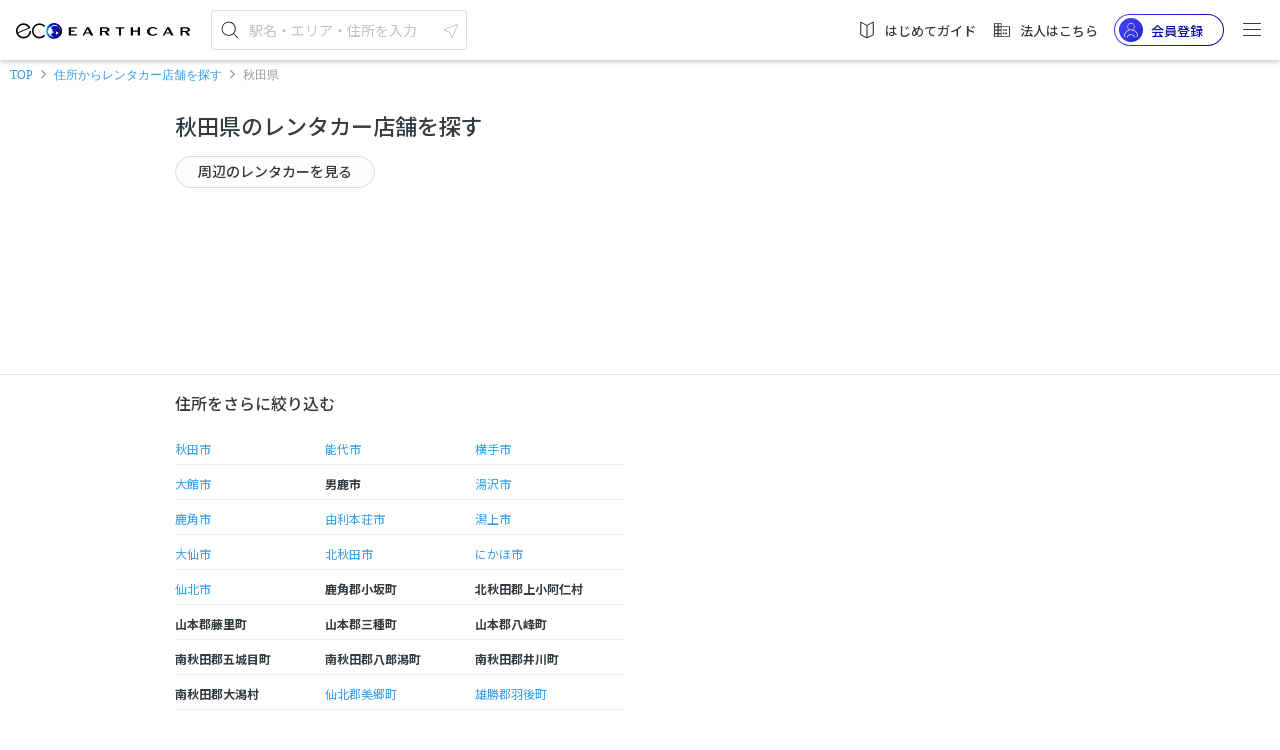

--- FILE ---
content_type: application/x-javascript
request_url: https://carshare.earth-car.com/7.22a78d2dddd993bd1e23.chunk.js
body_size: 52557
content:
webpackJsonp([7,18,36],{1754:function(n,t,e){"use strict";var i=e(0),r=e(35),o=e(1),_=(e.n(o),e(70)),a=(e.n(_),e(13));e.d(t,"a",function(){return c});var p=this&&this.__decorate||function(n,t,e,i){var r,o=arguments.length,_=o<3?t:null===i?i=Object.getOwnPropertyDescriptor(t,e):i;if("object"==typeof Reflect&&"function"==typeof Reflect.decorate)_=Reflect.decorate(n,t,e,i);else for(var a=n.length-1;a>=0;a--)(r=n[a])&&(_=(o<3?r(_):o>3?r(t,e,_):r(t,e))||_);return o>3&&_&&Object.defineProperty(t,e,_),_},s=this&&this.__metadata||function(n,t){if("object"==typeof Reflect&&"function"==typeof Reflect.metadata)return Reflect.metadata(n,t)},c=function(){function n(n){this.http=n,this.bannerSubject=new _.Subject,this.banner$=this.bannerSubject.asObservable()}var t,c;return t=n,n.prototype.getBannerConfig=function(n){return t[n]?o.Observable.of(t[n]):this.http.get(a.a.mediaApi+"/banner-"+n+"_api/").map(function(n){return n.json()}).do(function(e){return t[n]=e})},n.prototype.updateBanner=function(n){var t=this;void 0===n&&(n="search"),this.getBannerConfig(n).subscribe(function(n){var e=Date.now(),i=e%100,r=n.themes.sort(function(n,t){return n.threshold-t.threshold}).find(function(n){return n.threshold>=i});if(r){var o=e%r.targets.length,_=r.targets[o];"false"===_.display&&(_.display=!1),t.bannerSubject.next(_)}})},n.bannerConfig={},n=t=p([e.i(i.Injectable)(),s("design:paramtypes",["function"==typeof(c=void 0!==r.c&&r.c)&&c||Object])],n)}()},1759:function(n,t,e){"use strict";var i=e(0),r=e(12),o=e(1767),_=e(1754);e.d(t,"a",function(){return p});var a=this&&this.__decorate||function(n,t,e,i){var r,o=arguments.length,_=o<3?t:null===i?i=Object.getOwnPropertyDescriptor(t,e):i;if("object"==typeof Reflect&&"function"==typeof Reflect.decorate)_=Reflect.decorate(n,t,e,i);else for(var a=n.length-1;a>=0;a--)(r=n[a])&&(_=(o<3?r(_):o>3?r(t,e,_):r(t,e))||_);return o>3&&_&&Object.defineProperty(t,e,_),_},p=function(){function n(){}return n=a([e.i(i.NgModule)({imports:[r.CommonModule],exports:[o.a],declarations:[o.a],providers:[_.a]})],n)}()},1764:function(n,t,e){"use strict";var i=e(0);e.d(t,"a",function(){return _});var r=this&&this.__decorate||function(n,t,e,i){var r,o=arguments.length,_=o<3?t:null===i?i=Object.getOwnPropertyDescriptor(t,e):i;if("object"==typeof Reflect&&"function"==typeof Reflect.decorate)_=Reflect.decorate(n,t,e,i);else for(var a=n.length-1;a>=0;a--)(r=n[a])&&(_=(o<3?r(_):o>3?r(t,e,_):r(t,e))||_);return o>3&&_&&Object.defineProperty(t,e,_),_},o=this&&this.__metadata||function(n,t){if("object"==typeof Reflect&&"function"==typeof Reflect.metadata)return Reflect.metadata(n,t)},_=function(){function n(){}var t;return r([e.i(i.Input)(),o("design:type","function"==typeof(t="undefined"!=typeof Array&&Array)&&t||Object)],n.prototype,"breadcrumbs",void 0),n=r([e.i(i.Component)({selector:"app-breadcrumbs",templateUrl:"./breadcrumbs.component.html",styleUrls:["./breadcrumbs.component.css"]}),o("design:paramtypes",[])],n)}()},1767:function(n,t,e){"use strict";var i=e(0),r=e(1754),o=e(70),_=(e.n(o),e(13));e.d(t,"a",function(){return s});var a=this&&this.__decorate||function(n,t,e,i){var r,o=arguments.length,_=o<3?t:null===i?i=Object.getOwnPropertyDescriptor(t,e):i;if("object"==typeof Reflect&&"function"==typeof Reflect.decorate)_=Reflect.decorate(n,t,e,i);else for(var a=n.length-1;a>=0;a--)(r=n[a])&&(_=(o<3?r(_):o>3?r(t,e,_):r(t,e))||_);return o>3&&_&&Object.defineProperty(t,e,_),_},p=this&&this.__metadata||function(n,t){if("object"==typeof Reflect&&"function"==typeof Reflect.metadata)return Reflect.metadata(n,t)},s=function(){function n(n){this.bannerService=n,this.subject=new o.Subject,this.bannerType="search"}var t;return n.prototype.ngOnInit=function(){var n=this;this.updateDevice(),this.bannerSubscription=this.bannerService.banner$.subscribe(function(t){return n.banner=t}),this.bannerService.updateBanner(this.bannerType),this.subject.asObservable().debounceTime(300).subscribe(function(){return n.updateDevice()})},n.prototype.ngOnDestroy=function(){this.bannerSubscription.unsubscribe()},n.prototype.updateDevice=function(){this.isPc=window.matchMedia("(min-width: 769px)").matches},n.prototype.onResize=function(){this.subject.next()},n.prototype.sendTrackCode=function(n){gtag("event","click",{send_to:_.a.google.trackingId,event_category:"banner",event_label:n})},a([e.i(i.Input)(),p("design:type",String)],n.prototype,"bannerType",void 0),a([e.i(i.HostListener)("window:resize"),p("design:type",Function),p("design:paramtypes",[]),p("design:returntype",void 0)],n.prototype,"onResize",null),n=a([e.i(i.Component)({selector:"app-banner",templateUrl:"./banner.component.html",styleUrls:["./banner.component.css"]}),p("design:paramtypes",["function"==typeof(t=void 0!==r.a&&r.a)&&t||Object])],n)}()},1770:function(n,t,e){"use strict";var i=e(0),r=e(12),o=e(1764),_=e(15);e.d(t,"a",function(){return p});var a=this&&this.__decorate||function(n,t,e,i){var r,o=arguments.length,_=o<3?t:null===i?i=Object.getOwnPropertyDescriptor(t,e):i;if("object"==typeof Reflect&&"function"==typeof Reflect.decorate)_=Reflect.decorate(n,t,e,i);else for(var a=n.length-1;a>=0;a--)(r=n[a])&&(_=(o<3?r(_):o>3?r(t,e,_):r(t,e))||_);return o>3&&_&&Object.defineProperty(t,e,_),_},p=function(){function n(){}return n=a([e.i(i.NgModule)({imports:[r.CommonModule,_.a],exports:[o.a],declarations:[o.a]})],n)}()},1783:function(n,t,e){"use strict";var i=e(0),r=e(12);e.d(t,"a",function(){return a});var o=this&&this.__decorate||function(n,t,e,i){var r,o=arguments.length,_=o<3?t:null===i?i=Object.getOwnPropertyDescriptor(t,e):i;if("object"==typeof Reflect&&"function"==typeof Reflect.decorate)_=Reflect.decorate(n,t,e,i);else for(var a=n.length-1;a>=0;a--)(r=n[a])&&(_=(o<3?r(_):o>3?r(t,e,_):r(t,e))||_);return o>3&&_&&Object.defineProperty(t,e,_),_},_=this&&this.__metadata||function(n,t){if("object"==typeof Reflect&&"function"==typeof Reflect.metadata)return Reflect.metadata(n,t)},a=function(){function n(n){this.decimalPipe=n}var t;return n.prototype.getVehicleMinSlot=function(n){var t,e,i=n.reduce(function(n,t){return n.min_slot&&n.min_slot.price&&t.min_slot&&t.min_slot.price?n.min_slot.price/n.min_slot.slot_hour<t.min_slot.price/t.min_slot.slot_hour?n:t:n.min_slot&&n.min_slot.price?n:t.min_slot&&t.min_slot.price?t:n}).min_slot;return i&&i.price&&i.slot_hour&&(t=i.price,e=this.decimalPipe.transform(i.slot_hour,"1.0-1")),{price:t,hour:e}},n=o([e.i(i.Injectable)(),_("design:paramtypes",["function"==typeof(t=void 0!==r.DecimalPipe&&r.DecimalPipe)&&t||Object])],n)}()},1886:function(n,t,e){"use strict";var i=e(0),r=e(114),o=e(92),_=e(40);e.d(t,"a",function(){return s});var a=this&&this.__decorate||function(n,t,e,i){var r,o=arguments.length,_=o<3?t:null===i?i=Object.getOwnPropertyDescriptor(t,e):i;if("object"==typeof Reflect&&"function"==typeof Reflect.decorate)_=Reflect.decorate(n,t,e,i);else for(var a=n.length-1;a>=0;a--)(r=n[a])&&(_=(o<3?r(_):o>3?r(t,e,_):r(t,e))||_);return o>3&&_&&Object.defineProperty(t,e,_),_},p=this&&this.__metadata||function(n,t){if("object"==typeof Reflect&&"function"==typeof Reflect.metadata)return Reflect.metadata(n,t)},s=function(){function n(n,t){this.service=n,this.utilsService=t,this.isloggedIn=!1,this.isRentalCarBusiness=!1,this.businessModel="carshare",this.isFavoriteInValid=!1,this.textBusinessModel="カーシェア",this.DEFAULT_P_LOGO="assets/images/default_p_logo.png",this.DEFAULT_P_LOGO_APP=o.a.logo.default_p_logo}var t,s;return n.prototype.ngOnInit=function(){this.textBusinessModel=this.isRentalCarBusiness?"レンタカー":"カーシェア"},n.prototype.ngOnChanges=function(){var n=this;this.utilsService.isBrowserSupportWebp()&&this.stations.map(function(t){return t.vehicle_groups.map(function(t){return t.vehicle_group_photos.map(function(t){if(n.utilsService.isToWebp(t.img_url))return t.img_url=n.utilsService.replacePhoto(t.img_url),t}),t}),t})},n.prototype.toggleFavorite=function(n){var t=this;this.isFavoriteInValid||(this.isFavoriteInValid=!0,n.is_favorite?this.service.deleteFavorite(n.id).subscribe(function(){n.is_favorite=!n.is_favorite,t.isFavoriteInValid=!1}):this.service.makeFavorite([n.id]).subscribe(function(){n.is_favorite=!n.is_favorite,t.isFavoriteInValid=!1}))},a([e.i(i.Input)(),p("design:type",Array)],n.prototype,"stations",void 0),a([e.i(i.Input)("loggedin"),p("design:type",Boolean)],n.prototype,"isloggedIn",void 0),a([e.i(i.Input)(),p("design:type",Boolean)],n.prototype,"isRentalCarBusiness",void 0),a([e.i(i.Input)(),p("design:type",Object)],n.prototype,"businessModel",void 0),n=a([e.i(i.Component)({selector:"app-address-vehicle-list",templateUrl:"./vehicle-list.component.html",styleUrls:["./vehicle-list.component.css"]}),p("design:paramtypes",["function"==typeof(t=void 0!==r.a&&r.a)&&t||Object,"function"==typeof(s=void 0!==_.i&&_.i)&&s||Object])],n)}()},1887:function(n,t,e){"use strict";var i=e(0),r=e(15),o=e(43),_=e(13);e.d(t,"a",function(){return s});var a=this&&this.__decorate||function(n,t,e,i){var r,o=arguments.length,_=o<3?t:null===i?i=Object.getOwnPropertyDescriptor(t,e):i;if("object"==typeof Reflect&&"function"==typeof Reflect.decorate)_=Reflect.decorate(n,t,e,i);else for(var a=n.length-1;a>=0;a--)(r=n[a])&&(_=(o<3?r(_):o>3?r(t,e,_):r(t,e))||_);return o>3&&_&&Object.defineProperty(t,e,_),_},p=this&&this.__metadata||function(n,t){if("object"==typeof Reflect&&"function"==typeof Reflect.metadata)return Reflect.metadata(n,t)},s=function(){function n(n,t){this.route=n,this.sanitizer=t,this.zoom=7,this.iconUrl="",this.zooms={0:9,1:14,2:17},this.DEFAULT_POSITION={lat:_.a.googleMap.mapCenter.lat,lng:_.a.googleMap.mapCenter.lng},this.DEFAULT_URL="https://www.google.com/maps/embed/v1/view?key="+_.a.googleMap.key+"&center="+this.DEFAULT_POSITION.lat+","+this.DEFAULT_POSITION.lng+"&zoom="+this.zoom,this.iframeHead="<iframe class='embedMap' src='",this.iframeTail="'></iframe>",this.style="<style>iframe.embedMap { width:100%;  height:280px; display:block; overflow:auto; border:none; }@media only screen and (max-width: 575px){ iframe.embedMap{ width:100%; height: 200px; display: block; overflow:auto; }}</style>"}var t,s;return n.prototype.ngOnInit=function(){var n=this;this.route.params.subscribe(function(t){var e=t.addressType;e?n.zoom=n.zooms[e]:(n.position=n.DEFAULT_POSITION,n.mapUrl=n.DEFAULT_URL)}),this.iframe=this.iframeHead+this.mapUrl+this.iframeTail+this.style,this.safeIframe=this.sanitizer.bypassSecurityTrustHtml(this.iframe)},n.prototype.ngOnChanges=function(){this.iframe=this.iframeHead+this.mapUrl+this.iframeTail+this.style,this.safeIframe=this.sanitizer.bypassSecurityTrustHtml(this.iframe)},a([e.i(i.Input)(),p("design:type",Object)],n.prototype,"position",void 0),a([e.i(i.Input)(),p("design:type",String)],n.prototype,"mapUrl",void 0),n=a([e.i(i.Component)({selector:"app-address-map",templateUrl:"./map.component.html",styleUrls:["./map.component.css"]}),p("design:paramtypes",["function"==typeof(t=void 0!==r.c&&r.c)&&t||Object,"function"==typeof(s=void 0!==o.f&&o.f)&&s||Object])],n)}()},1888:function(n,t,e){"use strict";var i=e(0),r=e(13);e.d(t,"a",function(){return a});var o=this&&this.__decorate||function(n,t,e,i){var r,o=arguments.length,_=o<3?t:null===i?i=Object.getOwnPropertyDescriptor(t,e):i;if("object"==typeof Reflect&&"function"==typeof Reflect.decorate)_=Reflect.decorate(n,t,e,i);else for(var a=n.length-1;a>=0;a--)(r=n[a])&&(_=(o<3?r(_):o>3?r(t,e,_):r(t,e))||_);return o>3&&_&&Object.defineProperty(t,e,_),_},_=this&&this.__metadata||function(n,t){if("object"==typeof Reflect&&"function"==typeof Reflect.metadata)return Reflect.metadata(n,t)},a=function(){function n(){this.isState=!1,this.genreName=null,this.isCarshareBusiness=!1,this.businessModel="carshare",this.title="",this.textBusinessModel="カーシェア・ステーション"}return n.prototype.ngOnInit=function(){this.zoom=r.a.googleMap.zoom,this.createTitle()},n.prototype.ngOnChanges=function(){this.urlNormalization(),this.createTitle()},n.prototype.urlNormalization=function(){this.urlName=this.addressName.replace("(","（").replace(")","）")},n.prototype.createTitle=function(){this.textBusinessModel=this.isCarshareBusiness?"カーシェア・ステーション":"レンタカー店舗",null===this.genreName?this.title=this.addressName+"の"+this.textBusinessModel+"を探す":this.title=this.addressName+"の"+this.genreName+"周辺から"+this.textBusinessModel+"を探す"},o([e.i(i.Input)(),_("design:type",Boolean)],n.prototype,"isState",void 0),o([e.i(i.Input)(),_("design:type",String)],n.prototype,"addressName",void 0),o([e.i(i.Input)(),_("design:type",Object)],n.prototype,"position",void 0),o([e.i(i.Input)(),_("design:type",String)],n.prototype,"genreName",void 0),o([e.i(i.Input)(),_("design:type",Boolean)],n.prototype,"isCarshareBusiness",void 0),o([e.i(i.Input)(),_("design:type",Object)],n.prototype,"businessModel",void 0),n=o([e.i(i.Component)({selector:"app-address-title",templateUrl:"./title.component.html",styleUrls:["./title.component.css"]})],n)}()},1901:function(n,t,e){"use strict";var i=e(0),r=e(533),o=e(15),_=e(13),a=e(112),p=e(1953);e.d(t,"a",function(){return h});var s=this&&this.__decorate||function(n,t,e,i){var r,o=arguments.length,_=o<3?t:null===i?i=Object.getOwnPropertyDescriptor(t,e):i;if("object"==typeof Reflect&&"function"==typeof Reflect.decorate)_=Reflect.decorate(n,t,e,i);else for(var a=n.length-1;a>=0;a--)(r=n[a])&&(_=(o<3?r(_):o>3?r(t,e,_):r(t,e))||_);return o>3&&_&&Object.defineProperty(t,e,_),_},c=this&&this.__metadata||function(n,t){if("object"==typeof Reflect&&"function"==typeof Reflect.metadata)return Reflect.metadata(n,t)},h=function(){function n(n,t){this.router=n,this.spotService=t,this.radius=5e3,this.size=12,this.colNum=3,this.pageNo=0,this.isRentalCarBusiness=!1,this.businessModel="carshare",this.page=new p.a,this.seeMoreUrl="",this.isSeeMoreView=!0,this.genreName="",this.spots=[],this.textBusinessModel="カーシェア"}var t,h,l,g;return n.prototype.ngOnInit=function(){this.textBusinessModel="carshare"===this.businessModel?"カーシェア":"レンタカー"},n.prototype.ngOnChanges=function(){this.zoom=_.a.googleMap.zoom,null!=this.position&&this.fetchSpots(this.position,this.radius,this.size,this.genreId)},n.prototype.fetchSpots=function(n,t,e,i){var r=this;10==this.genreId&&(this.genreName="駅"),this.titleName=this.spotService.convertGenreName(i),i?this.spotService.fetchSpots(n,t,e,i,this.pageNo).subscribe(function(n){r.spots=n.content,r.urlNormalization(r.spots),r.createEncodeUrl(r.spots),r.page.emit(n.page)},function(n){scroll(0,0)}):this.isRentalCarBusiness&&this.spotService.fetchSpotRentacar(n,t,e,this.pageNo).subscribe(function(n){r.spots=n.content,r.urlNormalization(r.spots),r.createEncodeUrl(r.spots),r.page.emit(n.page)},function(n){scroll(0,0)}),0<location.pathname.lastIndexOf("/page/")?this.isSeeMoreView=!1:(this.isSeeMoreView=!0,this.seeMoreUrl=i?location.href+"/"+i+"/page/1":location.href+"/page/1")},n.prototype.createEncodeUrl=function(n){for(var t=0;t<n.length;t++)n[t].encodeUrl=encodeURIComponent(n[t].spot_name+this.genreName)},n.prototype.urlNormalization=function(n){for(var t=0;t<n.length;t++)n[t].spot_name=n[t].spot_name.replace("(","（").replace(")","）")},s([e.i(i.Input)(),c("design:type",String)],n.prototype,"positionName",void 0),s([e.i(i.Input)(),c("design:type","function"==typeof(t=void 0!==r.a&&r.a)&&t||Object)],n.prototype,"position",void 0),s([e.i(i.Input)(),c("design:type",Number)],n.prototype,"genreId",void 0),s([e.i(i.Input)(),c("design:type",Number)],n.prototype,"radius",void 0),s([e.i(i.Input)(),c("design:type",Number)],n.prototype,"size",void 0),s([e.i(i.Input)(),c("design:type",Number)],n.prototype,"colNum",void 0),s([e.i(i.Input)(),c("design:type",Number)],n.prototype,"pageNo",void 0),s([e.i(i.Input)(),c("design:type",Boolean)],n.prototype,"isRentalCarBusiness",void 0),s([e.i(i.Input)(),c("design:type",Object)],n.prototype,"businessModel",void 0),s([e.i(i.Output)(),c("design:type","function"==typeof(h=void 0!==p.a&&p.a)&&h||Object)],n.prototype,"page",void 0),n=s([e.i(i.Component)({selector:"app-spot-list",templateUrl:"./list.component.html",styleUrls:["./list.component.css"]}),c("design:paramtypes",["function"==typeof(l=void 0!==o.b&&o.b)&&l||Object,"function"==typeof(g=void 0!==a.SpotService&&a.SpotService)&&g||Object])],n)}()},1903:function(n,t,e){"use strict";var i=e(0),r=e(15),o=e(35),_=e(229),a=e(112),p=e(70),s=(e.n(p),e(1783)),c=e(13),h=e(230),l=e(930);e.d(t,"a",function(){return d});var g=this&&this.__decorate||function(n,t,e,i){var r,o=arguments.length,_=o<3?t:null===i?i=Object.getOwnPropertyDescriptor(t,e):i;if("object"==typeof Reflect&&"function"==typeof Reflect.decorate)_=Reflect.decorate(n,t,e,i);else for(var a=n.length-1;a>=0;a--)(r=n[a])&&(_=(o<3?r(_):o>3?r(t,e,_):r(t,e))||_);return o>3&&_&&Object.defineProperty(t,e,_),_},m=this&&this.__metadata||function(n,t){if("object"==typeof Reflect&&"function"==typeof Reflect.metadata)return Reflect.metadata(n,t)},d=function(){function n(n,t,e,i,r,o,_,a){this.route=n,this.session=t,this.addressService=e,this.router=i,this.metaService=r,this.service=o,this.canonicalService=_,this.vehicleService=a,this.breadcrumbsOrigin=[{label:"TOP",url:"/"}],this.breadcrumbs=[],this.stations=[],this.isState=!0,this.isloggedIn=!1,this.MAX_FETCH_VEHICLES_SIZE=10,this.subscription=new p.Subscription,this.zooms={0:9,1:14,2:17},this.businessModel="carshare",this.isRentalSearchView=!1,this.isCarshareBusiness=!1,this.isRentalCarBusiness=!1,this.textBusinessModel="カーシェア・ステーション"}var t,d,x,u,C,M,f,P;return n.prototype.ngOnInit=function(){var n=this;this.setParams(),this.isloggedIn=this.session.isloggedIn(),this.route.params.subscribe(function(t){var e=t.addressType,i=t.addressCode;n.fetchAddress(e,i),e&&i&&(n.isState=!1),t.business&&(n.businessModel=t.business)}),this.metaService.setTitle("住所から"+this.textBusinessModel+"を探す｜EARTHCAR")},n.prototype.ngOnDestroy=function(){this.canonicalService.deleteCanonicalTag(),this.subscription&&(this.subscription.unsubscribe(),this.subscription=new p.Subscription)},n.prototype.setParams=function(){var n=this;this.route.params.subscribe(function(t){t.business&&(n.businessModel=t.business,n.isRentalCarBusiness="rental-car"==n.businessModel,n.isCarshareBusiness="carshare"==n.businessModel,n.textBusinessModel=n.isRentalCarBusiness?"レンタカー店舗":"カーシェア・ステーション")})},n.prototype.fetchAddress=function(n,t){var e=this;this.canonicalService.setCanonicalTag();var i=this.addressService.fetchAddress(n,t).subscribe(function(t){e.address=t,e.breadcrumbs=e.createBreadCrumbs(e.address.components),e.fetchStations(e.businessModel,t,n),e.createEncodeUrl(e.address),e.address&&(e.mapUrl="https://www.google.com/maps/embed/v1/view?key="+c.a.googleMap.key+"&center="+e.address.latitude+","+e.address.longitude+"&zoom="+e.zooms[n])},function(n){scroll(0,0);var t=JSON.parse(n._body).message;404===n.status&&e.router.navigate(["/error"],{queryParams:{code:n.status,message:t}})});this.subscription.add(i)},n.prototype.fetchStations=function(n,t,e){var i=this,r=this.getParamsForStationSearch(n,t,e),o=this.fetch(r).map(function(n){i.stations=i.vehicleService.toStations(n).content}).subscribe(function(){return i.setMetaData(i.stations)});this.subscription.add(o)},n.prototype.fetch=function(n){return this.addressService.fetchStations(n)},n.prototype.getParamsForStationSearch=function(n,t,e){var i=new o.a;return i.append("business_model",l.a[n]),i.append("latitude",t.latitude),i.append("longitude",t.longitude),i.append("radius",String(this.getRadiusForEarthcar(e))),i.append("size",String(this.MAX_FETCH_VEHICLES_SIZE)),i},n.prototype.getRadiusForEarthcar=function(n){return 3e3},n.prototype.setMetaData=function(n){var t,e;this.stations[0]&&(e=this.service.getVehicleMinSlot(n)),"日本"!=this.address.name_full&&(t=e&&null!=e.price&&null!=e.hour?this.address.name_full+" の"+this.textBusinessModel+"【"+e.hour+"時間でも"+e.price+"円】｜EARTHCAR":this.address.name_full+" の"+this.textBusinessModel+"｜EARTHCAR");var i=this.setDescription(),r=window.location.href;t&&this.metaService.setTitle(t),this.metaService.setTag("description",i),this.metaService.setTag("keywords",this.textBusinessModel+","+this.address.name_full+",予約,検索"),this.metaService.setTag("og:type","article"),this.metaService.setTag("og:url",r),this.metaService.setTag("twitter:url",r),this.metaService.setTag("twitter:title",t),this.metaService.setTag("twitter:description",i)},n.prototype.setDescription=function(){return this.address.name_full,""},n.prototype.createEncodeUrl=function(n){for(var t=n.lower_levels,e=0;e<t.length;e++)t[e].encodeUrl=encodeURIComponent(n.name_full+t[e].name)},n.prototype.createBreadCrumbs=function(n){var t=this,e=[];return 1===this.breadcrumbsOrigin.length&&this.breadcrumbsOrigin.push({label:"住所から"+this.textBusinessModel+"を探す",url:this.businessModel+"/address-search"}),this.breadcrumbsOrigin.forEach(function(n){e.push(n)}),n&&0!==n.length?(n.forEach(function(n){var i={label:n.name,url:"/"+t.businessModel+"/address-search/"+n.address_type+"/"+n.address_code};e.push(i)}),e):e},n=g([e.i(i.Component)({selector:"app-address-search",templateUrl:"./address-search.component.html",styleUrls:["./address-search.component.css"]}),m("design:paramtypes",["function"==typeof(t=void 0!==r.c&&r.c)&&t||Object,"function"==typeof(d=void 0!==a.SessionService&&a.SessionService)&&d||Object,"function"==typeof(x=void 0!==a.AddressService&&a.AddressService)&&x||Object,"function"==typeof(u=void 0!==r.b&&r.b)&&u||Object,"function"==typeof(C=void 0!==_.f&&_.f)&&C||Object,"function"==typeof(M=void 0!==s.a&&s.a)&&M||Object,"function"==typeof(f=void 0!==h.a&&h.a)&&f||Object,"function"==typeof(P=void 0!==a.VehicleService&&a.VehicleService)&&P||Object])],n)}()},1904:function(n,t,e){"use strict";var i=e(0),r=e(13);e.d(t,"a",function(){return a});var o=this&&this.__decorate||function(n,t,e,i){var r,o=arguments.length,_=o<3?t:null===i?i=Object.getOwnPropertyDescriptor(t,e):i;if("object"==typeof Reflect&&"function"==typeof Reflect.decorate)_=Reflect.decorate(n,t,e,i);else for(var a=n.length-1;a>=0;a--)(r=n[a])&&(_=(o<3?r(_):o>3?r(t,e,_):r(t,e))||_);return o>3&&_&&Object.defineProperty(t,e,_),_},_=this&&this.__metadata||function(n,t){if("object"==typeof Reflect&&"function"==typeof Reflect.metadata)return Reflect.metadata(n,t)},a=function(){function n(){this.isRentalCarBusiness=!1,this.businessModel="carshare"}return n.prototype.ngOnInit=function(){this.zoom=r.a.googleMap.zoom},o([e.i(i.Input)(),_("design:type",String)],n.prototype,"nameFull",void 0),o([e.i(i.Input)(),_("design:type",Array)],n.prototype,"addresses",void 0),o([e.i(i.Input)(),_("design:type",Number)],n.prototype,"zoom",void 0),o([e.i(i.Input)(),_("design:type",Boolean)],n.prototype,"isRentalCarBusiness",void 0),o([e.i(i.Input)(),_("design:type",Object)],n.prototype,"businessModel",void 0),n=o([e.i(i.Component)({selector:"app-address-list",templateUrl:"./list.component.html",styleUrls:["./list.component.css"]})],n)}()},1905:function(n,t,e){"use strict";var i=e(0),r=e(15),o=e(35),_=e(229),a=e(112),p=e(70),s=(e.n(p),e(1783)),c=e(13),h=e(230),l=e(930);e.d(t,"a",function(){return d});var g=this&&this.__decorate||function(n,t,e,i){var r,o=arguments.length,_=o<3?t:null===i?i=Object.getOwnPropertyDescriptor(t,e):i;if("object"==typeof Reflect&&"function"==typeof Reflect.decorate)_=Reflect.decorate(n,t,e,i);else for(var a=n.length-1;a>=0;a--)(r=n[a])&&(_=(o<3?r(_):o>3?r(t,e,_):r(t,e))||_);return o>3&&_&&Object.defineProperty(t,e,_),_},m=this&&this.__metadata||function(n,t){if("object"==typeof Reflect&&"function"==typeof Reflect.metadata)return Reflect.metadata(n,t)},d=function(){function n(n,t,e,i,r,o,_,a,s){this.route=n,this.session=t,this.addressService=e,this.router=i,this.metaService=r,this.service=o,this.spotService=_,this.vehicleService=a,this.canonicalService=s,this.breadcrumbsOrigin=[{label:"TOP",url:"/"}],this.breadcrumbs=[],this.stations=[],this.isState=!0,this.isloggedIn=!1,this.genreName="",this.MAX_FETCH_STATIONS_SIZE=10,this.BASE_ONE_PAGE_SIZE=50,this.subscription=new p.Subscription,this.zooms={0:9,1:14,2:17},this.businessModel="carshare",this.isRentalCarBusiness=!1,this.textBusinessModel="カーシェア・ステーション"}var t,d,x,u,C,M,f,P,O;return n.prototype.ngOnInit=function(){var n=this;this.isloggedIn=this.session.isloggedIn(),this.route.params.subscribe(function(t){var e=t.addressType,i=t.addressCode;n.genreId=t.genreId,n.pageNo=t.pageNo,n.genreName=n.spotService.convertGenreName(n.genreId),n.calcPageSizeAndColumn(),n.fetchAddress(e,i),e&&i&&(n.isState=!1),t.business&&(n.businessModel=t.business),n.isRentalCarBusiness="rental-car"==n.businessModel,n.textBusinessModel="carshare"===n.businessModel?"カーシェア・ステーション":"レンタカー店舗"})},n.prototype.ngOnDestroy=function(){this.subscription&&(this.subscription.unsubscribe(),this.subscription=new p.Subscription,this.canonicalService.deleteCanonicalTag())},n.prototype.fetchAddress=function(n,t){var e=this;this.canonicalService.setCanonicalTag();var i=this.addressService.fetchAddress(n,t).subscribe(function(t){e.address=t,e.breadcrumbs=e.createBreadCrumbs(e.address.components),e.fetchStations(e.businessModel,t,n),e.createEncodeUrl(e.address),e.address&&(e.mapUrl="https://www.google.com/maps/embed/v1/view?key="+c.a.googleMap.key+"&center="+e.address.latitude+","+e.address.longitude+"&zoom="+e.zooms[n])},function(n){scroll(0,0);var t=JSON.parse(n._body).message;404===n.status&&e.router.navigate(["/error"],{queryParams:{code:n.status,message:t}})});this.subscription.add(i)},n.prototype.setPage=function(n){this.page=n},n.prototype.fetchStations=function(n,t,e){var i,r=this,o=this.getParamsForStationSearch(n,t,e),_=this.fetch(o).map(function(n){r.stations=n.content,i=r.vehicleService.toStations(n)}).subscribe(function(){return r.setMetaData(i.content)});this.subscription.add(_)},n.prototype.fetch=function(n){return this.addressService.fetchStations(n)},n.prototype.getParamsForStationSearch=function(n,t,e){var i=new o.a;return i.append("business_model",l.a[n]),i.append("latitude",t.latitude),i.append("longitude",t.longitude),i.append("radius",String(this.getRadiusForEarthcar(e))),i.append("size",String(this.MAX_FETCH_STATIONS_SIZE)),i.append("page",String(this.pageNo-1)),i},n.prototype.getRadiusForEarthcar=function(n){return 3e3},n.prototype.setMetaData=function(n){var t;"日本"!=this.address.name_full&&(t=1==this.pageNo?this.address.name_full+" の"+this.genreName+"周辺から"+this.textBusinessModel+"を探す｜EARTHCAR":this.address.name_full+" の"+this.genreName+"周辺から"+this.textBusinessModel+"を探す - page "+this.pageNo+"｜EARTHCAR");var e=this.setDescription(),i=window.location.href;t&&this.metaService.setTitle(t),this.metaService.setTag("description",e),this.metaService.setTag("keywords",this.textBusinessModel+","+this.address.name_full+",予約,検索"),this.metaService.setTag("og:type","article"),this.metaService.setTag("og:url",i),this.metaService.setTag("twitter:url",i),this.metaService.setTag("twitter:title",t),this.metaService.setTag("twitter:description",e)},n.prototype.setDescription=function(){return this.address.name_full,""},n.prototype.createEncodeUrl=function(n){for(var t=n.lower_levels,e=0;e<t.length;e++)t[e].encodeUrl=encodeURIComponent(n.name_full+t[e].name)},n.prototype.createBreadCrumbs=function(n){var t=this,e=[];return this.breadcrumbsOrigin.push({label:"住所から"+this.textBusinessModel,url:"/"+this.businessModel+"/address-search"}),this.breadcrumbsOrigin.forEach(function(n){e.push(n)}),n&&0!==n.length?(n.forEach(function(n){var i={label:n.name,url:"/"+t.businessModel+"/address-search/"+n.address_type+"/"+n.address_code};e.push(i)}),e.push({label:this.address.name_full+" の"+this.genreName+"周辺から"+this.textBusinessModel+"を探す",url:location.pathname}),e):e},n.prototype.calcPageSizeAndColumn=function(){19==this.genreId?this.pageColumnSize=3:11==this.genreId||12==this.genreId||18==this.genreId||20==this.genreId||21==this.genreId||22==this.genreId||24==this.genreId||25==this.genreId?this.pageColumnSize=2:17==this.genreId?this.pageColumnSize=1:this.genreId||(this.pageColumnSize=1),this.pageSize=this.pageColumnSize*this.BASE_ONE_PAGE_SIZE},n=g([e.i(i.Component)({selector:"app-spot-more-list",templateUrl:"./spot-more-list.component.html",styleUrls:["./spot-more-list.component.css"]}),m("design:paramtypes",["function"==typeof(t=void 0!==r.c&&r.c)&&t||Object,"function"==typeof(d=void 0!==a.SessionService&&a.SessionService)&&d||Object,"function"==typeof(x=void 0!==a.AddressService&&a.AddressService)&&x||Object,"function"==typeof(u=void 0!==r.b&&r.b)&&u||Object,"function"==typeof(C=void 0!==_.f&&_.f)&&C||Object,"function"==typeof(M=void 0!==s.a&&s.a)&&M||Object,"function"==typeof(f=void 0!==a.SpotService&&a.SpotService)&&f||Object,"function"==typeof(P=void 0!==a.VehicleService&&a.VehicleService)&&P||Object,"function"==typeof(O=void 0!==h.a&&h.a)&&O||Object])],n)}()},1912:function(n,t,e){"use strict";var i=e(0),r=e(1958);e.n(r);e.d(t,"a",function(){return a});var o=this&&this.__decorate||function(n,t,e,i){var r,o=arguments.length,_=o<3?t:null===i?i=Object.getOwnPropertyDescriptor(t,e):i;if("object"==typeof Reflect&&"function"==typeof Reflect.decorate)_=Reflect.decorate(n,t,e,i);else for(var a=n.length-1;a>=0;a--)(r=n[a])&&(_=(o<3?r(_):o>3?r(t,e,_):r(t,e))||_);return o>3&&_&&Object.defineProperty(t,e,_),_},_=this&&this.__metadata||function(n,t){if("object"==typeof Reflect&&"function"==typeof Reflect.metadata)return Reflect.metadata(n,t)},a=function(){function n(){this.chunkSize=10,this.pages=[],this.linkUrl="",this.firstLinkUrl="",this.preLinkUrl="",this.nextLinkUrl="",this.lastLinkUrl=""}var t;return n.prototype.ngOnChanges=function(n){this.page&&(window.screen.width<390?this.chunkSize=3:window.screen.width<768&&(this.chunkSize=5),this.pages=this.listPages(),this.createLinkUrl())},n.prototype.ngOnDestroy=function(){this.deletePaginationTag()},n.prototype.listPages=function(){for(var n=[],t=this.page.total_pages,e=0;e<t;e++)n.push(e);var i=Math.ceil(this.chunkSize/2),r=this.page.number;return t<=this.chunkSize||r<i?n.splice(0,this.chunkSize):t<=r+i?n.splice(t-this.chunkSize,this.chunkSize):n.splice(r+i-this.chunkSize,this.chunkSize)},n.prototype.createLinkUrl=function(){this.linkUrl=location.href.slice(0,location.href.lastIndexOf("/page/")+6),0<this.page.number&&(this.firstLinkUrl=this.linkUrl+"1",this.preLinkUrl=this.linkUrl+this.page.number),this.page.number!==this.page.total_pages-1&&(this.nextLinkUrl=this.linkUrl+(this.page.number+2),this.lastLinkUrl=this.linkUrl+this.page.total_pages),this.setPaginationTag()},n.prototype.setPaginationTag=function(){for(var n=document.getElementsByTagName("head")[0],t=n.getElementsByTagName("link"),e=null,i=0;i<t.length;i++)if("canonical"==t[i].rel){e=t[i];break}if(this.page.number!==this.page.total_pages-1){var r=document.createElement("link");r.rel="next",r.href=this.nextLinkUrl,n.insertBefore(r,e.nextElementSibling)}if(0<this.page.number){var o=document.createElement("link");o.rel="prev",o.href=this.preLinkUrl,n.insertBefore(o,e.nextElementSibling)}},n.prototype.deletePaginationTag=function(){for(var n=document.getElementsByTagName("head")[0].getElementsByTagName("link"),t=null,e=null,i=0;i<n.length;i++)"prev"==n[i].rel?t=n[i]:"next"==n[i].rel&&(e=n[i]);t&&document.getElementsByTagName("head")[0].removeChild(t),e&&document.getElementsByTagName("head")[0].removeChild(e)},o([e.i(i.Input)(),_("design:type","function"==typeof(t=void 0!==r.Page&&r.Page)&&t||Object)],n.prototype,"page",void 0),o([e.i(i.Input)(),_("design:type",Object)],n.prototype,"chunkSize",void 0),n=o([e.i(i.Component)({selector:"app-pager",templateUrl:"./pager.component.html",styleUrls:["./pager.component.css"]})],n)}()},1946:function(n,t,e){"use strict";var i=e(1764),r=e(5),o=e(10),_=e(3),a=e(9),p=e(7),s=e(6),c=e(8),h=e(1964),l=e(18),g=e(71),m=e(24),d=e(31),x=e(51),u=e(26),C=e(16),M=e(58),f=e(23),P=e(45),O=e(79),b=e(65);e.d(t,"b",function(){return v}),e.d(t,"a",function(){return D});var w=this&&this.__extends||function(){var n=Object.setPrototypeOf||{__proto__:[]}instanceof Array&&function(n,t){n.__proto__=t}||function(n,t){for(var e in t)t.hasOwnProperty(e)&&(n[e]=t[e])};return function(t,e){function i(){this.constructor=t}n(t,e),t.prototype=null===e?Object.create(e):(i.prototype=e.prototype,new i)}}(),v=function(){function n(){this._changed=!1,this.context=new i.a,this._expr_0=r.b}return n.prototype.ngOnDetach=function(n,t,e){},n.prototype.ngOnDestroy=function(){},n.prototype.check_breadcrumbs=function(n,t,e){(e||_.checkBinding(t,this._expr_0,n))&&(this._changed=!0,this.context.breadcrumbs=n,this._expr_0=n)},n.prototype.ngDoCheck=function(n,t,e){var i=this._changed;return this._changed=!1,i},n.prototype.checkHost=function(n,t,e,i){},n.prototype.handleEvent=function(n,t){return!0},n.prototype.subscribe=function(n,t){this._eventHandler=t},n}(),y=_.createRenderComponentType("",0,a.b.None,[],{}),I=function(n){function t(e,i,r,o){return n.call(this,t,y,p.a.HOST,e,i,r,o,s.b.CheckAlways)||this}return w(t,n),t.prototype.createInternal=function(n){return this._el_0=_.selectOrCreateRenderHostElement(this.renderer,"app-breadcrumbs",_.EMPTY_INLINE_ARRAY,n,null),this.compView_0=new D(this.viewUtils,this,0,this._el_0),this._BreadcrumbsComponent_0_3=new v,this.compView_0.create(this._BreadcrumbsComponent_0_3.context),this.init(this._el_0,this.renderer.directRenderer?null:[this._el_0],null),new c.a(0,this,this._el_0,this._BreadcrumbsComponent_0_3.context)},t.prototype.injectorGetInternal=function(n,t,e){return n===i.a&&0===t?this._BreadcrumbsComponent_0_3.context:e},t.prototype.detectChangesInternal=function(n){this._BreadcrumbsComponent_0_3.ngDoCheck(this,this._el_0,n),this.compView_0.internalDetectChanges(n)},t.prototype.destroyInternal=function(){this.compView_0.destroy()},t.prototype.visitRootNodesInternal=function(n,t){n(this._el_0,t)},t}(o.a),R=(new c.b("app-breadcrumbs",I,i.a),[h.a]),V=function(n){function t(e,i,r,o,_){return n.call(this,t,A,p.a.EMBEDDED,e,i,r,o,s.b.CheckAlways,_)||this}return w(t,n),t.prototype.createInternal=function(n){return this._el_0=_.createRenderElement(this.renderer,null,"i",new _.InlineArray2(2,"class","fa fa-angle-right delimiter"),null),this.init(this._el_0,this.renderer.directRenderer?null:[this._el_0],null),null},t.prototype.visitRootNodesInternal=function(n,t){n(this._el_0,t)},t}(o.a),T=function(n){function t(e,i,o,a,c){var h=n.call(this,t,A,p.a.EMBEDDED,e,i,o,a,s.b.CheckAlways,c)||this;return h._expr_13=r.b,h._map_14=_.pureProxy1(function(n){return{"not-link":n}}),h._expr_15=r.b,h._expr_16=r.b,h}return w(t,n),t.prototype.createInternal=function(n){return this._el_0=_.createRenderElement(this.renderer,null,"h1",new _.InlineArray2(2,"itemprop","name"),null),this._text_1=this.renderer.createText(this._el_0,"\n          ",null),this._el_2=_.createRenderElement(this.renderer,this._el_0,"a",new _.InlineArray4(4,"class","link","itemprop","item"),null),this._NgClass_2_3=new g.a(this.parentView.parentView.parentView.parentView.injectorGet(d.a,this.parentView.parentView.parentView.parentIndex),this.parentView.parentView.parentView.parentView.injectorGet(x.a,this.parentView.parentView.parentView.parentIndex),new u.a(this._el_2),this.renderer),this._text_3=this.renderer.createText(this._el_2,"",null),this._text_4=this.renderer.createText(this._el_0,"\n          ",null),this._el_5=_.createRenderElement(this.renderer,this._el_0,"meta",new _.InlineArray2(2,"itemprop","position"),null),this._text_6=this.renderer.createText(this._el_0,"\n          ",null),this._anchor_7=this.renderer.createTemplateAnchor(this._el_0,null),this._vc_7=new l.a(7,0,this,this._anchor_7),this._TemplateRef_7_5=new C.a(this,7,this._anchor_7),this._NgIf_7_6=new m.a(this._vc_7.vcRef,this._TemplateRef_7_5),this._text_8=this.renderer.createText(this._el_0,"\n        ",null),this.init(this._el_0,this.renderer.directRenderer?null:[this._el_0,this._text_1,this._el_2,this._text_3,this._text_4,this._el_5,this._text_6,this._anchor_7,this._text_8],null),null},t.prototype.injectorGetInternal=function(n,t,e){return n===M.a&&2<=t&&t<=3?this._NgClass_2_3.context:n===C.b&&7===t?this._TemplateRef_7_5:n===f.a&&7===t?this._NgIf_7_6.context:e},t.prototype.detectChangesInternal=function(n){this._NgClass_2_3.check_klass("link",n,!1);var t=this._map_14(this.parentView.context.index+1==this.parentView.parentView.parentView.context.breadcrumbs.length);this._NgClass_2_3.check_ngClass(t,n,!1),this._NgClass_2_3.ngDoCheck(this,this._el_2,n);var e=this.parentView.context.index+1<this.parentView.parentView.parentView.context.breadcrumbs.length;this._NgIf_7_6.check_ngIf(e,n,!1),this._NgIf_7_6.ngDoCheck(this,this._anchor_7,n),this._vc_7.detectChangesInNestedViews(n);var i=_.inlineInterpolate(1,"",this.parentView.context.$implicit.url,"");_.checkBinding(n,this._expr_13,i)&&(this.renderer.setElementProperty(this._el_2,"href",this.viewUtils.sanitizer.sanitize(P.b.URL,i)),this._expr_13=i);var r=_.inlineInterpolate(1,"",this.parentView.context.$implicit.label,"");_.checkBinding(n,this._expr_15,r)&&(this.renderer.setText(this._text_3,r),this._expr_15=r);var o=_.inlineInterpolate(1,"",this.parentView.context.index+1,"");_.checkBinding(n,this._expr_16,o)&&(this.renderer.setElementProperty(this._el_5,"content",o),this._expr_16=o)},t.prototype.destroyInternal=function(){this._vc_7.destroyNestedViews()},t.prototype.visitRootNodesInternal=function(n,t){n(this._el_0,t)},t.prototype.createEmbeddedViewInternal=function(n){return 7==n?new V(this.viewUtils,this,7,this._anchor_7,this._vc_7):null},t}(o.a),k=function(n){function t(e,i,r,o,_){return n.call(this,t,A,p.a.EMBEDDED,e,i,r,o,s.b.CheckAlways,_)||this}return w(t,n),t.prototype.createInternal=function(n){return this._el_0=_.createRenderElement(this.renderer,null,"i",new _.InlineArray2(2,"class","fa fa-angle-right delimiter"),null),this.init(this._el_0,this.renderer.directRenderer?null:[this._el_0],null),null},t.prototype.visitRootNodesInternal=function(n,t){n(this._el_0,t)},t}(o.a),N=function(n){function t(e,i,o,a,c){var h=n.call(this,t,A,p.a.EMBEDDED,e,i,o,a,s.b.CheckAlways,c)||this;return h._expr_13=r.b,h._map_14=_.pureProxy1(function(n){return{"not-link":n}}),h._expr_15=r.b,h._expr_16=r.b,h}return w(t,n),t.prototype.createInternal=function(n){return this._el_0=_.createRenderElement(this.renderer,null,"span",new _.InlineArray2(2,"itemprop","name"),null),this._text_1=this.renderer.createText(this._el_0,"\n          ",null),this._el_2=_.createRenderElement(this.renderer,this._el_0,"a",new _.InlineArray4(4,"class","link","itemprop","item"),null),this._NgClass_2_3=new g.a(this.parentView.parentView.parentView.parentView.injectorGet(d.a,this.parentView.parentView.parentView.parentIndex),this.parentView.parentView.parentView.parentView.injectorGet(x.a,this.parentView.parentView.parentView.parentIndex),new u.a(this._el_2),this.renderer),this._text_3=this.renderer.createText(this._el_2,"",null),this._text_4=this.renderer.createText(this._el_0,"\n          ",null),this._el_5=_.createRenderElement(this.renderer,this._el_0,"meta",new _.InlineArray2(2,"itemprop","position"),null),this._text_6=this.renderer.createText(this._el_0,"\n          ",null),this._anchor_7=this.renderer.createTemplateAnchor(this._el_0,null),this._vc_7=new l.a(7,0,this,this._anchor_7),this._TemplateRef_7_5=new C.a(this,7,this._anchor_7),this._NgIf_7_6=new m.a(this._vc_7.vcRef,this._TemplateRef_7_5),this._text_8=this.renderer.createText(this._el_0,"\n      ",null),this.init(this._el_0,this.renderer.directRenderer?null:[this._el_0,this._text_1,this._el_2,this._text_3,this._text_4,this._el_5,this._text_6,this._anchor_7,this._text_8],null),null},t.prototype.injectorGetInternal=function(n,t,e){return n===M.a&&2<=t&&t<=3?this._NgClass_2_3.context:n===C.b&&7===t?this._TemplateRef_7_5:n===f.a&&7===t?this._NgIf_7_6.context:e},t.prototype.detectChangesInternal=function(n){this._NgClass_2_3.check_klass("link",n,!1);var t=this._map_14(this.parentView.context.index+1==this.parentView.parentView.parentView.context.breadcrumbs.length);this._NgClass_2_3.check_ngClass(t,n,!1),this._NgClass_2_3.ngDoCheck(this,this._el_2,n);var e=this.parentView.context.index+1<this.parentView.parentView.parentView.context.breadcrumbs.length;this._NgIf_7_6.check_ngIf(e,n,!1),this._NgIf_7_6.ngDoCheck(this,this._anchor_7,n),this._vc_7.detectChangesInNestedViews(n);var i=_.inlineInterpolate(1,"",this.parentView.context.$implicit.url,"");_.checkBinding(n,this._expr_13,i)&&(this.renderer.setElementProperty(this._el_2,"href",this.viewUtils.sanitizer.sanitize(P.b.URL,i)),this._expr_13=i);var r=_.inlineInterpolate(1,"",this.parentView.context.$implicit.label,"");_.checkBinding(n,this._expr_15,r)&&(this.renderer.setText(this._text_3,r),this._expr_15=r);var o=_.inlineInterpolate(1,"",this.parentView.context.index+1,"");_.checkBinding(n,this._expr_16,o)&&(this.renderer.setElementProperty(this._el_5,"content",o),this._expr_16=o)},t.prototype.destroyInternal=function(){this._vc_7.destroyNestedViews()},t.prototype.visitRootNodesInternal=function(n,t){n(this._el_0,t)},t.prototype.createEmbeddedViewInternal=function(n){return 7==n?new k(this.viewUtils,this,7,this._anchor_7,this._vc_7):null},t}(o.a),E=function(n){function t(e,i,r,o,_){return n.call(this,t,A,p.a.EMBEDDED,e,i,r,o,s.b.CheckAlways,_)||this}return w(t,n),t.prototype.createInternal=function(n){return this._el_0=this.renderer.createTemplateAnchor(null,null),this._text_1=this.renderer.createText(null,"\n      ",null),this._el_2=_.createRenderElement(this.renderer,null,"li",new _.InlineArray8(6,"itemprop","itemListElement","itemscope","","itemtype","http://schema.org/ListItem"),null),this._text_3=this.renderer.createText(this._el_2,"\n        ",null),this._anchor_4=this.renderer.createTemplateAnchor(this._el_2,null),this._vc_4=new l.a(4,2,this,this._anchor_4),this._TemplateRef_4_5=new C.a(this,4,this._anchor_4),this._NgIf_4_6=new m.a(this._vc_4.vcRef,this._TemplateRef_4_5),this._text_5=this.renderer.createText(this._el_2,"\n        ",null),this._anchor_6=this.renderer.createTemplateAnchor(this._el_2,null),this._vc_6=new l.a(6,2,this,this._anchor_6),this._TemplateRef_6_5=new C.a(this,6,this._anchor_6),this._NgIf_6_6=new m.a(this._vc_6.vcRef,this._TemplateRef_6_5),this._text_7=this.renderer.createText(this._el_2,"\n      ",null),this._text_8=this.renderer.createText(null,"\n    ",null),this.init(this._text_8,this.renderer.directRenderer?null:[this._el_0,this._text_1,this._el_2,this._text_3,this._anchor_4,this._text_5,this._anchor_6,this._text_7,this._text_8],null),null},t.prototype.injectorGetInternal=function(n,t,e){return n===C.b&&4===t?this._TemplateRef_4_5:n===f.a&&4===t?this._NgIf_4_6.context:n===C.b&&6===t?this._TemplateRef_6_5:n===f.a&&6===t?this._NgIf_6_6.context:e},t.prototype.detectChangesInternal=function(n){var t=this.parentView.parentView.context.isParking&&this.context.index+1==this.parentView.parentView.context.breadcrumbs.length;this._NgIf_4_6.check_ngIf(t,n,!1),this._NgIf_4_6.ngDoCheck(this,this._anchor_4,n);var e=!this.parentView.parentView.context.isParking||this.context.index+1!=this.parentView.parentView.context.breadcrumbs.length;this._NgIf_6_6.check_ngIf(e,n,!1),this._NgIf_6_6.ngDoCheck(this,this._anchor_6,n),this._vc_4.detectChangesInNestedViews(n),this._vc_6.detectChangesInNestedViews(n)},t.prototype.destroyInternal=function(){this._vc_4.destroyNestedViews(),this._vc_6.destroyNestedViews()},t.prototype.visitRootNodesInternal=function(n,t){n(this._el_0,t),n(this._text_1,t),n(this._el_2,t),n(this._text_8,t)},t.prototype.createEmbeddedViewInternal=function(n){return 4==n?new T(this.viewUtils,this,4,this._anchor_4,this._vc_4):6==n?new N(this.viewUtils,this,6,this._anchor_6,this._vc_6):null},t}(o.a),S=function(n){function t(e,i,r,o,_){return n.call(this,t,A,p.a.EMBEDDED,e,i,r,o,s.b.CheckAlways,_)||this}return w(t,n),t.prototype.createInternal=function(n){return this._el_0=_.createRenderElement(this.renderer,null,"ol",new _.InlineArray4(4,"itemscope","","itemtype","http://schema.org/BreadcrumbList"),null),this._text_1=this.renderer.createText(this._el_0,"\n    ",null),this._anchor_2=this.renderer.createTemplateAnchor(this._el_0,null),this._vc_2=new l.a(2,0,this,this._anchor_2),this._TemplateRef_2_5=new C.a(this,2,this._anchor_2),this._NgFor_2_6=new O.a(this._vc_2.vcRef,this._TemplateRef_2_5,this.parentView.parentView.injectorGet(d.a,this.parentView.parentIndex),this.parentView.ref),this._text_3=this.renderer.createText(this._el_0,"\n  ",null),this.init(this._el_0,this.renderer.directRenderer?null:[this._el_0,this._text_1,this._anchor_2,this._text_3],null),null},t.prototype.injectorGetInternal=function(n,t,e){return n===C.b&&2===t?this._TemplateRef_2_5:n===b.a&&2===t?this._NgFor_2_6.context:e},t.prototype.detectChangesInternal=function(n){var t=this.parentView.context.breadcrumbs;this._NgFor_2_6.check_ngForOf(t,n,!1),this._NgFor_2_6.ngDoCheck(this,this._anchor_2,n),this._vc_2.detectChangesInNestedViews(n)},t.prototype.destroyInternal=function(){this._vc_2.destroyNestedViews()},t.prototype.visitRootNodesInternal=function(n,t){n(this._el_0,t)},t.prototype.createEmbeddedViewInternal=function(n){return 2==n?new E(this.viewUtils,this,2,this._anchor_2,this._vc_2):null},t}(o.a),A=_.createRenderComponentType("",0,a.b.Emulated,R,{}),D=function(n){function t(e,i,r,o){return n.call(this,t,A,p.a.COMPONENT,e,i,r,o,s.b.CheckAlways)||this}return w(t,n),t.prototype.createInternal=function(n){var t=this.renderer.createViewRoot(this.parentElement);return this._el_0=_.createRenderElement(this.renderer,t,"section",new _.InlineArray2(2,"class","breadcrumbs"),null),this._text_1=this.renderer.createText(this._el_0,"\n  ",null),this._anchor_2=this.renderer.createTemplateAnchor(this._el_0,null),this._vc_2=new l.a(2,0,this,this._anchor_2),this._TemplateRef_2_5=new C.a(this,2,this._anchor_2),this._NgIf_2_6=new m.a(this._vc_2.vcRef,this._TemplateRef_2_5),this._text_3=this.renderer.createText(this._el_0,"\n",null),this.init(null,this.renderer.directRenderer?null:[this._el_0,this._text_1,this._anchor_2,this._text_3],null),null},t.prototype.injectorGetInternal=function(n,t,e){return n===C.b&&2===t?this._TemplateRef_2_5:n===f.a&&2===t?this._NgIf_2_6.context:e},t.prototype.detectChangesInternal=function(n){var t=this.context.breadcrumbs&&this.context.breadcrumbs.length>0;this._NgIf_2_6.check_ngIf(t,n,!1),this._NgIf_2_6.ngDoCheck(this,this._anchor_2,n),this._vc_2.detectChangesInNestedViews(n)},t.prototype.destroyInternal=function(){this._vc_2.destroyNestedViews()},t.prototype.createEmbeddedViewInternal=function(n){return 2==n?new S(this.viewUtils,this,2,this._anchor_2,this._vc_2):null},t}(o.a)},1947:function(n,t,e){"use strict";var i=e(0),r=e(12),o=e(15),_=e(1912);e.d(t,"a",function(){return p});var a=this&&this.__decorate||function(n,t,e,i){var r,o=arguments.length,_=o<3?t:null===i?i=Object.getOwnPropertyDescriptor(t,e):i;if("object"==typeof Reflect&&"function"==typeof Reflect.decorate)_=Reflect.decorate(n,t,e,i);else for(var a=n.length-1;a>=0;a--)(r=n[a])&&(_=(o<3?r(_):o>3?r(t,e,_):r(t,e))||_);return o>3&&_&&Object.defineProperty(t,e,_),_},p=function(){function n(){}return n=a([e.i(i.NgModule)({imports:[r.CommonModule,o.a],exports:[_.a],declarations:[_.a]})],n)}()},1953:function(n,t,e){"use strict";var i=e(21),r=(e.n(i),e(1));e.n(r);e.d(t,"a",function(){return _});
/**
 * @license
 * Copyright Google Inc. All Rights Reserved.
 *
 * Use of this source code is governed by an MIT-style license that can be
 * found in the LICENSE file at https://angular.io/license
 */
var o=this&&this.__extends||function(n,t){for(var e in t)t.hasOwnProperty(e)&&(n[e]=t[e]);function i(){this.constructor=n}n.prototype=null===t?Object.create(t):(i.prototype=t.prototype,new i)},_=function(n){function t(t){void 0===t&&(t=!1),n.call(this),this.__isAsync=t}return o(t,n),t.prototype.emit=function(t){n.prototype.next.call(this,t)},t.prototype.subscribe=function(t,e,i){var r,o=function(n){return null},_=function(){return null};return t&&"object"==typeof t?(r=this.__isAsync?function(n){setTimeout(function(){return t.next(n)})}:function(n){t.next(n)},t.error&&(o=this.__isAsync?function(n){setTimeout(function(){return t.error(n)})}:function(n){t.error(n)}),t.complete&&(_=this.__isAsync?function(){setTimeout(function(){return t.complete()})}:function(){t.complete()})):(r=this.__isAsync?function(n){setTimeout(function(){return t(n)})}:function(n){t(n)},e&&(o=this.__isAsync?function(n){setTimeout(function(){return e(n)})}:function(n){e(n)}),i&&(_=this.__isAsync?function(){setTimeout(function(){return i()})}:function(){i()})),n.prototype.subscribe.call(this,r,o,_)},t}(i.Subject)},1958:function(n,t){},1960:function(n,t,e){"use strict";var i=e(947),r=e(5),o=e(3);e.d(t,"a",function(){return _});var _=function(){function n(n,t){this._changed=!1,this.context=new i.a(n,t),this._expr_0=r.b,this._expr_1=r.b}return n.prototype.ngOnDetach=function(n,t,e){},n.prototype.ngOnDestroy=function(){},n.prototype.check_originalText=function(n,t,e){(e||o.checkBinding(t,this._expr_0,n))&&(this._changed=!0,this.context.originalText=n,this._expr_0=n)},n.prototype.check_isVisible=function(n,t,e){(e||o.checkBinding(t,this._expr_1,n))&&(this._changed=!0,this.context.isVisible=n,this._expr_1=n)},n.prototype.ngDoCheck=function(n,t,e){var i=this._changed;return this._changed=!1,i},n.prototype.checkHost=function(n,t,e,i){},n.prototype.handleEvent=function(n,t){var e=!0;"window:resize"==n&&(e=!1!==this.context.onResize()&&e);return e},n.prototype.subscribe=function(n,t){this._eventHandler=t},n}()},1964:function(n,t,e){"use strict";e.d(t,"a",function(){return i});var i=["section.breadcrumbs[_ngcontent-%COMP%]   ol[_ngcontent-%COMP%] {\n  margin: 0px;\n  padding: 5.5px 10px;\n  width: 100%;\n  font-size: 12px;\n  font-family: SourceHanSansJP;\n  font-weight: normal;\n  letter-spacing: normal;\n  color: #8f8f8f;\n}\n\nsection.breadcrumbs[_ngcontent-%COMP%]   ol[_ngcontent-%COMP%]   li[_ngcontent-%COMP%] {\n  display: inline;\n  list-style-type: none;\n}\n\nsection.breadcrumbs[_ngcontent-%COMP%]   ol[_ngcontent-%COMP%]   li[_ngcontent-%COMP%]   a[_ngcontent-%COMP%] {\n  text-decoration: none;\n}\n\nsection.breadcrumbs[_ngcontent-%COMP%]   ol[_ngcontent-%COMP%]   li[_ngcontent-%COMP%]   a.not-link[_ngcontent-%COMP%] {\n  color: #999;\n}\n\nsection.breadcrumbs[_ngcontent-%COMP%]   ol[_ngcontent-%COMP%]   li[_ngcontent-%COMP%]   i.delimiter[_ngcontent-%COMP%] {\n  margin-left: 5px;\n  margin-right: 5px;\n  font-size: 15px;\n  font-weight: 400;\n}\n\nsection.breadcrumbs[_ngcontent-%COMP%]   ol[_ngcontent-%COMP%]   li[_ngcontent-%COMP%]   h1[_ngcontent-%COMP%] {\n  font-size: 12px;\n  display: inline;\n}"]},2023:function(n,t,e){"use strict";var i=e(1886),r=e(5),o=e(10),_=e(3),a=e(9),p=e(7),s=e(6),c=e(8),h=e(114),l=e(55),g=e(2040),m=e(18),d=e(45),x=e(1960),u=e(26),C=e(947),M=e(93),f=e(24),P=e(29),O=e(41),b=e(72),w=e(16),v=e(23),y=e(59),I=e(79),R=e(31),V=e(65),T=e(348),k=e(134),N=e(182),E=e(94);e.d(t,"b",function(){return A}),e.d(t,"a",function(){return X});var S=this&&this.__extends||function(){var n=Object.setPrototypeOf||{__proto__:[]}instanceof Array&&function(n,t){n.__proto__=t}||function(n,t){for(var e in t)t.hasOwnProperty(e)&&(n[e]=t[e])};return function(t,e){function i(){this.constructor=t}n(t,e),t.prototype=null===e?Object.create(e):(i.prototype=e.prototype,new i)}}(),A=function(){function n(n,t){this._changed=!1,this._changes={},this.context=new i.a(n,t),this._expr_0=r.b,this._expr_1=r.b,this._expr_2=r.b,this._expr_3=r.b}return n.prototype.ngOnDetach=function(n,t,e){},n.prototype.ngOnDestroy=function(){},n.prototype.check_stations=function(n,t,e){(e||_.checkBinding(t,this._expr_0,n))&&(this._changed=!0,this.context.stations=n,this._changes.stations=new r.e(this._expr_0,n),this._expr_0=n)},n.prototype.check_isloggedIn=function(n,t,e){(e||_.checkBinding(t,this._expr_1,n))&&(this._changed=!0,this.context.isloggedIn=n,this._changes.isloggedIn=new r.e(this._expr_1,n),this._expr_1=n)},n.prototype.check_isRentalCarBusiness=function(n,t,e){(e||_.checkBinding(t,this._expr_2,n))&&(this._changed=!0,this.context.isRentalCarBusiness=n,this._changes.isRentalCarBusiness=new r.e(this._expr_2,n),this._expr_2=n)},n.prototype.check_businessModel=function(n,t,e){(e||_.checkBinding(t,this._expr_3,n))&&(this._changed=!0,this.context.businessModel=n,this._changes.businessModel=new r.e(this._expr_3,n),this._expr_3=n)},n.prototype.ngDoCheck=function(n,t,e){var i=this._changed;return this._changed=!1,e||(i&&(this.context.ngOnChanges(this._changes),this._changes={}),0===n.numberOfChecks&&this.context.ngOnInit()),i},n.prototype.checkHost=function(n,t,e,i){},n.prototype.handleEvent=function(n,t){return!0},n.prototype.subscribe=function(n,t){this._eventHandler=t},n}(),D=_.createRenderComponentType("",0,a.b.None,[],{}),L=function(n){function t(e,i,r,o){return n.call(this,t,D,p.a.HOST,e,i,r,o,s.b.CheckAlways)||this}return S(t,n),t.prototype.createInternal=function(n){return this._el_0=_.selectOrCreateRenderHostElement(this.renderer,"app-address-vehicle-list",_.EMPTY_INLINE_ARRAY,n,null),this.compView_0=new X(this.viewUtils,this,0,this._el_0),this._VehicleListComponent_0_3=new A(this.injectorGet(h.a,this.parentIndex),this.injectorGet(l.a,this.parentIndex)),this.compView_0.create(this._VehicleListComponent_0_3.context),this.init(this._el_0,this.renderer.directRenderer?null:[this._el_0],null),new c.a(0,this,this._el_0,this._VehicleListComponent_0_3.context)},t.prototype.injectorGetInternal=function(n,t,e){return n===i.a&&0===t?this._VehicleListComponent_0_3.context:e},t.prototype.detectChangesInternal=function(n){this._VehicleListComponent_0_3.ngDoCheck(this,this._el_0,n),this.compView_0.internalDetectChanges(n)},t.prototype.destroyInternal=function(){this.compView_0.destroy()},t.prototype.visitRootNodesInternal=function(n,t){n(this._el_0,t)},t}(o.a),z=(new c.b("app-address-vehicle-list",L,i.a),[g.a]),j=function(n){function t(e,i,o,_,a){var c=n.call(this,t,$,p.a.EMBEDDED,e,i,o,_,s.b.CheckAlways,a)||this;return c._expr_2=r.b,c}return S(t,n),t.prototype.createInternal=function(n){return this._el_0=_.createRenderElement(this.renderer,null,"div",new _.InlineArray2(2,"class","vehicle-lists-header"),null),this._text_1=this.renderer.createText(this._el_0,"",null),this.init(this._el_0,this.renderer.directRenderer?null:[this._el_0,this._text_1],null),null},t.prototype.detectChangesInternal=function(n){var t=_.inlineInterpolate(1,"\n      この付近でおすすめの",this.parentView.context.textBusinessModel,"\n    ");_.checkBinding(n,this._expr_2,t)&&(this.renderer.setText(this._text_1,t),this._expr_2=t)},t.prototype.visitRootNodesInternal=function(n,t){n(this._el_0,t)},t}(o.a),B=function(n){function t(e,i,o,_,a){var c=n.call(this,t,$,p.a.EMBEDDED,e,i,o,_,s.b.CheckAlways,a)||this;return c._expr_1=r.b,c}return S(t,n),t.prototype.createInternal=function(n){return this._el_0=_.createRenderElement(this.renderer,null,"img",new _.InlineArray2(2,"class","location-logo-img"),null),this.init(this._el_0,this.renderer.directRenderer?null:[this._el_0],null),null},t.prototype.detectChangesInternal=function(n){var t=this.parentView.parentView.context.$implicit.logo_url;_.checkBinding(n,this._expr_1,t)&&(this.renderer.setElementProperty(this._el_0,"src",this.viewUtils.sanitizer.sanitize(d.b.URL,t)),this._expr_1=t)},t.prototype.visitRootNodesInternal=function(n,t){n(this._el_0,t)},t}(o.a),U=function(n){function t(e,i,o,_,a){var c=n.call(this,t,$,p.a.EMBEDDED,e,i,o,_,s.b.CheckAlways,a)||this;return c._expr_1=r.b,c}return S(t,n),t.prototype.createInternal=function(n){return this._el_0=_.createRenderElement(this.renderer,null,"img",new _.InlineArray2(2,"class","location-logo-img"),null),this._pipe_safe_0_0=_.pureProxy1(this.parentView.parentView.parentView.parentView._pipe_safe_0.transform.bind(this.parentView.parentView.parentView.parentView._pipe_safe_0)),this.init(this._el_0,this.renderer.directRenderer?null:[this._el_0],null),null},t.prototype.detectChangesInternal=function(n){var t=new r.c;t.reset();var e=t.unwrap(_.castByValue(this._pipe_safe_0_0,this.parentView.parentView.parentView.parentView._pipe_safe_0.transform)(this.parentView.parentView.parentView.parentView.context.DEFAULT_P_LOGO_APP));(t.hasWrappedValue||_.checkBinding(n,this._expr_1,e))&&(this.renderer.setElementProperty(this._el_0,"src",this.viewUtils.sanitizer.sanitize(d.b.URL,e)),this._expr_1=e)},t.prototype.visitRootNodesInternal=function(n,t){n(this._el_0,t)},t}(o.a),G=function(n){function t(e,i,r,o,_){return n.call(this,t,$,p.a.EMBEDDED,e,i,r,o,s.b.CheckAlways,_)||this}return S(t,n),t.prototype.createInternal=function(n){this._el_0=_.createRenderElement(this.renderer,null,"div",new _.InlineArray4(4,"class","vehicle-sales-copy sales-copy","multilineEllipsis",""),null),this._multilineEllipsisDirective_0_3=new x.a(new u.a(this._el_0),this.renderer);var t=_.subscribeToRenderElement(this,this._el_0,new _.InlineArray2(2,"resize","window"),this.eventHandler(this.handleEvent_0));return this.init(this._el_0,this.renderer.directRenderer?null:[this._el_0],[t]),null},t.prototype.injectorGetInternal=function(n,t,e){return n===C.a&&0===t?this._multilineEllipsisDirective_0_3.context:e},t.prototype.detectChangesInternal=function(n){var t=this.parentView.parentView.context.$implicit.sales_copy;this._multilineEllipsisDirective_0_3.check_originalText(t,n,!1),this._multilineEllipsisDirective_0_3.ngDoCheck(this,this._el_0,n)},t.prototype.visitRootNodesInternal=function(n,t){n(this._el_0,t)},t.prototype.handleEvent_0=function(n,t){this.markPathToRootAsCheckOnce();var e=!0;return e=this._multilineEllipsisDirective_0_3.handleEvent(n,t)&&e},t}(o.a),H=function(n){function t(e,i,o,_,a){var c=n.call(this,t,$,p.a.EMBEDDED,e,i,o,_,s.b.CheckAlways,a)||this;return c._expr_2=r.b,c}return S(t,n),t.prototype.createInternal=function(n){return this._el_0=_.createRenderElement(this.renderer,null,"span",new _.InlineArray2(2,"class","vehicle-info-title"),null),this._text_1=this.renderer.createText(this._el_0,"",null),this._pipe_number_1_0=_.pureProxy1(this.parentView.parentView.parentView.parentView._pipe_number_1.transform.bind(this.parentView.parentView.parentView.parentView._pipe_number_1)),this.init(this._el_0,this.renderer.directRenderer?null:[this._el_0,this._text_1],null),null},t.prototype.detectChangesInternal=function(n){var t=new r.c;t.reset();var e=_.inlineInterpolate(2,"",this.parentView.parentView.context.$implicit.min_slot.slot_hour,"時間で",t.unwrap(_.castByValue(this._pipe_number_1_0,this.parentView.parentView.parentView.parentView._pipe_number_1.transform)(this.parentView.parentView.context.$implicit.min_slot.price)),"円");(t.hasWrappedValue||_.checkBinding(n,this._expr_2,e))&&(this.renderer.setText(this._text_1,e),this._expr_2=e)},t.prototype.visitRootNodesInternal=function(n,t){n(this._el_0,t)},t}(o.a),F=function(n){function t(e,i,o,_,a){var c=n.call(this,t,$,p.a.EMBEDDED,e,i,o,_,s.b.CheckAlways,a)||this;return c._expr_91=r.b,c._expr_92=r.b,c._expr_93=r.b,c._expr_94=r.b,c._expr_95=r.b,c._expr_96=r.b,c._expr_97=r.b,c}return S(t,n),t.prototype.createInternal=function(n){this._el_0=_.createRenderElement(this.renderer,null,"div",new _.InlineArray2(2,"class","vehicle-lists-body delete-margin-left"),null),this._text_1=this.renderer.createText(this._el_0,"\n          ",null),this._el_2=_.createRenderElement(this.renderer,this._el_0,"a",new _.InlineArray2(2,"class","vehicle-lists-content"),null),this._RouterLinkWithHref_2_3=new M.a(this.parentView.parentView.parentView.parentView.injectorGet(P.a,this.parentView.parentView.parentView.parentIndex),this.parentView.parentView.parentView.parentView.injectorGet(O.a,this.parentView.parentView.parentView.parentIndex),this.parentView.parentView.parentView.parentView.injectorGet(b.b,this.parentView.parentView.parentView.parentIndex)),this._text_3=this.renderer.createText(this._el_2,"\n            ",null),this._el_4=_.createRenderElement(this.renderer,this._el_2,"div",new _.InlineArray2(2,"class","vehicle-header"),null),this._text_5=this.renderer.createText(this._el_4,"\n              ",null),this._el_6=_.createRenderElement(this.renderer,this._el_4,"div",new _.InlineArray2(2,"class","oval"),null),this._text_7=this.renderer.createText(this._el_6,"\n                ",null),this._anchor_8=this.renderer.createTemplateAnchor(this._el_6,null),this._vc_8=new m.a(8,6,this,this._anchor_8),this._TemplateRef_8_5=new w.a(this,8,this._anchor_8),this._NgIf_8_6=new f.a(this._vc_8.vcRef,this._TemplateRef_8_5),this._text_9=this.renderer.createText(this._el_6,"\n                ",null),this._anchor_10=this.renderer.createTemplateAnchor(this._el_6,null),this._vc_10=new m.a(10,6,this,this._anchor_10),this._TemplateRef_10_5=new w.a(this,10,this._anchor_10),this._NgIf_10_6=new f.a(this._vc_10.vcRef,this._TemplateRef_10_5),this._text_11=this.renderer.createText(this._el_6,"\n              ",null),this._text_12=this.renderer.createText(this._el_4,"\n              ",null),this._el_13=_.createRenderElement(this.renderer,this._el_4,"div",new _.InlineArray2(2,"class","vehicle-title"),null),this._text_14=this.renderer.createText(this._el_13,"\n                ",null),this._el_15=_.createRenderElement(this.renderer,this._el_13,"span",new _.InlineArray2(2,"class","vehicle-title-name"),null),this._text_16=this.renderer.createText(this._el_15,"",null),this._text_17=this.renderer.createText(this._el_13,"\n                ",null),this._el_18=_.createRenderElement(this.renderer,this._el_13,"span",new _.InlineArray2(2,"class","vehicle-address"),null),this._text_19=this.renderer.createText(this._el_18,"",null),this._text_20=this.renderer.createText(this._el_13,"\n              ",null),this._text_21=this.renderer.createText(this._el_4,"\n            ",null),this._text_22=this.renderer.createText(this._el_2,"\n            ",null),this._el_23=_.createRenderElement(this.renderer,this._el_2,"img",_.EMPTY_INLINE_ARRAY,null),this._text_24=this.renderer.createText(this._el_2,"\n            ",null),this._el_25=_.createRenderElement(this.renderer,this._el_2,"div",new _.InlineArray2(2,"class","vehicle-details"),null),this._text_26=this.renderer.createText(this._el_25,"\n              ",null),this._el_27=_.createRenderElement(this.renderer,this._el_25,"div",new _.InlineArray2(2,"class","vehicle-group-name"),null),this._text_28=this.renderer.createText(this._el_27,"",null),this._text_29=this.renderer.createText(this._el_25,"\n              ",null),this._anchor_30=this.renderer.createTemplateAnchor(this._el_25,null),this._vc_30=new m.a(30,25,this,this._anchor_30),this._TemplateRef_30_5=new w.a(this,30,this._anchor_30),this._NgIf_30_6=new f.a(this._vc_30.vcRef,this._TemplateRef_30_5),this._text_31=this.renderer.createText(this._el_25,"\n              ",null),this._el_32=_.createRenderElement(this.renderer,this._el_25,"div",new _.InlineArray2(2,"class","vehicle-info-field"),null),this._text_33=this.renderer.createText(this._el_32,"\n                ",null),this._el_34=_.createRenderElement(this.renderer,this._el_32,"div",new _.InlineArray2(2,"class","vehicle-info-title"),null),this._text_35=this.renderer.createText(this._el_34,"\n                  ",null),this._el_36=_.createRenderElement(this.renderer,this._el_34,"span",_.EMPTY_INLINE_ARRAY,null),this._text_37=this.renderer.createText(this._el_36,"ボディタイプ",null),this._text_38=this.renderer.createText(this._el_34,"\n                  ",null),this._el_39=_.createRenderElement(this.renderer,this._el_34,"span",_.EMPTY_INLINE_ARRAY,null),this._text_40=this.renderer.createText(this._el_39,"メーカー名",null),this._text_41=this.renderer.createText(this._el_34,"\n                ",null),this._text_42=this.renderer.createText(this._el_32,"\n                ",null),this._el_43=_.createRenderElement(this.renderer,this._el_32,"div",new _.InlineArray2(2,"class","vehicle-info-text"),null),this._text_44=this.renderer.createText(this._el_43,"\n                  ",null),this._el_45=_.createRenderElement(this.renderer,this._el_43,"span",new _.InlineArray2(2,"class","vehicle-name"),null),this._text_46=this.renderer.createText(this._el_45,"",null),this._el_47=_.createRenderElement(this.renderer,this._el_45,"br",_.EMPTY_INLINE_ARRAY,null),this._text_48=this.renderer.createText(this._el_43,"\n                  ",null),this._el_49=_.createRenderElement(this.renderer,this._el_43,"span",new _.InlineArray2(2,"class","vehicle-name"),null),this._text_50=this.renderer.createText(this._el_49,"",null),this._text_51=this.renderer.createText(this._el_43,"\n                ",null),this._text_52=this.renderer.createText(this._el_32,"\n              ",null),this._text_53=this.renderer.createText(this._el_25,"\n            ",null),this._text_54=this.renderer.createText(this._el_2,"\n            ",null),this._el_55=_.createRenderElement(this.renderer,this._el_2,"hr",new _.InlineArray2(2,"class","infomation-separate"),null),this._text_56=this.renderer.createText(this._el_2,"\n            ",null),this._el_57=_.createRenderElement(this.renderer,this._el_2,"div",new _.InlineArray2(2,"class","vehicle-details"),null),this._text_58=this.renderer.createText(this._el_57,"\n              ",null),this._el_59=_.createRenderElement(this.renderer,this._el_57,"div",new _.InlineArray2(2,"class","reservation-details"),null),this._text_60=this.renderer.createText(this._el_59,"\n                ",null),this._el_61=_.createRenderElement(this.renderer,this._el_59,"div",new _.InlineArray2(2,"class","reservation-rates"),null),this._text_62=this.renderer.createText(this._el_61,"\n                  ",null),this._anchor_63=this.renderer.createTemplateAnchor(this._el_61,null),this._vc_63=new m.a(63,61,this,this._anchor_63),this._TemplateRef_63_5=new w.a(this,63,this._anchor_63),this._NgIf_63_6=new f.a(this._vc_63.vcRef,this._TemplateRef_63_5),this._text_64=this.renderer.createText(this._el_61,"\n                  ",null),this._el_65=_.createRenderElement(this.renderer,this._el_61,"span",new _.InlineArray2(2,"class","vehicle-info-text"),null),this._text_66=this.renderer.createText(this._el_65,"",null),this._text_67=this.renderer.createText(this._el_61,"\n                ",null),this._text_68=this.renderer.createText(this._el_59,"\n                ",null),this._el_69=_.createRenderElement(this.renderer,this._el_59,"span",new _.InlineArray2(2,"class","reservation-btn-area"),null),this._text_70=this.renderer.createText(this._el_69,"\n                  ",null),this._el_71=_.createRenderElement(this.renderer,this._el_69,"button",new _.InlineArray2(2,"class","btn-trademark btn-trademark-main"),null),this._text_72=this.renderer.createText(this._el_71,"予約へ",null),this._text_73=this.renderer.createText(this._el_69,"\n                ",null),this._text_74=this.renderer.createText(this._el_59,"\n              ",null),this._text_75=this.renderer.createText(this._el_57,"\n            ",null),this._text_76=this.renderer.createText(this._el_2,"\n          ",null),this._text_77=this.renderer.createText(this._el_0,"\n        ",null);var t=_.subscribeToRenderElement(this,this._el_2,new _.InlineArray2(2,"click",null),this.eventHandler(this.handleEvent_2));return this.init(this._el_0,this.renderer.directRenderer?null:[this._el_0,this._text_1,this._el_2,this._text_3,this._el_4,this._text_5,this._el_6,this._text_7,this._anchor_8,this._text_9,this._anchor_10,this._text_11,this._text_12,this._el_13,this._text_14,this._el_15,this._text_16,this._text_17,this._el_18,this._text_19,this._text_20,this._text_21,this._text_22,this._el_23,this._text_24,this._el_25,this._text_26,this._el_27,this._text_28,this._text_29,this._anchor_30,this._text_31,this._el_32,this._text_33,this._el_34,this._text_35,this._el_36,this._text_37,this._text_38,this._el_39,this._text_40,this._text_41,this._text_42,this._el_43,this._text_44,this._el_45,this._text_46,this._el_47,this._text_48,this._el_49,this._text_50,this._text_51,this._text_52,this._text_53,this._text_54,this._el_55,this._text_56,this._el_57,this._text_58,this._el_59,this._text_60,this._el_61,this._text_62,this._anchor_63,this._text_64,this._el_65,this._text_66,this._text_67,this._text_68,this._el_69,this._text_70,this._el_71,this._text_72,this._text_73,this._text_74,this._text_75,this._text_76,this._text_77],[t]),null},t.prototype.injectorGetInternal=function(n,t,e){return n===w.b&&8===t?this._TemplateRef_8_5:n===v.a&&8===t?this._NgIf_8_6.context:n===w.b&&10===t?this._TemplateRef_10_5:n===v.a&&10===t?this._NgIf_10_6.context:n===w.b&&30===t?this._TemplateRef_30_5:n===v.a&&30===t?this._NgIf_30_6.context:n===w.b&&63===t?this._TemplateRef_63_5:n===v.a&&63===t?this._NgIf_63_6.context:n===y.b&&2<=t&&t<=76?this._RouterLinkWithHref_2_3.context:e},t.prototype.detectChangesInternal=function(n){var t=_.inlineInterpolate(1,"/carshare/vehicle-detail/",this.parentView.context.$implicit.id,"");this._RouterLinkWithHref_2_3.check_routerLink(t,n,!1),this._RouterLinkWithHref_2_3.ngDoCheck(this,this._el_2,n);var e=this.parentView.context.$implicit.logo_url&&this.parentView.context.$implicit.logo_url!=this.parentView.parentView.parentView.context.DEFAULT_P_LOGO&&!this.parentView.parentView.parentView.context.isRentalCarBusiness;this._NgIf_8_6.check_ngIf(e,n,!1),this._NgIf_8_6.ngDoCheck(this,this._anchor_8,n);var i=!this.parentView.context.$implicit.logo_url||this.parentView.context.$implicit.logo_url==this.parentView.parentView.parentView.context.DEFAULT_P_LOGO&&!this.parentView.parentView.parentView.context.isRentalCarBusiness;this._NgIf_10_6.check_ngIf(i,n,!1),this._NgIf_10_6.ngDoCheck(this,this._anchor_10,n);var r=this.parentView.context.$implicit.sales_copy;this._NgIf_30_6.check_ngIf(r,n,!1),this._NgIf_30_6.ngDoCheck(this,this._anchor_30,n);var o=this.parentView.context.$implicit.min_slot;this._NgIf_63_6.check_ngIf(o,n,!1),this._NgIf_63_6.ngDoCheck(this,this._anchor_63,n),this._vc_8.detectChangesInNestedViews(n),this._vc_10.detectChangesInNestedViews(n),this._vc_30.detectChangesInNestedViews(n),this._vc_63.detectChangesInNestedViews(n),this._RouterLinkWithHref_2_3.checkHost(this,this,this._el_2,n);var a=_.inlineInterpolate(1,"",this.parentView.parentView.context.$implicit.name,"");_.checkBinding(n,this._expr_91,a)&&(this.renderer.setText(this._text_16,a),this._expr_91=a);var p=_.inlineInterpolate(4,"",this.parentView.parentView.context.$implicit.state,"",this.parentView.parentView.context.$implicit.city,"",this.parentView.parentView.context.$implicit.address1," ",this.parentView.parentView.context.$implicit.address2,"");_.checkBinding(n,this._expr_92,p)&&(this.renderer.setText(this._text_19,p),this._expr_92=p);var s=_.inlineInterpolate(1,"",this.parentView.context.$implicit.vehicle_group_photos[0].img_url,"");_.checkBinding(n,this._expr_93,s)&&(this.renderer.setElementProperty(this._el_23,"src",this.viewUtils.sanitizer.sanitize(d.b.URL,s)),this._expr_93=s);var c=_.inlineInterpolate(1,"",this.parentView.context.$implicit.name,"");_.checkBinding(n,this._expr_94,c)&&(this.renderer.setText(this._text_28,c),this._expr_94=c);var h=_.inlineInterpolate(1,"",this.parentView.context.$implicit.body_type_name," ");_.checkBinding(n,this._expr_95,h)&&(this.renderer.setText(this._text_46,h),this._expr_95=h);var l=_.inlineInterpolate(1,"",this.parentView.context.$implicit.brand_name,"");_.checkBinding(n,this._expr_96,l)&&(this.renderer.setText(this._text_50,l),this._expr_96=l);var g=_.inlineInterpolate(2,"距離料金",this.parentView.context.$implicit.distance_price*this.parentView.context.$implicit.distance_unit_added,"円/",this.parentView.context.$implicit.distance_unit_added,"km");_.checkBinding(n,this._expr_97,g)&&(this.renderer.setText(this._text_66,g),this._expr_97=g)},t.prototype.destroyInternal=function(){this._vc_8.destroyNestedViews(),this._vc_10.destroyNestedViews(),this._vc_30.destroyNestedViews(),this._vc_63.destroyNestedViews(),this._RouterLinkWithHref_2_3.ngOnDestroy()},t.prototype.visitRootNodesInternal=function(n,t){n(this._el_0,t)},t.prototype.createEmbeddedViewInternal=function(n){return 8==n?new B(this.viewUtils,this,8,this._anchor_8,this._vc_8):10==n?new U(this.viewUtils,this,10,this._anchor_10,this._vc_10):30==n?new G(this.viewUtils,this,30,this._anchor_30,this._vc_30):63==n?new H(this.viewUtils,this,63,this._anchor_63,this._vc_63):null},t.prototype.handleEvent_2=function(n,t){this.markPathToRootAsCheckOnce();var e=!0;return e=this._RouterLinkWithHref_2_3.handleEvent(n,t)&&e},t}(o.a),Y=function(n){function t(e,i,o,_,a){var c=n.call(this,t,$,p.a.EMBEDDED,e,i,o,_,s.b.CheckAlways,a)||this;return c._expr_31=r.b,c._expr_32=r.b,c._expr_33=r.b,c}return S(t,n),t.prototype.createInternal=function(n){this._el_0=_.createRenderElement(this.renderer,null,"div",new _.InlineArray2(2,"class","vehicle-pre-opening-search-card"),null),this._text_1=this.renderer.createText(this._el_0,"\n          ",null),this._el_2=_.createRenderElement(this.renderer,this._el_0,"a",new _.InlineArray2(2,"class","vehicle-lists-content"),null),this._RouterLinkWithHref_2_3=new M.a(this.parentView.parentView.parentView.parentView.injectorGet(P.a,this.parentView.parentView.parentView.parentIndex),this.parentView.parentView.parentView.parentView.injectorGet(O.a,this.parentView.parentView.parentView.parentIndex),this.parentView.parentView.parentView.parentView.injectorGet(b.b,this.parentView.parentView.parentView.parentIndex)),this._text_3=this.renderer.createText(this._el_2,"\n            ",null),this._el_4=_.createRenderElement(this.renderer,this._el_2,"img",_.EMPTY_INLINE_ARRAY,null),this._text_5=this.renderer.createText(this._el_2,"\n            ",null),this._el_6=_.createRenderElement(this.renderer,this._el_2,"div",new _.InlineArray2(2,"class","vehicle-details"),null),this._text_7=this.renderer.createText(this._el_6,"\n              ",null),this._el_8=_.createRenderElement(this.renderer,this._el_6,"span",new _.InlineArray2(2,"class","title"),null),this._text_9=this.renderer.createText(this._el_8,"",null),this._text_10=this.renderer.createText(this._el_6,"\n              ",null),this._el_11=_.createRenderElement(this.renderer,this._el_6,"span",new _.InlineArray2(2,"class","brand"),null),this._text_12=this.renderer.createText(this._el_11,"",null),this._text_13=this.renderer.createText(this._el_6,"\n            \n              ",null),this._el_14=_.createRenderElement(this.renderer,this._el_6,"div",_.EMPTY_INLINE_ARRAY,null),this._text_15=this.renderer.createText(this._el_14,"\n                ",null),this._el_16=_.createRenderElement(this.renderer,this._el_14,"img",new _.InlineArray4(4,"class","icn-maintenance pull-left","src","assets/images/v2/icons/icon-maintenance.svg"),null),this._text_17=this.renderer.createText(this._el_14,"\n                ",null),this._el_18=_.createRenderElement(this.renderer,this._el_14,"p",new _.InlineArray2(2,"class",""),null),this._text_19=this.renderer.createText(this._el_18,"オープン準備中です",null),this._text_20=this.renderer.createText(this._el_14,"\n              ",null),this._text_21=this.renderer.createText(this._el_6,"\n            ",null),this._text_22=this.renderer.createText(this._el_2,"\n            ",null),this._el_23=_.createRenderElement(this.renderer,this._el_2,"button",_.EMPTY_INLINE_ARRAY,null),this._text_24=this.renderer.createText(this._el_23,"\n              ",null),this._el_25=_.createRenderElement(this.renderer,this._el_23,"span",new _.InlineArray2(2,"class","button-label"),null),this._text_26=this.renderer.createText(this._el_25,"詳細情報を見る",null),this._text_27=this.renderer.createText(this._el_23,"\n            ",null),this._text_28=this.renderer.createText(this._el_2,"\n          ",null),this._text_29=this.renderer.createText(this._el_0,"\n        ",null);var t=_.subscribeToRenderElement(this,this._el_2,new _.InlineArray2(2,"click",null),this.eventHandler(this.handleEvent_2));return this.init(this._el_0,this.renderer.directRenderer?null:[this._el_0,this._text_1,this._el_2,this._text_3,this._el_4,this._text_5,this._el_6,this._text_7,this._el_8,this._text_9,this._text_10,this._el_11,this._text_12,this._text_13,this._el_14,this._text_15,this._el_16,this._text_17,this._el_18,this._text_19,this._text_20,this._text_21,this._text_22,this._el_23,this._text_24,this._el_25,this._text_26,this._text_27,this._text_28,this._text_29],[t]),null},t.prototype.injectorGetInternal=function(n,t,e){return n===y.b&&2<=t&&t<=28?this._RouterLinkWithHref_2_3.context:e},t.prototype.detectChangesInternal=function(n){var t=_.inlineInterpolate(1,"/carshare/vehicle-detail/",this.parentView.context.$implicit.id,"");this._RouterLinkWithHref_2_3.check_routerLink(t,n,!1),this._RouterLinkWithHref_2_3.ngDoCheck(this,this._el_2,n),this._RouterLinkWithHref_2_3.checkHost(this,this,this._el_2,n);var e=_.inlineInterpolate(1,"",this.parentView.context.$implicit.vehicle_group_photos[0].img_url,"");_.checkBinding(n,this._expr_31,e)&&(this.renderer.setElementProperty(this._el_4,"src",this.viewUtils.sanitizer.sanitize(d.b.URL,e)),this._expr_31=e);var i=_.inlineInterpolate(1,"\n                ",this.parentView.context.$implicit.body_type_name,"\n              ");_.checkBinding(n,this._expr_32,i)&&(this.renderer.setText(this._text_9,i),this._expr_32=i);var r=_.inlineInterpolate(1,"\n                ",this.parentView.context.$implicit.brand_name,"\n              ");_.checkBinding(n,this._expr_33,r)&&(this.renderer.setText(this._text_12,r),this._expr_33=r)},t.prototype.destroyInternal=function(){this._RouterLinkWithHref_2_3.ngOnDestroy()},t.prototype.visitRootNodesInternal=function(n,t){n(this._el_0,t)},t.prototype.handleEvent_2=function(n,t){this.markPathToRootAsCheckOnce();var e=!0;return e=this._RouterLinkWithHref_2_3.handleEvent(n,t)&&e},t}(o.a),q=function(n){function t(e,i,r,o,_){return n.call(this,t,$,p.a.EMBEDDED,e,i,r,o,s.b.CheckAlways,_)||this}return S(t,n),t.prototype.createInternal=function(n){return this._el_0=this.renderer.createTemplateAnchor(null,null),this._text_1=this.renderer.createText(null,"\n        ",null),this._anchor_2=this.renderer.createTemplateAnchor(null,null),this._vc_2=new m.a(2,0,this,this._anchor_2),this._TemplateRef_2_5=new w.a(this,2,this._anchor_2),this._NgIf_2_6=new f.a(this._vc_2.vcRef,this._TemplateRef_2_5),this._text_3=this.renderer.createText(null,"\n\n        ",null),this._anchor_4=this.renderer.createTemplateAnchor(null,null),this._vc_4=new m.a(4,0,this,this._anchor_4),this._TemplateRef_4_5=new w.a(this,4,this._anchor_4),this._NgIf_4_6=new f.a(this._vc_4.vcRef,this._TemplateRef_4_5),this._text_5=this.renderer.createText(null,"\n      ",null),this.init(this._text_5,this.renderer.directRenderer?null:[this._el_0,this._text_1,this._anchor_2,this._text_3,this._anchor_4,this._text_5],null),null},t.prototype.injectorGetInternal=function(n,t,e){return n===w.b&&2===t?this._TemplateRef_2_5:n===v.a&&2===t?this._NgIf_2_6.context:n===w.b&&4===t?this._TemplateRef_4_5:n===v.a&&4===t?this._NgIf_4_6.context:e},t.prototype.detectChangesInternal=function(n){var t="PRE_OPENING"!==this.context.$implicit.open_status;this._NgIf_2_6.check_ngIf(t,n,!1),this._NgIf_2_6.ngDoCheck(this,this._anchor_2,n);var e="PRE_OPENING"===this.context.$implicit.open_status;this._NgIf_4_6.check_ngIf(e,n,!1),this._NgIf_4_6.ngDoCheck(this,this._anchor_4,n),this._vc_2.detectChangesInNestedViews(n),this._vc_4.detectChangesInNestedViews(n)},t.prototype.destroyInternal=function(){this._vc_2.destroyNestedViews(),this._vc_4.destroyNestedViews()},t.prototype.visitRootNodesInternal=function(n,t){n(this._el_0,t),n(this._text_1,t),n(this._vc_2.nativeElement,t),this._vc_2.visitNestedViewRootNodes(n,t),n(this._text_3,t),n(this._vc_4.nativeElement,t),this._vc_4.visitNestedViewRootNodes(n,t),n(this._text_5,t)},t.prototype.createEmbeddedViewInternal=function(n){return 2==n?new F(this.viewUtils,this,2,this._anchor_2,this._vc_2):4==n?new Y(this.viewUtils,this,4,this._anchor_4,this._vc_4):null},t}(o.a),W=function(n){function t(e,i,r,o,_){return n.call(this,t,$,p.a.EMBEDDED,e,i,r,o,s.b.CheckAlways,_)||this}return S(t,n),t.prototype.createInternal=function(n){return this._el_0=this.renderer.createTemplateAnchor(null,null),this._text_1=this.renderer.createText(null,"\n      ",null),this._anchor_2=this.renderer.createTemplateAnchor(null,null),this._vc_2=new m.a(2,0,this,this._anchor_2),this._TemplateRef_2_5=new w.a(this,2,this._anchor_2),this._NgFor_2_6=new I.a(this._vc_2.vcRef,this._TemplateRef_2_5,this.parentView.parentView.injectorGet(R.a,this.parentView.parentIndex),this.parentView.ref),this._text_3=this.renderer.createText(null,"\n    ",null),this.init(this._text_3,this.renderer.directRenderer?null:[this._el_0,this._text_1,this._anchor_2,this._text_3],null),null},t.prototype.injectorGetInternal=function(n,t,e){return n===w.b&&2===t?this._TemplateRef_2_5:n===V.a&&2===t?this._NgFor_2_6.context:e},t.prototype.detectChangesInternal=function(n){var t=this.context.$implicit.vehicle_groups;this._NgFor_2_6.check_ngForOf(t,n,!1),this._NgFor_2_6.ngDoCheck(this,this._anchor_2,n),this._vc_2.detectChangesInNestedViews(n)},t.prototype.destroyInternal=function(){this._vc_2.destroyNestedViews()},t.prototype.visitRootNodesInternal=function(n,t){n(this._el_0,t),n(this._text_1,t),n(this._vc_2.nativeElement,t),this._vc_2.visitNestedViewRootNodes(n,t),n(this._text_3,t)},t.prototype.createEmbeddedViewInternal=function(n){return 2==n?new q(this.viewUtils,this,2,this._anchor_2,this._vc_2):null},t}(o.a),$=_.createRenderComponentType("",0,a.b.Emulated,z,{}),X=function(n){function t(e,i,r,o){return n.call(this,t,$,p.a.COMPONENT,e,i,r,o,s.b.CheckAlways)||this}return S(t,n),t.prototype.createInternal=function(n){var t=this.renderer.createViewRoot(this.parentElement);return this._text_0=this.renderer.createText(t,"\n",null),this._el_1=_.createRenderElement(this.renderer,t,"div",new _.InlineArray2(2,"class","vehicle-lists"),null),this._text_2=this.renderer.createText(this._el_1,"\n  ",null),this._el_3=this.renderer.createTemplateAnchor(this._el_1,null),this._text_4=this.renderer.createText(this._el_1,"\n    ",null),this._anchor_5=this.renderer.createTemplateAnchor(this._el_1,null),this._vc_5=new m.a(5,3,this,this._anchor_5),this._TemplateRef_5_5=new w.a(this,5,this._anchor_5),this._NgIf_5_6=new f.a(this._vc_5.vcRef,this._TemplateRef_5_5),this._text_6=this.renderer.createText(this._el_1,"\n    ",null),this._anchor_7=this.renderer.createTemplateAnchor(this._el_1,null),this._vc_7=new m.a(7,3,this,this._anchor_7),this._TemplateRef_7_5=new w.a(this,7,this._anchor_7),this._NgFor_7_6=new I.a(this._vc_7.vcRef,this._TemplateRef_7_5,this.parentView.injectorGet(R.a,this.parentIndex),this.ref),this._text_8=this.renderer.createText(this._el_1,"\n  ",null),this._text_9=this.renderer.createText(this._el_1,"\n",null),this._text_10=this.renderer.createText(t,"\n  ",null),this._pipe_safe_0=new T.a(this.parentView.injectorGet(N.b,this.parentIndex)),this._pipe_number_1=new k.b(this.parentView.injectorGet(E.a,this.parentIndex)),this.init(null,this.renderer.directRenderer?null:[this._text_0,this._el_1,this._text_2,this._el_3,this._text_4,this._anchor_5,this._text_6,this._anchor_7,this._text_8,this._text_9,this._text_10],null),null},t.prototype.injectorGetInternal=function(n,t,e){return n===w.b&&5===t?this._TemplateRef_5_5:n===v.a&&5===t?this._NgIf_5_6.context:n===w.b&&7===t?this._TemplateRef_7_5:n===V.a&&7===t?this._NgFor_7_6.context:e},t.prototype.detectChangesInternal=function(n){var t=this.context.stations.length>0;this._NgIf_5_6.check_ngIf(t,n,!1),this._NgIf_5_6.ngDoCheck(this,this._anchor_5,n);var e=this.context.stations;this._NgFor_7_6.check_ngForOf(e,n,!1),this._NgFor_7_6.ngDoCheck(this,this._anchor_7,n),this._vc_5.detectChangesInNestedViews(n),this._vc_7.detectChangesInNestedViews(n)},t.prototype.destroyInternal=function(){this._vc_5.destroyNestedViews(),this._vc_7.destroyNestedViews()},t.prototype.createEmbeddedViewInternal=function(n){return 5==n?new j(this.viewUtils,this,5,this._anchor_5,this._vc_5):7==n?new W(this.viewUtils,this,7,this._anchor_7,this._vc_7):null},t}(o.a)},2024:function(n,t,e){"use strict";var i=e(1887),r=e(5),o=e(10),_=e(3),a=e(9),p=e(7),s=e(6),c=e(8),h=e(41),l=e(182),g=e(2041),m=e(45);e.d(t,"b",function(){return x}),e.d(t,"a",function(){return P});var d=this&&this.__extends||function(){var n=Object.setPrototypeOf||{__proto__:[]}instanceof Array&&function(n,t){n.__proto__=t}||function(n,t){for(var e in t)t.hasOwnProperty(e)&&(n[e]=t[e])};return function(t,e){function i(){this.constructor=t}n(t,e),t.prototype=null===e?Object.create(e):(i.prototype=e.prototype,new i)}}(),x=function(){function n(n,t){this._changed=!1,this._changes={},this.context=new i.a(n,t),this._expr_0=r.b,this._expr_1=r.b}return n.prototype.ngOnDetach=function(n,t,e){},n.prototype.ngOnDestroy=function(){},n.prototype.check_position=function(n,t,e){(e||_.checkBinding(t,this._expr_0,n))&&(this._changed=!0,this.context.position=n,this._changes.position=new r.e(this._expr_0,n),this._expr_0=n)},n.prototype.check_mapUrl=function(n,t,e){(e||_.checkBinding(t,this._expr_1,n))&&(this._changed=!0,this.context.mapUrl=n,this._changes.mapUrl=new r.e(this._expr_1,n),this._expr_1=n)},n.prototype.ngDoCheck=function(n,t,e){var i=this._changed;return this._changed=!1,e||(i&&(this.context.ngOnChanges(this._changes),this._changes={}),0===n.numberOfChecks&&this.context.ngOnInit()),i},n.prototype.checkHost=function(n,t,e,i){},n.prototype.handleEvent=function(n,t){return!0},n.prototype.subscribe=function(n,t){this._eventHandler=t},n}(),u=_.createRenderComponentType("",0,a.b.None,[],{}),C=function(n){function t(e,i,r,o){return n.call(this,t,u,p.a.HOST,e,i,r,o,s.b.CheckAlways)||this}return d(t,n),t.prototype.createInternal=function(n){return this._el_0=_.selectOrCreateRenderHostElement(this.renderer,"app-address-map",_.EMPTY_INLINE_ARRAY,n,null),this.compView_0=new P(this.viewUtils,this,0,this._el_0),this._MapComponent_0_3=new x(this.injectorGet(h.a,this.parentIndex),this.injectorGet(l.b,this.parentIndex)),this.compView_0.create(this._MapComponent_0_3.context),this.init(this._el_0,this.renderer.directRenderer?null:[this._el_0],null),new c.a(0,this,this._el_0,this._MapComponent_0_3.context)},t.prototype.injectorGetInternal=function(n,t,e){return n===i.a&&0===t?this._MapComponent_0_3.context:e},t.prototype.detectChangesInternal=function(n){this._MapComponent_0_3.ngDoCheck(this,this._el_0,n),this.compView_0.internalDetectChanges(n)},t.prototype.destroyInternal=function(){this.compView_0.destroy()},t.prototype.visitRootNodesInternal=function(n,t){n(this._el_0,t)},t}(o.a),M=(new c.b("app-address-map",C,i.a),[g.a]),f=_.createRenderComponentType("",0,a.b.Emulated,M,{}),P=function(n){function t(e,i,o,_){var a=n.call(this,t,f,p.a.COMPONENT,e,i,o,_,s.b.CheckAlways)||this;return a._expr_4=r.b,a}return d(t,n),t.prototype.createInternal=function(n){var t=this.renderer.createViewRoot(this.parentElement);return this._el_0=_.createRenderElement(this.renderer,t,"div",new _.InlineArray2(2,"class","location-map"),null),this._text_1=this.renderer.createText(this._el_0,"\n  ",null),this._el_2=_.createRenderElement(this.renderer,this._el_0,"div",_.EMPTY_INLINE_ARRAY,null),this._text_3=this.renderer.createText(this._el_0,"\n",null),this.init(null,this.renderer.directRenderer?null:[this._el_0,this._text_1,this._el_2,this._text_3],null),null},t.prototype.detectChangesInternal=function(n){var t=this.context.safeIframe;_.checkBinding(n,this._expr_4,t)&&(this.renderer.setElementProperty(this._el_2,"innerHTML",this.viewUtils.sanitizer.sanitize(m.b.HTML,t)),this._expr_4=t)},t}(o.a)},2025:function(n,t,e){"use strict";var i=e(1888),r=e(5),o=e(10),_=e(3),a=e(9),p=e(7),s=e(6),c=e(8),h=e(2044),l=e(561),g=e(52),m=e(18),d=e(29),x=e(26),u=e(187),C=e(24),M=e(16),f=e(23),P=e(45),O=e(913),b=e(233);e.d(t,"b",function(){return v}),e.d(t,"a",function(){return D});var w=this&&this.__extends||function(){var n=Object.setPrototypeOf||{__proto__:[]}instanceof Array&&function(n,t){n.__proto__=t}||function(n,t){for(var e in t)t.hasOwnProperty(e)&&(n[e]=t[e])};return function(t,e){function i(){this.constructor=t}n(t,e),t.prototype=null===e?Object.create(e):(i.prototype=e.prototype,new i)}}(),v=function(){function n(){this._changed=!1,this._changes={},this.context=new i.a,this._expr_0=r.b,this._expr_1=r.b,this._expr_2=r.b,this._expr_3=r.b,this._expr_4=r.b,this._expr_5=r.b}return n.prototype.ngOnDetach=function(n,t,e){},n.prototype.ngOnDestroy=function(){},n.prototype.check_isState=function(n,t,e){(e||_.checkBinding(t,this._expr_0,n))&&(this._changed=!0,this.context.isState=n,this._changes.isState=new r.e(this._expr_0,n),this._expr_0=n)},n.prototype.check_addressName=function(n,t,e){(e||_.checkBinding(t,this._expr_1,n))&&(this._changed=!0,this.context.addressName=n,this._changes.addressName=new r.e(this._expr_1,n),this._expr_1=n)},n.prototype.check_position=function(n,t,e){(e||_.checkBinding(t,this._expr_2,n))&&(this._changed=!0,this.context.position=n,this._changes.position=new r.e(this._expr_2,n),this._expr_2=n)},n.prototype.check_genreName=function(n,t,e){(e||_.checkBinding(t,this._expr_3,n))&&(this._changed=!0,this.context.genreName=n,this._changes.genreName=new r.e(this._expr_3,n),this._expr_3=n)},n.prototype.check_isCarshareBusiness=function(n,t,e){(e||_.checkBinding(t,this._expr_4,n))&&(this._changed=!0,this.context.isCarshareBusiness=n,this._changes.isCarshareBusiness=new r.e(this._expr_4,n),this._expr_4=n)},n.prototype.check_businessModel=function(n,t,e){(e||_.checkBinding(t,this._expr_5,n))&&(this._changed=!0,this.context.businessModel=n,this._changes.businessModel=new r.e(this._expr_5,n),this._expr_5=n)},n.prototype.ngDoCheck=function(n,t,e){var i=this._changed;return this._changed=!1,e||(i&&(this.context.ngOnChanges(this._changes),this._changes={}),0===n.numberOfChecks&&this.context.ngOnInit()),i},n.prototype.checkHost=function(n,t,e,i){},n.prototype.handleEvent=function(n,t){return!0},n.prototype.subscribe=function(n,t){this._eventHandler=t},n}(),y=_.createRenderComponentType("",0,a.b.None,[],{}),I=function(n){function t(e,i,r,o){return n.call(this,t,y,p.a.HOST,e,i,r,o,s.b.CheckAlways)||this}return w(t,n),t.prototype.createInternal=function(n){return this._el_0=_.selectOrCreateRenderHostElement(this.renderer,"app-address-title",_.EMPTY_INLINE_ARRAY,n,null),this.compView_0=new D(this.viewUtils,this,0,this._el_0),this._TitleComponent_0_3=new v,this.compView_0.create(this._TitleComponent_0_3.context),this.init(this._el_0,this.renderer.directRenderer?null:[this._el_0],null),new c.a(0,this,this._el_0,this._TitleComponent_0_3.context)},t.prototype.injectorGetInternal=function(n,t,e){return n===i.a&&0===t?this._TitleComponent_0_3.context:e},t.prototype.detectChangesInternal=function(n){this._TitleComponent_0_3.ngDoCheck(this,this._el_0,n),this.compView_0.internalDetectChanges(n)},t.prototype.destroyInternal=function(){this.compView_0.destroy()},t.prototype.visitRootNodesInternal=function(n,t){n(this._el_0,t)},t}(o.a),R=(new c.b("app-address-title",I,i.a),[h.a]),V=function(n){function t(e,i,r,o,_){return n.call(this,t,A,p.a.EMBEDDED,e,i,r,o,s.b.CheckAlways,_)||this}return w(t,n),t.prototype.createInternal=function(n){return this._el_0=_.createRenderElement(this.renderer,null,"a",new _.InlineArray4(4,"href","/rental-car/address-search","routerLinkActive","active"),null),this._RouterLinkActive_0_3=new l.a(this.parentView.parentView.parentView.injectorGet(d.a,this.parentView.parentView.parentIndex),new x.a(this._el_0),this.renderer),this._query_RouterLink_0_0=new g.a,this._query_RouterLinkWithHref_0_1=new g.a,this._text_1=this.renderer.createText(this._el_0,"\n        レンタカーを探す\n      ",null),this.init(this._el_0,this.renderer.directRenderer?null:[this._el_0,this._text_1],null),null},t.prototype.injectorGetInternal=function(n,t,e){return n===u.a&&0<=t&&t<=1?this._RouterLinkActive_0_3.context:e},t.prototype.detectChangesInternal=function(n){this._RouterLinkActive_0_3.check_routerLinkActive("active",n,!1),this._RouterLinkActive_0_3.ngDoCheck(this,this._el_0,n),n||(this._query_RouterLink_0_0.dirty&&(this._query_RouterLink_0_0.reset([]),this._RouterLinkActive_0_3.context.links=this._query_RouterLink_0_0,this._query_RouterLink_0_0.notifyOnChanges()),this._query_RouterLinkWithHref_0_1.dirty&&(this._query_RouterLinkWithHref_0_1.reset([]),this._RouterLinkActive_0_3.context.linksWithHrefs=this._query_RouterLinkWithHref_0_1,this._query_RouterLinkWithHref_0_1.notifyOnChanges()),0===this.numberOfChecks&&this._RouterLinkActive_0_3.context.ngAfterContentInit())},t.prototype.destroyInternal=function(){this._RouterLinkActive_0_3.ngOnDestroy()},t.prototype.visitRootNodesInternal=function(n,t){n(this._el_0,t)},t}(o.a),T=function(n){function t(e,i,r,o,_){return n.call(this,t,A,p.a.EMBEDDED,e,i,r,o,s.b.CheckAlways,_)||this}return w(t,n),t.prototype.createInternal=function(n){return this._el_0=_.createRenderElement(this.renderer,null,"a",new _.InlineArray4(4,"href","/carshare/address-search","routerLinkActive","active"),null),this._RouterLinkActive_0_3=new l.a(this.parentView.parentView.parentView.injectorGet(d.a,this.parentView.parentView.parentIndex),new x.a(this._el_0),this.renderer),this._query_RouterLink_0_0=new g.a,this._query_RouterLinkWithHref_0_1=new g.a,this._text_1=this.renderer.createText(this._el_0,"\n        カーシェアを探す\n      ",null),this.init(this._el_0,this.renderer.directRenderer?null:[this._el_0,this._text_1],null),null},t.prototype.injectorGetInternal=function(n,t,e){return n===u.a&&0<=t&&t<=1?this._RouterLinkActive_0_3.context:e},t.prototype.detectChangesInternal=function(n){this._RouterLinkActive_0_3.check_routerLinkActive("active",n,!1),this._RouterLinkActive_0_3.ngDoCheck(this,this._el_0,n),n||(this._query_RouterLink_0_0.dirty&&(this._query_RouterLink_0_0.reset([]),this._RouterLinkActive_0_3.context.links=this._query_RouterLink_0_0,this._query_RouterLink_0_0.notifyOnChanges()),this._query_RouterLinkWithHref_0_1.dirty&&(this._query_RouterLinkWithHref_0_1.reset([]),this._RouterLinkActive_0_3.context.linksWithHrefs=this._query_RouterLinkWithHref_0_1,this._query_RouterLinkWithHref_0_1.notifyOnChanges()),0===this.numberOfChecks&&this._RouterLinkActive_0_3.context.ngAfterContentInit())},t.prototype.destroyInternal=function(){this._RouterLinkActive_0_3.ngOnDestroy()},t.prototype.visitRootNodesInternal=function(n,t){n(this._el_0,t)},t}(o.a),k=function(n){function t(e,i,o,_,a){var c=n.call(this,t,A,p.a.EMBEDDED,e,i,o,_,s.b.CheckAlways,a)||this;return c._expr_15=r.b,c}return w(t,n),t.prototype.createInternal=function(n){return this._el_0=this.renderer.createTemplateAnchor(null,null),this._text_1=this.renderer.createText(null,"\n      ",null),this._el_2=_.createRenderElement(this.renderer,null,"h1",new _.InlineArray2(2,"class","address-name"),null),this._text_3=this.renderer.createText(this._el_2,"",null),this._text_4=this.renderer.createText(null,"\n      ",null),this._anchor_5=this.renderer.createTemplateAnchor(null,null),this._vc_5=new m.a(5,0,this,this._anchor_5),this._TemplateRef_5_5=new M.a(this,5,this._anchor_5),this._NgIf_5_6=new C.a(this._vc_5.vcRef,this._TemplateRef_5_5),this._text_6=this.renderer.createText(null,"\n      ",null),this._anchor_7=this.renderer.createTemplateAnchor(null,null),this._vc_7=new m.a(7,0,this,this._anchor_7),this._TemplateRef_7_5=new M.a(this,7,this._anchor_7),this._NgIf_7_6=new C.a(this._vc_7.vcRef,this._TemplateRef_7_5),this._text_8=this.renderer.createText(null,"\n    ",null),this.init(this._text_8,this.renderer.directRenderer?null:[this._el_0,this._text_1,this._el_2,this._text_3,this._text_4,this._anchor_5,this._text_6,this._anchor_7,this._text_8],null),null},t.prototype.injectorGetInternal=function(n,t,e){return n===M.b&&5===t?this._TemplateRef_5_5:n===f.a&&5===t?this._NgIf_5_6.context:n===M.b&&7===t?this._TemplateRef_7_5:n===f.a&&7===t?this._NgIf_7_6.context:e},t.prototype.detectChangesInternal=function(n){var t=this.parentView.context.isCarshareBusiness;this._NgIf_5_6.check_ngIf(t,n,!1),this._NgIf_5_6.ngDoCheck(this,this._anchor_5,n);var e=!this.parentView.context.isCarshareBusiness;this._NgIf_7_6.check_ngIf(e,n,!1),this._NgIf_7_6.ngDoCheck(this,this._anchor_7,n),this._vc_5.detectChangesInNestedViews(n),this._vc_7.detectChangesInNestedViews(n);var i=_.inlineInterpolate(1,"住所から",this.parentView.context.textBusinessModel,"を探す");_.checkBinding(n,this._expr_15,i)&&(this.renderer.setText(this._text_3,i),this._expr_15=i)},t.prototype.destroyInternal=function(){this._vc_5.destroyNestedViews(),this._vc_7.destroyNestedViews()},t.prototype.visitRootNodesInternal=function(n,t){n(this._el_0,t),n(this._text_1,t),n(this._el_2,t),n(this._text_4,t),n(this._vc_5.nativeElement,t),this._vc_5.visitNestedViewRootNodes(n,t),n(this._text_6,t),n(this._vc_7.nativeElement,t),this._vc_7.visitNestedViewRootNodes(n,t),n(this._text_8,t)},t.prototype.createEmbeddedViewInternal=function(n){return 5==n?new V(this.viewUtils,this,5,this._anchor_5,this._vc_5):7==n?new T(this.viewUtils,this,7,this._anchor_7,this._vc_7):null},t}(o.a),N=function(n){function t(e,i,r,o,_){return n.call(this,t,A,p.a.EMBEDDED,e,i,r,o,s.b.CheckAlways,_)||this}return w(t,n),t.prototype.createInternal=function(n){return this._el_0=this.renderer.createTemplateAnchor(null,null),this._text_1=this.renderer.createText(null,"\n          周辺のカーシェアを見る\n        ",null),this.init(this._text_1,this.renderer.directRenderer?null:[this._el_0,this._text_1],null),null},t.prototype.visitRootNodesInternal=function(n,t){n(this._el_0,t),n(this._text_1,t)},t}(o.a),E=function(n){function t(e,i,r,o,_){return n.call(this,t,A,p.a.EMBEDDED,e,i,r,o,s.b.CheckAlways,_)||this}return w(t,n),t.prototype.createInternal=function(n){return this._el_0=this.renderer.createTemplateAnchor(null,null),this._text_1=this.renderer.createText(null,"\n          周辺のレンタカーを見る\n        ",null),this.init(this._text_1,this.renderer.directRenderer?null:[this._el_0,this._text_1],null),null},t.prototype.visitRootNodesInternal=function(n,t){n(this._el_0,t),n(this._text_1,t)},t}(o.a),S=function(n){function t(e,i,o,_,a){var c=n.call(this,t,A,p.a.EMBEDDED,e,i,o,_,s.b.CheckAlways,a)||this;return c._expr_21=r.b,c._expr_22=r.b,c}return w(t,n),t.prototype.createInternal=function(n){return this._el_0=this.renderer.createTemplateAnchor(null,null),this._text_1=this.renderer.createText(null,"\n      ",null),this._el_2=_.createRenderElement(this.renderer,null,"h1",new _.InlineArray2(2,"class","address-name"),null),this._text_3=this.renderer.createText(this._el_2,"",null),this._text_4=this.renderer.createText(null,"\n      ",null),this._el_5=_.createRenderElement(this.renderer,null,"a",new _.InlineArray8(6,"class","btn-trademark btn-address-vehicle-search","itemprop","item","routerLinkActive","active"),null),this._RouterLinkActive_5_3=new l.a(this.parentView.parentView.injectorGet(d.a,this.parentView.parentIndex),new x.a(this._el_5),this.renderer),this._query_RouterLink_5_0=new g.a,this._query_RouterLinkWithHref_5_1=new g.a,this._text_6=this.renderer.createText(this._el_5,"\n        ",null),this._anchor_7=this.renderer.createTemplateAnchor(this._el_5,null),this._vc_7=new m.a(7,5,this,this._anchor_7),this._TemplateRef_7_5=new M.a(this,7,this._anchor_7),this._NgIf_7_6=new C.a(this._vc_7.vcRef,this._TemplateRef_7_5),this._text_8=this.renderer.createText(this._el_5,"\n        ",null),this._anchor_9=this.renderer.createTemplateAnchor(this._el_5,null),this._vc_9=new m.a(9,5,this,this._anchor_9),this._TemplateRef_9_5=new M.a(this,9,this._anchor_9),this._NgIf_9_6=new C.a(this._vc_9.vcRef,this._TemplateRef_9_5),this._text_10=this.renderer.createText(this._el_5,"\n      ",null),this._text_11=this.renderer.createText(null,"\n    ",null),this.init(this._text_11,this.renderer.directRenderer?null:[this._el_0,this._text_1,this._el_2,this._text_3,this._text_4,this._el_5,this._text_6,this._anchor_7,this._text_8,this._anchor_9,this._text_10,this._text_11],null),null},t.prototype.injectorGetInternal=function(n,t,e){return n===M.b&&7===t?this._TemplateRef_7_5:n===f.a&&7===t?this._NgIf_7_6.context:n===M.b&&9===t?this._TemplateRef_9_5:n===f.a&&9===t?this._NgIf_9_6.context:n===u.a&&5<=t&&t<=10?this._RouterLinkActive_5_3.context:e},t.prototype.detectChangesInternal=function(n){this._RouterLinkActive_5_3.check_routerLinkActive("active",n,!1),this._RouterLinkActive_5_3.ngDoCheck(this,this._el_5,n);var t="carshare"===this.parentView.context.businessModel;this._NgIf_7_6.check_ngIf(t,n,!1),this._NgIf_7_6.ngDoCheck(this,this._anchor_7,n);var e="carshare"!==this.parentView.context.businessModel;this._NgIf_9_6.check_ngIf(e,n,!1),this._NgIf_9_6.ngDoCheck(this,this._anchor_9,n),this._vc_7.detectChangesInNestedViews(n),this._vc_9.detectChangesInNestedViews(n),n||(this._query_RouterLink_5_0.dirty&&(this._query_RouterLink_5_0.reset([]),this._RouterLinkActive_5_3.context.links=this._query_RouterLink_5_0,this._query_RouterLink_5_0.notifyOnChanges()),this._query_RouterLinkWithHref_5_1.dirty&&(this._query_RouterLinkWithHref_5_1.reset([]),this._RouterLinkActive_5_3.context.linksWithHrefs=this._query_RouterLinkWithHref_5_1,this._query_RouterLinkWithHref_5_1.notifyOnChanges()),0===this.numberOfChecks&&this._RouterLinkActive_5_3.context.ngAfterContentInit());var i=_.inlineInterpolate(1,"",this.parentView.context.title,"");_.checkBinding(n,this._expr_21,i)&&(this.renderer.setText(this._text_3,i),this._expr_21=i);var r=_.inlineInterpolate(5,"/",this.parentView.context.businessModel,"/vehicle-search/",this.parentView.context.position.lat,"-",this.parentView.context.position.lng,"-",this.parentView.context.zoom,"/",this.parentView.context.addressName,"");_.checkBinding(n,this._expr_22,r)&&(this.renderer.setElementProperty(this._el_5,"href",this.viewUtils.sanitizer.sanitize(P.b.URL,r)),this._expr_22=r)},t.prototype.destroyInternal=function(){this._vc_7.destroyNestedViews(),this._vc_9.destroyNestedViews(),this._RouterLinkActive_5_3.ngOnDestroy()},t.prototype.visitRootNodesInternal=function(n,t){n(this._el_0,t),n(this._text_1,t),n(this._el_2,t),n(this._text_4,t),n(this._el_5,t),n(this._text_11,t)},t.prototype.createEmbeddedViewInternal=function(n){return 7==n?new N(this.viewUtils,this,7,this._anchor_7,this._vc_7):9==n?new E(this.viewUtils,this,9,this._anchor_9,this._vc_9):null},t}(o.a),A=_.createRenderComponentType("",0,a.b.Emulated,R,{}),D=function(n){function t(e,i,r,o){return n.call(this,t,A,p.a.COMPONENT,e,i,r,o,s.b.CheckAlways)||this}return w(t,n),t.prototype.createInternal=function(n){var t=this.renderer.createViewRoot(this.parentElement);return this._text_0=this.renderer.createText(t,"\n",null),this._el_1=_.createRenderElement(this.renderer,t,"div",new _.InlineArray2(2,"class","address-title"),null),this._text_2=this.renderer.createText(this._el_1,"\n  ",null),this._el_3=this.renderer.createTemplateAnchor(this._el_1,null),this._NgSwitch_3_3=new O.a,this._text_4=this.renderer.createText(this._el_1,"\n    ",null),this._anchor_5=this.renderer.createTemplateAnchor(this._el_1,null),this._vc_5=new m.a(5,3,this,this._anchor_5),this._TemplateRef_5_5=new M.a(this,5,this._anchor_5),this._NgSwitchCase_5_6=new O.b(this._vc_5.vcRef,this._TemplateRef_5_5,this._NgSwitch_3_3.context),this._text_6=this.renderer.createText(this._el_1,"\n     ",null),this._anchor_7=this.renderer.createTemplateAnchor(this._el_1,null),this._vc_7=new m.a(7,3,this,this._anchor_7),this._TemplateRef_7_5=new M.a(this,7,this._anchor_7),this._NgSwitchCase_7_6=new O.b(this._vc_7.vcRef,this._TemplateRef_7_5,this._NgSwitch_3_3.context),this._text_8=this.renderer.createText(this._el_1,"\n  ",null),this._text_9=this.renderer.createText(this._el_1,"\n",null),this._text_10=this.renderer.createText(t,"\n",null),this.init(null,this.renderer.directRenderer?null:[this._text_0,this._el_1,this._text_2,this._el_3,this._text_4,this._anchor_5,this._text_6,this._anchor_7,this._text_8,this._text_9,this._text_10],null),null},t.prototype.injectorGetInternal=function(n,t,e){return n===M.b&&5===t?this._TemplateRef_5_5:n===b.b&&5===t?this._NgSwitchCase_5_6.context:n===M.b&&7===t?this._TemplateRef_7_5:n===b.b&&7===t?this._NgSwitchCase_7_6.context:n===b.a&&3<=t&&t<=8?this._NgSwitch_3_3.context:e},t.prototype.detectChangesInternal=function(n){var t=this.context.isState;this._NgSwitch_3_3.check_ngSwitch(t,n,!1),this._NgSwitch_3_3.ngDoCheck(this,this._el_3,n);this._NgSwitchCase_5_6.check_ngSwitchCase(!0,n,!1),this._NgSwitchCase_5_6.ngDoCheck(this,this._anchor_5,n);this._NgSwitchCase_7_6.check_ngSwitchCase(!1,n,!1),this._NgSwitchCase_7_6.ngDoCheck(this,this._anchor_7,n),this._vc_5.detectChangesInNestedViews(n),this._vc_7.detectChangesInNestedViews(n)},t.prototype.destroyInternal=function(){this._vc_5.destroyNestedViews(),this._vc_7.destroyNestedViews()},t.prototype.createEmbeddedViewInternal=function(n){return 5==n?new k(this.viewUtils,this,5,this._anchor_5,this._vc_5):7==n?new S(this.viewUtils,this,7,this._anchor_7,this._vc_7):null},t}(o.a)},2027:function(n,t,e){"use strict";var i=e(1901),r=e(5),o=e(10),_=e(3),a=e(9),p=e(7),s=e(6),c=e(8),h=e(29),l=e(532),g=e(2213),m=e(18),d=e(24),x=e(16),u=e(23),C=e(45),M=e(913),f=e(233),P=e(79),O=e(31),b=e(65);e.d(t,"b",function(){return v}),e.d(t,"a",function(){return j});var w=this&&this.__extends||function(){var n=Object.setPrototypeOf||{__proto__:[]}instanceof Array&&function(n,t){n.__proto__=t}||function(n,t){for(var e in t)t.hasOwnProperty(e)&&(n[e]=t[e])};return function(t,e){function i(){this.constructor=t}n(t,e),t.prototype=null===e?Object.create(e):(i.prototype=e.prototype,new i)}}(),v=function(){function n(n,t){this._changed=!1,this._changes={},this.context=new i.a(n,t),this._expr_0=r.b,this._expr_1=r.b,this._expr_2=r.b,this._expr_3=r.b,this._expr_4=r.b,this._expr_5=r.b,this._expr_6=r.b,this._expr_7=r.b,this._expr_8=r.b}return n.prototype.ngOnDetach=function(n,t,e){},n.prototype.ngOnDestroy=function(){this.subscription0&&this.subscription0.unsubscribe()},n.prototype.check_positionName=function(n,t,e){(e||_.checkBinding(t,this._expr_0,n))&&(this._changed=!0,this.context.positionName=n,this._changes.positionName=new r.e(this._expr_0,n),this._expr_0=n)},n.prototype.check_position=function(n,t,e){(e||_.checkBinding(t,this._expr_1,n))&&(this._changed=!0,this.context.position=n,this._changes.position=new r.e(this._expr_1,n),this._expr_1=n)},n.prototype.check_genreId=function(n,t,e){(e||_.checkBinding(t,this._expr_2,n))&&(this._changed=!0,this.context.genreId=n,this._changes.genreId=new r.e(this._expr_2,n),this._expr_2=n)},n.prototype.check_radius=function(n,t,e){(e||_.checkBinding(t,this._expr_3,n))&&(this._changed=!0,this.context.radius=n,this._changes.radius=new r.e(this._expr_3,n),this._expr_3=n)},n.prototype.check_size=function(n,t,e){(e||_.checkBinding(t,this._expr_4,n))&&(this._changed=!0,this.context.size=n,this._changes.size=new r.e(this._expr_4,n),this._expr_4=n)},n.prototype.check_colNum=function(n,t,e){(e||_.checkBinding(t,this._expr_5,n))&&(this._changed=!0,this.context.colNum=n,this._changes.colNum=new r.e(this._expr_5,n),this._expr_5=n)},n.prototype.check_pageNo=function(n,t,e){(e||_.checkBinding(t,this._expr_6,n))&&(this._changed=!0,this.context.pageNo=n,this._changes.pageNo=new r.e(this._expr_6,n),this._expr_6=n)},n.prototype.check_isRentalCarBusiness=function(n,t,e){(e||_.checkBinding(t,this._expr_7,n))&&(this._changed=!0,this.context.isRentalCarBusiness=n,this._changes.isRentalCarBusiness=new r.e(this._expr_7,n),this._expr_7=n)},n.prototype.check_businessModel=function(n,t,e){(e||_.checkBinding(t,this._expr_8,n))&&(this._changed=!0,this.context.businessModel=n,this._changes.businessModel=new r.e(this._expr_8,n),this._expr_8=n)},n.prototype.ngDoCheck=function(n,t,e){var i=this._changed;return this._changed=!1,e||(i&&(this.context.ngOnChanges(this._changes),this._changes={}),0===n.numberOfChecks&&this.context.ngOnInit()),i},n.prototype.checkHost=function(n,t,e,i){},n.prototype.handleEvent=function(n,t){return!0},n.prototype.subscribe=function(n,t,e){this._eventHandler=t,e&&(this.subscription0=this.context.page.subscribe(t.bind(n,"page")))},n}(),y=_.createRenderComponentType("",0,a.b.None,[],{}),I=function(n){function t(e,i,r,o){return n.call(this,t,y,p.a.HOST,e,i,r,o,s.b.CheckAlways)||this}return w(t,n),t.prototype.createInternal=function(n){return this._el_0=_.selectOrCreateRenderHostElement(this.renderer,"app-spot-list",_.EMPTY_INLINE_ARRAY,n,null),this.compView_0=new j(this.viewUtils,this,0,this._el_0),this._ListComponent_0_3=new v(this.injectorGet(h.a,this.parentIndex),this.injectorGet(l.a,this.parentIndex)),this.compView_0.create(this._ListComponent_0_3.context),this.init(this._el_0,this.renderer.directRenderer?null:[this._el_0],null),new c.a(0,this,this._el_0,this._ListComponent_0_3.context)},t.prototype.injectorGetInternal=function(n,t,e){return n===i.a&&0===t?this._ListComponent_0_3.context:e},t.prototype.detectChangesInternal=function(n){this._ListComponent_0_3.ngDoCheck(this,this._el_0,n),this.compView_0.internalDetectChanges(n)},t.prototype.destroyInternal=function(){this.compView_0.destroy(),this._ListComponent_0_3.ngOnDestroy()},t.prototype.visitRootNodesInternal=function(n,t){n(this._el_0,t)},t}(o.a),R=(new c.b("app-spot-list",I,i.a),[g.a]),V=function(n){function t(e,i,o,_,a){var c=n.call(this,t,z,p.a.EMBEDDED,e,i,o,_,s.b.CheckAlways,a)||this;return c._expr_2=r.b,c}return w(t,n),t.prototype.createInternal=function(n){return this._el_0=_.createRenderElement(this.renderer,null,"h2",new _.InlineArray2(2,"class","spot-list-header"),null),this._text_1=this.renderer.createText(this._el_0,"",null),this.init(this._el_0,this.renderer.directRenderer?null:[this._el_0,this._text_1],null),null},t.prototype.detectChangesInternal=function(n){var t=_.inlineInterpolate(3,"",this.parentView.parentView.context.positionName,"の",this.parentView.parentView.context.titleName,"周辺から",this.parentView.parentView.context.textBusinessModel,"を探す");_.checkBinding(n,this._expr_2,t)&&(this.renderer.setText(this._text_1,t),this._expr_2=t)},t.prototype.visitRootNodesInternal=function(n,t){n(this._el_0,t)},t}(o.a),T=function(n){function t(e,i,o,_,a){var c=n.call(this,t,z,p.a.EMBEDDED,e,i,o,_,s.b.CheckAlways,a)||this;return c._expr_2=r.b,c}return w(t,n),t.prototype.createInternal=function(n){return this._el_0=_.createRenderElement(this.renderer,null,"h2",new _.InlineArray2(2,"class","spot-list-header"),null),this._text_1=this.renderer.createText(this._el_0,"",null),this.init(this._el_0,this.renderer.directRenderer?null:[this._el_0,this._text_1],null),null},t.prototype.detectChangesInternal=function(n){var t=_.inlineInterpolate(1,"",this.parentView.parentView.parentView.context.positionName,"のレンタカー店舗周辺から探す");_.checkBinding(n,this._expr_2,t)&&(this.renderer.setText(this._text_1,t),this._expr_2=t)},t.prototype.visitRootNodesInternal=function(n,t){n(this._el_0,t)},t}(o.a),k=function(n){function t(e,i,o,_,a){var c=n.call(this,t,z,p.a.EMBEDDED,e,i,o,_,s.b.CheckAlways,a)||this;return c._expr_2=r.b,c}return w(t,n),t.prototype.createInternal=function(n){return this._el_0=_.createRenderElement(this.renderer,null,"h2",new _.InlineArray2(2,"class","spot-list-header"),null),this._text_1=this.renderer.createText(this._el_0,"",null),this.init(this._el_0,this.renderer.directRenderer?null:[this._el_0,this._text_1],null),null},t.prototype.detectChangesInternal=function(n){var t=_.inlineInterpolate(2,"",this.parentView.parentView.parentView.context.positionName,"の",this.parentView.parentView.parentView.context.textBusinessModel,"・ステーション周辺から探す");_.checkBinding(n,this._expr_2,t)&&(this.renderer.setText(this._text_1,t),this._expr_2=t)},t.prototype.visitRootNodesInternal=function(n,t){n(this._el_0,t)},t}(o.a),N=function(n){function t(e,i,r,o,_){return n.call(this,t,z,p.a.EMBEDDED,e,i,r,o,s.b.CheckAlways,_)||this}return w(t,n),t.prototype.createInternal=function(n){return this._el_0=this.renderer.createTemplateAnchor(null,null),this._text_1=this.renderer.createText(null,"\n    ",null),this._anchor_2=this.renderer.createTemplateAnchor(null,null),this._vc_2=new m.a(2,0,this,this._anchor_2),this._TemplateRef_2_5=new x.a(this,2,this._anchor_2),this._NgIf_2_6=new d.a(this._vc_2.vcRef,this._TemplateRef_2_5),this._text_3=this.renderer.createText(null,"\n    ",null),this._anchor_4=this.renderer.createTemplateAnchor(null,null),this._vc_4=new m.a(4,0,this,this._anchor_4),this._TemplateRef_4_5=new x.a(this,4,this._anchor_4),this._NgIf_4_6=new d.a(this._vc_4.vcRef,this._TemplateRef_4_5),this._text_5=this.renderer.createText(null,"\n  ",null),this.init(this._text_5,this.renderer.directRenderer?null:[this._el_0,this._text_1,this._anchor_2,this._text_3,this._anchor_4,this._text_5],null),null},t.prototype.injectorGetInternal=function(n,t,e){return n===x.b&&2===t?this._TemplateRef_2_5:n===u.a&&2===t?this._NgIf_2_6.context:n===x.b&&4===t?this._TemplateRef_4_5:n===u.a&&4===t?this._NgIf_4_6.context:e},t.prototype.detectChangesInternal=function(n){var t=this.parentView.parentView.context.isRentalCarBusiness;this._NgIf_2_6.check_ngIf(t,n,!1),this._NgIf_2_6.ngDoCheck(this,this._anchor_2,n);var e=!this.parentView.parentView.context.isRentalCarBusiness;this._NgIf_4_6.check_ngIf(e,n,!1),this._NgIf_4_6.ngDoCheck(this,this._anchor_4,n),this._vc_2.detectChangesInNestedViews(n),this._vc_4.detectChangesInNestedViews(n)},t.prototype.destroyInternal=function(){this._vc_2.destroyNestedViews(),this._vc_4.destroyNestedViews()},t.prototype.visitRootNodesInternal=function(n,t){n(this._el_0,t),n(this._text_1,t),n(this._vc_2.nativeElement,t),this._vc_2.visitNestedViewRootNodes(n,t),n(this._text_3,t),n(this._vc_4.nativeElement,t),this._vc_4.visitNestedViewRootNodes(n,t),n(this._text_5,t)},t.prototype.createEmbeddedViewInternal=function(n){return 2==n?new T(this.viewUtils,this,2,this._anchor_2,this._vc_2):4==n?new k(this.viewUtils,this,4,this._anchor_4,this._vc_4):null},t}(o.a),E=function(n){function t(e,i,o,_,a){var c=n.call(this,t,z,p.a.EMBEDDED,e,i,o,_,s.b.CheckAlways,a)||this;return c._expr_5=r.b,c._expr_6=r.b,c}return w(t,n),t.prototype.createInternal=function(n){return this._el_0=_.createRenderElement(this.renderer,null,"div",new _.InlineArray2(2,"class","ellipsis link"),null),this._text_1=this.renderer.createText(this._el_0,"\n                ",null),this._el_2=_.createRenderElement(this.renderer,this._el_0,"a",new _.InlineArray4(4,"class","spot-link","itemprop","item"),null),this._text_3=this.renderer.createText(this._el_2,"",null),this._text_4=this.renderer.createText(this._el_0,"\n              ",null),this.init(this._el_0,this.renderer.directRenderer?null:[this._el_0,this._text_1,this._el_2,this._text_3,this._text_4],null),null},t.prototype.detectChangesInternal=function(n){var t=_.inlineInterpolate(5,"/",this.parentView.parentView.parentView.context.businessModel,"/vehicle-search/",this.parentView.context.$implicit.latitude,"-",this.parentView.context.$implicit.longitude,"-",this.parentView.parentView.parentView.context.zoom,"/",this.parentView.context.$implicit.encodeUrl,"");_.checkBinding(n,this._expr_5,t)&&(this.renderer.setElementProperty(this._el_2,"href",this.viewUtils.sanitizer.sanitize(C.b.URL,t)),this._expr_5=t);var e=_.inlineInterpolate(2,"\n                  ",this.parentView.context.$implicit.spot_name,"",this.parentView.parentView.parentView.context.genreName,"\n                ");_.checkBinding(n,this._expr_6,e)&&(this.renderer.setText(this._text_3,e),this._expr_6=e)},t.prototype.visitRootNodesInternal=function(n,t){n(this._el_0,t)},t}(o.a),S=function(n){function t(e,i,o,_,a){var c=n.call(this,t,z,p.a.EMBEDDED,e,i,o,_,s.b.CheckAlways,a)||this;return c._expr_5=r.b,c}return w(t,n),t.prototype.createInternal=function(n){return this._el_0=_.createRenderElement(this.renderer,null,"div",new _.InlineArray2(2,"class","ellipsis"),null),this._text_1=this.renderer.createText(this._el_0,"\n                ",null),this._el_2=_.createRenderElement(this.renderer,this._el_0,"a",new _.InlineArray2(2,"class","spot-link-disabled"),null),this._text_3=this.renderer.createText(this._el_2,"",null),this._text_4=this.renderer.createText(this._el_0,"\n              ",null),this.init(this._el_0,this.renderer.directRenderer?null:[this._el_0,this._text_1,this._el_2,this._text_3,this._text_4],null),null},t.prototype.detectChangesInternal=function(n){var t=_.inlineInterpolate(2,"",this.parentView.context.$implicit.spot_name,"",this.parentView.parentView.parentView.context.genreName,"");_.checkBinding(n,this._expr_5,t)&&(this.renderer.setText(this._text_3,t),this._expr_5=t)},t.prototype.visitRootNodesInternal=function(n,t){n(this._el_0,t)},t}(o.a),A=function(n){function t(e,i,o,_,a){var c=n.call(this,t,z,p.a.EMBEDDED,e,i,o,_,s.b.CheckAlways,a)||this;return c._expr_22=r.b,c}return w(t,n),t.prototype.createInternal=function(n){return this._el_0=this.renderer.createTemplateAnchor(null,null),this._text_1=this.renderer.createText(null,"\n        ",null),this._el_2=_.createRenderElement(this.renderer,null,"div",_.EMPTY_INLINE_ARRAY,null),this._text_3=this.renderer.createText(this._el_2,"\n          ",null),this._el_4=_.createRenderElement(this.renderer,this._el_2,"div",new _.InlineArray2(2,"class","spot-item"),null),this._text_5=this.renderer.createText(this._el_4,"\n            ",null),this._el_6=this.renderer.createTemplateAnchor(this._el_4,null),this._NgSwitch_6_3=new M.a,this._text_7=this.renderer.createText(this._el_4,"\n          \t  ",null),this._anchor_8=this.renderer.createTemplateAnchor(this._el_4,null),this._vc_8=new m.a(8,6,this,this._anchor_8),this._TemplateRef_8_5=new x.a(this,8,this._anchor_8),this._NgSwitchCase_8_6=new M.b(this._vc_8.vcRef,this._TemplateRef_8_5,this._NgSwitch_6_3.context),this._text_9=this.renderer.createText(this._el_4,"\n              ",null),this._anchor_10=this.renderer.createTemplateAnchor(this._el_4,null),this._vc_10=new m.a(10,6,this,this._anchor_10),this._TemplateRef_10_5=new x.a(this,10,this._anchor_10),this._NgSwitchCase_10_6=new M.b(this._vc_10.vcRef,this._TemplateRef_10_5,this._NgSwitch_6_3.context),this._text_11=this.renderer.createText(this._el_4,"\n            ",null),this._text_12=this.renderer.createText(this._el_4,"\n          ",null),this._text_13=this.renderer.createText(this._el_2,"\n        ",null),this._text_14=this.renderer.createText(null,"\n      ",null),this.init(this._text_14,this.renderer.directRenderer?null:[this._el_0,this._text_1,this._el_2,this._text_3,this._el_4,this._text_5,this._el_6,this._text_7,this._anchor_8,this._text_9,this._anchor_10,this._text_11,this._text_12,this._text_13,this._text_14],null),null},t.prototype.injectorGetInternal=function(n,t,e){return n===x.b&&8===t?this._TemplateRef_8_5:n===f.b&&8===t?this._NgSwitchCase_8_6.context:n===x.b&&10===t?this._TemplateRef_10_5:n===f.b&&10===t?this._NgSwitchCase_10_6.context:n===f.a&&6<=t&&t<=11?this._NgSwitch_6_3.context:e},t.prototype.detectChangesInternal=function(n){var t=this.parentView.parentView.context.isRentalCarBusiness&&(this.context.$implicit.rent_acar_flag||this.context.$implicit.carshare_flag)||"carshare"==this.parentView.parentView.context.businessModel&&this.context.$implicit.carshare_flag;this._NgSwitch_6_3.check_ngSwitch(t,n,!1),this._NgSwitch_6_3.ngDoCheck(this,this._el_6,n);this._NgSwitchCase_8_6.check_ngSwitchCase(!0,n,!1),this._NgSwitchCase_8_6.ngDoCheck(this,this._anchor_8,n);this._NgSwitchCase_10_6.check_ngSwitchCase(!1,n,!1),this._NgSwitchCase_10_6.ngDoCheck(this,this._anchor_10,n),this._vc_8.detectChangesInNestedViews(n),this._vc_10.detectChangesInNestedViews(n);var e=_.inlineInterpolate(1,"col-xs-6 col-md-4 col-num-",this.parentView.parentView.context.colNum,"");_.checkBinding(n,this._expr_22,e)&&(this.renderer.setElementProperty(this._el_2,"className",e),this._expr_22=e)},t.prototype.destroyInternal=function(){this._vc_8.destroyNestedViews(),this._vc_10.destroyNestedViews()},t.prototype.visitRootNodesInternal=function(n,t){n(this._el_0,t),n(this._text_1,t),n(this._el_2,t),n(this._text_14,t)},t.prototype.createEmbeddedViewInternal=function(n){return 8==n?new E(this.viewUtils,this,8,this._anchor_8,this._vc_8):10==n?new S(this.viewUtils,this,10,this._anchor_10,this._vc_10):null},t}(o.a),D=function(n){function t(e,i,o,_,a){var c=n.call(this,t,z,p.a.EMBEDDED,e,i,o,_,s.b.CheckAlways,a)||this;return c._expr_5=r.b,c}return w(t,n),t.prototype.createInternal=function(n){return this._el_0=_.createRenderElement(this.renderer,null,"div",new _.InlineArray2(2,"class","right"),null),this._text_1=this.renderer.createText(this._el_0,"\n        ",null),this._el_2=_.createRenderElement(this.renderer,this._el_0,"a",new _.InlineArray2(2,"class","spot-link"),null),this._text_3=this.renderer.createText(this._el_2,"\n           >もっと見る\n        ",null),this._text_4=this.renderer.createText(this._el_0,"\n      ",null),this.init(this._el_0,this.renderer.directRenderer?null:[this._el_0,this._text_1,this._el_2,this._text_3,this._text_4],null),null},t.prototype.detectChangesInternal=function(n){var t=_.inlineInterpolate(1,"",this.parentView.parentView.context.seeMoreUrl,"");_.checkBinding(n,this._expr_5,t)&&(this.renderer.setElementProperty(this._el_2,"href",this.viewUtils.sanitizer.sanitize(C.b.URL,t)),this._expr_5=t)},t.prototype.visitRootNodesInternal=function(n,t){n(this._el_0,t)},t}(o.a),L=function(n){function t(e,i,r,o,_){return n.call(this,t,z,p.a.EMBEDDED,e,i,r,o,s.b.CheckAlways,_)||this}return w(t,n),t.prototype.createInternal=function(n){return this._el_0=_.createRenderElement(this.renderer,null,"div",new _.InlineArray2(2,"class","spot-list"),null),this._text_1=this.renderer.createText(this._el_0,"\n  ",null),this._anchor_2=this.renderer.createTemplateAnchor(this._el_0,null),this._vc_2=new m.a(2,0,this,this._anchor_2),this._TemplateRef_2_5=new x.a(this,2,this._anchor_2),this._NgIf_2_6=new d.a(this._vc_2.vcRef,this._TemplateRef_2_5),this._text_3=this.renderer.createText(this._el_0,"\n  ",null),this._anchor_4=this.renderer.createTemplateAnchor(this._el_0,null),this._vc_4=new m.a(4,0,this,this._anchor_4),this._TemplateRef_4_5=new x.a(this,4,this._anchor_4),this._NgIf_4_6=new d.a(this._vc_4.vcRef,this._TemplateRef_4_5),this._text_5=this.renderer.createText(this._el_0,"\n  ",null),this._el_6=_.createRenderElement(this.renderer,this._el_0,"div",new _.InlineArray2(2,"class","container"),null),this._text_7=this.renderer.createText(this._el_6,"\n    ",null),this._el_8=_.createRenderElement(this.renderer,this._el_6,"div",new _.InlineArray2(2,"class","row"),null),this._text_9=this.renderer.createText(this._el_8,"\n      ",null),this._anchor_10=this.renderer.createTemplateAnchor(this._el_8,null),this._vc_10=new m.a(10,8,this,this._anchor_10),this._TemplateRef_10_5=new x.a(this,10,this._anchor_10),this._NgFor_10_6=new P.a(this._vc_10.vcRef,this._TemplateRef_10_5,this.parentView.injectorGet(O.a,this.parentIndex),this.parentView.ref),this._text_11=this.renderer.createText(this._el_8,"\n      ",null),this._anchor_12=this.renderer.createTemplateAnchor(this._el_8,null),this._vc_12=new m.a(12,8,this,this._anchor_12),this._TemplateRef_12_5=new x.a(this,12,this._anchor_12),this._NgIf_12_6=new d.a(this._vc_12.vcRef,this._TemplateRef_12_5),this._text_13=this.renderer.createText(this._el_8,"\n    ",null),this._text_14=this.renderer.createText(this._el_6,"\n  ",null),this._text_15=this.renderer.createText(this._el_0,"\n",null),this.init(this._el_0,this.renderer.directRenderer?null:[this._el_0,this._text_1,this._anchor_2,this._text_3,this._anchor_4,this._text_5,this._el_6,this._text_7,this._el_8,this._text_9,this._anchor_10,this._text_11,this._anchor_12,this._text_13,this._text_14,this._text_15],null),null},t.prototype.injectorGetInternal=function(n,t,e){return n===x.b&&2===t?this._TemplateRef_2_5:n===u.a&&2===t?this._NgIf_2_6.context:n===x.b&&4===t?this._TemplateRef_4_5:n===u.a&&4===t?this._NgIf_4_6.context:n===x.b&&10===t?this._TemplateRef_10_5:n===b.a&&10===t?this._NgFor_10_6.context:n===x.b&&12===t?this._TemplateRef_12_5:n===u.a&&12===t?this._NgIf_12_6.context:e},t.prototype.detectChangesInternal=function(n){var t=this.parentView.context.genreId;this._NgIf_2_6.check_ngIf(t,n,!1),this._NgIf_2_6.ngDoCheck(this,this._anchor_2,n);var e=!this.parentView.context.genreId;this._NgIf_4_6.check_ngIf(e,n,!1),this._NgIf_4_6.ngDoCheck(this,this._anchor_4,n);var i=this.parentView.context.spots;this._NgFor_10_6.check_ngForOf(i,n,!1),this._NgFor_10_6.ngDoCheck(this,this._anchor_10,n);var r=this.parentView.context.isSeeMoreView;this._NgIf_12_6.check_ngIf(r,n,!1),this._NgIf_12_6.ngDoCheck(this,this._anchor_12,n),this._vc_2.detectChangesInNestedViews(n),this._vc_4.detectChangesInNestedViews(n),this._vc_10.detectChangesInNestedViews(n),this._vc_12.detectChangesInNestedViews(n)},t.prototype.destroyInternal=function(){this._vc_2.destroyNestedViews(),this._vc_4.destroyNestedViews(),this._vc_10.destroyNestedViews(),this._vc_12.destroyNestedViews()},t.prototype.visitRootNodesInternal=function(n,t){n(this._el_0,t)},t.prototype.createEmbeddedViewInternal=function(n){return 2==n?new V(this.viewUtils,this,2,this._anchor_2,this._vc_2):4==n?new N(this.viewUtils,this,4,this._anchor_4,this._vc_4):10==n?new A(this.viewUtils,this,10,this._anchor_10,this._vc_10):12==n?new D(this.viewUtils,this,12,this._anchor_12,this._vc_12):null},t}(o.a),z=_.createRenderComponentType("",0,a.b.Emulated,R,{}),j=function(n){function t(e,i,r,o){return n.call(this,t,z,p.a.COMPONENT,e,i,r,o,s.b.CheckAlways)||this}return w(t,n),t.prototype.createInternal=function(n){var t=this.renderer.createViewRoot(this.parentElement);return this._anchor_0=this.renderer.createTemplateAnchor(t,null),this._vc_0=new m.a(0,null,this,this._anchor_0),this._TemplateRef_0_5=new x.a(this,0,this._anchor_0),this._NgIf_0_6=new d.a(this._vc_0.vcRef,this._TemplateRef_0_5),this._text_1=this.renderer.createText(t,"\n",null),this.init(null,this.renderer.directRenderer?null:[this._anchor_0,this._text_1],null),null},t.prototype.injectorGetInternal=function(n,t,e){return n===x.b&&0===t?this._TemplateRef_0_5:n===u.a&&0===t?this._NgIf_0_6.context:e},t.prototype.detectChangesInternal=function(n){var t=(null==this.context.spots?null:this.context.spots.length)>0;this._NgIf_0_6.check_ngIf(t,n,!1),this._NgIf_0_6.ngDoCheck(this,this._anchor_0,n),this._vc_0.detectChangesInNestedViews(n)},t.prototype.destroyInternal=function(){this._vc_0.destroyNestedViews()},t.prototype.createEmbeddedViewInternal=function(n){return 0==n?new L(this.viewUtils,this,0,this._anchor_0,this._vc_0):null},t}(o.a)},2036:function(n,t,e){"use strict";e.d(t,"a",function(){return i});var i=[".btn[_ngcontent-%COMP%], a[_ngcontent-%COMP%] {\n  cursor: pointer !important;\n}\n\n.text-right[_ngcontent-%COMP%] {\n  text-align: right;\n}\n\n.text-left[_ngcontent-%COMP%] {\n  text-align: left;\n}\n\n.text-normal[_ngcontent-%COMP%] {\n  font-weight: normal !important;\n}\n\n.text-bold[_ngcontent-%COMP%] {\n  font-weight: bold !important;\n}\n\n.no-margin[_ngcontent-%COMP%] {\n  margin: 0px !important;\n}\n\n.no-padding[_ngcontent-%COMP%] {\n  padding: 0px !important;\n}\n\n.m-0[_ngcontent-%COMP%] {\n  margin: 0px !important;\n}\n\n.mr-0[_ngcontent-%COMP%] {\n  margin-right: 0px !important;\n}\n\n.ml-0[_ngcontent-%COMP%] {\n  margin-left: 0px !important;\n}\n\n.mt-0[_ngcontent-%COMP%] {\n  margin-top: 0px !important;\n}\n\n.mb-0[_ngcontent-%COMP%] {\n  margin-bottom: 0px !important;\n}\n\n.p-0[_ngcontent-%COMP%] {\n  padding: 0px !important;\n}\n\n.pr-0[_ngcontent-%COMP%] {\n  padding-right: 0px !important;\n}\n\n.pl-0[_ngcontent-%COMP%] {\n  padding-left: 0px !important;\n}\n\n.pt-0[_ngcontent-%COMP%] {\n  padding-top: 0px !important;\n}\n\n.pb-0[_ngcontent-%COMP%] {\n  padding-bottom: 0px !important;\n}\n\n.fs-0[_ngcontent-%COMP%] {\n  font-size: 0px !important;\n}\n\n.m-1[_ngcontent-%COMP%] {\n  margin: 1px !important;\n}\n\n.mr-1[_ngcontent-%COMP%] {\n  margin-right: 1px !important;\n}\n\n.ml-1[_ngcontent-%COMP%] {\n  margin-left: 1px !important;\n}\n\n.mt-1[_ngcontent-%COMP%] {\n  margin-top: 1px !important;\n}\n\n.mb-1[_ngcontent-%COMP%] {\n  margin-bottom: 1px !important;\n}\n\n.p-1[_ngcontent-%COMP%] {\n  padding: 1px !important;\n}\n\n.pr-1[_ngcontent-%COMP%] {\n  padding-right: 1px !important;\n}\n\n.pl-1[_ngcontent-%COMP%] {\n  padding-left: 1px !important;\n}\n\n.pt-1[_ngcontent-%COMP%] {\n  padding-top: 1px !important;\n}\n\n.pb-1[_ngcontent-%COMP%] {\n  padding-bottom: 1px !important;\n}\n\n.fs-1[_ngcontent-%COMP%] {\n  font-size: 1px !important;\n}\n\n.m-2[_ngcontent-%COMP%] {\n  margin: 2px !important;\n}\n\n.mr-2[_ngcontent-%COMP%] {\n  margin-right: 2px !important;\n}\n\n.ml-2[_ngcontent-%COMP%] {\n  margin-left: 2px !important;\n}\n\n.mt-2[_ngcontent-%COMP%] {\n  margin-top: 2px !important;\n}\n\n.mb-2[_ngcontent-%COMP%] {\n  margin-bottom: 2px !important;\n}\n\n.p-2[_ngcontent-%COMP%] {\n  padding: 2px !important;\n}\n\n.pr-2[_ngcontent-%COMP%] {\n  padding-right: 2px !important;\n}\n\n.pl-2[_ngcontent-%COMP%] {\n  padding-left: 2px !important;\n}\n\n.pt-2[_ngcontent-%COMP%] {\n  padding-top: 2px !important;\n}\n\n.pb-2[_ngcontent-%COMP%] {\n  padding-bottom: 2px !important;\n}\n\n.fs-2[_ngcontent-%COMP%] {\n  font-size: 2px !important;\n}\n\n.m-3[_ngcontent-%COMP%] {\n  margin: 3px !important;\n}\n\n.mr-3[_ngcontent-%COMP%] {\n  margin-right: 3px !important;\n}\n\n.ml-3[_ngcontent-%COMP%] {\n  margin-left: 3px !important;\n}\n\n.mt-3[_ngcontent-%COMP%] {\n  margin-top: 3px !important;\n}\n\n.mb-3[_ngcontent-%COMP%] {\n  margin-bottom: 3px !important;\n}\n\n.p-3[_ngcontent-%COMP%] {\n  padding: 3px !important;\n}\n\n.pr-3[_ngcontent-%COMP%] {\n  padding-right: 3px !important;\n}\n\n.pl-3[_ngcontent-%COMP%] {\n  padding-left: 3px !important;\n}\n\n.pt-3[_ngcontent-%COMP%] {\n  padding-top: 3px !important;\n}\n\n.pb-3[_ngcontent-%COMP%] {\n  padding-bottom: 3px !important;\n}\n\n.fs-3[_ngcontent-%COMP%] {\n  font-size: 3px !important;\n}\n\n.m-4[_ngcontent-%COMP%] {\n  margin: 4px !important;\n}\n\n.mr-4[_ngcontent-%COMP%] {\n  margin-right: 4px !important;\n}\n\n.ml-4[_ngcontent-%COMP%] {\n  margin-left: 4px !important;\n}\n\n.mt-4[_ngcontent-%COMP%] {\n  margin-top: 4px !important;\n}\n\n.mb-4[_ngcontent-%COMP%] {\n  margin-bottom: 4px !important;\n}\n\n.p-4[_ngcontent-%COMP%] {\n  padding: 4px !important;\n}\n\n.pr-4[_ngcontent-%COMP%] {\n  padding-right: 4px !important;\n}\n\n.pl-4[_ngcontent-%COMP%] {\n  padding-left: 4px !important;\n}\n\n.pt-4[_ngcontent-%COMP%] {\n  padding-top: 4px !important;\n}\n\n.pb-4[_ngcontent-%COMP%] {\n  padding-bottom: 4px !important;\n}\n\n.fs-4[_ngcontent-%COMP%] {\n  font-size: 4px !important;\n}\n\n.m-5[_ngcontent-%COMP%] {\n  margin: 5px !important;\n}\n\n.mr-5[_ngcontent-%COMP%] {\n  margin-right: 5px !important;\n}\n\n.ml-5[_ngcontent-%COMP%] {\n  margin-left: 5px !important;\n}\n\n.mt-5[_ngcontent-%COMP%] {\n  margin-top: 5px !important;\n}\n\n.mb-5[_ngcontent-%COMP%] {\n  margin-bottom: 5px !important;\n}\n\n.p-5[_ngcontent-%COMP%] {\n  padding: 5px !important;\n}\n\n.pr-5[_ngcontent-%COMP%] {\n  padding-right: 5px !important;\n}\n\n.pl-5[_ngcontent-%COMP%] {\n  padding-left: 5px !important;\n}\n\n.pt-5[_ngcontent-%COMP%] {\n  padding-top: 5px !important;\n}\n\n.pb-5[_ngcontent-%COMP%] {\n  padding-bottom: 5px !important;\n}\n\n.fs-5[_ngcontent-%COMP%] {\n  font-size: 5px !important;\n}\n\n.m-6[_ngcontent-%COMP%] {\n  margin: 6px !important;\n}\n\n.mr-6[_ngcontent-%COMP%] {\n  margin-right: 6px !important;\n}\n\n.ml-6[_ngcontent-%COMP%] {\n  margin-left: 6px !important;\n}\n\n.mt-6[_ngcontent-%COMP%] {\n  margin-top: 6px !important;\n}\n\n.mb-6[_ngcontent-%COMP%] {\n  margin-bottom: 6px !important;\n}\n\n.p-6[_ngcontent-%COMP%] {\n  padding: 6px !important;\n}\n\n.pr-6[_ngcontent-%COMP%] {\n  padding-right: 6px !important;\n}\n\n.pl-6[_ngcontent-%COMP%] {\n  padding-left: 6px !important;\n}\n\n.pt-6[_ngcontent-%COMP%] {\n  padding-top: 6px !important;\n}\n\n.pb-6[_ngcontent-%COMP%] {\n  padding-bottom: 6px !important;\n}\n\n.fs-6[_ngcontent-%COMP%] {\n  font-size: 6px !important;\n}\n\n.m-7[_ngcontent-%COMP%] {\n  margin: 7px !important;\n}\n\n.mr-7[_ngcontent-%COMP%] {\n  margin-right: 7px !important;\n}\n\n.ml-7[_ngcontent-%COMP%] {\n  margin-left: 7px !important;\n}\n\n.mt-7[_ngcontent-%COMP%] {\n  margin-top: 7px !important;\n}\n\n.mb-7[_ngcontent-%COMP%] {\n  margin-bottom: 7px !important;\n}\n\n.p-7[_ngcontent-%COMP%] {\n  padding: 7px !important;\n}\n\n.pr-7[_ngcontent-%COMP%] {\n  padding-right: 7px !important;\n}\n\n.pl-7[_ngcontent-%COMP%] {\n  padding-left: 7px !important;\n}\n\n.pt-7[_ngcontent-%COMP%] {\n  padding-top: 7px !important;\n}\n\n.pb-7[_ngcontent-%COMP%] {\n  padding-bottom: 7px !important;\n}\n\n.fs-7[_ngcontent-%COMP%] {\n  font-size: 7px !important;\n}\n\n.m-8[_ngcontent-%COMP%] {\n  margin: 8px !important;\n}\n\n.mr-8[_ngcontent-%COMP%] {\n  margin-right: 8px !important;\n}\n\n.ml-8[_ngcontent-%COMP%] {\n  margin-left: 8px !important;\n}\n\n.mt-8[_ngcontent-%COMP%] {\n  margin-top: 8px !important;\n}\n\n.mb-8[_ngcontent-%COMP%] {\n  margin-bottom: 8px !important;\n}\n\n.p-8[_ngcontent-%COMP%] {\n  padding: 8px !important;\n}\n\n.pr-8[_ngcontent-%COMP%] {\n  padding-right: 8px !important;\n}\n\n.pl-8[_ngcontent-%COMP%] {\n  padding-left: 8px !important;\n}\n\n.pt-8[_ngcontent-%COMP%] {\n  padding-top: 8px !important;\n}\n\n.pb-8[_ngcontent-%COMP%] {\n  padding-bottom: 8px !important;\n}\n\n.fs-8[_ngcontent-%COMP%] {\n  font-size: 8px !important;\n}\n\n.m-9[_ngcontent-%COMP%] {\n  margin: 9px !important;\n}\n\n.mr-9[_ngcontent-%COMP%] {\n  margin-right: 9px !important;\n}\n\n.ml-9[_ngcontent-%COMP%] {\n  margin-left: 9px !important;\n}\n\n.mt-9[_ngcontent-%COMP%] {\n  margin-top: 9px !important;\n}\n\n.mb-9[_ngcontent-%COMP%] {\n  margin-bottom: 9px !important;\n}\n\n.p-9[_ngcontent-%COMP%] {\n  padding: 9px !important;\n}\n\n.pr-9[_ngcontent-%COMP%] {\n  padding-right: 9px !important;\n}\n\n.pl-9[_ngcontent-%COMP%] {\n  padding-left: 9px !important;\n}\n\n.pt-9[_ngcontent-%COMP%] {\n  padding-top: 9px !important;\n}\n\n.pb-9[_ngcontent-%COMP%] {\n  padding-bottom: 9px !important;\n}\n\n.fs-9[_ngcontent-%COMP%] {\n  font-size: 9px !important;\n}\n\n.m-10[_ngcontent-%COMP%] {\n  margin: 10px !important;\n}\n\n.mr-10[_ngcontent-%COMP%] {\n  margin-right: 10px !important;\n}\n\n.ml-10[_ngcontent-%COMP%] {\n  margin-left: 10px !important;\n}\n\n.mt-10[_ngcontent-%COMP%] {\n  margin-top: 10px !important;\n}\n\n.mb-10[_ngcontent-%COMP%] {\n  margin-bottom: 10px !important;\n}\n\n.p-10[_ngcontent-%COMP%] {\n  padding: 10px !important;\n}\n\n.pr-10[_ngcontent-%COMP%] {\n  padding-right: 10px !important;\n}\n\n.pl-10[_ngcontent-%COMP%] {\n  padding-left: 10px !important;\n}\n\n.pt-10[_ngcontent-%COMP%] {\n  padding-top: 10px !important;\n}\n\n.pb-10[_ngcontent-%COMP%] {\n  padding-bottom: 10px !important;\n}\n\n.fs-10[_ngcontent-%COMP%] {\n  font-size: 10px !important;\n}\n\n.m-11[_ngcontent-%COMP%] {\n  margin: 11px !important;\n}\n\n.mr-11[_ngcontent-%COMP%] {\n  margin-right: 11px !important;\n}\n\n.ml-11[_ngcontent-%COMP%] {\n  margin-left: 11px !important;\n}\n\n.mt-11[_ngcontent-%COMP%] {\n  margin-top: 11px !important;\n}\n\n.mb-11[_ngcontent-%COMP%] {\n  margin-bottom: 11px !important;\n}\n\n.p-11[_ngcontent-%COMP%] {\n  padding: 11px !important;\n}\n\n.pr-11[_ngcontent-%COMP%] {\n  padding-right: 11px !important;\n}\n\n.pl-11[_ngcontent-%COMP%] {\n  padding-left: 11px !important;\n}\n\n.pt-11[_ngcontent-%COMP%] {\n  padding-top: 11px !important;\n}\n\n.pb-11[_ngcontent-%COMP%] {\n  padding-bottom: 11px !important;\n}\n\n.fs-11[_ngcontent-%COMP%] {\n  font-size: 11px !important;\n}\n\n.m-12[_ngcontent-%COMP%] {\n  margin: 12px !important;\n}\n\n.mr-12[_ngcontent-%COMP%] {\n  margin-right: 12px !important;\n}\n\n.ml-12[_ngcontent-%COMP%] {\n  margin-left: 12px !important;\n}\n\n.mt-12[_ngcontent-%COMP%] {\n  margin-top: 12px !important;\n}\n\n.mb-12[_ngcontent-%COMP%] {\n  margin-bottom: 12px !important;\n}\n\n.p-12[_ngcontent-%COMP%] {\n  padding: 12px !important;\n}\n\n.pr-12[_ngcontent-%COMP%] {\n  padding-right: 12px !important;\n}\n\n.pl-12[_ngcontent-%COMP%] {\n  padding-left: 12px !important;\n}\n\n.pt-12[_ngcontent-%COMP%] {\n  padding-top: 12px !important;\n}\n\n.pb-12[_ngcontent-%COMP%] {\n  padding-bottom: 12px !important;\n}\n\n.fs-12[_ngcontent-%COMP%] {\n  font-size: 12px !important;\n}\n\n.m-13[_ngcontent-%COMP%] {\n  margin: 13px !important;\n}\n\n.mr-13[_ngcontent-%COMP%] {\n  margin-right: 13px !important;\n}\n\n.ml-13[_ngcontent-%COMP%] {\n  margin-left: 13px !important;\n}\n\n.mt-13[_ngcontent-%COMP%] {\n  margin-top: 13px !important;\n}\n\n.mb-13[_ngcontent-%COMP%] {\n  margin-bottom: 13px !important;\n}\n\n.p-13[_ngcontent-%COMP%] {\n  padding: 13px !important;\n}\n\n.pr-13[_ngcontent-%COMP%] {\n  padding-right: 13px !important;\n}\n\n.pl-13[_ngcontent-%COMP%] {\n  padding-left: 13px !important;\n}\n\n.pt-13[_ngcontent-%COMP%] {\n  padding-top: 13px !important;\n}\n\n.pb-13[_ngcontent-%COMP%] {\n  padding-bottom: 13px !important;\n}\n\n.fs-13[_ngcontent-%COMP%] {\n  font-size: 13px !important;\n}\n\n.m-14[_ngcontent-%COMP%] {\n  margin: 14px !important;\n}\n\n.mr-14[_ngcontent-%COMP%] {\n  margin-right: 14px !important;\n}\n\n.ml-14[_ngcontent-%COMP%] {\n  margin-left: 14px !important;\n}\n\n.mt-14[_ngcontent-%COMP%] {\n  margin-top: 14px !important;\n}\n\n.mb-14[_ngcontent-%COMP%] {\n  margin-bottom: 14px !important;\n}\n\n.p-14[_ngcontent-%COMP%] {\n  padding: 14px !important;\n}\n\n.pr-14[_ngcontent-%COMP%] {\n  padding-right: 14px !important;\n}\n\n.pl-14[_ngcontent-%COMP%] {\n  padding-left: 14px !important;\n}\n\n.pt-14[_ngcontent-%COMP%] {\n  padding-top: 14px !important;\n}\n\n.pb-14[_ngcontent-%COMP%] {\n  padding-bottom: 14px !important;\n}\n\n.fs-14[_ngcontent-%COMP%] {\n  font-size: 14px !important;\n}\n\n.m-15[_ngcontent-%COMP%] {\n  margin: 15px !important;\n}\n\n.mr-15[_ngcontent-%COMP%] {\n  margin-right: 15px !important;\n}\n\n.ml-15[_ngcontent-%COMP%] {\n  margin-left: 15px !important;\n}\n\n.mt-15[_ngcontent-%COMP%] {\n  margin-top: 15px !important;\n}\n\n.mb-15[_ngcontent-%COMP%] {\n  margin-bottom: 15px !important;\n}\n\n.p-15[_ngcontent-%COMP%] {\n  padding: 15px !important;\n}\n\n.pr-15[_ngcontent-%COMP%] {\n  padding-right: 15px !important;\n}\n\n.pl-15[_ngcontent-%COMP%] {\n  padding-left: 15px !important;\n}\n\n.pt-15[_ngcontent-%COMP%] {\n  padding-top: 15px !important;\n}\n\n.pb-15[_ngcontent-%COMP%] {\n  padding-bottom: 15px !important;\n}\n\n.fs-15[_ngcontent-%COMP%] {\n  font-size: 15px !important;\n}\n\n.m-16[_ngcontent-%COMP%] {\n  margin: 16px !important;\n}\n\n.mr-16[_ngcontent-%COMP%] {\n  margin-right: 16px !important;\n}\n\n.ml-16[_ngcontent-%COMP%] {\n  margin-left: 16px !important;\n}\n\n.mt-16[_ngcontent-%COMP%] {\n  margin-top: 16px !important;\n}\n\n.mb-16[_ngcontent-%COMP%] {\n  margin-bottom: 16px !important;\n}\n\n.p-16[_ngcontent-%COMP%] {\n  padding: 16px !important;\n}\n\n.pr-16[_ngcontent-%COMP%] {\n  padding-right: 16px !important;\n}\n\n.pl-16[_ngcontent-%COMP%] {\n  padding-left: 16px !important;\n}\n\n.pt-16[_ngcontent-%COMP%] {\n  padding-top: 16px !important;\n}\n\n.pb-16[_ngcontent-%COMP%] {\n  padding-bottom: 16px !important;\n}\n\n.fs-16[_ngcontent-%COMP%] {\n  font-size: 16px !important;\n}\n\n.m-17[_ngcontent-%COMP%] {\n  margin: 17px !important;\n}\n\n.mr-17[_ngcontent-%COMP%] {\n  margin-right: 17px !important;\n}\n\n.ml-17[_ngcontent-%COMP%] {\n  margin-left: 17px !important;\n}\n\n.mt-17[_ngcontent-%COMP%] {\n  margin-top: 17px !important;\n}\n\n.mb-17[_ngcontent-%COMP%] {\n  margin-bottom: 17px !important;\n}\n\n.p-17[_ngcontent-%COMP%] {\n  padding: 17px !important;\n}\n\n.pr-17[_ngcontent-%COMP%] {\n  padding-right: 17px !important;\n}\n\n.pl-17[_ngcontent-%COMP%] {\n  padding-left: 17px !important;\n}\n\n.pt-17[_ngcontent-%COMP%] {\n  padding-top: 17px !important;\n}\n\n.pb-17[_ngcontent-%COMP%] {\n  padding-bottom: 17px !important;\n}\n\n.fs-17[_ngcontent-%COMP%] {\n  font-size: 17px !important;\n}\n\n.m-18[_ngcontent-%COMP%] {\n  margin: 18px !important;\n}\n\n.mr-18[_ngcontent-%COMP%] {\n  margin-right: 18px !important;\n}\n\n.ml-18[_ngcontent-%COMP%] {\n  margin-left: 18px !important;\n}\n\n.mt-18[_ngcontent-%COMP%] {\n  margin-top: 18px !important;\n}\n\n.mb-18[_ngcontent-%COMP%] {\n  margin-bottom: 18px !important;\n}\n\n.p-18[_ngcontent-%COMP%] {\n  padding: 18px !important;\n}\n\n.pr-18[_ngcontent-%COMP%] {\n  padding-right: 18px !important;\n}\n\n.pl-18[_ngcontent-%COMP%] {\n  padding-left: 18px !important;\n}\n\n.pt-18[_ngcontent-%COMP%] {\n  padding-top: 18px !important;\n}\n\n.pb-18[_ngcontent-%COMP%] {\n  padding-bottom: 18px !important;\n}\n\n.fs-18[_ngcontent-%COMP%] {\n  font-size: 18px !important;\n}\n\n.m-19[_ngcontent-%COMP%] {\n  margin: 19px !important;\n}\n\n.mr-19[_ngcontent-%COMP%] {\n  margin-right: 19px !important;\n}\n\n.ml-19[_ngcontent-%COMP%] {\n  margin-left: 19px !important;\n}\n\n.mt-19[_ngcontent-%COMP%] {\n  margin-top: 19px !important;\n}\n\n.mb-19[_ngcontent-%COMP%] {\n  margin-bottom: 19px !important;\n}\n\n.p-19[_ngcontent-%COMP%] {\n  padding: 19px !important;\n}\n\n.pr-19[_ngcontent-%COMP%] {\n  padding-right: 19px !important;\n}\n\n.pl-19[_ngcontent-%COMP%] {\n  padding-left: 19px !important;\n}\n\n.pt-19[_ngcontent-%COMP%] {\n  padding-top: 19px !important;\n}\n\n.pb-19[_ngcontent-%COMP%] {\n  padding-bottom: 19px !important;\n}\n\n.fs-19[_ngcontent-%COMP%] {\n  font-size: 19px !important;\n}\n\n.m-20[_ngcontent-%COMP%] {\n  margin: 20px !important;\n}\n\n.mr-20[_ngcontent-%COMP%] {\n  margin-right: 20px !important;\n}\n\n.ml-20[_ngcontent-%COMP%] {\n  margin-left: 20px !important;\n}\n\n.mt-20[_ngcontent-%COMP%] {\n  margin-top: 20px !important;\n}\n\n.mb-20[_ngcontent-%COMP%] {\n  margin-bottom: 20px !important;\n}\n\n.p-20[_ngcontent-%COMP%] {\n  padding: 20px !important;\n}\n\n.pr-20[_ngcontent-%COMP%] {\n  padding-right: 20px !important;\n}\n\n.pl-20[_ngcontent-%COMP%] {\n  padding-left: 20px !important;\n}\n\n.pt-20[_ngcontent-%COMP%] {\n  padding-top: 20px !important;\n}\n\n.pb-20[_ngcontent-%COMP%] {\n  padding-bottom: 20px !important;\n}\n\n.fs-20[_ngcontent-%COMP%] {\n  font-size: 20px !important;\n}\n\n.m-21[_ngcontent-%COMP%] {\n  margin: 21px !important;\n}\n\n.mr-21[_ngcontent-%COMP%] {\n  margin-right: 21px !important;\n}\n\n.ml-21[_ngcontent-%COMP%] {\n  margin-left: 21px !important;\n}\n\n.mt-21[_ngcontent-%COMP%] {\n  margin-top: 21px !important;\n}\n\n.mb-21[_ngcontent-%COMP%] {\n  margin-bottom: 21px !important;\n}\n\n.p-21[_ngcontent-%COMP%] {\n  padding: 21px !important;\n}\n\n.pr-21[_ngcontent-%COMP%] {\n  padding-right: 21px !important;\n}\n\n.pl-21[_ngcontent-%COMP%] {\n  padding-left: 21px !important;\n}\n\n.pt-21[_ngcontent-%COMP%] {\n  padding-top: 21px !important;\n}\n\n.pb-21[_ngcontent-%COMP%] {\n  padding-bottom: 21px !important;\n}\n\n.fs-21[_ngcontent-%COMP%] {\n  font-size: 21px !important;\n}\n\n.m-22[_ngcontent-%COMP%] {\n  margin: 22px !important;\n}\n\n.mr-22[_ngcontent-%COMP%] {\n  margin-right: 22px !important;\n}\n\n.ml-22[_ngcontent-%COMP%] {\n  margin-left: 22px !important;\n}\n\n.mt-22[_ngcontent-%COMP%] {\n  margin-top: 22px !important;\n}\n\n.mb-22[_ngcontent-%COMP%] {\n  margin-bottom: 22px !important;\n}\n\n.p-22[_ngcontent-%COMP%] {\n  padding: 22px !important;\n}\n\n.pr-22[_ngcontent-%COMP%] {\n  padding-right: 22px !important;\n}\n\n.pl-22[_ngcontent-%COMP%] {\n  padding-left: 22px !important;\n}\n\n.pt-22[_ngcontent-%COMP%] {\n  padding-top: 22px !important;\n}\n\n.pb-22[_ngcontent-%COMP%] {\n  padding-bottom: 22px !important;\n}\n\n.fs-22[_ngcontent-%COMP%] {\n  font-size: 22px !important;\n}\n\n.m-23[_ngcontent-%COMP%] {\n  margin: 23px !important;\n}\n\n.mr-23[_ngcontent-%COMP%] {\n  margin-right: 23px !important;\n}\n\n.ml-23[_ngcontent-%COMP%] {\n  margin-left: 23px !important;\n}\n\n.mt-23[_ngcontent-%COMP%] {\n  margin-top: 23px !important;\n}\n\n.mb-23[_ngcontent-%COMP%] {\n  margin-bottom: 23px !important;\n}\n\n.p-23[_ngcontent-%COMP%] {\n  padding: 23px !important;\n}\n\n.pr-23[_ngcontent-%COMP%] {\n  padding-right: 23px !important;\n}\n\n.pl-23[_ngcontent-%COMP%] {\n  padding-left: 23px !important;\n}\n\n.pt-23[_ngcontent-%COMP%] {\n  padding-top: 23px !important;\n}\n\n.pb-23[_ngcontent-%COMP%] {\n  padding-bottom: 23px !important;\n}\n\n.fs-23[_ngcontent-%COMP%] {\n  font-size: 23px !important;\n}\n\n.m-24[_ngcontent-%COMP%] {\n  margin: 24px !important;\n}\n\n.mr-24[_ngcontent-%COMP%] {\n  margin-right: 24px !important;\n}\n\n.ml-24[_ngcontent-%COMP%] {\n  margin-left: 24px !important;\n}\n\n.mt-24[_ngcontent-%COMP%] {\n  margin-top: 24px !important;\n}\n\n.mb-24[_ngcontent-%COMP%] {\n  margin-bottom: 24px !important;\n}\n\n.p-24[_ngcontent-%COMP%] {\n  padding: 24px !important;\n}\n\n.pr-24[_ngcontent-%COMP%] {\n  padding-right: 24px !important;\n}\n\n.pl-24[_ngcontent-%COMP%] {\n  padding-left: 24px !important;\n}\n\n.pt-24[_ngcontent-%COMP%] {\n  padding-top: 24px !important;\n}\n\n.pb-24[_ngcontent-%COMP%] {\n  padding-bottom: 24px !important;\n}\n\n.fs-24[_ngcontent-%COMP%] {\n  font-size: 24px !important;\n}\n\n.m-25[_ngcontent-%COMP%] {\n  margin: 25px !important;\n}\n\n.mr-25[_ngcontent-%COMP%] {\n  margin-right: 25px !important;\n}\n\n.ml-25[_ngcontent-%COMP%] {\n  margin-left: 25px !important;\n}\n\n.mt-25[_ngcontent-%COMP%] {\n  margin-top: 25px !important;\n}\n\n.mb-25[_ngcontent-%COMP%] {\n  margin-bottom: 25px !important;\n}\n\n.p-25[_ngcontent-%COMP%] {\n  padding: 25px !important;\n}\n\n.pr-25[_ngcontent-%COMP%] {\n  padding-right: 25px !important;\n}\n\n.pl-25[_ngcontent-%COMP%] {\n  padding-left: 25px !important;\n}\n\n.pt-25[_ngcontent-%COMP%] {\n  padding-top: 25px !important;\n}\n\n.pb-25[_ngcontent-%COMP%] {\n  padding-bottom: 25px !important;\n}\n\n.fs-25[_ngcontent-%COMP%] {\n  font-size: 25px !important;\n}\n\n.m-26[_ngcontent-%COMP%] {\n  margin: 26px !important;\n}\n\n.mr-26[_ngcontent-%COMP%] {\n  margin-right: 26px !important;\n}\n\n.ml-26[_ngcontent-%COMP%] {\n  margin-left: 26px !important;\n}\n\n.mt-26[_ngcontent-%COMP%] {\n  margin-top: 26px !important;\n}\n\n.mb-26[_ngcontent-%COMP%] {\n  margin-bottom: 26px !important;\n}\n\n.p-26[_ngcontent-%COMP%] {\n  padding: 26px !important;\n}\n\n.pr-26[_ngcontent-%COMP%] {\n  padding-right: 26px !important;\n}\n\n.pl-26[_ngcontent-%COMP%] {\n  padding-left: 26px !important;\n}\n\n.pt-26[_ngcontent-%COMP%] {\n  padding-top: 26px !important;\n}\n\n.pb-26[_ngcontent-%COMP%] {\n  padding-bottom: 26px !important;\n}\n\n.fs-26[_ngcontent-%COMP%] {\n  font-size: 26px !important;\n}\n\n.m-27[_ngcontent-%COMP%] {\n  margin: 27px !important;\n}\n\n.mr-27[_ngcontent-%COMP%] {\n  margin-right: 27px !important;\n}\n\n.ml-27[_ngcontent-%COMP%] {\n  margin-left: 27px !important;\n}\n\n.mt-27[_ngcontent-%COMP%] {\n  margin-top: 27px !important;\n}\n\n.mb-27[_ngcontent-%COMP%] {\n  margin-bottom: 27px !important;\n}\n\n.p-27[_ngcontent-%COMP%] {\n  padding: 27px !important;\n}\n\n.pr-27[_ngcontent-%COMP%] {\n  padding-right: 27px !important;\n}\n\n.pl-27[_ngcontent-%COMP%] {\n  padding-left: 27px !important;\n}\n\n.pt-27[_ngcontent-%COMP%] {\n  padding-top: 27px !important;\n}\n\n.pb-27[_ngcontent-%COMP%] {\n  padding-bottom: 27px !important;\n}\n\n.fs-27[_ngcontent-%COMP%] {\n  font-size: 27px !important;\n}\n\n.m-28[_ngcontent-%COMP%] {\n  margin: 28px !important;\n}\n\n.mr-28[_ngcontent-%COMP%] {\n  margin-right: 28px !important;\n}\n\n.ml-28[_ngcontent-%COMP%] {\n  margin-left: 28px !important;\n}\n\n.mt-28[_ngcontent-%COMP%] {\n  margin-top: 28px !important;\n}\n\n.mb-28[_ngcontent-%COMP%] {\n  margin-bottom: 28px !important;\n}\n\n.p-28[_ngcontent-%COMP%] {\n  padding: 28px !important;\n}\n\n.pr-28[_ngcontent-%COMP%] {\n  padding-right: 28px !important;\n}\n\n.pl-28[_ngcontent-%COMP%] {\n  padding-left: 28px !important;\n}\n\n.pt-28[_ngcontent-%COMP%] {\n  padding-top: 28px !important;\n}\n\n.pb-28[_ngcontent-%COMP%] {\n  padding-bottom: 28px !important;\n}\n\n.fs-28[_ngcontent-%COMP%] {\n  font-size: 28px !important;\n}\n\n.m-29[_ngcontent-%COMP%] {\n  margin: 29px !important;\n}\n\n.mr-29[_ngcontent-%COMP%] {\n  margin-right: 29px !important;\n}\n\n.ml-29[_ngcontent-%COMP%] {\n  margin-left: 29px !important;\n}\n\n.mt-29[_ngcontent-%COMP%] {\n  margin-top: 29px !important;\n}\n\n.mb-29[_ngcontent-%COMP%] {\n  margin-bottom: 29px !important;\n}\n\n.p-29[_ngcontent-%COMP%] {\n  padding: 29px !important;\n}\n\n.pr-29[_ngcontent-%COMP%] {\n  padding-right: 29px !important;\n}\n\n.pl-29[_ngcontent-%COMP%] {\n  padding-left: 29px !important;\n}\n\n.pt-29[_ngcontent-%COMP%] {\n  padding-top: 29px !important;\n}\n\n.pb-29[_ngcontent-%COMP%] {\n  padding-bottom: 29px !important;\n}\n\n.fs-29[_ngcontent-%COMP%] {\n  font-size: 29px !important;\n}\n\n.m-30[_ngcontent-%COMP%] {\n  margin: 30px !important;\n}\n\n.mr-30[_ngcontent-%COMP%] {\n  margin-right: 30px !important;\n}\n\n.ml-30[_ngcontent-%COMP%] {\n  margin-left: 30px !important;\n}\n\n.mt-30[_ngcontent-%COMP%] {\n  margin-top: 30px !important;\n}\n\n.mb-30[_ngcontent-%COMP%] {\n  margin-bottom: 30px !important;\n}\n\n.p-30[_ngcontent-%COMP%] {\n  padding: 30px !important;\n}\n\n.pr-30[_ngcontent-%COMP%] {\n  padding-right: 30px !important;\n}\n\n.pl-30[_ngcontent-%COMP%] {\n  padding-left: 30px !important;\n}\n\n.pt-30[_ngcontent-%COMP%] {\n  padding-top: 30px !important;\n}\n\n.pb-30[_ngcontent-%COMP%] {\n  padding-bottom: 30px !important;\n}\n\n.fs-30[_ngcontent-%COMP%] {\n  font-size: 30px !important;\n}\n\n.m-31[_ngcontent-%COMP%] {\n  margin: 31px !important;\n}\n\n.mr-31[_ngcontent-%COMP%] {\n  margin-right: 31px !important;\n}\n\n.ml-31[_ngcontent-%COMP%] {\n  margin-left: 31px !important;\n}\n\n.mt-31[_ngcontent-%COMP%] {\n  margin-top: 31px !important;\n}\n\n.mb-31[_ngcontent-%COMP%] {\n  margin-bottom: 31px !important;\n}\n\n.p-31[_ngcontent-%COMP%] {\n  padding: 31px !important;\n}\n\n.pr-31[_ngcontent-%COMP%] {\n  padding-right: 31px !important;\n}\n\n.pl-31[_ngcontent-%COMP%] {\n  padding-left: 31px !important;\n}\n\n.pt-31[_ngcontent-%COMP%] {\n  padding-top: 31px !important;\n}\n\n.pb-31[_ngcontent-%COMP%] {\n  padding-bottom: 31px !important;\n}\n\n.fs-31[_ngcontent-%COMP%] {\n  font-size: 31px !important;\n}\n\n.m-32[_ngcontent-%COMP%] {\n  margin: 32px !important;\n}\n\n.mr-32[_ngcontent-%COMP%] {\n  margin-right: 32px !important;\n}\n\n.ml-32[_ngcontent-%COMP%] {\n  margin-left: 32px !important;\n}\n\n.mt-32[_ngcontent-%COMP%] {\n  margin-top: 32px !important;\n}\n\n.mb-32[_ngcontent-%COMP%] {\n  margin-bottom: 32px !important;\n}\n\n.p-32[_ngcontent-%COMP%] {\n  padding: 32px !important;\n}\n\n.pr-32[_ngcontent-%COMP%] {\n  padding-right: 32px !important;\n}\n\n.pl-32[_ngcontent-%COMP%] {\n  padding-left: 32px !important;\n}\n\n.pt-32[_ngcontent-%COMP%] {\n  padding-top: 32px !important;\n}\n\n.pb-32[_ngcontent-%COMP%] {\n  padding-bottom: 32px !important;\n}\n\n.fs-32[_ngcontent-%COMP%] {\n  font-size: 32px !important;\n}\n\n.m-33[_ngcontent-%COMP%] {\n  margin: 33px !important;\n}\n\n.mr-33[_ngcontent-%COMP%] {\n  margin-right: 33px !important;\n}\n\n.ml-33[_ngcontent-%COMP%] {\n  margin-left: 33px !important;\n}\n\n.mt-33[_ngcontent-%COMP%] {\n  margin-top: 33px !important;\n}\n\n.mb-33[_ngcontent-%COMP%] {\n  margin-bottom: 33px !important;\n}\n\n.p-33[_ngcontent-%COMP%] {\n  padding: 33px !important;\n}\n\n.pr-33[_ngcontent-%COMP%] {\n  padding-right: 33px !important;\n}\n\n.pl-33[_ngcontent-%COMP%] {\n  padding-left: 33px !important;\n}\n\n.pt-33[_ngcontent-%COMP%] {\n  padding-top: 33px !important;\n}\n\n.pb-33[_ngcontent-%COMP%] {\n  padding-bottom: 33px !important;\n}\n\n.fs-33[_ngcontent-%COMP%] {\n  font-size: 33px !important;\n}\n\n.m-34[_ngcontent-%COMP%] {\n  margin: 34px !important;\n}\n\n.mr-34[_ngcontent-%COMP%] {\n  margin-right: 34px !important;\n}\n\n.ml-34[_ngcontent-%COMP%] {\n  margin-left: 34px !important;\n}\n\n.mt-34[_ngcontent-%COMP%] {\n  margin-top: 34px !important;\n}\n\n.mb-34[_ngcontent-%COMP%] {\n  margin-bottom: 34px !important;\n}\n\n.p-34[_ngcontent-%COMP%] {\n  padding: 34px !important;\n}\n\n.pr-34[_ngcontent-%COMP%] {\n  padding-right: 34px !important;\n}\n\n.pl-34[_ngcontent-%COMP%] {\n  padding-left: 34px !important;\n}\n\n.pt-34[_ngcontent-%COMP%] {\n  padding-top: 34px !important;\n}\n\n.pb-34[_ngcontent-%COMP%] {\n  padding-bottom: 34px !important;\n}\n\n.fs-34[_ngcontent-%COMP%] {\n  font-size: 34px !important;\n}\n\n.m-35[_ngcontent-%COMP%] {\n  margin: 35px !important;\n}\n\n.mr-35[_ngcontent-%COMP%] {\n  margin-right: 35px !important;\n}\n\n.ml-35[_ngcontent-%COMP%] {\n  margin-left: 35px !important;\n}\n\n.mt-35[_ngcontent-%COMP%] {\n  margin-top: 35px !important;\n}\n\n.mb-35[_ngcontent-%COMP%] {\n  margin-bottom: 35px !important;\n}\n\n.p-35[_ngcontent-%COMP%] {\n  padding: 35px !important;\n}\n\n.pr-35[_ngcontent-%COMP%] {\n  padding-right: 35px !important;\n}\n\n.pl-35[_ngcontent-%COMP%] {\n  padding-left: 35px !important;\n}\n\n.pt-35[_ngcontent-%COMP%] {\n  padding-top: 35px !important;\n}\n\n.pb-35[_ngcontent-%COMP%] {\n  padding-bottom: 35px !important;\n}\n\n.fs-35[_ngcontent-%COMP%] {\n  font-size: 35px !important;\n}\n\n.m-36[_ngcontent-%COMP%] {\n  margin: 36px !important;\n}\n\n.mr-36[_ngcontent-%COMP%] {\n  margin-right: 36px !important;\n}\n\n.ml-36[_ngcontent-%COMP%] {\n  margin-left: 36px !important;\n}\n\n.mt-36[_ngcontent-%COMP%] {\n  margin-top: 36px !important;\n}\n\n.mb-36[_ngcontent-%COMP%] {\n  margin-bottom: 36px !important;\n}\n\n.p-36[_ngcontent-%COMP%] {\n  padding: 36px !important;\n}\n\n.pr-36[_ngcontent-%COMP%] {\n  padding-right: 36px !important;\n}\n\n.pl-36[_ngcontent-%COMP%] {\n  padding-left: 36px !important;\n}\n\n.pt-36[_ngcontent-%COMP%] {\n  padding-top: 36px !important;\n}\n\n.pb-36[_ngcontent-%COMP%] {\n  padding-bottom: 36px !important;\n}\n\n.fs-36[_ngcontent-%COMP%] {\n  font-size: 36px !important;\n}\n\n.m-37[_ngcontent-%COMP%] {\n  margin: 37px !important;\n}\n\n.mr-37[_ngcontent-%COMP%] {\n  margin-right: 37px !important;\n}\n\n.ml-37[_ngcontent-%COMP%] {\n  margin-left: 37px !important;\n}\n\n.mt-37[_ngcontent-%COMP%] {\n  margin-top: 37px !important;\n}\n\n.mb-37[_ngcontent-%COMP%] {\n  margin-bottom: 37px !important;\n}\n\n.p-37[_ngcontent-%COMP%] {\n  padding: 37px !important;\n}\n\n.pr-37[_ngcontent-%COMP%] {\n  padding-right: 37px !important;\n}\n\n.pl-37[_ngcontent-%COMP%] {\n  padding-left: 37px !important;\n}\n\n.pt-37[_ngcontent-%COMP%] {\n  padding-top: 37px !important;\n}\n\n.pb-37[_ngcontent-%COMP%] {\n  padding-bottom: 37px !important;\n}\n\n.fs-37[_ngcontent-%COMP%] {\n  font-size: 37px !important;\n}\n\n.m-38[_ngcontent-%COMP%] {\n  margin: 38px !important;\n}\n\n.mr-38[_ngcontent-%COMP%] {\n  margin-right: 38px !important;\n}\n\n.ml-38[_ngcontent-%COMP%] {\n  margin-left: 38px !important;\n}\n\n.mt-38[_ngcontent-%COMP%] {\n  margin-top: 38px !important;\n}\n\n.mb-38[_ngcontent-%COMP%] {\n  margin-bottom: 38px !important;\n}\n\n.p-38[_ngcontent-%COMP%] {\n  padding: 38px !important;\n}\n\n.pr-38[_ngcontent-%COMP%] {\n  padding-right: 38px !important;\n}\n\n.pl-38[_ngcontent-%COMP%] {\n  padding-left: 38px !important;\n}\n\n.pt-38[_ngcontent-%COMP%] {\n  padding-top: 38px !important;\n}\n\n.pb-38[_ngcontent-%COMP%] {\n  padding-bottom: 38px !important;\n}\n\n.fs-38[_ngcontent-%COMP%] {\n  font-size: 38px !important;\n}\n\n.m-39[_ngcontent-%COMP%] {\n  margin: 39px !important;\n}\n\n.mr-39[_ngcontent-%COMP%] {\n  margin-right: 39px !important;\n}\n\n.ml-39[_ngcontent-%COMP%] {\n  margin-left: 39px !important;\n}\n\n.mt-39[_ngcontent-%COMP%] {\n  margin-top: 39px !important;\n}\n\n.mb-39[_ngcontent-%COMP%] {\n  margin-bottom: 39px !important;\n}\n\n.p-39[_ngcontent-%COMP%] {\n  padding: 39px !important;\n}\n\n.pr-39[_ngcontent-%COMP%] {\n  padding-right: 39px !important;\n}\n\n.pl-39[_ngcontent-%COMP%] {\n  padding-left: 39px !important;\n}\n\n.pt-39[_ngcontent-%COMP%] {\n  padding-top: 39px !important;\n}\n\n.pb-39[_ngcontent-%COMP%] {\n  padding-bottom: 39px !important;\n}\n\n.fs-39[_ngcontent-%COMP%] {\n  font-size: 39px !important;\n}\n\n.m-40[_ngcontent-%COMP%] {\n  margin: 40px !important;\n}\n\n.mr-40[_ngcontent-%COMP%] {\n  margin-right: 40px !important;\n}\n\n.ml-40[_ngcontent-%COMP%] {\n  margin-left: 40px !important;\n}\n\n.mt-40[_ngcontent-%COMP%] {\n  margin-top: 40px !important;\n}\n\n.mb-40[_ngcontent-%COMP%] {\n  margin-bottom: 40px !important;\n}\n\n.p-40[_ngcontent-%COMP%] {\n  padding: 40px !important;\n}\n\n.pr-40[_ngcontent-%COMP%] {\n  padding-right: 40px !important;\n}\n\n.pl-40[_ngcontent-%COMP%] {\n  padding-left: 40px !important;\n}\n\n.pt-40[_ngcontent-%COMP%] {\n  padding-top: 40px !important;\n}\n\n.pb-40[_ngcontent-%COMP%] {\n  padding-bottom: 40px !important;\n}\n\n.fs-40[_ngcontent-%COMP%] {\n  font-size: 40px !important;\n}\n\n.m-41[_ngcontent-%COMP%] {\n  margin: 41px !important;\n}\n\n.mr-41[_ngcontent-%COMP%] {\n  margin-right: 41px !important;\n}\n\n.ml-41[_ngcontent-%COMP%] {\n  margin-left: 41px !important;\n}\n\n.mt-41[_ngcontent-%COMP%] {\n  margin-top: 41px !important;\n}\n\n.mb-41[_ngcontent-%COMP%] {\n  margin-bottom: 41px !important;\n}\n\n.p-41[_ngcontent-%COMP%] {\n  padding: 41px !important;\n}\n\n.pr-41[_ngcontent-%COMP%] {\n  padding-right: 41px !important;\n}\n\n.pl-41[_ngcontent-%COMP%] {\n  padding-left: 41px !important;\n}\n\n.pt-41[_ngcontent-%COMP%] {\n  padding-top: 41px !important;\n}\n\n.pb-41[_ngcontent-%COMP%] {\n  padding-bottom: 41px !important;\n}\n\n.fs-41[_ngcontent-%COMP%] {\n  font-size: 41px !important;\n}\n\n.m-42[_ngcontent-%COMP%] {\n  margin: 42px !important;\n}\n\n.mr-42[_ngcontent-%COMP%] {\n  margin-right: 42px !important;\n}\n\n.ml-42[_ngcontent-%COMP%] {\n  margin-left: 42px !important;\n}\n\n.mt-42[_ngcontent-%COMP%] {\n  margin-top: 42px !important;\n}\n\n.mb-42[_ngcontent-%COMP%] {\n  margin-bottom: 42px !important;\n}\n\n.p-42[_ngcontent-%COMP%] {\n  padding: 42px !important;\n}\n\n.pr-42[_ngcontent-%COMP%] {\n  padding-right: 42px !important;\n}\n\n.pl-42[_ngcontent-%COMP%] {\n  padding-left: 42px !important;\n}\n\n.pt-42[_ngcontent-%COMP%] {\n  padding-top: 42px !important;\n}\n\n.pb-42[_ngcontent-%COMP%] {\n  padding-bottom: 42px !important;\n}\n\n.fs-42[_ngcontent-%COMP%] {\n  font-size: 42px !important;\n}\n\n.m-43[_ngcontent-%COMP%] {\n  margin: 43px !important;\n}\n\n.mr-43[_ngcontent-%COMP%] {\n  margin-right: 43px !important;\n}\n\n.ml-43[_ngcontent-%COMP%] {\n  margin-left: 43px !important;\n}\n\n.mt-43[_ngcontent-%COMP%] {\n  margin-top: 43px !important;\n}\n\n.mb-43[_ngcontent-%COMP%] {\n  margin-bottom: 43px !important;\n}\n\n.p-43[_ngcontent-%COMP%] {\n  padding: 43px !important;\n}\n\n.pr-43[_ngcontent-%COMP%] {\n  padding-right: 43px !important;\n}\n\n.pl-43[_ngcontent-%COMP%] {\n  padding-left: 43px !important;\n}\n\n.pt-43[_ngcontent-%COMP%] {\n  padding-top: 43px !important;\n}\n\n.pb-43[_ngcontent-%COMP%] {\n  padding-bottom: 43px !important;\n}\n\n.fs-43[_ngcontent-%COMP%] {\n  font-size: 43px !important;\n}\n\n.m-44[_ngcontent-%COMP%] {\n  margin: 44px !important;\n}\n\n.mr-44[_ngcontent-%COMP%] {\n  margin-right: 44px !important;\n}\n\n.ml-44[_ngcontent-%COMP%] {\n  margin-left: 44px !important;\n}\n\n.mt-44[_ngcontent-%COMP%] {\n  margin-top: 44px !important;\n}\n\n.mb-44[_ngcontent-%COMP%] {\n  margin-bottom: 44px !important;\n}\n\n.p-44[_ngcontent-%COMP%] {\n  padding: 44px !important;\n}\n\n.pr-44[_ngcontent-%COMP%] {\n  padding-right: 44px !important;\n}\n\n.pl-44[_ngcontent-%COMP%] {\n  padding-left: 44px !important;\n}\n\n.pt-44[_ngcontent-%COMP%] {\n  padding-top: 44px !important;\n}\n\n.pb-44[_ngcontent-%COMP%] {\n  padding-bottom: 44px !important;\n}\n\n.fs-44[_ngcontent-%COMP%] {\n  font-size: 44px !important;\n}\n\n.m-45[_ngcontent-%COMP%] {\n  margin: 45px !important;\n}\n\n.mr-45[_ngcontent-%COMP%] {\n  margin-right: 45px !important;\n}\n\n.ml-45[_ngcontent-%COMP%] {\n  margin-left: 45px !important;\n}\n\n.mt-45[_ngcontent-%COMP%] {\n  margin-top: 45px !important;\n}\n\n.mb-45[_ngcontent-%COMP%] {\n  margin-bottom: 45px !important;\n}\n\n.p-45[_ngcontent-%COMP%] {\n  padding: 45px !important;\n}\n\n.pr-45[_ngcontent-%COMP%] {\n  padding-right: 45px !important;\n}\n\n.pl-45[_ngcontent-%COMP%] {\n  padding-left: 45px !important;\n}\n\n.pt-45[_ngcontent-%COMP%] {\n  padding-top: 45px !important;\n}\n\n.pb-45[_ngcontent-%COMP%] {\n  padding-bottom: 45px !important;\n}\n\n.fs-45[_ngcontent-%COMP%] {\n  font-size: 45px !important;\n}\n\n.m-46[_ngcontent-%COMP%] {\n  margin: 46px !important;\n}\n\n.mr-46[_ngcontent-%COMP%] {\n  margin-right: 46px !important;\n}\n\n.ml-46[_ngcontent-%COMP%] {\n  margin-left: 46px !important;\n}\n\n.mt-46[_ngcontent-%COMP%] {\n  margin-top: 46px !important;\n}\n\n.mb-46[_ngcontent-%COMP%] {\n  margin-bottom: 46px !important;\n}\n\n.p-46[_ngcontent-%COMP%] {\n  padding: 46px !important;\n}\n\n.pr-46[_ngcontent-%COMP%] {\n  padding-right: 46px !important;\n}\n\n.pl-46[_ngcontent-%COMP%] {\n  padding-left: 46px !important;\n}\n\n.pt-46[_ngcontent-%COMP%] {\n  padding-top: 46px !important;\n}\n\n.pb-46[_ngcontent-%COMP%] {\n  padding-bottom: 46px !important;\n}\n\n.fs-46[_ngcontent-%COMP%] {\n  font-size: 46px !important;\n}\n\n.m-47[_ngcontent-%COMP%] {\n  margin: 47px !important;\n}\n\n.mr-47[_ngcontent-%COMP%] {\n  margin-right: 47px !important;\n}\n\n.ml-47[_ngcontent-%COMP%] {\n  margin-left: 47px !important;\n}\n\n.mt-47[_ngcontent-%COMP%] {\n  margin-top: 47px !important;\n}\n\n.mb-47[_ngcontent-%COMP%] {\n  margin-bottom: 47px !important;\n}\n\n.p-47[_ngcontent-%COMP%] {\n  padding: 47px !important;\n}\n\n.pr-47[_ngcontent-%COMP%] {\n  padding-right: 47px !important;\n}\n\n.pl-47[_ngcontent-%COMP%] {\n  padding-left: 47px !important;\n}\n\n.pt-47[_ngcontent-%COMP%] {\n  padding-top: 47px !important;\n}\n\n.pb-47[_ngcontent-%COMP%] {\n  padding-bottom: 47px !important;\n}\n\n.fs-47[_ngcontent-%COMP%] {\n  font-size: 47px !important;\n}\n\n.m-48[_ngcontent-%COMP%] {\n  margin: 48px !important;\n}\n\n.mr-48[_ngcontent-%COMP%] {\n  margin-right: 48px !important;\n}\n\n.ml-48[_ngcontent-%COMP%] {\n  margin-left: 48px !important;\n}\n\n.mt-48[_ngcontent-%COMP%] {\n  margin-top: 48px !important;\n}\n\n.mb-48[_ngcontent-%COMP%] {\n  margin-bottom: 48px !important;\n}\n\n.p-48[_ngcontent-%COMP%] {\n  padding: 48px !important;\n}\n\n.pr-48[_ngcontent-%COMP%] {\n  padding-right: 48px !important;\n}\n\n.pl-48[_ngcontent-%COMP%] {\n  padding-left: 48px !important;\n}\n\n.pt-48[_ngcontent-%COMP%] {\n  padding-top: 48px !important;\n}\n\n.pb-48[_ngcontent-%COMP%] {\n  padding-bottom: 48px !important;\n}\n\n.fs-48[_ngcontent-%COMP%] {\n  font-size: 48px !important;\n}\n\n.m-49[_ngcontent-%COMP%] {\n  margin: 49px !important;\n}\n\n.mr-49[_ngcontent-%COMP%] {\n  margin-right: 49px !important;\n}\n\n.ml-49[_ngcontent-%COMP%] {\n  margin-left: 49px !important;\n}\n\n.mt-49[_ngcontent-%COMP%] {\n  margin-top: 49px !important;\n}\n\n.mb-49[_ngcontent-%COMP%] {\n  margin-bottom: 49px !important;\n}\n\n.p-49[_ngcontent-%COMP%] {\n  padding: 49px !important;\n}\n\n.pr-49[_ngcontent-%COMP%] {\n  padding-right: 49px !important;\n}\n\n.pl-49[_ngcontent-%COMP%] {\n  padding-left: 49px !important;\n}\n\n.pt-49[_ngcontent-%COMP%] {\n  padding-top: 49px !important;\n}\n\n.pb-49[_ngcontent-%COMP%] {\n  padding-bottom: 49px !important;\n}\n\n.fs-49[_ngcontent-%COMP%] {\n  font-size: 49px !important;\n}\n\n.m-50[_ngcontent-%COMP%] {\n  margin: 50px !important;\n}\n\n.mr-50[_ngcontent-%COMP%] {\n  margin-right: 50px !important;\n}\n\n.ml-50[_ngcontent-%COMP%] {\n  margin-left: 50px !important;\n}\n\n.mt-50[_ngcontent-%COMP%] {\n  margin-top: 50px !important;\n}\n\n.mb-50[_ngcontent-%COMP%] {\n  margin-bottom: 50px !important;\n}\n\n.p-50[_ngcontent-%COMP%] {\n  padding: 50px !important;\n}\n\n.pr-50[_ngcontent-%COMP%] {\n  padding-right: 50px !important;\n}\n\n.pl-50[_ngcontent-%COMP%] {\n  padding-left: 50px !important;\n}\n\n.pt-50[_ngcontent-%COMP%] {\n  padding-top: 50px !important;\n}\n\n.pb-50[_ngcontent-%COMP%] {\n  padding-bottom: 50px !important;\n}\n\n.fs-50[_ngcontent-%COMP%] {\n  font-size: 50px !important;\n}\n\n.m-51[_ngcontent-%COMP%] {\n  margin: 51px !important;\n}\n\n.mr-51[_ngcontent-%COMP%] {\n  margin-right: 51px !important;\n}\n\n.ml-51[_ngcontent-%COMP%] {\n  margin-left: 51px !important;\n}\n\n.mt-51[_ngcontent-%COMP%] {\n  margin-top: 51px !important;\n}\n\n.mb-51[_ngcontent-%COMP%] {\n  margin-bottom: 51px !important;\n}\n\n.p-51[_ngcontent-%COMP%] {\n  padding: 51px !important;\n}\n\n.pr-51[_ngcontent-%COMP%] {\n  padding-right: 51px !important;\n}\n\n.pl-51[_ngcontent-%COMP%] {\n  padding-left: 51px !important;\n}\n\n.pt-51[_ngcontent-%COMP%] {\n  padding-top: 51px !important;\n}\n\n.pb-51[_ngcontent-%COMP%] {\n  padding-bottom: 51px !important;\n}\n\n.fs-51[_ngcontent-%COMP%] {\n  font-size: 51px !important;\n}\n\n.m-52[_ngcontent-%COMP%] {\n  margin: 52px !important;\n}\n\n.mr-52[_ngcontent-%COMP%] {\n  margin-right: 52px !important;\n}\n\n.ml-52[_ngcontent-%COMP%] {\n  margin-left: 52px !important;\n}\n\n.mt-52[_ngcontent-%COMP%] {\n  margin-top: 52px !important;\n}\n\n.mb-52[_ngcontent-%COMP%] {\n  margin-bottom: 52px !important;\n}\n\n.p-52[_ngcontent-%COMP%] {\n  padding: 52px !important;\n}\n\n.pr-52[_ngcontent-%COMP%] {\n  padding-right: 52px !important;\n}\n\n.pl-52[_ngcontent-%COMP%] {\n  padding-left: 52px !important;\n}\n\n.pt-52[_ngcontent-%COMP%] {\n  padding-top: 52px !important;\n}\n\n.pb-52[_ngcontent-%COMP%] {\n  padding-bottom: 52px !important;\n}\n\n.fs-52[_ngcontent-%COMP%] {\n  font-size: 52px !important;\n}\n\n.m-53[_ngcontent-%COMP%] {\n  margin: 53px !important;\n}\n\n.mr-53[_ngcontent-%COMP%] {\n  margin-right: 53px !important;\n}\n\n.ml-53[_ngcontent-%COMP%] {\n  margin-left: 53px !important;\n}\n\n.mt-53[_ngcontent-%COMP%] {\n  margin-top: 53px !important;\n}\n\n.mb-53[_ngcontent-%COMP%] {\n  margin-bottom: 53px !important;\n}\n\n.p-53[_ngcontent-%COMP%] {\n  padding: 53px !important;\n}\n\n.pr-53[_ngcontent-%COMP%] {\n  padding-right: 53px !important;\n}\n\n.pl-53[_ngcontent-%COMP%] {\n  padding-left: 53px !important;\n}\n\n.pt-53[_ngcontent-%COMP%] {\n  padding-top: 53px !important;\n}\n\n.pb-53[_ngcontent-%COMP%] {\n  padding-bottom: 53px !important;\n}\n\n.fs-53[_ngcontent-%COMP%] {\n  font-size: 53px !important;\n}\n\n.m-54[_ngcontent-%COMP%] {\n  margin: 54px !important;\n}\n\n.mr-54[_ngcontent-%COMP%] {\n  margin-right: 54px !important;\n}\n\n.ml-54[_ngcontent-%COMP%] {\n  margin-left: 54px !important;\n}\n\n.mt-54[_ngcontent-%COMP%] {\n  margin-top: 54px !important;\n}\n\n.mb-54[_ngcontent-%COMP%] {\n  margin-bottom: 54px !important;\n}\n\n.p-54[_ngcontent-%COMP%] {\n  padding: 54px !important;\n}\n\n.pr-54[_ngcontent-%COMP%] {\n  padding-right: 54px !important;\n}\n\n.pl-54[_ngcontent-%COMP%] {\n  padding-left: 54px !important;\n}\n\n.pt-54[_ngcontent-%COMP%] {\n  padding-top: 54px !important;\n}\n\n.pb-54[_ngcontent-%COMP%] {\n  padding-bottom: 54px !important;\n}\n\n.fs-54[_ngcontent-%COMP%] {\n  font-size: 54px !important;\n}\n\n.m-55[_ngcontent-%COMP%] {\n  margin: 55px !important;\n}\n\n.mr-55[_ngcontent-%COMP%] {\n  margin-right: 55px !important;\n}\n\n.ml-55[_ngcontent-%COMP%] {\n  margin-left: 55px !important;\n}\n\n.mt-55[_ngcontent-%COMP%] {\n  margin-top: 55px !important;\n}\n\n.mb-55[_ngcontent-%COMP%] {\n  margin-bottom: 55px !important;\n}\n\n.p-55[_ngcontent-%COMP%] {\n  padding: 55px !important;\n}\n\n.pr-55[_ngcontent-%COMP%] {\n  padding-right: 55px !important;\n}\n\n.pl-55[_ngcontent-%COMP%] {\n  padding-left: 55px !important;\n}\n\n.pt-55[_ngcontent-%COMP%] {\n  padding-top: 55px !important;\n}\n\n.pb-55[_ngcontent-%COMP%] {\n  padding-bottom: 55px !important;\n}\n\n.fs-55[_ngcontent-%COMP%] {\n  font-size: 55px !important;\n}\n\n.m-56[_ngcontent-%COMP%] {\n  margin: 56px !important;\n}\n\n.mr-56[_ngcontent-%COMP%] {\n  margin-right: 56px !important;\n}\n\n.ml-56[_ngcontent-%COMP%] {\n  margin-left: 56px !important;\n}\n\n.mt-56[_ngcontent-%COMP%] {\n  margin-top: 56px !important;\n}\n\n.mb-56[_ngcontent-%COMP%] {\n  margin-bottom: 56px !important;\n}\n\n.p-56[_ngcontent-%COMP%] {\n  padding: 56px !important;\n}\n\n.pr-56[_ngcontent-%COMP%] {\n  padding-right: 56px !important;\n}\n\n.pl-56[_ngcontent-%COMP%] {\n  padding-left: 56px !important;\n}\n\n.pt-56[_ngcontent-%COMP%] {\n  padding-top: 56px !important;\n}\n\n.pb-56[_ngcontent-%COMP%] {\n  padding-bottom: 56px !important;\n}\n\n.fs-56[_ngcontent-%COMP%] {\n  font-size: 56px !important;\n}\n\n.m-57[_ngcontent-%COMP%] {\n  margin: 57px !important;\n}\n\n.mr-57[_ngcontent-%COMP%] {\n  margin-right: 57px !important;\n}\n\n.ml-57[_ngcontent-%COMP%] {\n  margin-left: 57px !important;\n}\n\n.mt-57[_ngcontent-%COMP%] {\n  margin-top: 57px !important;\n}\n\n.mb-57[_ngcontent-%COMP%] {\n  margin-bottom: 57px !important;\n}\n\n.p-57[_ngcontent-%COMP%] {\n  padding: 57px !important;\n}\n\n.pr-57[_ngcontent-%COMP%] {\n  padding-right: 57px !important;\n}\n\n.pl-57[_ngcontent-%COMP%] {\n  padding-left: 57px !important;\n}\n\n.pt-57[_ngcontent-%COMP%] {\n  padding-top: 57px !important;\n}\n\n.pb-57[_ngcontent-%COMP%] {\n  padding-bottom: 57px !important;\n}\n\n.fs-57[_ngcontent-%COMP%] {\n  font-size: 57px !important;\n}\n\n.m-58[_ngcontent-%COMP%] {\n  margin: 58px !important;\n}\n\n.mr-58[_ngcontent-%COMP%] {\n  margin-right: 58px !important;\n}\n\n.ml-58[_ngcontent-%COMP%] {\n  margin-left: 58px !important;\n}\n\n.mt-58[_ngcontent-%COMP%] {\n  margin-top: 58px !important;\n}\n\n.mb-58[_ngcontent-%COMP%] {\n  margin-bottom: 58px !important;\n}\n\n.p-58[_ngcontent-%COMP%] {\n  padding: 58px !important;\n}\n\n.pr-58[_ngcontent-%COMP%] {\n  padding-right: 58px !important;\n}\n\n.pl-58[_ngcontent-%COMP%] {\n  padding-left: 58px !important;\n}\n\n.pt-58[_ngcontent-%COMP%] {\n  padding-top: 58px !important;\n}\n\n.pb-58[_ngcontent-%COMP%] {\n  padding-bottom: 58px !important;\n}\n\n.fs-58[_ngcontent-%COMP%] {\n  font-size: 58px !important;\n}\n\n.m-59[_ngcontent-%COMP%] {\n  margin: 59px !important;\n}\n\n.mr-59[_ngcontent-%COMP%] {\n  margin-right: 59px !important;\n}\n\n.ml-59[_ngcontent-%COMP%] {\n  margin-left: 59px !important;\n}\n\n.mt-59[_ngcontent-%COMP%] {\n  margin-top: 59px !important;\n}\n\n.mb-59[_ngcontent-%COMP%] {\n  margin-bottom: 59px !important;\n}\n\n.p-59[_ngcontent-%COMP%] {\n  padding: 59px !important;\n}\n\n.pr-59[_ngcontent-%COMP%] {\n  padding-right: 59px !important;\n}\n\n.pl-59[_ngcontent-%COMP%] {\n  padding-left: 59px !important;\n}\n\n.pt-59[_ngcontent-%COMP%] {\n  padding-top: 59px !important;\n}\n\n.pb-59[_ngcontent-%COMP%] {\n  padding-bottom: 59px !important;\n}\n\n.fs-59[_ngcontent-%COMP%] {\n  font-size: 59px !important;\n}\n\n.m-60[_ngcontent-%COMP%] {\n  margin: 60px !important;\n}\n\n.mr-60[_ngcontent-%COMP%] {\n  margin-right: 60px !important;\n}\n\n.ml-60[_ngcontent-%COMP%] {\n  margin-left: 60px !important;\n}\n\n.mt-60[_ngcontent-%COMP%] {\n  margin-top: 60px !important;\n}\n\n.mb-60[_ngcontent-%COMP%] {\n  margin-bottom: 60px !important;\n}\n\n.p-60[_ngcontent-%COMP%] {\n  padding: 60px !important;\n}\n\n.pr-60[_ngcontent-%COMP%] {\n  padding-right: 60px !important;\n}\n\n.pl-60[_ngcontent-%COMP%] {\n  padding-left: 60px !important;\n}\n\n.pt-60[_ngcontent-%COMP%] {\n  padding-top: 60px !important;\n}\n\n.pb-60[_ngcontent-%COMP%] {\n  padding-bottom: 60px !important;\n}\n\n.fs-60[_ngcontent-%COMP%] {\n  font-size: 60px !important;\n}\n\n.m-61[_ngcontent-%COMP%] {\n  margin: 61px !important;\n}\n\n.mr-61[_ngcontent-%COMP%] {\n  margin-right: 61px !important;\n}\n\n.ml-61[_ngcontent-%COMP%] {\n  margin-left: 61px !important;\n}\n\n.mt-61[_ngcontent-%COMP%] {\n  margin-top: 61px !important;\n}\n\n.mb-61[_ngcontent-%COMP%] {\n  margin-bottom: 61px !important;\n}\n\n.p-61[_ngcontent-%COMP%] {\n  padding: 61px !important;\n}\n\n.pr-61[_ngcontent-%COMP%] {\n  padding-right: 61px !important;\n}\n\n.pl-61[_ngcontent-%COMP%] {\n  padding-left: 61px !important;\n}\n\n.pt-61[_ngcontent-%COMP%] {\n  padding-top: 61px !important;\n}\n\n.pb-61[_ngcontent-%COMP%] {\n  padding-bottom: 61px !important;\n}\n\n.fs-61[_ngcontent-%COMP%] {\n  font-size: 61px !important;\n}\n\n.m-62[_ngcontent-%COMP%] {\n  margin: 62px !important;\n}\n\n.mr-62[_ngcontent-%COMP%] {\n  margin-right: 62px !important;\n}\n\n.ml-62[_ngcontent-%COMP%] {\n  margin-left: 62px !important;\n}\n\n.mt-62[_ngcontent-%COMP%] {\n  margin-top: 62px !important;\n}\n\n.mb-62[_ngcontent-%COMP%] {\n  margin-bottom: 62px !important;\n}\n\n.p-62[_ngcontent-%COMP%] {\n  padding: 62px !important;\n}\n\n.pr-62[_ngcontent-%COMP%] {\n  padding-right: 62px !important;\n}\n\n.pl-62[_ngcontent-%COMP%] {\n  padding-left: 62px !important;\n}\n\n.pt-62[_ngcontent-%COMP%] {\n  padding-top: 62px !important;\n}\n\n.pb-62[_ngcontent-%COMP%] {\n  padding-bottom: 62px !important;\n}\n\n.fs-62[_ngcontent-%COMP%] {\n  font-size: 62px !important;\n}\n\n.m-63[_ngcontent-%COMP%] {\n  margin: 63px !important;\n}\n\n.mr-63[_ngcontent-%COMP%] {\n  margin-right: 63px !important;\n}\n\n.ml-63[_ngcontent-%COMP%] {\n  margin-left: 63px !important;\n}\n\n.mt-63[_ngcontent-%COMP%] {\n  margin-top: 63px !important;\n}\n\n.mb-63[_ngcontent-%COMP%] {\n  margin-bottom: 63px !important;\n}\n\n.p-63[_ngcontent-%COMP%] {\n  padding: 63px !important;\n}\n\n.pr-63[_ngcontent-%COMP%] {\n  padding-right: 63px !important;\n}\n\n.pl-63[_ngcontent-%COMP%] {\n  padding-left: 63px !important;\n}\n\n.pt-63[_ngcontent-%COMP%] {\n  padding-top: 63px !important;\n}\n\n.pb-63[_ngcontent-%COMP%] {\n  padding-bottom: 63px !important;\n}\n\n.fs-63[_ngcontent-%COMP%] {\n  font-size: 63px !important;\n}\n\n.m-64[_ngcontent-%COMP%] {\n  margin: 64px !important;\n}\n\n.mr-64[_ngcontent-%COMP%] {\n  margin-right: 64px !important;\n}\n\n.ml-64[_ngcontent-%COMP%] {\n  margin-left: 64px !important;\n}\n\n.mt-64[_ngcontent-%COMP%] {\n  margin-top: 64px !important;\n}\n\n.mb-64[_ngcontent-%COMP%] {\n  margin-bottom: 64px !important;\n}\n\n.p-64[_ngcontent-%COMP%] {\n  padding: 64px !important;\n}\n\n.pr-64[_ngcontent-%COMP%] {\n  padding-right: 64px !important;\n}\n\n.pl-64[_ngcontent-%COMP%] {\n  padding-left: 64px !important;\n}\n\n.pt-64[_ngcontent-%COMP%] {\n  padding-top: 64px !important;\n}\n\n.pb-64[_ngcontent-%COMP%] {\n  padding-bottom: 64px !important;\n}\n\n.fs-64[_ngcontent-%COMP%] {\n  font-size: 64px !important;\n}\n\n.m-65[_ngcontent-%COMP%] {\n  margin: 65px !important;\n}\n\n.mr-65[_ngcontent-%COMP%] {\n  margin-right: 65px !important;\n}\n\n.ml-65[_ngcontent-%COMP%] {\n  margin-left: 65px !important;\n}\n\n.mt-65[_ngcontent-%COMP%] {\n  margin-top: 65px !important;\n}\n\n.mb-65[_ngcontent-%COMP%] {\n  margin-bottom: 65px !important;\n}\n\n.p-65[_ngcontent-%COMP%] {\n  padding: 65px !important;\n}\n\n.pr-65[_ngcontent-%COMP%] {\n  padding-right: 65px !important;\n}\n\n.pl-65[_ngcontent-%COMP%] {\n  padding-left: 65px !important;\n}\n\n.pt-65[_ngcontent-%COMP%] {\n  padding-top: 65px !important;\n}\n\n.pb-65[_ngcontent-%COMP%] {\n  padding-bottom: 65px !important;\n}\n\n.fs-65[_ngcontent-%COMP%] {\n  font-size: 65px !important;\n}\n\n.m-66[_ngcontent-%COMP%] {\n  margin: 66px !important;\n}\n\n.mr-66[_ngcontent-%COMP%] {\n  margin-right: 66px !important;\n}\n\n.ml-66[_ngcontent-%COMP%] {\n  margin-left: 66px !important;\n}\n\n.mt-66[_ngcontent-%COMP%] {\n  margin-top: 66px !important;\n}\n\n.mb-66[_ngcontent-%COMP%] {\n  margin-bottom: 66px !important;\n}\n\n.p-66[_ngcontent-%COMP%] {\n  padding: 66px !important;\n}\n\n.pr-66[_ngcontent-%COMP%] {\n  padding-right: 66px !important;\n}\n\n.pl-66[_ngcontent-%COMP%] {\n  padding-left: 66px !important;\n}\n\n.pt-66[_ngcontent-%COMP%] {\n  padding-top: 66px !important;\n}\n\n.pb-66[_ngcontent-%COMP%] {\n  padding-bottom: 66px !important;\n}\n\n.fs-66[_ngcontent-%COMP%] {\n  font-size: 66px !important;\n}\n\n.m-67[_ngcontent-%COMP%] {\n  margin: 67px !important;\n}\n\n.mr-67[_ngcontent-%COMP%] {\n  margin-right: 67px !important;\n}\n\n.ml-67[_ngcontent-%COMP%] {\n  margin-left: 67px !important;\n}\n\n.mt-67[_ngcontent-%COMP%] {\n  margin-top: 67px !important;\n}\n\n.mb-67[_ngcontent-%COMP%] {\n  margin-bottom: 67px !important;\n}\n\n.p-67[_ngcontent-%COMP%] {\n  padding: 67px !important;\n}\n\n.pr-67[_ngcontent-%COMP%] {\n  padding-right: 67px !important;\n}\n\n.pl-67[_ngcontent-%COMP%] {\n  padding-left: 67px !important;\n}\n\n.pt-67[_ngcontent-%COMP%] {\n  padding-top: 67px !important;\n}\n\n.pb-67[_ngcontent-%COMP%] {\n  padding-bottom: 67px !important;\n}\n\n.fs-67[_ngcontent-%COMP%] {\n  font-size: 67px !important;\n}\n\n.m-68[_ngcontent-%COMP%] {\n  margin: 68px !important;\n}\n\n.mr-68[_ngcontent-%COMP%] {\n  margin-right: 68px !important;\n}\n\n.ml-68[_ngcontent-%COMP%] {\n  margin-left: 68px !important;\n}\n\n.mt-68[_ngcontent-%COMP%] {\n  margin-top: 68px !important;\n}\n\n.mb-68[_ngcontent-%COMP%] {\n  margin-bottom: 68px !important;\n}\n\n.p-68[_ngcontent-%COMP%] {\n  padding: 68px !important;\n}\n\n.pr-68[_ngcontent-%COMP%] {\n  padding-right: 68px !important;\n}\n\n.pl-68[_ngcontent-%COMP%] {\n  padding-left: 68px !important;\n}\n\n.pt-68[_ngcontent-%COMP%] {\n  padding-top: 68px !important;\n}\n\n.pb-68[_ngcontent-%COMP%] {\n  padding-bottom: 68px !important;\n}\n\n.fs-68[_ngcontent-%COMP%] {\n  font-size: 68px !important;\n}\n\n.m-69[_ngcontent-%COMP%] {\n  margin: 69px !important;\n}\n\n.mr-69[_ngcontent-%COMP%] {\n  margin-right: 69px !important;\n}\n\n.ml-69[_ngcontent-%COMP%] {\n  margin-left: 69px !important;\n}\n\n.mt-69[_ngcontent-%COMP%] {\n  margin-top: 69px !important;\n}\n\n.mb-69[_ngcontent-%COMP%] {\n  margin-bottom: 69px !important;\n}\n\n.p-69[_ngcontent-%COMP%] {\n  padding: 69px !important;\n}\n\n.pr-69[_ngcontent-%COMP%] {\n  padding-right: 69px !important;\n}\n\n.pl-69[_ngcontent-%COMP%] {\n  padding-left: 69px !important;\n}\n\n.pt-69[_ngcontent-%COMP%] {\n  padding-top: 69px !important;\n}\n\n.pb-69[_ngcontent-%COMP%] {\n  padding-bottom: 69px !important;\n}\n\n.fs-69[_ngcontent-%COMP%] {\n  font-size: 69px !important;\n}\n\n.m-70[_ngcontent-%COMP%] {\n  margin: 70px !important;\n}\n\n.mr-70[_ngcontent-%COMP%] {\n  margin-right: 70px !important;\n}\n\n.ml-70[_ngcontent-%COMP%] {\n  margin-left: 70px !important;\n}\n\n.mt-70[_ngcontent-%COMP%] {\n  margin-top: 70px !important;\n}\n\n.mb-70[_ngcontent-%COMP%] {\n  margin-bottom: 70px !important;\n}\n\n.p-70[_ngcontent-%COMP%] {\n  padding: 70px !important;\n}\n\n.pr-70[_ngcontent-%COMP%] {\n  padding-right: 70px !important;\n}\n\n.pl-70[_ngcontent-%COMP%] {\n  padding-left: 70px !important;\n}\n\n.pt-70[_ngcontent-%COMP%] {\n  padding-top: 70px !important;\n}\n\n.pb-70[_ngcontent-%COMP%] {\n  padding-bottom: 70px !important;\n}\n\n.fs-70[_ngcontent-%COMP%] {\n  font-size: 70px !important;\n}\n\n.m-71[_ngcontent-%COMP%] {\n  margin: 71px !important;\n}\n\n.mr-71[_ngcontent-%COMP%] {\n  margin-right: 71px !important;\n}\n\n.ml-71[_ngcontent-%COMP%] {\n  margin-left: 71px !important;\n}\n\n.mt-71[_ngcontent-%COMP%] {\n  margin-top: 71px !important;\n}\n\n.mb-71[_ngcontent-%COMP%] {\n  margin-bottom: 71px !important;\n}\n\n.p-71[_ngcontent-%COMP%] {\n  padding: 71px !important;\n}\n\n.pr-71[_ngcontent-%COMP%] {\n  padding-right: 71px !important;\n}\n\n.pl-71[_ngcontent-%COMP%] {\n  padding-left: 71px !important;\n}\n\n.pt-71[_ngcontent-%COMP%] {\n  padding-top: 71px !important;\n}\n\n.pb-71[_ngcontent-%COMP%] {\n  padding-bottom: 71px !important;\n}\n\n.fs-71[_ngcontent-%COMP%] {\n  font-size: 71px !important;\n}\n\n.m-72[_ngcontent-%COMP%] {\n  margin: 72px !important;\n}\n\n.mr-72[_ngcontent-%COMP%] {\n  margin-right: 72px !important;\n}\n\n.ml-72[_ngcontent-%COMP%] {\n  margin-left: 72px !important;\n}\n\n.mt-72[_ngcontent-%COMP%] {\n  margin-top: 72px !important;\n}\n\n.mb-72[_ngcontent-%COMP%] {\n  margin-bottom: 72px !important;\n}\n\n.p-72[_ngcontent-%COMP%] {\n  padding: 72px !important;\n}\n\n.pr-72[_ngcontent-%COMP%] {\n  padding-right: 72px !important;\n}\n\n.pl-72[_ngcontent-%COMP%] {\n  padding-left: 72px !important;\n}\n\n.pt-72[_ngcontent-%COMP%] {\n  padding-top: 72px !important;\n}\n\n.pb-72[_ngcontent-%COMP%] {\n  padding-bottom: 72px !important;\n}\n\n.fs-72[_ngcontent-%COMP%] {\n  font-size: 72px !important;\n}\n\n.m-73[_ngcontent-%COMP%] {\n  margin: 73px !important;\n}\n\n.mr-73[_ngcontent-%COMP%] {\n  margin-right: 73px !important;\n}\n\n.ml-73[_ngcontent-%COMP%] {\n  margin-left: 73px !important;\n}\n\n.mt-73[_ngcontent-%COMP%] {\n  margin-top: 73px !important;\n}\n\n.mb-73[_ngcontent-%COMP%] {\n  margin-bottom: 73px !important;\n}\n\n.p-73[_ngcontent-%COMP%] {\n  padding: 73px !important;\n}\n\n.pr-73[_ngcontent-%COMP%] {\n  padding-right: 73px !important;\n}\n\n.pl-73[_ngcontent-%COMP%] {\n  padding-left: 73px !important;\n}\n\n.pt-73[_ngcontent-%COMP%] {\n  padding-top: 73px !important;\n}\n\n.pb-73[_ngcontent-%COMP%] {\n  padding-bottom: 73px !important;\n}\n\n.fs-73[_ngcontent-%COMP%] {\n  font-size: 73px !important;\n}\n\n.m-74[_ngcontent-%COMP%] {\n  margin: 74px !important;\n}\n\n.mr-74[_ngcontent-%COMP%] {\n  margin-right: 74px !important;\n}\n\n.ml-74[_ngcontent-%COMP%] {\n  margin-left: 74px !important;\n}\n\n.mt-74[_ngcontent-%COMP%] {\n  margin-top: 74px !important;\n}\n\n.mb-74[_ngcontent-%COMP%] {\n  margin-bottom: 74px !important;\n}\n\n.p-74[_ngcontent-%COMP%] {\n  padding: 74px !important;\n}\n\n.pr-74[_ngcontent-%COMP%] {\n  padding-right: 74px !important;\n}\n\n.pl-74[_ngcontent-%COMP%] {\n  padding-left: 74px !important;\n}\n\n.pt-74[_ngcontent-%COMP%] {\n  padding-top: 74px !important;\n}\n\n.pb-74[_ngcontent-%COMP%] {\n  padding-bottom: 74px !important;\n}\n\n.fs-74[_ngcontent-%COMP%] {\n  font-size: 74px !important;\n}\n\n.m-75[_ngcontent-%COMP%] {\n  margin: 75px !important;\n}\n\n.mr-75[_ngcontent-%COMP%] {\n  margin-right: 75px !important;\n}\n\n.ml-75[_ngcontent-%COMP%] {\n  margin-left: 75px !important;\n}\n\n.mt-75[_ngcontent-%COMP%] {\n  margin-top: 75px !important;\n}\n\n.mb-75[_ngcontent-%COMP%] {\n  margin-bottom: 75px !important;\n}\n\n.p-75[_ngcontent-%COMP%] {\n  padding: 75px !important;\n}\n\n.pr-75[_ngcontent-%COMP%] {\n  padding-right: 75px !important;\n}\n\n.pl-75[_ngcontent-%COMP%] {\n  padding-left: 75px !important;\n}\n\n.pt-75[_ngcontent-%COMP%] {\n  padding-top: 75px !important;\n}\n\n.pb-75[_ngcontent-%COMP%] {\n  padding-bottom: 75px !important;\n}\n\n.fs-75[_ngcontent-%COMP%] {\n  font-size: 75px !important;\n}\n\n.m-76[_ngcontent-%COMP%] {\n  margin: 76px !important;\n}\n\n.mr-76[_ngcontent-%COMP%] {\n  margin-right: 76px !important;\n}\n\n.ml-76[_ngcontent-%COMP%] {\n  margin-left: 76px !important;\n}\n\n.mt-76[_ngcontent-%COMP%] {\n  margin-top: 76px !important;\n}\n\n.mb-76[_ngcontent-%COMP%] {\n  margin-bottom: 76px !important;\n}\n\n.p-76[_ngcontent-%COMP%] {\n  padding: 76px !important;\n}\n\n.pr-76[_ngcontent-%COMP%] {\n  padding-right: 76px !important;\n}\n\n.pl-76[_ngcontent-%COMP%] {\n  padding-left: 76px !important;\n}\n\n.pt-76[_ngcontent-%COMP%] {\n  padding-top: 76px !important;\n}\n\n.pb-76[_ngcontent-%COMP%] {\n  padding-bottom: 76px !important;\n}\n\n.fs-76[_ngcontent-%COMP%] {\n  font-size: 76px !important;\n}\n\n.m-77[_ngcontent-%COMP%] {\n  margin: 77px !important;\n}\n\n.mr-77[_ngcontent-%COMP%] {\n  margin-right: 77px !important;\n}\n\n.ml-77[_ngcontent-%COMP%] {\n  margin-left: 77px !important;\n}\n\n.mt-77[_ngcontent-%COMP%] {\n  margin-top: 77px !important;\n}\n\n.mb-77[_ngcontent-%COMP%] {\n  margin-bottom: 77px !important;\n}\n\n.p-77[_ngcontent-%COMP%] {\n  padding: 77px !important;\n}\n\n.pr-77[_ngcontent-%COMP%] {\n  padding-right: 77px !important;\n}\n\n.pl-77[_ngcontent-%COMP%] {\n  padding-left: 77px !important;\n}\n\n.pt-77[_ngcontent-%COMP%] {\n  padding-top: 77px !important;\n}\n\n.pb-77[_ngcontent-%COMP%] {\n  padding-bottom: 77px !important;\n}\n\n.fs-77[_ngcontent-%COMP%] {\n  font-size: 77px !important;\n}\n\n.m-78[_ngcontent-%COMP%] {\n  margin: 78px !important;\n}\n\n.mr-78[_ngcontent-%COMP%] {\n  margin-right: 78px !important;\n}\n\n.ml-78[_ngcontent-%COMP%] {\n  margin-left: 78px !important;\n}\n\n.mt-78[_ngcontent-%COMP%] {\n  margin-top: 78px !important;\n}\n\n.mb-78[_ngcontent-%COMP%] {\n  margin-bottom: 78px !important;\n}\n\n.p-78[_ngcontent-%COMP%] {\n  padding: 78px !important;\n}\n\n.pr-78[_ngcontent-%COMP%] {\n  padding-right: 78px !important;\n}\n\n.pl-78[_ngcontent-%COMP%] {\n  padding-left: 78px !important;\n}\n\n.pt-78[_ngcontent-%COMP%] {\n  padding-top: 78px !important;\n}\n\n.pb-78[_ngcontent-%COMP%] {\n  padding-bottom: 78px !important;\n}\n\n.fs-78[_ngcontent-%COMP%] {\n  font-size: 78px !important;\n}\n\n.m-79[_ngcontent-%COMP%] {\n  margin: 79px !important;\n}\n\n.mr-79[_ngcontent-%COMP%] {\n  margin-right: 79px !important;\n}\n\n.ml-79[_ngcontent-%COMP%] {\n  margin-left: 79px !important;\n}\n\n.mt-79[_ngcontent-%COMP%] {\n  margin-top: 79px !important;\n}\n\n.mb-79[_ngcontent-%COMP%] {\n  margin-bottom: 79px !important;\n}\n\n.p-79[_ngcontent-%COMP%] {\n  padding: 79px !important;\n}\n\n.pr-79[_ngcontent-%COMP%] {\n  padding-right: 79px !important;\n}\n\n.pl-79[_ngcontent-%COMP%] {\n  padding-left: 79px !important;\n}\n\n.pt-79[_ngcontent-%COMP%] {\n  padding-top: 79px !important;\n}\n\n.pb-79[_ngcontent-%COMP%] {\n  padding-bottom: 79px !important;\n}\n\n.fs-79[_ngcontent-%COMP%] {\n  font-size: 79px !important;\n}\n\n.m-80[_ngcontent-%COMP%] {\n  margin: 80px !important;\n}\n\n.mr-80[_ngcontent-%COMP%] {\n  margin-right: 80px !important;\n}\n\n.ml-80[_ngcontent-%COMP%] {\n  margin-left: 80px !important;\n}\n\n.mt-80[_ngcontent-%COMP%] {\n  margin-top: 80px !important;\n}\n\n.mb-80[_ngcontent-%COMP%] {\n  margin-bottom: 80px !important;\n}\n\n.p-80[_ngcontent-%COMP%] {\n  padding: 80px !important;\n}\n\n.pr-80[_ngcontent-%COMP%] {\n  padding-right: 80px !important;\n}\n\n.pl-80[_ngcontent-%COMP%] {\n  padding-left: 80px !important;\n}\n\n.pt-80[_ngcontent-%COMP%] {\n  padding-top: 80px !important;\n}\n\n.pb-80[_ngcontent-%COMP%] {\n  padding-bottom: 80px !important;\n}\n\n.fs-80[_ngcontent-%COMP%] {\n  font-size: 80px !important;\n}\n\n.m-81[_ngcontent-%COMP%] {\n  margin: 81px !important;\n}\n\n.mr-81[_ngcontent-%COMP%] {\n  margin-right: 81px !important;\n}\n\n.ml-81[_ngcontent-%COMP%] {\n  margin-left: 81px !important;\n}\n\n.mt-81[_ngcontent-%COMP%] {\n  margin-top: 81px !important;\n}\n\n.mb-81[_ngcontent-%COMP%] {\n  margin-bottom: 81px !important;\n}\n\n.p-81[_ngcontent-%COMP%] {\n  padding: 81px !important;\n}\n\n.pr-81[_ngcontent-%COMP%] {\n  padding-right: 81px !important;\n}\n\n.pl-81[_ngcontent-%COMP%] {\n  padding-left: 81px !important;\n}\n\n.pt-81[_ngcontent-%COMP%] {\n  padding-top: 81px !important;\n}\n\n.pb-81[_ngcontent-%COMP%] {\n  padding-bottom: 81px !important;\n}\n\n.fs-81[_ngcontent-%COMP%] {\n  font-size: 81px !important;\n}\n\n.m-82[_ngcontent-%COMP%] {\n  margin: 82px !important;\n}\n\n.mr-82[_ngcontent-%COMP%] {\n  margin-right: 82px !important;\n}\n\n.ml-82[_ngcontent-%COMP%] {\n  margin-left: 82px !important;\n}\n\n.mt-82[_ngcontent-%COMP%] {\n  margin-top: 82px !important;\n}\n\n.mb-82[_ngcontent-%COMP%] {\n  margin-bottom: 82px !important;\n}\n\n.p-82[_ngcontent-%COMP%] {\n  padding: 82px !important;\n}\n\n.pr-82[_ngcontent-%COMP%] {\n  padding-right: 82px !important;\n}\n\n.pl-82[_ngcontent-%COMP%] {\n  padding-left: 82px !important;\n}\n\n.pt-82[_ngcontent-%COMP%] {\n  padding-top: 82px !important;\n}\n\n.pb-82[_ngcontent-%COMP%] {\n  padding-bottom: 82px !important;\n}\n\n.fs-82[_ngcontent-%COMP%] {\n  font-size: 82px !important;\n}\n\n.m-83[_ngcontent-%COMP%] {\n  margin: 83px !important;\n}\n\n.mr-83[_ngcontent-%COMP%] {\n  margin-right: 83px !important;\n}\n\n.ml-83[_ngcontent-%COMP%] {\n  margin-left: 83px !important;\n}\n\n.mt-83[_ngcontent-%COMP%] {\n  margin-top: 83px !important;\n}\n\n.mb-83[_ngcontent-%COMP%] {\n  margin-bottom: 83px !important;\n}\n\n.p-83[_ngcontent-%COMP%] {\n  padding: 83px !important;\n}\n\n.pr-83[_ngcontent-%COMP%] {\n  padding-right: 83px !important;\n}\n\n.pl-83[_ngcontent-%COMP%] {\n  padding-left: 83px !important;\n}\n\n.pt-83[_ngcontent-%COMP%] {\n  padding-top: 83px !important;\n}\n\n.pb-83[_ngcontent-%COMP%] {\n  padding-bottom: 83px !important;\n}\n\n.fs-83[_ngcontent-%COMP%] {\n  font-size: 83px !important;\n}\n\n.m-84[_ngcontent-%COMP%] {\n  margin: 84px !important;\n}\n\n.mr-84[_ngcontent-%COMP%] {\n  margin-right: 84px !important;\n}\n\n.ml-84[_ngcontent-%COMP%] {\n  margin-left: 84px !important;\n}\n\n.mt-84[_ngcontent-%COMP%] {\n  margin-top: 84px !important;\n}\n\n.mb-84[_ngcontent-%COMP%] {\n  margin-bottom: 84px !important;\n}\n\n.p-84[_ngcontent-%COMP%] {\n  padding: 84px !important;\n}\n\n.pr-84[_ngcontent-%COMP%] {\n  padding-right: 84px !important;\n}\n\n.pl-84[_ngcontent-%COMP%] {\n  padding-left: 84px !important;\n}\n\n.pt-84[_ngcontent-%COMP%] {\n  padding-top: 84px !important;\n}\n\n.pb-84[_ngcontent-%COMP%] {\n  padding-bottom: 84px !important;\n}\n\n.fs-84[_ngcontent-%COMP%] {\n  font-size: 84px !important;\n}\n\n.m-85[_ngcontent-%COMP%] {\n  margin: 85px !important;\n}\n\n.mr-85[_ngcontent-%COMP%] {\n  margin-right: 85px !important;\n}\n\n.ml-85[_ngcontent-%COMP%] {\n  margin-left: 85px !important;\n}\n\n.mt-85[_ngcontent-%COMP%] {\n  margin-top: 85px !important;\n}\n\n.mb-85[_ngcontent-%COMP%] {\n  margin-bottom: 85px !important;\n}\n\n.p-85[_ngcontent-%COMP%] {\n  padding: 85px !important;\n}\n\n.pr-85[_ngcontent-%COMP%] {\n  padding-right: 85px !important;\n}\n\n.pl-85[_ngcontent-%COMP%] {\n  padding-left: 85px !important;\n}\n\n.pt-85[_ngcontent-%COMP%] {\n  padding-top: 85px !important;\n}\n\n.pb-85[_ngcontent-%COMP%] {\n  padding-bottom: 85px !important;\n}\n\n.fs-85[_ngcontent-%COMP%] {\n  font-size: 85px !important;\n}\n\n.m-86[_ngcontent-%COMP%] {\n  margin: 86px !important;\n}\n\n.mr-86[_ngcontent-%COMP%] {\n  margin-right: 86px !important;\n}\n\n.ml-86[_ngcontent-%COMP%] {\n  margin-left: 86px !important;\n}\n\n.mt-86[_ngcontent-%COMP%] {\n  margin-top: 86px !important;\n}\n\n.mb-86[_ngcontent-%COMP%] {\n  margin-bottom: 86px !important;\n}\n\n.p-86[_ngcontent-%COMP%] {\n  padding: 86px !important;\n}\n\n.pr-86[_ngcontent-%COMP%] {\n  padding-right: 86px !important;\n}\n\n.pl-86[_ngcontent-%COMP%] {\n  padding-left: 86px !important;\n}\n\n.pt-86[_ngcontent-%COMP%] {\n  padding-top: 86px !important;\n}\n\n.pb-86[_ngcontent-%COMP%] {\n  padding-bottom: 86px !important;\n}\n\n.fs-86[_ngcontent-%COMP%] {\n  font-size: 86px !important;\n}\n\n.m-87[_ngcontent-%COMP%] {\n  margin: 87px !important;\n}\n\n.mr-87[_ngcontent-%COMP%] {\n  margin-right: 87px !important;\n}\n\n.ml-87[_ngcontent-%COMP%] {\n  margin-left: 87px !important;\n}\n\n.mt-87[_ngcontent-%COMP%] {\n  margin-top: 87px !important;\n}\n\n.mb-87[_ngcontent-%COMP%] {\n  margin-bottom: 87px !important;\n}\n\n.p-87[_ngcontent-%COMP%] {\n  padding: 87px !important;\n}\n\n.pr-87[_ngcontent-%COMP%] {\n  padding-right: 87px !important;\n}\n\n.pl-87[_ngcontent-%COMP%] {\n  padding-left: 87px !important;\n}\n\n.pt-87[_ngcontent-%COMP%] {\n  padding-top: 87px !important;\n}\n\n.pb-87[_ngcontent-%COMP%] {\n  padding-bottom: 87px !important;\n}\n\n.fs-87[_ngcontent-%COMP%] {\n  font-size: 87px !important;\n}\n\n.m-88[_ngcontent-%COMP%] {\n  margin: 88px !important;\n}\n\n.mr-88[_ngcontent-%COMP%] {\n  margin-right: 88px !important;\n}\n\n.ml-88[_ngcontent-%COMP%] {\n  margin-left: 88px !important;\n}\n\n.mt-88[_ngcontent-%COMP%] {\n  margin-top: 88px !important;\n}\n\n.mb-88[_ngcontent-%COMP%] {\n  margin-bottom: 88px !important;\n}\n\n.p-88[_ngcontent-%COMP%] {\n  padding: 88px !important;\n}\n\n.pr-88[_ngcontent-%COMP%] {\n  padding-right: 88px !important;\n}\n\n.pl-88[_ngcontent-%COMP%] {\n  padding-left: 88px !important;\n}\n\n.pt-88[_ngcontent-%COMP%] {\n  padding-top: 88px !important;\n}\n\n.pb-88[_ngcontent-%COMP%] {\n  padding-bottom: 88px !important;\n}\n\n.fs-88[_ngcontent-%COMP%] {\n  font-size: 88px !important;\n}\n\n.m-89[_ngcontent-%COMP%] {\n  margin: 89px !important;\n}\n\n.mr-89[_ngcontent-%COMP%] {\n  margin-right: 89px !important;\n}\n\n.ml-89[_ngcontent-%COMP%] {\n  margin-left: 89px !important;\n}\n\n.mt-89[_ngcontent-%COMP%] {\n  margin-top: 89px !important;\n}\n\n.mb-89[_ngcontent-%COMP%] {\n  margin-bottom: 89px !important;\n}\n\n.p-89[_ngcontent-%COMP%] {\n  padding: 89px !important;\n}\n\n.pr-89[_ngcontent-%COMP%] {\n  padding-right: 89px !important;\n}\n\n.pl-89[_ngcontent-%COMP%] {\n  padding-left: 89px !important;\n}\n\n.pt-89[_ngcontent-%COMP%] {\n  padding-top: 89px !important;\n}\n\n.pb-89[_ngcontent-%COMP%] {\n  padding-bottom: 89px !important;\n}\n\n.fs-89[_ngcontent-%COMP%] {\n  font-size: 89px !important;\n}\n\n.m-90[_ngcontent-%COMP%] {\n  margin: 90px !important;\n}\n\n.mr-90[_ngcontent-%COMP%] {\n  margin-right: 90px !important;\n}\n\n.ml-90[_ngcontent-%COMP%] {\n  margin-left: 90px !important;\n}\n\n.mt-90[_ngcontent-%COMP%] {\n  margin-top: 90px !important;\n}\n\n.mb-90[_ngcontent-%COMP%] {\n  margin-bottom: 90px !important;\n}\n\n.p-90[_ngcontent-%COMP%] {\n  padding: 90px !important;\n}\n\n.pr-90[_ngcontent-%COMP%] {\n  padding-right: 90px !important;\n}\n\n.pl-90[_ngcontent-%COMP%] {\n  padding-left: 90px !important;\n}\n\n.pt-90[_ngcontent-%COMP%] {\n  padding-top: 90px !important;\n}\n\n.pb-90[_ngcontent-%COMP%] {\n  padding-bottom: 90px !important;\n}\n\n.fs-90[_ngcontent-%COMP%] {\n  font-size: 90px !important;\n}\n\n.m-91[_ngcontent-%COMP%] {\n  margin: 91px !important;\n}\n\n.mr-91[_ngcontent-%COMP%] {\n  margin-right: 91px !important;\n}\n\n.ml-91[_ngcontent-%COMP%] {\n  margin-left: 91px !important;\n}\n\n.mt-91[_ngcontent-%COMP%] {\n  margin-top: 91px !important;\n}\n\n.mb-91[_ngcontent-%COMP%] {\n  margin-bottom: 91px !important;\n}\n\n.p-91[_ngcontent-%COMP%] {\n  padding: 91px !important;\n}\n\n.pr-91[_ngcontent-%COMP%] {\n  padding-right: 91px !important;\n}\n\n.pl-91[_ngcontent-%COMP%] {\n  padding-left: 91px !important;\n}\n\n.pt-91[_ngcontent-%COMP%] {\n  padding-top: 91px !important;\n}\n\n.pb-91[_ngcontent-%COMP%] {\n  padding-bottom: 91px !important;\n}\n\n.fs-91[_ngcontent-%COMP%] {\n  font-size: 91px !important;\n}\n\n.m-92[_ngcontent-%COMP%] {\n  margin: 92px !important;\n}\n\n.mr-92[_ngcontent-%COMP%] {\n  margin-right: 92px !important;\n}\n\n.ml-92[_ngcontent-%COMP%] {\n  margin-left: 92px !important;\n}\n\n.mt-92[_ngcontent-%COMP%] {\n  margin-top: 92px !important;\n}\n\n.mb-92[_ngcontent-%COMP%] {\n  margin-bottom: 92px !important;\n}\n\n.p-92[_ngcontent-%COMP%] {\n  padding: 92px !important;\n}\n\n.pr-92[_ngcontent-%COMP%] {\n  padding-right: 92px !important;\n}\n\n.pl-92[_ngcontent-%COMP%] {\n  padding-left: 92px !important;\n}\n\n.pt-92[_ngcontent-%COMP%] {\n  padding-top: 92px !important;\n}\n\n.pb-92[_ngcontent-%COMP%] {\n  padding-bottom: 92px !important;\n}\n\n.fs-92[_ngcontent-%COMP%] {\n  font-size: 92px !important;\n}\n\n.m-93[_ngcontent-%COMP%] {\n  margin: 93px !important;\n}\n\n.mr-93[_ngcontent-%COMP%] {\n  margin-right: 93px !important;\n}\n\n.ml-93[_ngcontent-%COMP%] {\n  margin-left: 93px !important;\n}\n\n.mt-93[_ngcontent-%COMP%] {\n  margin-top: 93px !important;\n}\n\n.mb-93[_ngcontent-%COMP%] {\n  margin-bottom: 93px !important;\n}\n\n.p-93[_ngcontent-%COMP%] {\n  padding: 93px !important;\n}\n\n.pr-93[_ngcontent-%COMP%] {\n  padding-right: 93px !important;\n}\n\n.pl-93[_ngcontent-%COMP%] {\n  padding-left: 93px !important;\n}\n\n.pt-93[_ngcontent-%COMP%] {\n  padding-top: 93px !important;\n}\n\n.pb-93[_ngcontent-%COMP%] {\n  padding-bottom: 93px !important;\n}\n\n.fs-93[_ngcontent-%COMP%] {\n  font-size: 93px !important;\n}\n\n.m-94[_ngcontent-%COMP%] {\n  margin: 94px !important;\n}\n\n.mr-94[_ngcontent-%COMP%] {\n  margin-right: 94px !important;\n}\n\n.ml-94[_ngcontent-%COMP%] {\n  margin-left: 94px !important;\n}\n\n.mt-94[_ngcontent-%COMP%] {\n  margin-top: 94px !important;\n}\n\n.mb-94[_ngcontent-%COMP%] {\n  margin-bottom: 94px !important;\n}\n\n.p-94[_ngcontent-%COMP%] {\n  padding: 94px !important;\n}\n\n.pr-94[_ngcontent-%COMP%] {\n  padding-right: 94px !important;\n}\n\n.pl-94[_ngcontent-%COMP%] {\n  padding-left: 94px !important;\n}\n\n.pt-94[_ngcontent-%COMP%] {\n  padding-top: 94px !important;\n}\n\n.pb-94[_ngcontent-%COMP%] {\n  padding-bottom: 94px !important;\n}\n\n.fs-94[_ngcontent-%COMP%] {\n  font-size: 94px !important;\n}\n\n.m-95[_ngcontent-%COMP%] {\n  margin: 95px !important;\n}\n\n.mr-95[_ngcontent-%COMP%] {\n  margin-right: 95px !important;\n}\n\n.ml-95[_ngcontent-%COMP%] {\n  margin-left: 95px !important;\n}\n\n.mt-95[_ngcontent-%COMP%] {\n  margin-top: 95px !important;\n}\n\n.mb-95[_ngcontent-%COMP%] {\n  margin-bottom: 95px !important;\n}\n\n.p-95[_ngcontent-%COMP%] {\n  padding: 95px !important;\n}\n\n.pr-95[_ngcontent-%COMP%] {\n  padding-right: 95px !important;\n}\n\n.pl-95[_ngcontent-%COMP%] {\n  padding-left: 95px !important;\n}\n\n.pt-95[_ngcontent-%COMP%] {\n  padding-top: 95px !important;\n}\n\n.pb-95[_ngcontent-%COMP%] {\n  padding-bottom: 95px !important;\n}\n\n.fs-95[_ngcontent-%COMP%] {\n  font-size: 95px !important;\n}\n\n.m-96[_ngcontent-%COMP%] {\n  margin: 96px !important;\n}\n\n.mr-96[_ngcontent-%COMP%] {\n  margin-right: 96px !important;\n}\n\n.ml-96[_ngcontent-%COMP%] {\n  margin-left: 96px !important;\n}\n\n.mt-96[_ngcontent-%COMP%] {\n  margin-top: 96px !important;\n}\n\n.mb-96[_ngcontent-%COMP%] {\n  margin-bottom: 96px !important;\n}\n\n.p-96[_ngcontent-%COMP%] {\n  padding: 96px !important;\n}\n\n.pr-96[_ngcontent-%COMP%] {\n  padding-right: 96px !important;\n}\n\n.pl-96[_ngcontent-%COMP%] {\n  padding-left: 96px !important;\n}\n\n.pt-96[_ngcontent-%COMP%] {\n  padding-top: 96px !important;\n}\n\n.pb-96[_ngcontent-%COMP%] {\n  padding-bottom: 96px !important;\n}\n\n.fs-96[_ngcontent-%COMP%] {\n  font-size: 96px !important;\n}\n\n.m-97[_ngcontent-%COMP%] {\n  margin: 97px !important;\n}\n\n.mr-97[_ngcontent-%COMP%] {\n  margin-right: 97px !important;\n}\n\n.ml-97[_ngcontent-%COMP%] {\n  margin-left: 97px !important;\n}\n\n.mt-97[_ngcontent-%COMP%] {\n  margin-top: 97px !important;\n}\n\n.mb-97[_ngcontent-%COMP%] {\n  margin-bottom: 97px !important;\n}\n\n.p-97[_ngcontent-%COMP%] {\n  padding: 97px !important;\n}\n\n.pr-97[_ngcontent-%COMP%] {\n  padding-right: 97px !important;\n}\n\n.pl-97[_ngcontent-%COMP%] {\n  padding-left: 97px !important;\n}\n\n.pt-97[_ngcontent-%COMP%] {\n  padding-top: 97px !important;\n}\n\n.pb-97[_ngcontent-%COMP%] {\n  padding-bottom: 97px !important;\n}\n\n.fs-97[_ngcontent-%COMP%] {\n  font-size: 97px !important;\n}\n\n.m-98[_ngcontent-%COMP%] {\n  margin: 98px !important;\n}\n\n.mr-98[_ngcontent-%COMP%] {\n  margin-right: 98px !important;\n}\n\n.ml-98[_ngcontent-%COMP%] {\n  margin-left: 98px !important;\n}\n\n.mt-98[_ngcontent-%COMP%] {\n  margin-top: 98px !important;\n}\n\n.mb-98[_ngcontent-%COMP%] {\n  margin-bottom: 98px !important;\n}\n\n.p-98[_ngcontent-%COMP%] {\n  padding: 98px !important;\n}\n\n.pr-98[_ngcontent-%COMP%] {\n  padding-right: 98px !important;\n}\n\n.pl-98[_ngcontent-%COMP%] {\n  padding-left: 98px !important;\n}\n\n.pt-98[_ngcontent-%COMP%] {\n  padding-top: 98px !important;\n}\n\n.pb-98[_ngcontent-%COMP%] {\n  padding-bottom: 98px !important;\n}\n\n.fs-98[_ngcontent-%COMP%] {\n  font-size: 98px !important;\n}\n\n.m-99[_ngcontent-%COMP%] {\n  margin: 99px !important;\n}\n\n.mr-99[_ngcontent-%COMP%] {\n  margin-right: 99px !important;\n}\n\n.ml-99[_ngcontent-%COMP%] {\n  margin-left: 99px !important;\n}\n\n.mt-99[_ngcontent-%COMP%] {\n  margin-top: 99px !important;\n}\n\n.mb-99[_ngcontent-%COMP%] {\n  margin-bottom: 99px !important;\n}\n\n.p-99[_ngcontent-%COMP%] {\n  padding: 99px !important;\n}\n\n.pr-99[_ngcontent-%COMP%] {\n  padding-right: 99px !important;\n}\n\n.pl-99[_ngcontent-%COMP%] {\n  padding-left: 99px !important;\n}\n\n.pt-99[_ngcontent-%COMP%] {\n  padding-top: 99px !important;\n}\n\n.pb-99[_ngcontent-%COMP%] {\n  padding-bottom: 99px !important;\n}\n\n.fs-99[_ngcontent-%COMP%] {\n  font-size: 99px !important;\n}\n\n.m-100[_ngcontent-%COMP%] {\n  margin: 100px !important;\n}\n\n.mr-100[_ngcontent-%COMP%] {\n  margin-right: 100px !important;\n}\n\n.ml-100[_ngcontent-%COMP%] {\n  margin-left: 100px !important;\n}\n\n.mt-100[_ngcontent-%COMP%] {\n  margin-top: 100px !important;\n}\n\n.mb-100[_ngcontent-%COMP%] {\n  margin-bottom: 100px !important;\n}\n\n.p-100[_ngcontent-%COMP%] {\n  padding: 100px !important;\n}\n\n.pr-100[_ngcontent-%COMP%] {\n  padding-right: 100px !important;\n}\n\n.pl-100[_ngcontent-%COMP%] {\n  padding-left: 100px !important;\n}\n\n.pt-100[_ngcontent-%COMP%] {\n  padding-top: 100px !important;\n}\n\n.pb-100[_ngcontent-%COMP%] {\n  padding-bottom: 100px !important;\n}\n\n.fs-100[_ngcontent-%COMP%] {\n  font-size: 100px !important;\n}\n\n.ellipsis[_ngcontent-%COMP%], .address-search[_ngcontent-%COMP%]   .address-breadcrumb[_ngcontent-%COMP%]   ol[_ngcontent-%COMP%]   li[_ngcontent-%COMP%], .address-search[_ngcontent-%COMP%]   .address-breadcrumb[_ngcontent-%COMP%]   h1[_ngcontent-%COMP%]   li[_ngcontent-%COMP%] {\n  text-overflow: ellipsis;\n  white-space: nowrap;\n  overflow: hidden;\n}\n\n.car-list-placeholer[_ngcontent-%COMP%]   h3[_ngcontent-%COMP%] {\n  color: #66C7EC;\n  font-size: 14px;\n  font-size: 0.875rem;\n  font-weight: bold;\n}\n\n.modal-car-list[_ngcontent-%COMP%] {\n  list-style-type: none;\n  padding-left: 0;\n}\n\n.modal-car-list[_ngcontent-%COMP%]    > li[_ngcontent-%COMP%] {\n  border-bottom: 1px solid rgba(0, 0, 0, 0.1);\n  padding: 5px 0;\n}\n\n.modal-car-list[_ngcontent-%COMP%]    > li[_ngcontent-%COMP%]:last-child {\n  border: none;\n}\n\n.modal-car-list[_ngcontent-%COMP%]    > li[_ngcontent-%COMP%]   span[_ngcontent-%COMP%] {\n  font-size: 12px;\n  font-size: 0.75rem;\n  font-weight: bold;\n}\n\n.modal-car-list[_ngcontent-%COMP%]    > li[_ngcontent-%COMP%]   span[_ngcontent-%COMP%]:first-child {\n  color: #999999;\n}\n\n.modal-car-list[_ngcontent-%COMP%]    > li[_ngcontent-%COMP%]   span[_ngcontent-%COMP%]:last-child {\n  color: #222222;\n}\n\n.c-block[_ngcontent-%COMP%] {\n  display: block;\n  width: 100% !important;\n}\n\ninput[type=number][_ngcontent-%COMP%]::-webkit-inner-spin-button {\n  -webkit-appearance: none !important;\n  -moz-appearance: textfield !important;\n  margin: 0;\n}\n\ninput[type=number][_ngcontent-%COMP%]::-webkit-outer-spin-button {\n  -webkit-appearance: none !important;\n  -moz-appearance: textfield !important;\n  margin: 0;\n}\n\ninput[type=number][_ngcontent-%COMP%] {\n  -moz-appearance: textfield !important;\n}\n\n.geolocation-service-failed[_ngcontent-%COMP%] {\n  position: absolute;\n  top: 0;\n  right: 0;\n  left: 0;\n  z-index: 50;\n  height: 50px;\n  background-color: #ffb60f;\n  white-space: nowrap;\n  overflow-x: auto;\n}\n\n@media only screen and (max-width: 575px) {\n  .geolocation-service-failed[_ngcontent-%COMP%] {\n    top: 40%;\n    height: 100px;\n  }\n}\n\n.geolocation-service-failed[_ngcontent-%COMP%]   .alert[_ngcontent-%COMP%] {\n  color: white;\n  margin: 0;\n}\n\n.address-search[_ngcontent-%COMP%]   div.container[_ngcontent-%COMP%] {\n  max-width: 975px;\n  margin-bottom: 50px;\n}\n\n.address-search[_ngcontent-%COMP%]   div.addresses[_ngcontent-%COMP%] {\n  margin: 0px 0px 20px 0px;\n}\n\n.address-search[_ngcontent-%COMP%]   div.spots[_ngcontent-%COMP%] {\n  margin: 0px 0px 20px 0px;\n}\n\n.address-search[_ngcontent-%COMP%]   button.btn-address[_ngcontent-%COMP%] {\n  font-weight: bold;\n  width: fit-content;\n  border-radius: 10px;\n  padding: 10px;\n  margin: 0;\n  font-size: 1rem;\n}\n\n.address-search[_ngcontent-%COMP%]   .address-breadcrumb[_ngcontent-%COMP%] {\n  position: relative;\n  width: 100%;\n  padding: 0 16px;\n  z-index: 1;\n}\n\n@media (max-width: 767px) {\n  .address-search[_ngcontent-%COMP%]   .address-breadcrumb[_ngcontent-%COMP%] {\n    height: auto;\n    padding: 8px 16px;\n  }\n}\n\n.address-search[_ngcontent-%COMP%]   .address-breadcrumb[_ngcontent-%COMP%]   ol[_ngcontent-%COMP%], .address-search[_ngcontent-%COMP%]   .address-breadcrumb[_ngcontent-%COMP%]   h1[_ngcontent-%COMP%] {\n  display: flex;\n  align-items: center;\n  width: 100%;\n  height: 40px;\n  font-size: 12px;\n  font-size: 0.75rem;\n  list-style: none;\n  padding: 0;\n  margin: 0;\n}\n\n@media (max-width: 767px) {\n  .address-search[_ngcontent-%COMP%]   .address-breadcrumb[_ngcontent-%COMP%]   ol[_ngcontent-%COMP%], .address-search[_ngcontent-%COMP%]   .address-breadcrumb[_ngcontent-%COMP%]   h1[_ngcontent-%COMP%] {\n    flex-wrap: wrap;\n    height: auto;\n  }\n}\n\n.address-search[_ngcontent-%COMP%]   .address-breadcrumb[_ngcontent-%COMP%]   ol[_ngcontent-%COMP%]   h1[_ngcontent-%COMP%], .address-search[_ngcontent-%COMP%]   .address-breadcrumb[_ngcontent-%COMP%]   h1[_ngcontent-%COMP%]   h1[_ngcontent-%COMP%] {\n  line-height: 1.5;\n}\n\n@media (max-width: 767px) {\n  .address-search[_ngcontent-%COMP%]   .address-breadcrumb[_ngcontent-%COMP%]   ol[_ngcontent-%COMP%]   h1[_ngcontent-%COMP%], .address-search[_ngcontent-%COMP%]   .address-breadcrumb[_ngcontent-%COMP%]   h1[_ngcontent-%COMP%]   h1[_ngcontent-%COMP%] {\n    width: 80%;\n  }\n}\n\n.address-search[_ngcontent-%COMP%]   .address-breadcrumb[_ngcontent-%COMP%]   ol[_ngcontent-%COMP%]   li[_ngcontent-%COMP%], .address-search[_ngcontent-%COMP%]   .address-breadcrumb[_ngcontent-%COMP%]   h1[_ngcontent-%COMP%]   li[_ngcontent-%COMP%] {\n  margin-right: 8px;\n  white-space: normal;\n}\n\n.address-search[_ngcontent-%COMP%]   .address-breadcrumb[_ngcontent-%COMP%]   ol[_ngcontent-%COMP%]   li.top[_ngcontent-%COMP%], .address-search[_ngcontent-%COMP%]   .address-breadcrumb[_ngcontent-%COMP%]   h1[_ngcontent-%COMP%]   li.top[_ngcontent-%COMP%] {\n  flex: 0 0 48px;\n}\n\n.address-search[_ngcontent-%COMP%]   .address-breadcrumb[_ngcontent-%COMP%]   ol[_ngcontent-%COMP%]   li[_ngcontent-%COMP%]:last-child, .address-search[_ngcontent-%COMP%]   .address-breadcrumb[_ngcontent-%COMP%]   h1[_ngcontent-%COMP%]   li[_ngcontent-%COMP%]:last-child {\n  margin-right: 0;\n}\n\n@media (max-width: 767px) {\n  .address-search[_ngcontent-%COMP%]   .address-breadcrumb[_ngcontent-%COMP%]   ol[_ngcontent-%COMP%]   li.top[_ngcontent-%COMP%], .address-search[_ngcontent-%COMP%]   .address-breadcrumb[_ngcontent-%COMP%]   h1[_ngcontent-%COMP%]   li.top[_ngcontent-%COMP%] {\n    flex: 0 0 48px;\n  }\n  .address-search[_ngcontent-%COMP%]   .address-breadcrumb[_ngcontent-%COMP%]   ol[_ngcontent-%COMP%]   li.station-name[_ngcontent-%COMP%], .address-search[_ngcontent-%COMP%]   .address-breadcrumb[_ngcontent-%COMP%]   h1[_ngcontent-%COMP%]   li.station-name[_ngcontent-%COMP%] {\n    flex: 1 1 auto;\n  }\n  .address-search[_ngcontent-%COMP%]   .address-breadcrumb[_ngcontent-%COMP%]   ol[_ngcontent-%COMP%]   li[_ngcontent-%COMP%]:last-child, .address-search[_ngcontent-%COMP%]   .address-breadcrumb[_ngcontent-%COMP%]   h1[_ngcontent-%COMP%]   li[_ngcontent-%COMP%]:last-child {\n    flex: 1 1 100%;\n  }\n}\n\n.address-search[_ngcontent-%COMP%]   .address-breadcrumb[_ngcontent-%COMP%]   ol[_ngcontent-%COMP%]   li[_ngcontent-%COMP%]   p[_ngcontent-%COMP%], .address-search[_ngcontent-%COMP%]   .address-breadcrumb[_ngcontent-%COMP%]   h1[_ngcontent-%COMP%]   li[_ngcontent-%COMP%]   p[_ngcontent-%COMP%] {\n  font-size: 12px;\n  font-size: 0.75rem;\n  color: #8f8f8f;\n  margin: 0;\n  padding: 0;\n}\n\n.address-search[_ngcontent-%COMP%]   .address-breadcrumb[_ngcontent-%COMP%]   .btn-oval-xs[_ngcontent-%COMP%] {\n  display: flex;\n  align-items: center;\n  justify-content: center;\n}\n\n.address-search[_ngcontent-%COMP%]   div.address-container[_ngcontent-%COMP%] {\n  text-align: left;\n  -ms-flex-pack: center;\n  justify-content: center;\n  margin-left: auto;\n  margin-right: auto;\n  padding-left: 15px;\n  padding-right: 15px;\n}\n\n@media (min-width: 1024px) {\n  .address-search[_ngcontent-%COMP%]   div.address-container[_ngcontent-%COMP%] {\n    width: 960px;\n    max-width: 100%;\n  }\n}\n\n@media (min-width: 576px) and (max-width: 767px) {\n  .address-search[_ngcontent-%COMP%]   div.address-container[_ngcontent-%COMP%] {\n    width: 540px;\n    max-width: 100%;\n  }\n}\n\n.address-search[_ngcontent-%COMP%]   .vehicle-lists-header[_ngcontent-%COMP%] {\n  width: 312px;\n  height: 24px;\n  font-size: 16px;\n  font-weight: bold;\n  font-style: normal;\n  font-stretch: normal;\n  line-height: normal;\n  letter-spacing: normal;\n  color: #373a3c;\n  text-align: center;\n  display: flex;\n  margin-left: 70px;\n  margin-bottom: 15px;\n}"]},2037:function(n,t,e){"use strict";var i=e(1903),r=e(10),o=e(3),_=e(9),a=e(7),p=e(6),s=e(8),c=e(41),h=e(32),l=e(534),g=e(29),m=e(190),d=e(1783),x=e(230),u=e(144),C=e(2036),M=e(1888),f=e(2025),P=e(18),O=e(1887),b=e(2024),w=e(182),v=e(1904),y=e(2039),I=e(1901),R=e(2027),V=e(532),T=e(1886),k=e(2023),N=e(114),E=e(55),S=e(1764),A=e(1946),D=e(24),L=e(16),z=e(23);e.d(t,"a",function(){return H});var j=this&&this.__extends||function(){var n=Object.setPrototypeOf||{__proto__:[]}instanceof Array&&function(n,t){n.__proto__=t}||function(n,t){for(var e in t)t.hasOwnProperty(e)&&(n[e]=t[e])};return function(t,e){function i(){this.constructor=t}n(t,e),t.prototype=null===e?Object.create(e):(i.prototype=e.prototype,new i)}}(),B=function(){function n(n,t,e,r,o,_,a,p){this._changed=!1,this.context=new i.a(n,t,e,r,o,_,a,p)}return n.prototype.ngOnDetach=function(n,t,e){},n.prototype.ngOnDestroy=function(){this.context.ngOnDestroy()},n.prototype.ngDoCheck=function(n,t,e){var i=this._changed;return this._changed=!1,e||0===n.numberOfChecks&&this.context.ngOnInit(),i},n.prototype.checkHost=function(n,t,e,i){},n.prototype.handleEvent=function(n,t){return!0},n.prototype.subscribe=function(n,t){this._eventHandler=t},n}(),U=o.createRenderComponentType("",0,_.b.None,[],{}),G=function(n){function t(e,i,r,o){return n.call(this,t,U,a.a.HOST,e,i,r,o,p.b.CheckAlways)||this}return j(t,n),t.prototype.createInternal=function(n){return this._el_0=o.selectOrCreateRenderHostElement(this.renderer,"app-address-search",o.EMPTY_INLINE_ARRAY,n,null),this.compView_0=new pn(this.viewUtils,this,0,this._el_0),this._AddressSearchComponent_0_3=new B(this.injectorGet(c.a,this.parentIndex),this.injectorGet(h.a,this.parentIndex),this.injectorGet(l.a,this.parentIndex),this.injectorGet(g.a,this.parentIndex),this.injectorGet(m.a,this.parentIndex),this.injectorGet(d.a,this.parentIndex),this.injectorGet(x.a,this.parentIndex),this.injectorGet(u.a,this.parentIndex)),this.compView_0.create(this._AddressSearchComponent_0_3.context),this.init(this._el_0,this.renderer.directRenderer?null:[this._el_0],null),new s.a(0,this,this._el_0,this._AddressSearchComponent_0_3.context)},t.prototype.injectorGetInternal=function(n,t,e){return n===i.a&&0===t?this._AddressSearchComponent_0_3.context:e},t.prototype.detectChangesInternal=function(n){this._AddressSearchComponent_0_3.ngDoCheck(this,this._el_0,n),this.compView_0.internalDetectChanges(n)},t.prototype.destroyInternal=function(){this.compView_0.destroy(),this._AddressSearchComponent_0_3.ngOnDestroy()},t.prototype.visitRootNodesInternal=function(n,t){n(this._el_0,t)},t}(r.a),H=new s.b("app-address-search",G,i.a),F=[C.a],Y=function(n){function t(e,i,r,_,s){var c=n.call(this,t,an,a.a.EMBEDDED,e,i,r,_,p.b.CheckAlways,s)||this;return c._map_4=o.pureProxy2(function(n,t){return{lat:n,lng:t}}),c}return j(t,n),t.prototype.createInternal=function(n){return this._el_0=o.createRenderElement(this.renderer,null,"app-address-title",o.EMPTY_INLINE_ARRAY,null),this.compView_0=new f.a(this.viewUtils,this,0,this._el_0),this._TitleComponent_0_3=new f.b,this._text_1=this.renderer.createText(null,"\n    ",null),this.compView_0.create(this._TitleComponent_0_3.context),this.init(this._el_0,this.renderer.directRenderer?null:[this._el_0,this._text_1],null),null},t.prototype.injectorGetInternal=function(n,t,e){return n===M.a&&0<=t&&t<=1?this._TitleComponent_0_3.context:e},t.prototype.detectChangesInternal=function(n){var t=this.parentView.context.isState;this._TitleComponent_0_3.check_isState(t,n,!1);var e=this.parentView.context.address.name_full;this._TitleComponent_0_3.check_addressName(e,n,!1);var i=this._map_4(this.parentView.context.address.latitude,this.parentView.context.address.longitude);this._TitleComponent_0_3.check_position(i,n,!1);var r=this.parentView.context.isCarshareBusiness;this._TitleComponent_0_3.check_isCarshareBusiness(r,n,!1);var o=this.parentView.context.businessModel;this._TitleComponent_0_3.check_businessModel(o,n,!1),this._TitleComponent_0_3.ngDoCheck(this,this._el_0,n),this.compView_0.internalDetectChanges(n)},t.prototype.destroyInternal=function(){this.compView_0.destroy()},t.prototype.visitRootNodesInternal=function(n,t){n(this._el_0,t)},t}(r.a),q=function(n){function t(e,i,r,_,s){var c=n.call(this,t,an,a.a.EMBEDDED,e,i,r,_,p.b.CheckAlways,s)||this;return c._map_4=o.pureProxy2(function(n,t){return{lat:n,lng:t}}),c}return j(t,n),t.prototype.createInternal=function(n){return this._el_0=o.createRenderElement(this.renderer,null,"app-address-map",o.EMPTY_INLINE_ARRAY,null),this.compView_0=new b.a(this.viewUtils,this,0,this._el_0),this._MapComponent_0_3=new b.b(this.parentView.parentView.injectorGet(c.a,this.parentView.parentIndex),this.parentView.parentView.injectorGet(w.b,this.parentView.parentIndex)),this._text_1=this.renderer.createText(null,"\n    ",null),this.compView_0.create(this._MapComponent_0_3.context),this.init(this._el_0,this.renderer.directRenderer?null:[this._el_0,this._text_1],null),null},t.prototype.injectorGetInternal=function(n,t,e){return n===O.a&&0<=t&&t<=1?this._MapComponent_0_3.context:e},t.prototype.detectChangesInternal=function(n){var t=this._map_4(this.parentView.context.address.latitude,this.parentView.context.address.longitude);this._MapComponent_0_3.check_position(t,n,!1);var e=this.parentView.context.mapUrl;this._MapComponent_0_3.check_mapUrl(e,n,!1),this._MapComponent_0_3.ngDoCheck(this,this._el_0,n),this.compView_0.internalDetectChanges(n)},t.prototype.destroyInternal=function(){this.compView_0.destroy()},t.prototype.visitRootNodesInternal=function(n,t){n(this._el_0,t)},t}(r.a),W=function(n){function t(e,i,r,o,_){return n.call(this,t,an,a.a.EMBEDDED,e,i,r,o,p.b.CheckAlways,_)||this}return j(t,n),t.prototype.createInternal=function(n){return this._el_0=o.createRenderElement(this.renderer,null,"app-address-list",o.EMPTY_INLINE_ARRAY,null),this.compView_0=new y.a(this.viewUtils,this,0,this._el_0),this._ListComponent_0_3=new y.b,this._text_1=this.renderer.createText(null,"\n            ",null),this.compView_0.create(this._ListComponent_0_3.context),this.init(this._el_0,this.renderer.directRenderer?null:[this._el_0,this._text_1],null),null},t.prototype.injectorGetInternal=function(n,t,e){return n===v.a&&0<=t&&t<=1?this._ListComponent_0_3.context:e},t.prototype.detectChangesInternal=function(n){var t=this.parentView.context.address.name_full;this._ListComponent_0_3.check_nameFull(t,n,!1);var e=this.parentView.context.address.lower_levels;this._ListComponent_0_3.check_addresses(e,n,!1);var i=this.parentView.context.isRentalCarBusiness;this._ListComponent_0_3.check_isRentalCarBusiness(i,n,!1);var r=this.parentView.context.businessModel;this._ListComponent_0_3.check_businessModel(r,n,!1),this._ListComponent_0_3.ngDoCheck(this,this._el_0,n),this.compView_0.internalDetectChanges(n)},t.prototype.destroyInternal=function(){this.compView_0.destroy()},t.prototype.visitRootNodesInternal=function(n,t){n(this._el_0,t)},t}(r.a),$=function(n){function t(e,i,r,_,s){var c=n.call(this,t,an,a.a.EMBEDDED,e,i,r,_,p.b.CheckAlways,s)||this;return c._map_4=o.pureProxy2(function(n,t){return{lat:n,lng:t}}),c}return j(t,n),t.prototype.createInternal=function(n){return this._el_0=o.createRenderElement(this.renderer,null,"app-spot-list",o.EMPTY_INLINE_ARRAY,null),this.compView_0=new R.a(this.viewUtils,this,0,this._el_0),this._ListComponent_0_3=new R.b(this.parentView.parentView.injectorGet(g.a,this.parentView.parentIndex),this.parentView.parentView.injectorGet(V.a,this.parentView.parentIndex)),this._text_1=this.renderer.createText(null,"\n            ",null),this.compView_0.create(this._ListComponent_0_3.context),this.init(this._el_0,this.renderer.directRenderer?null:[this._el_0,this._text_1],null),null},t.prototype.injectorGetInternal=function(n,t,e){return n===I.a&&0<=t&&t<=1?this._ListComponent_0_3.context:e},t.prototype.detectChangesInternal=function(n){var t=this.parentView.context.address.name_full;this._ListComponent_0_3.check_positionName(t,n,!1);var e=this._map_4(this.parentView.context.address.latitude,this.parentView.context.address.longitude);this._ListComponent_0_3.check_position(e,n,!1);this._ListComponent_0_3.check_genreId(12,n,!1);this._ListComponent_0_3.check_size(8,n,!1);this._ListComponent_0_3.check_colNum(2,n,!1);var i=this.parentView.context.isRentalCarBusiness;this._ListComponent_0_3.check_isRentalCarBusiness(i,n,!1);var r=this.parentView.context.businessModel;this._ListComponent_0_3.check_businessModel(r,n,!1),this._ListComponent_0_3.ngDoCheck(this,this._el_0,n),this.compView_0.internalDetectChanges(n)},t.prototype.destroyInternal=function(){this.compView_0.destroy(),this._ListComponent_0_3.ngOnDestroy()},t.prototype.visitRootNodesInternal=function(n,t){n(this._el_0,t)},t}(r.a),X=function(n){function t(e,i,r,_,s){var c=n.call(this,t,an,a.a.EMBEDDED,e,i,r,_,p.b.CheckAlways,s)||this;return c._map_4=o.pureProxy2(function(n,t){return{lat:n,lng:t}}),c}return j(t,n),t.prototype.createInternal=function(n){return this._el_0=o.createRenderElement(this.renderer,null,"app-spot-list",o.EMPTY_INLINE_ARRAY,null),this.compView_0=new R.a(this.viewUtils,this,0,this._el_0),this._ListComponent_0_3=new R.b(this.parentView.parentView.injectorGet(g.a,this.parentView.parentIndex),this.parentView.parentView.injectorGet(V.a,this.parentView.parentIndex)),this._text_1=this.renderer.createText(null,"\n            ",null),this.compView_0.create(this._ListComponent_0_3.context),this.init(this._el_0,this.renderer.directRenderer?null:[this._el_0,this._text_1],null),null},t.prototype.injectorGetInternal=function(n,t,e){return n===I.a&&0<=t&&t<=1?this._ListComponent_0_3.context:e},t.prototype.detectChangesInternal=function(n){var t=this.parentView.context.address.name_full;this._ListComponent_0_3.check_positionName(t,n,!1);var e=this._map_4(this.parentView.context.address.latitude,this.parentView.context.address.longitude);this._ListComponent_0_3.check_position(e,n,!1);this._ListComponent_0_3.check_genreId(25,n,!1);this._ListComponent_0_3.check_size(8,n,!1);this._ListComponent_0_3.check_colNum(2,n,!1);var i=this.parentView.context.isRentalCarBusiness;this._ListComponent_0_3.check_isRentalCarBusiness(i,n,!1);var r=this.parentView.context.businessModel;this._ListComponent_0_3.check_businessModel(r,n,!1),this._ListComponent_0_3.ngDoCheck(this,this._el_0,n),this.compView_0.internalDetectChanges(n)},t.prototype.destroyInternal=function(){this.compView_0.destroy(),this._ListComponent_0_3.ngOnDestroy()},t.prototype.visitRootNodesInternal=function(n,t){n(this._el_0,t)},t}(r.a),J=function(n){function t(e,i,r,_,s){var c=n.call(this,t,an,a.a.EMBEDDED,e,i,r,_,p.b.CheckAlways,s)||this;return c._map_4=o.pureProxy2(function(n,t){return{lat:n,lng:t}}),c}return j(t,n),t.prototype.createInternal=function(n){return this._el_0=o.createRenderElement(this.renderer,null,"app-spot-list",o.EMPTY_INLINE_ARRAY,null),this.compView_0=new R.a(this.viewUtils,this,0,this._el_0),this._ListComponent_0_3=new R.b(this.parentView.parentView.injectorGet(g.a,this.parentView.parentIndex),this.parentView.parentView.injectorGet(V.a,this.parentView.parentIndex)),this._text_1=this.renderer.createText(null,"\n            ",null),this.compView_0.create(this._ListComponent_0_3.context),this.init(this._el_0,this.renderer.directRenderer?null:[this._el_0,this._text_1],null),null},t.prototype.injectorGetInternal=function(n,t,e){return n===I.a&&0<=t&&t<=1?this._ListComponent_0_3.context:e},t.prototype.detectChangesInternal=function(n){var t=this.parentView.context.address.name_full;this._ListComponent_0_3.check_positionName(t,n,!1);var e=this._map_4(this.parentView.context.address.latitude,this.parentView.context.address.longitude);this._ListComponent_0_3.check_position(e,n,!1);this._ListComponent_0_3.check_genreId(11,n,!1);this._ListComponent_0_3.check_size(8,n,!1);this._ListComponent_0_3.check_colNum(2,n,!1);var i=this.parentView.context.isRentalCarBusiness;this._ListComponent_0_3.check_isRentalCarBusiness(i,n,!1);var r=this.parentView.context.businessModel;this._ListComponent_0_3.check_businessModel(r,n,!1),this._ListComponent_0_3.ngDoCheck(this,this._el_0,n),this.compView_0.internalDetectChanges(n)},t.prototype.destroyInternal=function(){this.compView_0.destroy(),this._ListComponent_0_3.ngOnDestroy()},t.prototype.visitRootNodesInternal=function(n,t){n(this._el_0,t)},t}(r.a),Z=function(n){function t(e,i,r,_,s){var c=n.call(this,t,an,a.a.EMBEDDED,e,i,r,_,p.b.CheckAlways,s)||this;return c._map_4=o.pureProxy2(function(n,t){return{lat:n,lng:t}}),c}return j(t,n),t.prototype.createInternal=function(n){return this._el_0=o.createRenderElement(this.renderer,null,"app-spot-list",o.EMPTY_INLINE_ARRAY,null),this.compView_0=new R.a(this.viewUtils,this,0,this._el_0),this._ListComponent_0_3=new R.b(this.parentView.parentView.injectorGet(g.a,this.parentView.parentIndex),this.parentView.parentView.injectorGet(V.a,this.parentView.parentIndex)),this._text_1=this.renderer.createText(null,"\n            ",null),this.compView_0.create(this._ListComponent_0_3.context),this.init(this._el_0,this.renderer.directRenderer?null:[this._el_0,this._text_1],null),null},t.prototype.injectorGetInternal=function(n,t,e){return n===I.a&&0<=t&&t<=1?this._ListComponent_0_3.context:e},t.prototype.detectChangesInternal=function(n){var t=this.parentView.context.address.name_full;this._ListComponent_0_3.check_positionName(t,n,!1);var e=this._map_4(this.parentView.context.address.latitude,this.parentView.context.address.longitude);this._ListComponent_0_3.check_position(e,n,!1);this._ListComponent_0_3.check_genreId(24,n,!1);this._ListComponent_0_3.check_size(8,n,!1);this._ListComponent_0_3.check_colNum(2,n,!1);var i=this.parentView.context.isRentalCarBusiness;this._ListComponent_0_3.check_isRentalCarBusiness(i,n,!1);var r=this.parentView.context.businessModel;this._ListComponent_0_3.check_businessModel(r,n,!1),this._ListComponent_0_3.ngDoCheck(this,this._el_0,n),this.compView_0.internalDetectChanges(n)},t.prototype.destroyInternal=function(){this.compView_0.destroy(),this._ListComponent_0_3.ngOnDestroy()},t.prototype.visitRootNodesInternal=function(n,t){n(this._el_0,t)},t}(r.a),K=function(n){function t(e,i,r,_,s){var c=n.call(this,t,an,a.a.EMBEDDED,e,i,r,_,p.b.CheckAlways,s)||this;return c._map_4=o.pureProxy2(function(n,t){return{lat:n,lng:t}}),c}return j(t,n),t.prototype.createInternal=function(n){return this._el_0=o.createRenderElement(this.renderer,null,"app-spot-list",o.EMPTY_INLINE_ARRAY,null),this.compView_0=new R.a(this.viewUtils,this,0,this._el_0),this._ListComponent_0_3=new R.b(this.parentView.parentView.injectorGet(g.a,this.parentView.parentIndex),this.parentView.parentView.injectorGet(V.a,this.parentView.parentIndex)),this._text_1=this.renderer.createText(null,"\n            ",null),this.compView_0.create(this._ListComponent_0_3.context),this.init(this._el_0,this.renderer.directRenderer?null:[this._el_0,this._text_1],null),null},t.prototype.injectorGetInternal=function(n,t,e){return n===I.a&&0<=t&&t<=1?this._ListComponent_0_3.context:e},t.prototype.detectChangesInternal=function(n){var t=this.parentView.context.address.name_full;this._ListComponent_0_3.check_positionName(t,n,!1);var e=this._map_4(this.parentView.context.address.latitude,this.parentView.context.address.longitude);this._ListComponent_0_3.check_position(e,n,!1);this._ListComponent_0_3.check_genreId(18,n,!1);this._ListComponent_0_3.check_size(8,n,!1);this._ListComponent_0_3.check_colNum(2,n,!1);var i=this.parentView.context.isRentalCarBusiness;this._ListComponent_0_3.check_isRentalCarBusiness(i,n,!1);var r=this.parentView.context.businessModel;this._ListComponent_0_3.check_businessModel(r,n,!1),this._ListComponent_0_3.ngDoCheck(this,this._el_0,n),this.compView_0.internalDetectChanges(n)},t.prototype.destroyInternal=function(){this.compView_0.destroy(),this._ListComponent_0_3.ngOnDestroy()},t.prototype.visitRootNodesInternal=function(n,t){n(this._el_0,t)},t}(r.a),Q=function(n){function t(e,i,r,_,s){var c=n.call(this,t,an,a.a.EMBEDDED,e,i,r,_,p.b.CheckAlways,s)||this;return c._map_4=o.pureProxy2(function(n,t){return{lat:n,lng:t}}),c}return j(t,n),t.prototype.createInternal=function(n){return this._el_0=o.createRenderElement(this.renderer,null,"app-spot-list",o.EMPTY_INLINE_ARRAY,null),this.compView_0=new R.a(this.viewUtils,this,0,this._el_0),this._ListComponent_0_3=new R.b(this.parentView.parentView.injectorGet(g.a,this.parentView.parentIndex),this.parentView.parentView.injectorGet(V.a,this.parentView.parentIndex)),this._text_1=this.renderer.createText(null,"\n            ",null),this.compView_0.create(this._ListComponent_0_3.context),this.init(this._el_0,this.renderer.directRenderer?null:[this._el_0,this._text_1],null),null},t.prototype.injectorGetInternal=function(n,t,e){return n===I.a&&0<=t&&t<=1?this._ListComponent_0_3.context:e},t.prototype.detectChangesInternal=function(n){var t=this.parentView.context.address.name_full;this._ListComponent_0_3.check_positionName(t,n,!1);var e=this._map_4(this.parentView.context.address.latitude,this.parentView.context.address.longitude);this._ListComponent_0_3.check_position(e,n,!1);this._ListComponent_0_3.check_genreId(22,n,!1);this._ListComponent_0_3.check_size(8,n,!1);this._ListComponent_0_3.check_colNum(2,n,!1);var i=this.parentView.context.isRentalCarBusiness;this._ListComponent_0_3.check_isRentalCarBusiness(i,n,!1);var r=this.parentView.context.businessModel;this._ListComponent_0_3.check_businessModel(r,n,!1),this._ListComponent_0_3.ngDoCheck(this,this._el_0,n),this.compView_0.internalDetectChanges(n)},t.prototype.destroyInternal=function(){this.compView_0.destroy(),this._ListComponent_0_3.ngOnDestroy()},t.prototype.visitRootNodesInternal=function(n,t){n(this._el_0,t)},t}(r.a),nn=function(n){function t(e,i,r,_,s){var c=n.call(this,t,an,a.a.EMBEDDED,e,i,r,_,p.b.CheckAlways,s)||this;return c._map_4=o.pureProxy2(function(n,t){return{lat:n,lng:t}}),c}return j(t,n),t.prototype.createInternal=function(n){return this._el_0=o.createRenderElement(this.renderer,null,"app-spot-list",o.EMPTY_INLINE_ARRAY,null),this.compView_0=new R.a(this.viewUtils,this,0,this._el_0),this._ListComponent_0_3=new R.b(this.parentView.parentView.injectorGet(g.a,this.parentView.parentIndex),this.parentView.parentView.injectorGet(V.a,this.parentView.parentIndex)),this._text_1=this.renderer.createText(null,"\n            ",null),this.compView_0.create(this._ListComponent_0_3.context),this.init(this._el_0,this.renderer.directRenderer?null:[this._el_0,this._text_1],null),null},t.prototype.injectorGetInternal=function(n,t,e){return n===I.a&&0<=t&&t<=1?this._ListComponent_0_3.context:e},t.prototype.detectChangesInternal=function(n){var t=this.parentView.context.address.name_full;this._ListComponent_0_3.check_positionName(t,n,!1);var e=this._map_4(this.parentView.context.address.latitude,this.parentView.context.address.longitude);this._ListComponent_0_3.check_position(e,n,!1);this._ListComponent_0_3.check_genreId(20,n,!1);this._ListComponent_0_3.check_size(8,n,!1);this._ListComponent_0_3.check_colNum(2,n,!1);var i=this.parentView.context.isRentalCarBusiness;this._ListComponent_0_3.check_isRentalCarBusiness(i,n,!1);var r=this.parentView.context.businessModel;this._ListComponent_0_3.check_businessModel(r,n,!1),this._ListComponent_0_3.ngDoCheck(this,this._el_0,n),this.compView_0.internalDetectChanges(n)},t.prototype.destroyInternal=function(){this.compView_0.destroy(),this._ListComponent_0_3.ngOnDestroy()},t.prototype.visitRootNodesInternal=function(n,t){n(this._el_0,t)},t}(r.a),tn=function(n){function t(e,i,r,_,s){var c=n.call(this,t,an,a.a.EMBEDDED,e,i,r,_,p.b.CheckAlways,s)||this;return c._map_4=o.pureProxy2(function(n,t){return{lat:n,lng:t}}),c}return j(t,n),t.prototype.createInternal=function(n){return this._el_0=o.createRenderElement(this.renderer,null,"app-spot-list",o.EMPTY_INLINE_ARRAY,null),this.compView_0=new R.a(this.viewUtils,this,0,this._el_0),this._ListComponent_0_3=new R.b(this.parentView.parentView.injectorGet(g.a,this.parentView.parentIndex),this.parentView.parentView.injectorGet(V.a,this.parentView.parentIndex)),this._text_1=this.renderer.createText(null,"\n            ",null),this.compView_0.create(this._ListComponent_0_3.context),this.init(this._el_0,this.renderer.directRenderer?null:[this._el_0,this._text_1],null),null},t.prototype.injectorGetInternal=function(n,t,e){return n===I.a&&0<=t&&t<=1?this._ListComponent_0_3.context:e},t.prototype.detectChangesInternal=function(n){var t=this.parentView.context.address.name_full;this._ListComponent_0_3.check_positionName(t,n,!1);var e=this._map_4(this.parentView.context.address.latitude,this.parentView.context.address.longitude);this._ListComponent_0_3.check_position(e,n,!1);this._ListComponent_0_3.check_genreId(21,n,!1);this._ListComponent_0_3.check_size(8,n,!1);this._ListComponent_0_3.check_colNum(2,n,!1);var i=this.parentView.context.isRentalCarBusiness;this._ListComponent_0_3.check_isRentalCarBusiness(i,n,!1);var r=this.parentView.context.businessModel;this._ListComponent_0_3.check_businessModel(r,n,!1),this._ListComponent_0_3.ngDoCheck(this,this._el_0,n),this.compView_0.internalDetectChanges(n)},t.prototype.destroyInternal=function(){this.compView_0.destroy(),this._ListComponent_0_3.ngOnDestroy()},t.prototype.visitRootNodesInternal=function(n,t){n(this._el_0,t)},t}(r.a),en=function(n){function t(e,i,r,_,s){var c=n.call(this,t,an,a.a.EMBEDDED,e,i,r,_,p.b.CheckAlways,s)||this;return c._map_4=o.pureProxy2(function(n,t){return{lat:n,lng:t}}),c}return j(t,n),t.prototype.createInternal=function(n){return this._el_0=o.createRenderElement(this.renderer,null,"app-spot-list",o.EMPTY_INLINE_ARRAY,null),this.compView_0=new R.a(this.viewUtils,this,0,this._el_0),this._ListComponent_0_3=new R.b(this.parentView.parentView.injectorGet(g.a,this.parentView.parentIndex),this.parentView.parentView.injectorGet(V.a,this.parentView.parentIndex)),this._text_1=this.renderer.createText(null,"\n            ",null),this.compView_0.create(this._ListComponent_0_3.context),this.init(this._el_0,this.renderer.directRenderer?null:[this._el_0,this._text_1],null),null},t.prototype.injectorGetInternal=function(n,t,e){return n===I.a&&0<=t&&t<=1?this._ListComponent_0_3.context:e},t.prototype.detectChangesInternal=function(n){var t=this.parentView.context.address.name_full;this._ListComponent_0_3.check_positionName(t,n,!1);var e=this._map_4(this.parentView.context.address.latitude,this.parentView.context.address.longitude);this._ListComponent_0_3.check_position(e,n,!1);this._ListComponent_0_3.check_genreId(17,n,!1);this._ListComponent_0_3.check_size(8,n,!1);this._ListComponent_0_3.check_colNum(1,n,!1);var i=this.parentView.context.isRentalCarBusiness;this._ListComponent_0_3.check_isRentalCarBusiness(i,n,!1);var r=this.parentView.context.businessModel;this._ListComponent_0_3.check_businessModel(r,n,!1),this._ListComponent_0_3.ngDoCheck(this,this._el_0,n),this.compView_0.internalDetectChanges(n)},t.prototype.destroyInternal=function(){this.compView_0.destroy(),this._ListComponent_0_3.ngOnDestroy()},t.prototype.visitRootNodesInternal=function(n,t){n(this._el_0,t)},t}(r.a),rn=function(n){function t(e,i,r,_,s){var c=n.call(this,t,an,a.a.EMBEDDED,e,i,r,_,p.b.CheckAlways,s)||this;return c._map_4=o.pureProxy2(function(n,t){return{lat:n,lng:t}}),c}return j(t,n),t.prototype.createInternal=function(n){return this._el_0=o.createRenderElement(this.renderer,null,"app-spot-list",o.EMPTY_INLINE_ARRAY,null),this.compView_0=new R.a(this.viewUtils,this,0,this._el_0),this._ListComponent_0_3=new R.b(this.parentView.parentView.injectorGet(g.a,this.parentView.parentIndex),this.parentView.parentView.injectorGet(V.a,this.parentView.parentIndex)),this._text_1=this.renderer.createText(null,"\n            ",null),this.compView_0.create(this._ListComponent_0_3.context),this.init(this._el_0,this.renderer.directRenderer?null:[this._el_0,this._text_1],null),null},t.prototype.injectorGetInternal=function(n,t,e){return n===I.a&&0<=t&&t<=1?this._ListComponent_0_3.context:e},t.prototype.detectChangesInternal=function(n){var t=this.parentView.context.address.name_full;this._ListComponent_0_3.check_positionName(t,n,!1);var e=this._map_4(this.parentView.context.address.latitude,this.parentView.context.address.longitude);this._ListComponent_0_3.check_position(e,n,!1);this._ListComponent_0_3.check_genreId(19,n,!1);this._ListComponent_0_3.check_size(8,n,!1);this._ListComponent_0_3.check_colNum(3,n,!1);var i=this.parentView.context.isRentalCarBusiness;this._ListComponent_0_3.check_isRentalCarBusiness(i,n,!1);var r=this.parentView.context.businessModel;this._ListComponent_0_3.check_businessModel(r,n,!1),this._ListComponent_0_3.ngDoCheck(this,this._el_0,n),this.compView_0.internalDetectChanges(n)},t.prototype.destroyInternal=function(){this.compView_0.destroy(),this._ListComponent_0_3.ngOnDestroy()},t.prototype.visitRootNodesInternal=function(n,t){n(this._el_0,t)},t}(r.a),on=function(n){function t(e,i,r,_,s){var c=n.call(this,t,an,a.a.EMBEDDED,e,i,r,_,p.b.CheckAlways,s)||this;return c._map_4=o.pureProxy2(function(n,t){return{lat:n,lng:t}}),c}return j(t,n),t.prototype.createInternal=function(n){return this._el_0=o.createRenderElement(this.renderer,null,"app-spot-list",o.EMPTY_INLINE_ARRAY,null),this.compView_0=new R.a(this.viewUtils,this,0,this._el_0),this._ListComponent_0_3=new R.b(this.parentView.parentView.injectorGet(g.a,this.parentView.parentIndex),this.parentView.parentView.injectorGet(V.a,this.parentView.parentIndex)),this._text_1=this.renderer.createText(null,"\n            ",null),this.compView_0.create(this._ListComponent_0_3.context),this.init(this._el_0,this.renderer.directRenderer?null:[this._el_0,this._text_1],null),null},t.prototype.injectorGetInternal=function(n,t,e){return n===I.a&&0<=t&&t<=1?this._ListComponent_0_3.context:e},t.prototype.detectChangesInternal=function(n){var t=this.parentView.context.address.name_full;this._ListComponent_0_3.check_positionName(t,n,!1);var e=this._map_4(this.parentView.context.address.latitude,this.parentView.context.address.longitude);this._ListComponent_0_3.check_position(e,n,!1);this._ListComponent_0_3.check_size(8,n,!1);this._ListComponent_0_3.check_colNum(2,n,!1);var i=this.parentView.context.isRentalCarBusiness;this._ListComponent_0_3.check_isRentalCarBusiness(i,n,!1);var r=this.parentView.context.businessModel;this._ListComponent_0_3.check_businessModel(r,n,!1),this._ListComponent_0_3.ngDoCheck(this,this._el_0,n),this.compView_0.internalDetectChanges(n)},t.prototype.destroyInternal=function(){this.compView_0.destroy(),this._ListComponent_0_3.ngOnDestroy()},t.prototype.visitRootNodesInternal=function(n,t){n(this._el_0,t)},t}(r.a),_n=function(n){function t(e,i,r,o,_){return n.call(this,t,an,a.a.EMBEDDED,e,i,r,o,p.b.CheckAlways,_)||this}return j(t,n),t.prototype.createInternal=function(n){return this._el_0=o.createRenderElement(this.renderer,null,"app-address-vehicle-list",o.EMPTY_INLINE_ARRAY,null),this.compView_0=new k.a(this.viewUtils,this,0,this._el_0),this._VehicleListComponent_0_3=new k.b(this.parentView.parentView.injectorGet(N.a,this.parentView.parentIndex),this.parentView.parentView.injectorGet(E.a,this.parentView.parentIndex)),this._text_1=this.renderer.createText(null,"\n            ",null),this.compView_0.create(this._VehicleListComponent_0_3.context),this.init(this._el_0,this.renderer.directRenderer?null:[this._el_0,this._text_1],null),null},t.prototype.injectorGetInternal=function(n,t,e){return n===T.a&&0<=t&&t<=1?this._VehicleListComponent_0_3.context:e},t.prototype.detectChangesInternal=function(n){var t=this.parentView.context.stations;this._VehicleListComponent_0_3.check_stations(t,n,!1);var e=this.parentView.context.isloggedIn;this._VehicleListComponent_0_3.check_isloggedIn(e,n,!1);var i=this.parentView.context.isRentalCarBusiness;this._VehicleListComponent_0_3.check_isRentalCarBusiness(i,n,!1);var r=this.parentView.context.businessModel;this._VehicleListComponent_0_3.check_businessModel(r,n,!1),this._VehicleListComponent_0_3.ngDoCheck(this,this._el_0,n),this.compView_0.internalDetectChanges(n)},t.prototype.destroyInternal=function(){this.compView_0.destroy()},t.prototype.visitRootNodesInternal=function(n,t){n(this._el_0,t)},t}(r.a),an=o.createRenderComponentType("",0,_.b.Emulated,F,{}),pn=function(n){function t(e,i,r,o){return n.call(this,t,an,a.a.COMPONENT,e,i,r,o,p.b.CheckAlways)||this}return j(t,n),t.prototype.createInternal=function(n){var t=this.renderer.createViewRoot(this.parentElement);return this._el_0=o.createRenderElement(this.renderer,t,"main",new o.InlineArray2(2,"class","address-search"),null),this._text_1=this.renderer.createText(this._el_0,"\n  ",null),this._el_2=o.createRenderElement(this.renderer,this._el_0,"app-breadcrumbs",o.EMPTY_INLINE_ARRAY,null),this.compView_2=new A.a(this.viewUtils,this,2,this._el_2),this._BreadcrumbsComponent_2_3=new A.b,this.compView_2.create(this._BreadcrumbsComponent_2_3.context),this._text_3=this.renderer.createText(this._el_0,"\n  ",null),this._el_4=o.createRenderElement(this.renderer,this._el_0,"section",new o.InlineArray2(2,"class","title"),null),this._text_5=this.renderer.createText(this._el_4,"\n    ",null),this._anchor_6=this.renderer.createTemplateAnchor(this._el_4,null),this._vc_6=new P.a(6,4,this,this._anchor_6),this._TemplateRef_6_5=new L.a(this,6,this._anchor_6),this._NgIf_6_6=new D.a(this._vc_6.vcRef,this._TemplateRef_6_5),this._text_7=this.renderer.createText(this._el_4,"\n  ",null),this._text_8=this.renderer.createText(this._el_0,"\n  ",null),this._el_9=o.createRenderElement(this.renderer,this._el_0,"section",new o.InlineArray2(2,"class","location"),null),this._text_10=this.renderer.createText(this._el_9,"\n    ",null),this._anchor_11=this.renderer.createTemplateAnchor(this._el_9,null),this._vc_11=new P.a(11,9,this,this._anchor_11),this._TemplateRef_11_5=new L.a(this,11,this._anchor_11),this._NgIf_11_6=new D.a(this._vc_11.vcRef,this._TemplateRef_11_5),this._text_12=this.renderer.createText(this._el_9,"\n  ",null),this._text_13=this.renderer.createText(this._el_0,"\n  ",null),this._el_14=o.createRenderElement(this.renderer,this._el_0,"hr",o.EMPTY_INLINE_ARRAY,null),this._text_15=this.renderer.createText(this._el_0,"\n  ",null),this._el_16=o.createRenderElement(this.renderer,this._el_0,"section",new o.InlineArray2(2,"class","address-detail-container"),null),this._text_17=this.renderer.createText(this._el_16,"\n    ",null),this._el_18=o.createRenderElement(this.renderer,this._el_16,"div",new o.InlineArray2(2,"class","address-container"),null),this._text_19=this.renderer.createText(this._el_18,"\n      ",null),this._el_20=o.createRenderElement(this.renderer,this._el_18,"div",new o.InlineArray2(2,"class","row"),null),this._text_21=this.renderer.createText(this._el_20,"\n        ",null),this._el_22=o.createRenderElement(this.renderer,this._el_20,"div",new o.InlineArray2(2,"class","col-md-6"),null),this._text_23=this.renderer.createText(this._el_22,"\n          ",null),this._el_24=o.createRenderElement(this.renderer,this._el_22,"div",new o.InlineArray2(2,"class","addresses"),null),this._text_25=this.renderer.createText(this._el_24,"\n            ",null),this._anchor_26=this.renderer.createTemplateAnchor(this._el_24,null),this._vc_26=new P.a(26,24,this,this._anchor_26),this._TemplateRef_26_5=new L.a(this,26,this._anchor_26),this._NgIf_26_6=new D.a(this._vc_26.vcRef,this._TemplateRef_26_5),this._text_27=this.renderer.createText(this._el_24,"\n          ",null),this._text_28=this.renderer.createText(this._el_22,"\n          ",null),this._el_29=o.createRenderElement(this.renderer,this._el_22,"div",new o.InlineArray2(2,"class","spots"),null),this._text_30=this.renderer.createText(this._el_29,"\n            ",null),this._anchor_31=this.renderer.createTemplateAnchor(this._el_29,null),this._vc_31=new P.a(31,29,this,this._anchor_31),this._TemplateRef_31_5=new L.a(this,31,this._anchor_31),this._NgIf_31_6=new D.a(this._vc_31.vcRef,this._TemplateRef_31_5),this._text_32=this.renderer.createText(this._el_29,"\n            ",null),this._anchor_33=this.renderer.createTemplateAnchor(this._el_29,null),this._vc_33=new P.a(33,29,this,this._anchor_33),this._TemplateRef_33_5=new L.a(this,33,this._anchor_33),this._NgIf_33_6=new D.a(this._vc_33.vcRef,this._TemplateRef_33_5),this._text_34=this.renderer.createText(this._el_29,"\n            ",null),this._anchor_35=this.renderer.createTemplateAnchor(this._el_29,null),this._vc_35=new P.a(35,29,this,this._anchor_35),this._TemplateRef_35_5=new L.a(this,35,this._anchor_35),this._NgIf_35_6=new D.a(this._vc_35.vcRef,this._TemplateRef_35_5),this._text_36=this.renderer.createText(this._el_29,"\n            ",null),this._anchor_37=this.renderer.createTemplateAnchor(this._el_29,null),this._vc_37=new P.a(37,29,this,this._anchor_37),this._TemplateRef_37_5=new L.a(this,37,this._anchor_37),this._NgIf_37_6=new D.a(this._vc_37.vcRef,this._TemplateRef_37_5),this._text_38=this.renderer.createText(this._el_29,"\n            ",null),this._anchor_39=this.renderer.createTemplateAnchor(this._el_29,null),this._vc_39=new P.a(39,29,this,this._anchor_39),this._TemplateRef_39_5=new L.a(this,39,this._anchor_39),this._NgIf_39_6=new D.a(this._vc_39.vcRef,this._TemplateRef_39_5),this._text_40=this.renderer.createText(this._el_29,"\n            ",null),this._anchor_41=this.renderer.createTemplateAnchor(this._el_29,null),this._vc_41=new P.a(41,29,this,this._anchor_41),this._TemplateRef_41_5=new L.a(this,41,this._anchor_41),this._NgIf_41_6=new D.a(this._vc_41.vcRef,this._TemplateRef_41_5),this._text_42=this.renderer.createText(this._el_29,"\n            ",null),this._anchor_43=this.renderer.createTemplateAnchor(this._el_29,null),this._vc_43=new P.a(43,29,this,this._anchor_43),this._TemplateRef_43_5=new L.a(this,43,this._anchor_43),this._NgIf_43_6=new D.a(this._vc_43.vcRef,this._TemplateRef_43_5),this._text_44=this.renderer.createText(this._el_29,"\n            ",null),this._anchor_45=this.renderer.createTemplateAnchor(this._el_29,null),this._vc_45=new P.a(45,29,this,this._anchor_45),this._TemplateRef_45_5=new L.a(this,45,this._anchor_45),this._NgIf_45_6=new D.a(this._vc_45.vcRef,this._TemplateRef_45_5),this._text_46=this.renderer.createText(this._el_29,"\n            ",null),this._anchor_47=this.renderer.createTemplateAnchor(this._el_29,null),this._vc_47=new P.a(47,29,this,this._anchor_47),this._TemplateRef_47_5=new L.a(this,47,this._anchor_47),this._NgIf_47_6=new D.a(this._vc_47.vcRef,this._TemplateRef_47_5),this._text_48=this.renderer.createText(this._el_29,"\n            ",null),this._anchor_49=this.renderer.createTemplateAnchor(this._el_29,null),this._vc_49=new P.a(49,29,this,this._anchor_49),this._TemplateRef_49_5=new L.a(this,49,this._anchor_49),this._NgIf_49_6=new D.a(this._vc_49.vcRef,this._TemplateRef_49_5),this._text_50=this.renderer.createText(this._el_29,"\n            ",null),this._anchor_51=this.renderer.createTemplateAnchor(this._el_29,null),this._vc_51=new P.a(51,29,this,this._anchor_51),this._TemplateRef_51_5=new L.a(this,51,this._anchor_51),this._NgIf_51_6=new D.a(this._vc_51.vcRef,this._TemplateRef_51_5),this._text_52=this.renderer.createText(this._el_29,"\n          ",null),this._text_53=this.renderer.createText(this._el_22,"\n        ",null),this._text_54=this.renderer.createText(this._el_20,"\n        ",null),this._el_55=o.createRenderElement(this.renderer,this._el_20,"div",new o.InlineArray2(2,"class","col-md-6"),null),this._text_56=this.renderer.createText(this._el_55,"\n          ",null),this._el_57=o.createRenderElement(this.renderer,this._el_55,"div",new o.InlineArray2(2,"class","vehicle-search-wrapper"),null),this._text_58=this.renderer.createText(this._el_57,"\n            ",null),this._anchor_59=this.renderer.createTemplateAnchor(this._el_57,null),this._vc_59=new P.a(59,57,this,this._anchor_59),this._TemplateRef_59_5=new L.a(this,59,this._anchor_59),this._NgIf_59_6=new D.a(this._vc_59.vcRef,this._TemplateRef_59_5),this._text_60=this.renderer.createText(this._el_57,"\n          ",null),this._text_61=this.renderer.createText(this._el_55,"\n        ",null),this._text_62=this.renderer.createText(this._el_20,"\n      ",null),this._text_63=this.renderer.createText(this._el_18,"\n    ",null),this._text_64=this.renderer.createText(this._el_16,"\n  ",null),this._text_65=this.renderer.createText(this._el_0,"\n",null),this._text_66=this.renderer.createText(t,"\n",null),this.init(null,this.renderer.directRenderer?null:[this._el_0,this._text_1,this._el_2,this._text_3,this._el_4,this._text_5,this._anchor_6,this._text_7,this._text_8,this._el_9,this._text_10,this._anchor_11,this._text_12,this._text_13,this._el_14,this._text_15,this._el_16,this._text_17,this._el_18,this._text_19,this._el_20,this._text_21,this._el_22,this._text_23,this._el_24,this._text_25,this._anchor_26,this._text_27,this._text_28,this._el_29,this._text_30,this._anchor_31,this._text_32,this._anchor_33,this._text_34,this._anchor_35,this._text_36,this._anchor_37,this._text_38,this._anchor_39,this._text_40,this._anchor_41,this._text_42,this._anchor_43,this._text_44,this._anchor_45,this._text_46,this._anchor_47,this._text_48,this._anchor_49,this._text_50,this._anchor_51,this._text_52,this._text_53,this._text_54,this._el_55,this._text_56,this._el_57,this._text_58,this._anchor_59,this._text_60,this._text_61,this._text_62,this._text_63,this._text_64,this._text_65,this._text_66],null),null},t.prototype.injectorGetInternal=function(n,t,e){return n===S.a&&2===t?this._BreadcrumbsComponent_2_3.context:n===L.b&&6===t?this._TemplateRef_6_5:n===z.a&&6===t?this._NgIf_6_6.context:n===L.b&&11===t?this._TemplateRef_11_5:n===z.a&&11===t?this._NgIf_11_6.context:n===L.b&&26===t?this._TemplateRef_26_5:n===z.a&&26===t?this._NgIf_26_6.context:n===L.b&&31===t?this._TemplateRef_31_5:n===z.a&&31===t?this._NgIf_31_6.context:n===L.b&&33===t?this._TemplateRef_33_5:n===z.a&&33===t?this._NgIf_33_6.context:n===L.b&&35===t?this._TemplateRef_35_5:n===z.a&&35===t?this._NgIf_35_6.context:n===L.b&&37===t?this._TemplateRef_37_5:n===z.a&&37===t?this._NgIf_37_6.context:n===L.b&&39===t?this._TemplateRef_39_5:n===z.a&&39===t?this._NgIf_39_6.context:n===L.b&&41===t?this._TemplateRef_41_5:n===z.a&&41===t?this._NgIf_41_6.context:n===L.b&&43===t?this._TemplateRef_43_5:n===z.a&&43===t?this._NgIf_43_6.context:n===L.b&&45===t?this._TemplateRef_45_5:n===z.a&&45===t?this._NgIf_45_6.context:n===L.b&&47===t?this._TemplateRef_47_5:n===z.a&&47===t?this._NgIf_47_6.context:n===L.b&&49===t?this._TemplateRef_49_5:n===z.a&&49===t?this._NgIf_49_6.context:n===L.b&&51===t?this._TemplateRef_51_5:n===z.a&&51===t?this._NgIf_51_6.context:n===L.b&&59===t?this._TemplateRef_59_5:n===z.a&&59===t?this._NgIf_59_6.context:e},t.prototype.detectChangesInternal=function(n){var t=this.context.breadcrumbs;this._BreadcrumbsComponent_2_3.check_breadcrumbs(t,n,!1),this._BreadcrumbsComponent_2_3.ngDoCheck(this,this._el_2,n);var e=this.context.address;this._NgIf_6_6.check_ngIf(e,n,!1),this._NgIf_6_6.ngDoCheck(this,this._anchor_6,n);var i=this.context.address;this._NgIf_11_6.check_ngIf(i,n,!1),this._NgIf_11_6.ngDoCheck(this,this._anchor_11,n);var r=this.context.address;this._NgIf_26_6.check_ngIf(r,n,!1),this._NgIf_26_6.ngDoCheck(this,this._anchor_26,n);var o=this.context.address;this._NgIf_31_6.check_ngIf(o,n,!1),this._NgIf_31_6.ngDoCheck(this,this._anchor_31,n);var _=this.context.address;this._NgIf_33_6.check_ngIf(_,n,!1),this._NgIf_33_6.ngDoCheck(this,this._anchor_33,n);var a=this.context.address;this._NgIf_35_6.check_ngIf(a,n,!1),this._NgIf_35_6.ngDoCheck(this,this._anchor_35,n);var p=this.context.address;this._NgIf_37_6.check_ngIf(p,n,!1),this._NgIf_37_6.ngDoCheck(this,this._anchor_37,n);var s=this.context.address;this._NgIf_39_6.check_ngIf(s,n,!1),this._NgIf_39_6.ngDoCheck(this,this._anchor_39,n);var c=this.context.address;this._NgIf_41_6.check_ngIf(c,n,!1),this._NgIf_41_6.ngDoCheck(this,this._anchor_41,n);var h=this.context.address;this._NgIf_43_6.check_ngIf(h,n,!1),this._NgIf_43_6.ngDoCheck(this,this._anchor_43,n);var l=this.context.address;this._NgIf_45_6.check_ngIf(l,n,!1),this._NgIf_45_6.ngDoCheck(this,this._anchor_45,n);var g=this.context.address;this._NgIf_47_6.check_ngIf(g,n,!1),this._NgIf_47_6.ngDoCheck(this,this._anchor_47,n);var m=this.context.address;this._NgIf_49_6.check_ngIf(m,n,!1),this._NgIf_49_6.ngDoCheck(this,this._anchor_49,n);var d=this.context.address;this._NgIf_51_6.check_ngIf(d,n,!1),this._NgIf_51_6.ngDoCheck(this,this._anchor_51,n);var x=this.context.stations&&this.context.address;this._NgIf_59_6.check_ngIf(x,n,!1),this._NgIf_59_6.ngDoCheck(this,this._anchor_59,n),this._vc_6.detectChangesInNestedViews(n),this._vc_11.detectChangesInNestedViews(n),this._vc_26.detectChangesInNestedViews(n),this._vc_31.detectChangesInNestedViews(n),this._vc_33.detectChangesInNestedViews(n),this._vc_35.detectChangesInNestedViews(n),this._vc_37.detectChangesInNestedViews(n),this._vc_39.detectChangesInNestedViews(n),this._vc_41.detectChangesInNestedViews(n),this._vc_43.detectChangesInNestedViews(n),this._vc_45.detectChangesInNestedViews(n),this._vc_47.detectChangesInNestedViews(n),this._vc_49.detectChangesInNestedViews(n),this._vc_51.detectChangesInNestedViews(n),this._vc_59.detectChangesInNestedViews(n),this.compView_2.internalDetectChanges(n)},t.prototype.destroyInternal=function(){this._vc_6.destroyNestedViews(),this._vc_11.destroyNestedViews(),this._vc_26.destroyNestedViews(),this._vc_31.destroyNestedViews(),this._vc_33.destroyNestedViews(),this._vc_35.destroyNestedViews(),this._vc_37.destroyNestedViews(),this._vc_39.destroyNestedViews(),this._vc_41.destroyNestedViews(),this._vc_43.destroyNestedViews(),this._vc_45.destroyNestedViews(),this._vc_47.destroyNestedViews(),this._vc_49.destroyNestedViews(),this._vc_51.destroyNestedViews(),this._vc_59.destroyNestedViews(),this.compView_2.destroy()},t.prototype.createEmbeddedViewInternal=function(n){return 6==n?new Y(this.viewUtils,this,6,this._anchor_6,this._vc_6):11==n?new q(this.viewUtils,this,11,this._anchor_11,this._vc_11):26==n?new W(this.viewUtils,this,26,this._anchor_26,this._vc_26):31==n?new $(this.viewUtils,this,31,this._anchor_31,this._vc_31):33==n?new X(this.viewUtils,this,33,this._anchor_33,this._vc_33):35==n?new J(this.viewUtils,this,35,this._anchor_35,this._vc_35):37==n?new Z(this.viewUtils,this,37,this._anchor_37,this._vc_37):39==n?new K(this.viewUtils,this,39,this._anchor_39,this._vc_39):41==n?new Q(this.viewUtils,this,41,this._anchor_41,this._vc_41):43==n?new nn(this.viewUtils,this,43,this._anchor_43,this._vc_43):45==n?new tn(this.viewUtils,this,45,this._anchor_45,this._vc_45):47==n?new en(this.viewUtils,this,47,this._anchor_47,this._vc_47):49==n?new rn(this.viewUtils,this,49,this._anchor_49,this._vc_49):51==n?new on(this.viewUtils,this,51,this._anchor_51,this._vc_51):59==n?new _n(this.viewUtils,this,59,this._anchor_59,this._vc_59):null},t}(r.a)},2038:function(n,t,e){"use strict";e.d(t,"a",function(){return i});var i=["div.address-list[_ngcontent-%COMP%]   h2.address-list-header[_ngcontent-%COMP%] {\n  width: 312px;\n  height: 24px;\n  font-size: 16px;\n  font-weight: 500;\n  font-style: normal;\n  font-stretch: normal;\n  line-height: normal;\n  letter-spacing: normal;\n  color: #373a3c;\n  margin-bottom: 15px;\n}\n\ndiv.address-list[_ngcontent-%COMP%]   h2.address-list-header[_ngcontent-%COMP%]::after {\n  position: absolute;\n  left: 0;\n  bottom: 0;\n  content: '';\n  width: 100%;\n  height: 0;\n}\n\ndiv.address-list[_ngcontent-%COMP%]   div.container[_ngcontent-%COMP%] {\n  min-width: 0 !important;\n}\n\ndiv.address-list[_ngcontent-%COMP%]   div.col-xs-6[_ngcontent-%COMP%] {\n  margin: 0px;\n  padding: 0px;\n}\n\ndiv.address-list[_ngcontent-%COMP%]   div.col-md-4[_ngcontent-%COMP%] {\n  margin: 0px;\n  padding: 0px;\n}\n\ndiv.address-list[_ngcontent-%COMP%]   div.address-item[_ngcontent-%COMP%] {\n  margin: 0px;\n  padding: 5px 0px 5px 0px;\n  border-bottom: 1px solid #ececec;\n}\n\ndiv.address-list[_ngcontent-%COMP%]   a.address-link[_ngcontent-%COMP%] {\n  font-size: 12px;\n}\n\ndiv.address-list[_ngcontent-%COMP%]   a.address-link-disabled[_ngcontent-%COMP%] {\n  font-size: 12px;\n  font-weight: 900;\n  pointer-events: none;\n  cursor: default;\n}"]},2039:function(n,t,e){"use strict";var i=e(1904),r=e(5),o=e(10),_=e(3),a=e(9),p=e(7),s=e(6),c=e(8),h=e(2038),l=e(18),g=e(45),m=e(93),d=e(561),x=e(52),u=e(29),C=e(41),M=e(72),f=e(26),P=e(59),O=e(187),b=e(913),w=e(16),v=e(233),y=e(79),I=e(31),R=e(65);e.d(t,"b",function(){return T}),e.d(t,"a",function(){return B});var V=this&&this.__extends||function(){var n=Object.setPrototypeOf||{__proto__:[]}instanceof Array&&function(n,t){n.__proto__=t}||function(n,t){for(var e in t)t.hasOwnProperty(e)&&(n[e]=t[e])};return function(t,e){function i(){this.constructor=t}n(t,e),t.prototype=null===e?Object.create(e):(i.prototype=e.prototype,new i)}}(),T=function(){function n(){this._changed=!1,this.context=new i.a,this._expr_0=r.b,this._expr_1=r.b,this._expr_2=r.b,this._expr_3=r.b,this._expr_4=r.b}return n.prototype.ngOnDetach=function(n,t,e){},n.prototype.ngOnDestroy=function(){},n.prototype.check_nameFull=function(n,t,e){(e||_.checkBinding(t,this._expr_0,n))&&(this._changed=!0,this.context.nameFull=n,this._expr_0=n)},n.prototype.check_addresses=function(n,t,e){(e||_.checkBinding(t,this._expr_1,n))&&(this._changed=!0,this.context.addresses=n,this._expr_1=n)},n.prototype.check_zoom=function(n,t,e){(e||_.checkBinding(t,this._expr_2,n))&&(this._changed=!0,this.context.zoom=n,this._expr_2=n)},n.prototype.check_isRentalCarBusiness=function(n,t,e){(e||_.checkBinding(t,this._expr_3,n))&&(this._changed=!0,this.context.isRentalCarBusiness=n,this._expr_3=n)},n.prototype.check_businessModel=function(n,t,e){(e||_.checkBinding(t,this._expr_4,n))&&(this._changed=!0,this.context.businessModel=n,this._expr_4=n)},n.prototype.ngDoCheck=function(n,t,e){var i=this._changed;return this._changed=!1,e||0===n.numberOfChecks&&this.context.ngOnInit(),i},n.prototype.checkHost=function(n,t,e,i){},n.prototype.handleEvent=function(n,t){return!0},n.prototype.subscribe=function(n,t){this._eventHandler=t},n}(),k=_.createRenderComponentType("",0,a.b.None,[],{}),N=function(n){function t(e,i,r,o){return n.call(this,t,k,p.a.HOST,e,i,r,o,s.b.CheckAlways)||this}return V(t,n),t.prototype.createInternal=function(n){return this._el_0=_.selectOrCreateRenderHostElement(this.renderer,"app-address-list",_.EMPTY_INLINE_ARRAY,n,null),this.compView_0=new B(this.viewUtils,this,0,this._el_0),this._ListComponent_0_3=new T,this.compView_0.create(this._ListComponent_0_3.context),this.init(this._el_0,this.renderer.directRenderer?null:[this._el_0],null),new c.a(0,this,this._el_0,this._ListComponent_0_3.context)},t.prototype.injectorGetInternal=function(n,t,e){return n===i.a&&0===t?this._ListComponent_0_3.context:e},t.prototype.detectChangesInternal=function(n){this._ListComponent_0_3.ngDoCheck(this,this._el_0,n),this.compView_0.internalDetectChanges(n)},t.prototype.destroyInternal=function(){this.compView_0.destroy()},t.prototype.visitRootNodesInternal=function(n,t){n(this._el_0,t)},t}(o.a),E=(new c.b("app-address-list",N,i.a),[h.a]),S=function(n){function t(e,i,o,_,a){var c=n.call(this,t,j,p.a.EMBEDDED,e,i,o,_,s.b.CheckAlways,a)||this;return c._expr_2=r.b,c._expr_3=r.b,c}return V(t,n),t.prototype.createInternal=function(n){return this._el_0=_.createRenderElement(this.renderer,null,"a",new _.InlineArray4(4,"class","address-link","itemprop","item"),null),this._text_1=this.renderer.createText(this._el_0,"",null),this.init(this._el_0,this.renderer.directRenderer?null:[this._el_0,this._text_1],null),null},t.prototype.detectChangesInternal=function(n){var t=_.inlineInterpolate(5,"/",this.parentView.parentView.parentView.context.businessModel,"/vehicle-search/",this.parentView.parentView.context.$implicit.latitude,"-",this.parentView.parentView.context.$implicit.longitude,"-",this.parentView.parentView.parentView.context.zoom,"/",this.parentView.parentView.context.$implicit.encodeUrl,"");_.checkBinding(n,this._expr_2,t)&&(this.renderer.setElementProperty(this._el_0,"href",this.viewUtils.sanitizer.sanitize(g.b.URL,t)),this._expr_2=t);var e=_.inlineInterpolate(1,"",this.parentView.parentView.context.$implicit.name,"");_.checkBinding(n,this._expr_3,e)&&(this.renderer.setText(this._text_1,e),this._expr_3=e)},t.prototype.visitRootNodesInternal=function(n,t){n(this._el_0,t)},t}(o.a),A=function(n){function t(e,i,o,_,a){var c=n.call(this,t,j,p.a.EMBEDDED,e,i,o,_,s.b.CheckAlways,a)||this;return c._expr_6=r.b,c}return V(t,n),t.prototype.createInternal=function(n){this._el_0=_.createRenderElement(this.renderer,null,"a",new _.InlineArray8(6,"class","address-link","itemprop","item","routerLinkActive","active"),null),this._RouterLinkWithHref_0_3=new m.a(this.parentView.parentView.parentView.parentView.injectorGet(u.a,this.parentView.parentView.parentView.parentIndex),this.parentView.parentView.parentView.parentView.injectorGet(C.a,this.parentView.parentView.parentView.parentIndex),this.parentView.parentView.parentView.parentView.injectorGet(M.b,this.parentView.parentView.parentView.parentIndex)),this._RouterLinkActive_0_4=new d.a(this.parentView.parentView.parentView.parentView.injectorGet(u.a,this.parentView.parentView.parentView.parentIndex),new f.a(this._el_0),this.renderer),this._query_RouterLink_0_0=new x.a,this._query_RouterLinkWithHref_0_1=new x.a,this._text_1=this.renderer.createText(this._el_0,"",null);var t=_.subscribeToRenderElement(this,this._el_0,new _.InlineArray2(2,"click",null),this.eventHandler(this.handleEvent_0));return this.init(this._el_0,this.renderer.directRenderer?null:[this._el_0,this._text_1],[t]),null},t.prototype.injectorGetInternal=function(n,t,e){return n===P.b&&0<=t&&t<=1?this._RouterLinkWithHref_0_3.context:n===O.a&&0<=t&&t<=1?this._RouterLinkActive_0_4.context:e},t.prototype.detectChangesInternal=function(n){var t=_.inlineInterpolate(3,"/",this.parentView.parentView.parentView.context.businessModel,"/address-search/",this.parentView.parentView.context.$implicit.address_type,"/",this.parentView.parentView.context.$implicit.address_code,"");this._RouterLinkWithHref_0_3.check_routerLink(t,n,!1),this._RouterLinkWithHref_0_3.ngDoCheck(this,this._el_0,n);this._RouterLinkActive_0_4.check_routerLinkActive("active",n,!1),this._RouterLinkActive_0_4.ngDoCheck(this,this._el_0,n),n||(this._query_RouterLink_0_0.dirty&&(this._query_RouterLink_0_0.reset([]),this._RouterLinkActive_0_4.context.links=this._query_RouterLink_0_0,this._query_RouterLink_0_0.notifyOnChanges()),this._query_RouterLinkWithHref_0_1.dirty&&(this._query_RouterLinkWithHref_0_1.reset([this._RouterLinkWithHref_0_3.context]),this._RouterLinkActive_0_4.context.linksWithHrefs=this._query_RouterLinkWithHref_0_1,this._query_RouterLinkWithHref_0_1.notifyOnChanges()),0===this.numberOfChecks&&this._RouterLinkActive_0_4.context.ngAfterContentInit()),this._RouterLinkWithHref_0_3.checkHost(this,this,this._el_0,n);var e=_.inlineInterpolate(1,"",this.parentView.parentView.context.$implicit.name,"");_.checkBinding(n,this._expr_6,e)&&(this.renderer.setText(this._text_1,e),this._expr_6=e)},t.prototype.destroyInternal=function(){this._RouterLinkWithHref_0_3.ngOnDestroy(),this._RouterLinkActive_0_4.ngOnDestroy()},t.prototype.visitRootNodesInternal=function(n,t){n(this._el_0,t)},t.prototype.handleEvent_0=function(n,t){this.markPathToRootAsCheckOnce();var e=!0;return e=this._RouterLinkWithHref_0_3.handleEvent(n,t)&&e},t}(o.a),D=function(n){function t(e,i,r,o,_){return n.call(this,t,j,p.a.EMBEDDED,e,i,r,o,s.b.CheckAlways,_)||this}return V(t,n),t.prototype.createInternal=function(n){return this._el_0=_.createRenderElement(this.renderer,null,"div",_.EMPTY_INLINE_ARRAY,null),this._text_1=this.renderer.createText(this._el_0,"\n                ",null),this._el_2=this.renderer.createTemplateAnchor(this._el_0,null),this._NgSwitch_2_3=new b.a,this._text_3=this.renderer.createText(this._el_0,"\n                  ",null),this._anchor_4=this.renderer.createTemplateAnchor(this._el_0,null),this._vc_4=new l.a(4,2,this,this._anchor_4),this._TemplateRef_4_5=new w.a(this,4,this._anchor_4),this._NgSwitchCase_4_6=new b.b(this._vc_4.vcRef,this._TemplateRef_4_5,this._NgSwitch_2_3.context),this._text_5=this.renderer.createText(this._el_0,"\n                  ",null),this._anchor_6=this.renderer.createTemplateAnchor(this._el_0,null),this._vc_6=new l.a(6,2,this,this._anchor_6),this._TemplateRef_6_5=new w.a(this,6,this._anchor_6),this._NgSwitchCase_6_6=new b.b(this._vc_6.vcRef,this._TemplateRef_6_5,this._NgSwitch_2_3.context),this._text_7=this.renderer.createText(this._el_0,"\n                ",null),this._text_8=this.renderer.createText(this._el_0,"\n              ",null),this.init(this._el_0,this.renderer.directRenderer?null:[this._el_0,this._text_1,this._el_2,this._text_3,this._anchor_4,this._text_5,this._anchor_6,this._text_7,this._text_8],null),null},t.prototype.injectorGetInternal=function(n,t,e){return n===w.b&&4===t?this._TemplateRef_4_5:n===v.b&&4===t?this._NgSwitchCase_4_6.context:n===w.b&&6===t?this._TemplateRef_6_5:n===v.b&&6===t?this._NgSwitchCase_6_6.context:n===v.a&&2<=t&&t<=7?this._NgSwitch_2_3.context:e},t.prototype.detectChangesInternal=function(n){var t=this.parentView.context.$implicit.is_deepest;this._NgSwitch_2_3.check_ngSwitch(t,n,!1),this._NgSwitch_2_3.ngDoCheck(this,this._el_2,n);this._NgSwitchCase_4_6.check_ngSwitchCase(!0,n,!1),this._NgSwitchCase_4_6.ngDoCheck(this,this._anchor_4,n);this._NgSwitchCase_6_6.check_ngSwitchCase(!1,n,!1),this._NgSwitchCase_6_6.ngDoCheck(this,this._anchor_6,n),this._vc_4.detectChangesInNestedViews(n),this._vc_6.detectChangesInNestedViews(n)},t.prototype.destroyInternal=function(){this._vc_4.destroyNestedViews(),this._vc_6.destroyNestedViews()},t.prototype.visitRootNodesInternal=function(n,t){n(this._el_0,t)},t.prototype.createEmbeddedViewInternal=function(n){return 4==n?new S(this.viewUtils,this,4,this._anchor_4,this._vc_4):6==n?new A(this.viewUtils,this,6,this._anchor_6,this._vc_6):null},t}(o.a),L=function(n){function t(e,i,o,_,a){var c=n.call(this,t,j,p.a.EMBEDDED,e,i,o,_,s.b.CheckAlways,a)||this;return c._expr_5=r.b,c}return V(t,n),t.prototype.createInternal=function(n){return this._el_0=_.createRenderElement(this.renderer,null,"div",_.EMPTY_INLINE_ARRAY,null),this._text_1=this.renderer.createText(this._el_0,"\n                ",null),this._el_2=_.createRenderElement(this.renderer,this._el_0,"a",new _.InlineArray2(2,"class","address-link-disabled"),null),this._text_3=this.renderer.createText(this._el_2,"",null),this._text_4=this.renderer.createText(this._el_0,"\n              ",null),this.init(this._el_0,this.renderer.directRenderer?null:[this._el_0,this._text_1,this._el_2,this._text_3,this._text_4],null),null},t.prototype.detectChangesInternal=function(n){var t=_.inlineInterpolate(1,"",this.parentView.context.$implicit.name,"");_.checkBinding(n,this._expr_5,t)&&(this.renderer.setText(this._text_3,t),this._expr_5=t)},t.prototype.visitRootNodesInternal=function(n,t){n(this._el_0,t)},t}(o.a),z=function(n){function t(e,i,r,o,_){return n.call(this,t,j,p.a.EMBEDDED,e,i,r,o,s.b.CheckAlways,_)||this}return V(t,n),t.prototype.createInternal=function(n){return this._el_0=this.renderer.createTemplateAnchor(null,null),this._text_1=this.renderer.createText(null,"\n        ",null),this._el_2=_.createRenderElement(this.renderer,null,"div",new _.InlineArray2(2,"class","col-xs-6 col-md-4"),null),this._text_3=this.renderer.createText(this._el_2,"\n          ",null),this._el_4=_.createRenderElement(this.renderer,this._el_2,"div",new _.InlineArray2(2,"class","address-item"),null),this._text_5=this.renderer.createText(this._el_4,"\n            ",null),this._el_6=this.renderer.createTemplateAnchor(this._el_4,null),this._NgSwitch_6_3=new b.a,this._text_7=this.renderer.createText(this._el_4,"\n              ",null),this._anchor_8=this.renderer.createTemplateAnchor(this._el_4,null),this._vc_8=new l.a(8,6,this,this._anchor_8),this._TemplateRef_8_5=new w.a(this,8,this._anchor_8),this._NgSwitchCase_8_6=new b.b(this._vc_8.vcRef,this._TemplateRef_8_5,this._NgSwitch_6_3.context),this._text_9=this.renderer.createText(this._el_4,"\n              ",null),this._anchor_10=this.renderer.createTemplateAnchor(this._el_4,null),this._vc_10=new l.a(10,6,this,this._anchor_10),this._TemplateRef_10_5=new w.a(this,10,this._anchor_10),this._NgSwitchCase_10_6=new b.b(this._vc_10.vcRef,this._TemplateRef_10_5,this._NgSwitch_6_3.context),this._text_11=this.renderer.createText(this._el_4,"\n            ",null),this._text_12=this.renderer.createText(this._el_4,"\n          ",null),this._text_13=this.renderer.createText(this._el_2,"\n        ",null),this._text_14=this.renderer.createText(null,"\n      ",null),this.init(this._text_14,this.renderer.directRenderer?null:[this._el_0,this._text_1,this._el_2,this._text_3,this._el_4,this._text_5,this._el_6,this._text_7,this._anchor_8,this._text_9,this._anchor_10,this._text_11,this._text_12,this._text_13,this._text_14],null),null},t.prototype.injectorGetInternal=function(n,t,e){return n===w.b&&8===t?this._TemplateRef_8_5:n===v.b&&8===t?this._NgSwitchCase_8_6.context:n===w.b&&10===t?this._TemplateRef_10_5:n===v.b&&10===t?this._NgSwitchCase_10_6.context:n===v.a&&6<=t&&t<=11?this._NgSwitch_6_3.context:e},t.prototype.detectChangesInternal=function(n){var t=this.parentView.context.isRentalCarBusiness&&(this.context.$implicit.rent_acar_flag||this.context.$implicit.carshare_flag)||"carshare"==this.parentView.context.businessModel&&this.context.$implicit.carshare_flag;this._NgSwitch_6_3.check_ngSwitch(t,n,!1),this._NgSwitch_6_3.ngDoCheck(this,this._el_6,n);this._NgSwitchCase_8_6.check_ngSwitchCase(!0,n,!1),this._NgSwitchCase_8_6.ngDoCheck(this,this._anchor_8,n);this._NgSwitchCase_10_6.check_ngSwitchCase(!1,n,!1),this._NgSwitchCase_10_6.ngDoCheck(this,this._anchor_10,n),this._vc_8.detectChangesInNestedViews(n),this._vc_10.detectChangesInNestedViews(n)},t.prototype.destroyInternal=function(){this._vc_8.destroyNestedViews(),this._vc_10.destroyNestedViews()},t.prototype.visitRootNodesInternal=function(n,t){n(this._el_0,t),n(this._text_1,t),n(this._el_2,t),n(this._text_14,t)},t.prototype.createEmbeddedViewInternal=function(n){return 8==n?new D(this.viewUtils,this,8,this._anchor_8,this._vc_8):10==n?new L(this.viewUtils,this,10,this._anchor_10,this._vc_10):null},t}(o.a),j=_.createRenderComponentType("",0,a.b.Emulated,E,{}),B=function(n){function t(e,i,r,o){return n.call(this,t,j,p.a.COMPONENT,e,i,r,o,s.b.CheckAlways)||this}return V(t,n),t.prototype.createInternal=function(n){var t=this.renderer.createViewRoot(this.parentElement);return this._el_0=_.createRenderElement(this.renderer,t,"div",new _.InlineArray2(2,"class","address-list"),null),this._text_1=this.renderer.createText(this._el_0,"\n  ",null),this._el_2=_.createRenderElement(this.renderer,this._el_0,"h2",new _.InlineArray2(2,"class","address-list-header"),null),this._text_3=this.renderer.createText(this._el_2,"住所をさらに絞り込む",null),this._text_4=this.renderer.createText(this._el_0,"\n  ",null),this._el_5=_.createRenderElement(this.renderer,this._el_0,"div",new _.InlineArray2(2,"class","container"),null),this._text_6=this.renderer.createText(this._el_5,"\n    ",null),this._el_7=_.createRenderElement(this.renderer,this._el_5,"div",new _.InlineArray2(2,"class","row"),null),this._text_8=this.renderer.createText(this._el_7,"\n      ",null),this._anchor_9=this.renderer.createTemplateAnchor(this._el_7,null),this._vc_9=new l.a(9,7,this,this._anchor_9),this._TemplateRef_9_5=new w.a(this,9,this._anchor_9),this._NgFor_9_6=new y.a(this._vc_9.vcRef,this._TemplateRef_9_5,this.parentView.injectorGet(I.a,this.parentIndex),this.ref),this._text_10=this.renderer.createText(this._el_7,"\n    ",null),this._text_11=this.renderer.createText(this._el_5,"\n  ",null),this._text_12=this.renderer.createText(this._el_0,"\n",null),this._text_13=this.renderer.createText(t,"\n",null),this.init(null,this.renderer.directRenderer?null:[this._el_0,this._text_1,this._el_2,this._text_3,this._text_4,this._el_5,this._text_6,this._el_7,this._text_8,this._anchor_9,this._text_10,this._text_11,this._text_12,this._text_13],null),null},t.prototype.injectorGetInternal=function(n,t,e){return n===w.b&&9===t?this._TemplateRef_9_5:n===R.a&&9===t?this._NgFor_9_6.context:e},t.prototype.detectChangesInternal=function(n){var t=this.context.addresses;this._NgFor_9_6.check_ngForOf(t,n,!1),this._NgFor_9_6.ngDoCheck(this,this._anchor_9,n),this._vc_9.detectChangesInNestedViews(n)},t.prototype.destroyInternal=function(){this._vc_9.destroyNestedViews()},t.prototype.createEmbeddedViewInternal=function(n){return 9==n?new z(this.viewUtils,this,9,this._anchor_9,this._vc_9):null},t}(o.a)},2040:function(n,t,e){"use strict";e.d(t,"a",function(){return i});var i=[".vehicle-lists[_ngcontent-%COMP%] {\n  margin: 0 auto;\n  margin-left: 32px;\n}\n\n.vehicle-lists[_ngcontent-%COMP%]   .vehicle-lists-header[_ngcontent-%COMP%] {\n  max-width: 312px;\n  min-width: 312px;\n  height: 24px;\n  font-size: 16px;\n  font-weight: 500;\n  font-style: normal;\n  font-stretch: normal;\n  line-height: normal;\n  letter-spacing: normal;\n  color: #373a3c;\n  text-align: center;\n  display: flex;\n  margin-bottom: 15px;\n}\n\n.vehicle-lists[_ngcontent-%COMP%]   .oval[_ngcontent-%COMP%] {\n  width: 40px;\n  height: 40px;\n  background-color: #f3f3f3;\n  border-radius: 50%;\n  display: flex;\n  justify-content: center;\n  align-items: center;\n}\n\n.vehicle-lists[_ngcontent-%COMP%]   .oval[_ngcontent-%COMP%]   .location-logo-img[_ngcontent-%COMP%] {\n  width: 24px;\n  height: 24px;\n  object-fit: contain;\n}\n\n.vehicle-lists[_ngcontent-%COMP%]   .vehicle-lists-nav[_ngcontent-%COMP%] {\n  margin-top: 10px;\n}\n\n.vehicle-lists[_ngcontent-%COMP%]   .vehicle-lists-content[_ngcontent-%COMP%] {\n  max-width: 312px;\n  min-width: 312px;\n}\n\n.vehicle-lists[_ngcontent-%COMP%]   .vehicle-lists-content[_ngcontent-%COMP%]:hover, .vehicle-lists[_ngcontent-%COMP%]   .vehicle-lists-content[_ngcontent-%COMP%]:focus {\n  text-decoration: none !important;\n}\n\n.vehicle-lists[_ngcontent-%COMP%]   .vehicle-lists-content[_ngcontent-%COMP%]   .vehicle-header[_ngcontent-%COMP%] {\n  display: flex;\n  flex-direction: row;\n  margin-top: 10px;\n  padding-bottom: 10px;\n}\n\n.vehicle-lists[_ngcontent-%COMP%]   .vehicle-lists-content[_ngcontent-%COMP%]   .vehicle-title[_ngcontent-%COMP%] {\n  padding-left: 10px;\n  display: flex;\n  flex-direction: column;\n}\n\n.vehicle-lists[_ngcontent-%COMP%]   .vehicle-lists-content[_ngcontent-%COMP%]   .vehicle-lot-info[_ngcontent-%COMP%] {\n  margin-bottom: 10px;\n}\n\n.vehicle-lists[_ngcontent-%COMP%]   .vehicle-lists-content[_ngcontent-%COMP%]   .vehicle-feature[_ngcontent-%COMP%] {\n  font-size: 0.75rem;\n  line-height: 1rem;\n  color: #373a3c;\n  margin-bottom: 8px;\n}\n\n.vehicle-lists[_ngcontent-%COMP%]   .vehicle-info-text[_ngcontent-%COMP%] {\n  font-size: 13px;\n}\n\n.vehicle-lists[_ngcontent-%COMP%]   .information-separate[_ngcontent-%COMP%] {\n  color: #f3f3f3;\n  background-color: #f3f3f3;\n  height: 2px;\n}\n\n.vehicle-lists[_ngcontent-%COMP%]   .reservation-btn-area[_ngcontent-%COMP%] {\n  margin-left: auto;\n  margin-right: 16px;\n}\n\n.vehicle-lists[_ngcontent-%COMP%]   .reservation-btn-area[_ngcontent-%COMP%]   .btn-trademark-main[_ngcontent-%COMP%] {\n  width: 120px;\n  height: 32px;\n  border-radius: 20px;\n  background-color: #363c40;\n  font-size: 14px;\n}\n\n.vehicle-lists[_ngcontent-%COMP%]   .delete-margin-left[_ngcontent-%COMP%] {\n  margin-left: 0 !important;\n}"]},2041:function(n,t,e){"use strict";e.d(t,"a",function(){return i});var i=[".location-map[_ngcontent-%COMP%]   html[_ngcontent-%COMP%] {\n  overflow-y: hidden;\n}"]},2042:function(n,t,e){"use strict";e.d(t,"a",function(){return i});var i=[".btn[_ngcontent-%COMP%], a[_ngcontent-%COMP%] {\n  cursor: pointer !important;\n}\n\n.text-right[_ngcontent-%COMP%] {\n  text-align: right;\n}\n\n.text-left[_ngcontent-%COMP%] {\n  text-align: left;\n}\n\n.text-normal[_ngcontent-%COMP%] {\n  font-weight: normal !important;\n}\n\n.text-bold[_ngcontent-%COMP%] {\n  font-weight: bold !important;\n}\n\n.no-margin[_ngcontent-%COMP%] {\n  margin: 0px !important;\n}\n\n.no-padding[_ngcontent-%COMP%] {\n  padding: 0px !important;\n}\n\n.m-0[_ngcontent-%COMP%] {\n  margin: 0px !important;\n}\n\n.mr-0[_ngcontent-%COMP%] {\n  margin-right: 0px !important;\n}\n\n.ml-0[_ngcontent-%COMP%] {\n  margin-left: 0px !important;\n}\n\n.mt-0[_ngcontent-%COMP%] {\n  margin-top: 0px !important;\n}\n\n.mb-0[_ngcontent-%COMP%] {\n  margin-bottom: 0px !important;\n}\n\n.p-0[_ngcontent-%COMP%] {\n  padding: 0px !important;\n}\n\n.pr-0[_ngcontent-%COMP%] {\n  padding-right: 0px !important;\n}\n\n.pl-0[_ngcontent-%COMP%] {\n  padding-left: 0px !important;\n}\n\n.pt-0[_ngcontent-%COMP%] {\n  padding-top: 0px !important;\n}\n\n.pb-0[_ngcontent-%COMP%] {\n  padding-bottom: 0px !important;\n}\n\n.fs-0[_ngcontent-%COMP%] {\n  font-size: 0px !important;\n}\n\n.m-1[_ngcontent-%COMP%] {\n  margin: 1px !important;\n}\n\n.mr-1[_ngcontent-%COMP%] {\n  margin-right: 1px !important;\n}\n\n.ml-1[_ngcontent-%COMP%] {\n  margin-left: 1px !important;\n}\n\n.mt-1[_ngcontent-%COMP%] {\n  margin-top: 1px !important;\n}\n\n.mb-1[_ngcontent-%COMP%] {\n  margin-bottom: 1px !important;\n}\n\n.p-1[_ngcontent-%COMP%] {\n  padding: 1px !important;\n}\n\n.pr-1[_ngcontent-%COMP%] {\n  padding-right: 1px !important;\n}\n\n.pl-1[_ngcontent-%COMP%] {\n  padding-left: 1px !important;\n}\n\n.pt-1[_ngcontent-%COMP%] {\n  padding-top: 1px !important;\n}\n\n.pb-1[_ngcontent-%COMP%] {\n  padding-bottom: 1px !important;\n}\n\n.fs-1[_ngcontent-%COMP%] {\n  font-size: 1px !important;\n}\n\n.m-2[_ngcontent-%COMP%] {\n  margin: 2px !important;\n}\n\n.mr-2[_ngcontent-%COMP%] {\n  margin-right: 2px !important;\n}\n\n.ml-2[_ngcontent-%COMP%] {\n  margin-left: 2px !important;\n}\n\n.mt-2[_ngcontent-%COMP%] {\n  margin-top: 2px !important;\n}\n\n.mb-2[_ngcontent-%COMP%] {\n  margin-bottom: 2px !important;\n}\n\n.p-2[_ngcontent-%COMP%] {\n  padding: 2px !important;\n}\n\n.pr-2[_ngcontent-%COMP%] {\n  padding-right: 2px !important;\n}\n\n.pl-2[_ngcontent-%COMP%] {\n  padding-left: 2px !important;\n}\n\n.pt-2[_ngcontent-%COMP%] {\n  padding-top: 2px !important;\n}\n\n.pb-2[_ngcontent-%COMP%] {\n  padding-bottom: 2px !important;\n}\n\n.fs-2[_ngcontent-%COMP%] {\n  font-size: 2px !important;\n}\n\n.m-3[_ngcontent-%COMP%] {\n  margin: 3px !important;\n}\n\n.mr-3[_ngcontent-%COMP%] {\n  margin-right: 3px !important;\n}\n\n.ml-3[_ngcontent-%COMP%] {\n  margin-left: 3px !important;\n}\n\n.mt-3[_ngcontent-%COMP%] {\n  margin-top: 3px !important;\n}\n\n.mb-3[_ngcontent-%COMP%] {\n  margin-bottom: 3px !important;\n}\n\n.p-3[_ngcontent-%COMP%] {\n  padding: 3px !important;\n}\n\n.pr-3[_ngcontent-%COMP%] {\n  padding-right: 3px !important;\n}\n\n.pl-3[_ngcontent-%COMP%] {\n  padding-left: 3px !important;\n}\n\n.pt-3[_ngcontent-%COMP%] {\n  padding-top: 3px !important;\n}\n\n.pb-3[_ngcontent-%COMP%] {\n  padding-bottom: 3px !important;\n}\n\n.fs-3[_ngcontent-%COMP%] {\n  font-size: 3px !important;\n}\n\n.m-4[_ngcontent-%COMP%] {\n  margin: 4px !important;\n}\n\n.mr-4[_ngcontent-%COMP%] {\n  margin-right: 4px !important;\n}\n\n.ml-4[_ngcontent-%COMP%] {\n  margin-left: 4px !important;\n}\n\n.mt-4[_ngcontent-%COMP%] {\n  margin-top: 4px !important;\n}\n\n.mb-4[_ngcontent-%COMP%] {\n  margin-bottom: 4px !important;\n}\n\n.p-4[_ngcontent-%COMP%] {\n  padding: 4px !important;\n}\n\n.pr-4[_ngcontent-%COMP%] {\n  padding-right: 4px !important;\n}\n\n.pl-4[_ngcontent-%COMP%] {\n  padding-left: 4px !important;\n}\n\n.pt-4[_ngcontent-%COMP%] {\n  padding-top: 4px !important;\n}\n\n.pb-4[_ngcontent-%COMP%] {\n  padding-bottom: 4px !important;\n}\n\n.fs-4[_ngcontent-%COMP%] {\n  font-size: 4px !important;\n}\n\n.m-5[_ngcontent-%COMP%] {\n  margin: 5px !important;\n}\n\n.mr-5[_ngcontent-%COMP%] {\n  margin-right: 5px !important;\n}\n\n.ml-5[_ngcontent-%COMP%] {\n  margin-left: 5px !important;\n}\n\n.mt-5[_ngcontent-%COMP%] {\n  margin-top: 5px !important;\n}\n\n.mb-5[_ngcontent-%COMP%] {\n  margin-bottom: 5px !important;\n}\n\n.p-5[_ngcontent-%COMP%] {\n  padding: 5px !important;\n}\n\n.pr-5[_ngcontent-%COMP%] {\n  padding-right: 5px !important;\n}\n\n.pl-5[_ngcontent-%COMP%] {\n  padding-left: 5px !important;\n}\n\n.pt-5[_ngcontent-%COMP%] {\n  padding-top: 5px !important;\n}\n\n.pb-5[_ngcontent-%COMP%] {\n  padding-bottom: 5px !important;\n}\n\n.fs-5[_ngcontent-%COMP%] {\n  font-size: 5px !important;\n}\n\n.m-6[_ngcontent-%COMP%] {\n  margin: 6px !important;\n}\n\n.mr-6[_ngcontent-%COMP%] {\n  margin-right: 6px !important;\n}\n\n.ml-6[_ngcontent-%COMP%] {\n  margin-left: 6px !important;\n}\n\n.mt-6[_ngcontent-%COMP%] {\n  margin-top: 6px !important;\n}\n\n.mb-6[_ngcontent-%COMP%] {\n  margin-bottom: 6px !important;\n}\n\n.p-6[_ngcontent-%COMP%] {\n  padding: 6px !important;\n}\n\n.pr-6[_ngcontent-%COMP%] {\n  padding-right: 6px !important;\n}\n\n.pl-6[_ngcontent-%COMP%] {\n  padding-left: 6px !important;\n}\n\n.pt-6[_ngcontent-%COMP%] {\n  padding-top: 6px !important;\n}\n\n.pb-6[_ngcontent-%COMP%] {\n  padding-bottom: 6px !important;\n}\n\n.fs-6[_ngcontent-%COMP%] {\n  font-size: 6px !important;\n}\n\n.m-7[_ngcontent-%COMP%] {\n  margin: 7px !important;\n}\n\n.mr-7[_ngcontent-%COMP%] {\n  margin-right: 7px !important;\n}\n\n.ml-7[_ngcontent-%COMP%] {\n  margin-left: 7px !important;\n}\n\n.mt-7[_ngcontent-%COMP%] {\n  margin-top: 7px !important;\n}\n\n.mb-7[_ngcontent-%COMP%] {\n  margin-bottom: 7px !important;\n}\n\n.p-7[_ngcontent-%COMP%] {\n  padding: 7px !important;\n}\n\n.pr-7[_ngcontent-%COMP%] {\n  padding-right: 7px !important;\n}\n\n.pl-7[_ngcontent-%COMP%] {\n  padding-left: 7px !important;\n}\n\n.pt-7[_ngcontent-%COMP%] {\n  padding-top: 7px !important;\n}\n\n.pb-7[_ngcontent-%COMP%] {\n  padding-bottom: 7px !important;\n}\n\n.fs-7[_ngcontent-%COMP%] {\n  font-size: 7px !important;\n}\n\n.m-8[_ngcontent-%COMP%] {\n  margin: 8px !important;\n}\n\n.mr-8[_ngcontent-%COMP%] {\n  margin-right: 8px !important;\n}\n\n.ml-8[_ngcontent-%COMP%] {\n  margin-left: 8px !important;\n}\n\n.mt-8[_ngcontent-%COMP%] {\n  margin-top: 8px !important;\n}\n\n.mb-8[_ngcontent-%COMP%] {\n  margin-bottom: 8px !important;\n}\n\n.p-8[_ngcontent-%COMP%] {\n  padding: 8px !important;\n}\n\n.pr-8[_ngcontent-%COMP%] {\n  padding-right: 8px !important;\n}\n\n.pl-8[_ngcontent-%COMP%] {\n  padding-left: 8px !important;\n}\n\n.pt-8[_ngcontent-%COMP%] {\n  padding-top: 8px !important;\n}\n\n.pb-8[_ngcontent-%COMP%] {\n  padding-bottom: 8px !important;\n}\n\n.fs-8[_ngcontent-%COMP%] {\n  font-size: 8px !important;\n}\n\n.m-9[_ngcontent-%COMP%] {\n  margin: 9px !important;\n}\n\n.mr-9[_ngcontent-%COMP%] {\n  margin-right: 9px !important;\n}\n\n.ml-9[_ngcontent-%COMP%] {\n  margin-left: 9px !important;\n}\n\n.mt-9[_ngcontent-%COMP%] {\n  margin-top: 9px !important;\n}\n\n.mb-9[_ngcontent-%COMP%] {\n  margin-bottom: 9px !important;\n}\n\n.p-9[_ngcontent-%COMP%] {\n  padding: 9px !important;\n}\n\n.pr-9[_ngcontent-%COMP%] {\n  padding-right: 9px !important;\n}\n\n.pl-9[_ngcontent-%COMP%] {\n  padding-left: 9px !important;\n}\n\n.pt-9[_ngcontent-%COMP%] {\n  padding-top: 9px !important;\n}\n\n.pb-9[_ngcontent-%COMP%] {\n  padding-bottom: 9px !important;\n}\n\n.fs-9[_ngcontent-%COMP%] {\n  font-size: 9px !important;\n}\n\n.m-10[_ngcontent-%COMP%] {\n  margin: 10px !important;\n}\n\n.mr-10[_ngcontent-%COMP%] {\n  margin-right: 10px !important;\n}\n\n.ml-10[_ngcontent-%COMP%] {\n  margin-left: 10px !important;\n}\n\n.mt-10[_ngcontent-%COMP%] {\n  margin-top: 10px !important;\n}\n\n.mb-10[_ngcontent-%COMP%] {\n  margin-bottom: 10px !important;\n}\n\n.p-10[_ngcontent-%COMP%] {\n  padding: 10px !important;\n}\n\n.pr-10[_ngcontent-%COMP%] {\n  padding-right: 10px !important;\n}\n\n.pl-10[_ngcontent-%COMP%] {\n  padding-left: 10px !important;\n}\n\n.pt-10[_ngcontent-%COMP%] {\n  padding-top: 10px !important;\n}\n\n.pb-10[_ngcontent-%COMP%] {\n  padding-bottom: 10px !important;\n}\n\n.fs-10[_ngcontent-%COMP%] {\n  font-size: 10px !important;\n}\n\n.m-11[_ngcontent-%COMP%] {\n  margin: 11px !important;\n}\n\n.mr-11[_ngcontent-%COMP%] {\n  margin-right: 11px !important;\n}\n\n.ml-11[_ngcontent-%COMP%] {\n  margin-left: 11px !important;\n}\n\n.mt-11[_ngcontent-%COMP%] {\n  margin-top: 11px !important;\n}\n\n.mb-11[_ngcontent-%COMP%] {\n  margin-bottom: 11px !important;\n}\n\n.p-11[_ngcontent-%COMP%] {\n  padding: 11px !important;\n}\n\n.pr-11[_ngcontent-%COMP%] {\n  padding-right: 11px !important;\n}\n\n.pl-11[_ngcontent-%COMP%] {\n  padding-left: 11px !important;\n}\n\n.pt-11[_ngcontent-%COMP%] {\n  padding-top: 11px !important;\n}\n\n.pb-11[_ngcontent-%COMP%] {\n  padding-bottom: 11px !important;\n}\n\n.fs-11[_ngcontent-%COMP%] {\n  font-size: 11px !important;\n}\n\n.m-12[_ngcontent-%COMP%] {\n  margin: 12px !important;\n}\n\n.mr-12[_ngcontent-%COMP%] {\n  margin-right: 12px !important;\n}\n\n.ml-12[_ngcontent-%COMP%] {\n  margin-left: 12px !important;\n}\n\n.mt-12[_ngcontent-%COMP%] {\n  margin-top: 12px !important;\n}\n\n.mb-12[_ngcontent-%COMP%] {\n  margin-bottom: 12px !important;\n}\n\n.p-12[_ngcontent-%COMP%] {\n  padding: 12px !important;\n}\n\n.pr-12[_ngcontent-%COMP%] {\n  padding-right: 12px !important;\n}\n\n.pl-12[_ngcontent-%COMP%] {\n  padding-left: 12px !important;\n}\n\n.pt-12[_ngcontent-%COMP%] {\n  padding-top: 12px !important;\n}\n\n.pb-12[_ngcontent-%COMP%] {\n  padding-bottom: 12px !important;\n}\n\n.fs-12[_ngcontent-%COMP%] {\n  font-size: 12px !important;\n}\n\n.m-13[_ngcontent-%COMP%] {\n  margin: 13px !important;\n}\n\n.mr-13[_ngcontent-%COMP%] {\n  margin-right: 13px !important;\n}\n\n.ml-13[_ngcontent-%COMP%] {\n  margin-left: 13px !important;\n}\n\n.mt-13[_ngcontent-%COMP%] {\n  margin-top: 13px !important;\n}\n\n.mb-13[_ngcontent-%COMP%] {\n  margin-bottom: 13px !important;\n}\n\n.p-13[_ngcontent-%COMP%] {\n  padding: 13px !important;\n}\n\n.pr-13[_ngcontent-%COMP%] {\n  padding-right: 13px !important;\n}\n\n.pl-13[_ngcontent-%COMP%] {\n  padding-left: 13px !important;\n}\n\n.pt-13[_ngcontent-%COMP%] {\n  padding-top: 13px !important;\n}\n\n.pb-13[_ngcontent-%COMP%] {\n  padding-bottom: 13px !important;\n}\n\n.fs-13[_ngcontent-%COMP%] {\n  font-size: 13px !important;\n}\n\n.m-14[_ngcontent-%COMP%] {\n  margin: 14px !important;\n}\n\n.mr-14[_ngcontent-%COMP%] {\n  margin-right: 14px !important;\n}\n\n.ml-14[_ngcontent-%COMP%] {\n  margin-left: 14px !important;\n}\n\n.mt-14[_ngcontent-%COMP%] {\n  margin-top: 14px !important;\n}\n\n.mb-14[_ngcontent-%COMP%] {\n  margin-bottom: 14px !important;\n}\n\n.p-14[_ngcontent-%COMP%] {\n  padding: 14px !important;\n}\n\n.pr-14[_ngcontent-%COMP%] {\n  padding-right: 14px !important;\n}\n\n.pl-14[_ngcontent-%COMP%] {\n  padding-left: 14px !important;\n}\n\n.pt-14[_ngcontent-%COMP%] {\n  padding-top: 14px !important;\n}\n\n.pb-14[_ngcontent-%COMP%] {\n  padding-bottom: 14px !important;\n}\n\n.fs-14[_ngcontent-%COMP%] {\n  font-size: 14px !important;\n}\n\n.m-15[_ngcontent-%COMP%] {\n  margin: 15px !important;\n}\n\n.mr-15[_ngcontent-%COMP%] {\n  margin-right: 15px !important;\n}\n\n.ml-15[_ngcontent-%COMP%] {\n  margin-left: 15px !important;\n}\n\n.mt-15[_ngcontent-%COMP%] {\n  margin-top: 15px !important;\n}\n\n.mb-15[_ngcontent-%COMP%] {\n  margin-bottom: 15px !important;\n}\n\n.p-15[_ngcontent-%COMP%] {\n  padding: 15px !important;\n}\n\n.pr-15[_ngcontent-%COMP%] {\n  padding-right: 15px !important;\n}\n\n.pl-15[_ngcontent-%COMP%] {\n  padding-left: 15px !important;\n}\n\n.pt-15[_ngcontent-%COMP%] {\n  padding-top: 15px !important;\n}\n\n.pb-15[_ngcontent-%COMP%] {\n  padding-bottom: 15px !important;\n}\n\n.fs-15[_ngcontent-%COMP%] {\n  font-size: 15px !important;\n}\n\n.m-16[_ngcontent-%COMP%] {\n  margin: 16px !important;\n}\n\n.mr-16[_ngcontent-%COMP%] {\n  margin-right: 16px !important;\n}\n\n.ml-16[_ngcontent-%COMP%] {\n  margin-left: 16px !important;\n}\n\n.mt-16[_ngcontent-%COMP%] {\n  margin-top: 16px !important;\n}\n\n.mb-16[_ngcontent-%COMP%] {\n  margin-bottom: 16px !important;\n}\n\n.p-16[_ngcontent-%COMP%] {\n  padding: 16px !important;\n}\n\n.pr-16[_ngcontent-%COMP%] {\n  padding-right: 16px !important;\n}\n\n.pl-16[_ngcontent-%COMP%] {\n  padding-left: 16px !important;\n}\n\n.pt-16[_ngcontent-%COMP%] {\n  padding-top: 16px !important;\n}\n\n.pb-16[_ngcontent-%COMP%] {\n  padding-bottom: 16px !important;\n}\n\n.fs-16[_ngcontent-%COMP%] {\n  font-size: 16px !important;\n}\n\n.m-17[_ngcontent-%COMP%] {\n  margin: 17px !important;\n}\n\n.mr-17[_ngcontent-%COMP%] {\n  margin-right: 17px !important;\n}\n\n.ml-17[_ngcontent-%COMP%] {\n  margin-left: 17px !important;\n}\n\n.mt-17[_ngcontent-%COMP%] {\n  margin-top: 17px !important;\n}\n\n.mb-17[_ngcontent-%COMP%] {\n  margin-bottom: 17px !important;\n}\n\n.p-17[_ngcontent-%COMP%] {\n  padding: 17px !important;\n}\n\n.pr-17[_ngcontent-%COMP%] {\n  padding-right: 17px !important;\n}\n\n.pl-17[_ngcontent-%COMP%] {\n  padding-left: 17px !important;\n}\n\n.pt-17[_ngcontent-%COMP%] {\n  padding-top: 17px !important;\n}\n\n.pb-17[_ngcontent-%COMP%] {\n  padding-bottom: 17px !important;\n}\n\n.fs-17[_ngcontent-%COMP%] {\n  font-size: 17px !important;\n}\n\n.m-18[_ngcontent-%COMP%] {\n  margin: 18px !important;\n}\n\n.mr-18[_ngcontent-%COMP%] {\n  margin-right: 18px !important;\n}\n\n.ml-18[_ngcontent-%COMP%] {\n  margin-left: 18px !important;\n}\n\n.mt-18[_ngcontent-%COMP%] {\n  margin-top: 18px !important;\n}\n\n.mb-18[_ngcontent-%COMP%] {\n  margin-bottom: 18px !important;\n}\n\n.p-18[_ngcontent-%COMP%] {\n  padding: 18px !important;\n}\n\n.pr-18[_ngcontent-%COMP%] {\n  padding-right: 18px !important;\n}\n\n.pl-18[_ngcontent-%COMP%] {\n  padding-left: 18px !important;\n}\n\n.pt-18[_ngcontent-%COMP%] {\n  padding-top: 18px !important;\n}\n\n.pb-18[_ngcontent-%COMP%] {\n  padding-bottom: 18px !important;\n}\n\n.fs-18[_ngcontent-%COMP%] {\n  font-size: 18px !important;\n}\n\n.m-19[_ngcontent-%COMP%] {\n  margin: 19px !important;\n}\n\n.mr-19[_ngcontent-%COMP%] {\n  margin-right: 19px !important;\n}\n\n.ml-19[_ngcontent-%COMP%] {\n  margin-left: 19px !important;\n}\n\n.mt-19[_ngcontent-%COMP%] {\n  margin-top: 19px !important;\n}\n\n.mb-19[_ngcontent-%COMP%] {\n  margin-bottom: 19px !important;\n}\n\n.p-19[_ngcontent-%COMP%] {\n  padding: 19px !important;\n}\n\n.pr-19[_ngcontent-%COMP%] {\n  padding-right: 19px !important;\n}\n\n.pl-19[_ngcontent-%COMP%] {\n  padding-left: 19px !important;\n}\n\n.pt-19[_ngcontent-%COMP%] {\n  padding-top: 19px !important;\n}\n\n.pb-19[_ngcontent-%COMP%] {\n  padding-bottom: 19px !important;\n}\n\n.fs-19[_ngcontent-%COMP%] {\n  font-size: 19px !important;\n}\n\n.m-20[_ngcontent-%COMP%] {\n  margin: 20px !important;\n}\n\n.mr-20[_ngcontent-%COMP%] {\n  margin-right: 20px !important;\n}\n\n.ml-20[_ngcontent-%COMP%] {\n  margin-left: 20px !important;\n}\n\n.mt-20[_ngcontent-%COMP%] {\n  margin-top: 20px !important;\n}\n\n.mb-20[_ngcontent-%COMP%] {\n  margin-bottom: 20px !important;\n}\n\n.p-20[_ngcontent-%COMP%] {\n  padding: 20px !important;\n}\n\n.pr-20[_ngcontent-%COMP%] {\n  padding-right: 20px !important;\n}\n\n.pl-20[_ngcontent-%COMP%] {\n  padding-left: 20px !important;\n}\n\n.pt-20[_ngcontent-%COMP%] {\n  padding-top: 20px !important;\n}\n\n.pb-20[_ngcontent-%COMP%] {\n  padding-bottom: 20px !important;\n}\n\n.fs-20[_ngcontent-%COMP%] {\n  font-size: 20px !important;\n}\n\n.m-21[_ngcontent-%COMP%] {\n  margin: 21px !important;\n}\n\n.mr-21[_ngcontent-%COMP%] {\n  margin-right: 21px !important;\n}\n\n.ml-21[_ngcontent-%COMP%] {\n  margin-left: 21px !important;\n}\n\n.mt-21[_ngcontent-%COMP%] {\n  margin-top: 21px !important;\n}\n\n.mb-21[_ngcontent-%COMP%] {\n  margin-bottom: 21px !important;\n}\n\n.p-21[_ngcontent-%COMP%] {\n  padding: 21px !important;\n}\n\n.pr-21[_ngcontent-%COMP%] {\n  padding-right: 21px !important;\n}\n\n.pl-21[_ngcontent-%COMP%] {\n  padding-left: 21px !important;\n}\n\n.pt-21[_ngcontent-%COMP%] {\n  padding-top: 21px !important;\n}\n\n.pb-21[_ngcontent-%COMP%] {\n  padding-bottom: 21px !important;\n}\n\n.fs-21[_ngcontent-%COMP%] {\n  font-size: 21px !important;\n}\n\n.m-22[_ngcontent-%COMP%] {\n  margin: 22px !important;\n}\n\n.mr-22[_ngcontent-%COMP%] {\n  margin-right: 22px !important;\n}\n\n.ml-22[_ngcontent-%COMP%] {\n  margin-left: 22px !important;\n}\n\n.mt-22[_ngcontent-%COMP%] {\n  margin-top: 22px !important;\n}\n\n.mb-22[_ngcontent-%COMP%] {\n  margin-bottom: 22px !important;\n}\n\n.p-22[_ngcontent-%COMP%] {\n  padding: 22px !important;\n}\n\n.pr-22[_ngcontent-%COMP%] {\n  padding-right: 22px !important;\n}\n\n.pl-22[_ngcontent-%COMP%] {\n  padding-left: 22px !important;\n}\n\n.pt-22[_ngcontent-%COMP%] {\n  padding-top: 22px !important;\n}\n\n.pb-22[_ngcontent-%COMP%] {\n  padding-bottom: 22px !important;\n}\n\n.fs-22[_ngcontent-%COMP%] {\n  font-size: 22px !important;\n}\n\n.m-23[_ngcontent-%COMP%] {\n  margin: 23px !important;\n}\n\n.mr-23[_ngcontent-%COMP%] {\n  margin-right: 23px !important;\n}\n\n.ml-23[_ngcontent-%COMP%] {\n  margin-left: 23px !important;\n}\n\n.mt-23[_ngcontent-%COMP%] {\n  margin-top: 23px !important;\n}\n\n.mb-23[_ngcontent-%COMP%] {\n  margin-bottom: 23px !important;\n}\n\n.p-23[_ngcontent-%COMP%] {\n  padding: 23px !important;\n}\n\n.pr-23[_ngcontent-%COMP%] {\n  padding-right: 23px !important;\n}\n\n.pl-23[_ngcontent-%COMP%] {\n  padding-left: 23px !important;\n}\n\n.pt-23[_ngcontent-%COMP%] {\n  padding-top: 23px !important;\n}\n\n.pb-23[_ngcontent-%COMP%] {\n  padding-bottom: 23px !important;\n}\n\n.fs-23[_ngcontent-%COMP%] {\n  font-size: 23px !important;\n}\n\n.m-24[_ngcontent-%COMP%] {\n  margin: 24px !important;\n}\n\n.mr-24[_ngcontent-%COMP%] {\n  margin-right: 24px !important;\n}\n\n.ml-24[_ngcontent-%COMP%] {\n  margin-left: 24px !important;\n}\n\n.mt-24[_ngcontent-%COMP%] {\n  margin-top: 24px !important;\n}\n\n.mb-24[_ngcontent-%COMP%] {\n  margin-bottom: 24px !important;\n}\n\n.p-24[_ngcontent-%COMP%] {\n  padding: 24px !important;\n}\n\n.pr-24[_ngcontent-%COMP%] {\n  padding-right: 24px !important;\n}\n\n.pl-24[_ngcontent-%COMP%] {\n  padding-left: 24px !important;\n}\n\n.pt-24[_ngcontent-%COMP%] {\n  padding-top: 24px !important;\n}\n\n.pb-24[_ngcontent-%COMP%] {\n  padding-bottom: 24px !important;\n}\n\n.fs-24[_ngcontent-%COMP%] {\n  font-size: 24px !important;\n}\n\n.m-25[_ngcontent-%COMP%] {\n  margin: 25px !important;\n}\n\n.mr-25[_ngcontent-%COMP%] {\n  margin-right: 25px !important;\n}\n\n.ml-25[_ngcontent-%COMP%] {\n  margin-left: 25px !important;\n}\n\n.mt-25[_ngcontent-%COMP%] {\n  margin-top: 25px !important;\n}\n\n.mb-25[_ngcontent-%COMP%] {\n  margin-bottom: 25px !important;\n}\n\n.p-25[_ngcontent-%COMP%] {\n  padding: 25px !important;\n}\n\n.pr-25[_ngcontent-%COMP%] {\n  padding-right: 25px !important;\n}\n\n.pl-25[_ngcontent-%COMP%] {\n  padding-left: 25px !important;\n}\n\n.pt-25[_ngcontent-%COMP%] {\n  padding-top: 25px !important;\n}\n\n.pb-25[_ngcontent-%COMP%] {\n  padding-bottom: 25px !important;\n}\n\n.fs-25[_ngcontent-%COMP%] {\n  font-size: 25px !important;\n}\n\n.m-26[_ngcontent-%COMP%] {\n  margin: 26px !important;\n}\n\n.mr-26[_ngcontent-%COMP%] {\n  margin-right: 26px !important;\n}\n\n.ml-26[_ngcontent-%COMP%] {\n  margin-left: 26px !important;\n}\n\n.mt-26[_ngcontent-%COMP%] {\n  margin-top: 26px !important;\n}\n\n.mb-26[_ngcontent-%COMP%] {\n  margin-bottom: 26px !important;\n}\n\n.p-26[_ngcontent-%COMP%] {\n  padding: 26px !important;\n}\n\n.pr-26[_ngcontent-%COMP%] {\n  padding-right: 26px !important;\n}\n\n.pl-26[_ngcontent-%COMP%] {\n  padding-left: 26px !important;\n}\n\n.pt-26[_ngcontent-%COMP%] {\n  padding-top: 26px !important;\n}\n\n.pb-26[_ngcontent-%COMP%] {\n  padding-bottom: 26px !important;\n}\n\n.fs-26[_ngcontent-%COMP%] {\n  font-size: 26px !important;\n}\n\n.m-27[_ngcontent-%COMP%] {\n  margin: 27px !important;\n}\n\n.mr-27[_ngcontent-%COMP%] {\n  margin-right: 27px !important;\n}\n\n.ml-27[_ngcontent-%COMP%] {\n  margin-left: 27px !important;\n}\n\n.mt-27[_ngcontent-%COMP%] {\n  margin-top: 27px !important;\n}\n\n.mb-27[_ngcontent-%COMP%] {\n  margin-bottom: 27px !important;\n}\n\n.p-27[_ngcontent-%COMP%] {\n  padding: 27px !important;\n}\n\n.pr-27[_ngcontent-%COMP%] {\n  padding-right: 27px !important;\n}\n\n.pl-27[_ngcontent-%COMP%] {\n  padding-left: 27px !important;\n}\n\n.pt-27[_ngcontent-%COMP%] {\n  padding-top: 27px !important;\n}\n\n.pb-27[_ngcontent-%COMP%] {\n  padding-bottom: 27px !important;\n}\n\n.fs-27[_ngcontent-%COMP%] {\n  font-size: 27px !important;\n}\n\n.m-28[_ngcontent-%COMP%] {\n  margin: 28px !important;\n}\n\n.mr-28[_ngcontent-%COMP%] {\n  margin-right: 28px !important;\n}\n\n.ml-28[_ngcontent-%COMP%] {\n  margin-left: 28px !important;\n}\n\n.mt-28[_ngcontent-%COMP%] {\n  margin-top: 28px !important;\n}\n\n.mb-28[_ngcontent-%COMP%] {\n  margin-bottom: 28px !important;\n}\n\n.p-28[_ngcontent-%COMP%] {\n  padding: 28px !important;\n}\n\n.pr-28[_ngcontent-%COMP%] {\n  padding-right: 28px !important;\n}\n\n.pl-28[_ngcontent-%COMP%] {\n  padding-left: 28px !important;\n}\n\n.pt-28[_ngcontent-%COMP%] {\n  padding-top: 28px !important;\n}\n\n.pb-28[_ngcontent-%COMP%] {\n  padding-bottom: 28px !important;\n}\n\n.fs-28[_ngcontent-%COMP%] {\n  font-size: 28px !important;\n}\n\n.m-29[_ngcontent-%COMP%] {\n  margin: 29px !important;\n}\n\n.mr-29[_ngcontent-%COMP%] {\n  margin-right: 29px !important;\n}\n\n.ml-29[_ngcontent-%COMP%] {\n  margin-left: 29px !important;\n}\n\n.mt-29[_ngcontent-%COMP%] {\n  margin-top: 29px !important;\n}\n\n.mb-29[_ngcontent-%COMP%] {\n  margin-bottom: 29px !important;\n}\n\n.p-29[_ngcontent-%COMP%] {\n  padding: 29px !important;\n}\n\n.pr-29[_ngcontent-%COMP%] {\n  padding-right: 29px !important;\n}\n\n.pl-29[_ngcontent-%COMP%] {\n  padding-left: 29px !important;\n}\n\n.pt-29[_ngcontent-%COMP%] {\n  padding-top: 29px !important;\n}\n\n.pb-29[_ngcontent-%COMP%] {\n  padding-bottom: 29px !important;\n}\n\n.fs-29[_ngcontent-%COMP%] {\n  font-size: 29px !important;\n}\n\n.m-30[_ngcontent-%COMP%] {\n  margin: 30px !important;\n}\n\n.mr-30[_ngcontent-%COMP%] {\n  margin-right: 30px !important;\n}\n\n.ml-30[_ngcontent-%COMP%] {\n  margin-left: 30px !important;\n}\n\n.mt-30[_ngcontent-%COMP%] {\n  margin-top: 30px !important;\n}\n\n.mb-30[_ngcontent-%COMP%] {\n  margin-bottom: 30px !important;\n}\n\n.p-30[_ngcontent-%COMP%] {\n  padding: 30px !important;\n}\n\n.pr-30[_ngcontent-%COMP%] {\n  padding-right: 30px !important;\n}\n\n.pl-30[_ngcontent-%COMP%] {\n  padding-left: 30px !important;\n}\n\n.pt-30[_ngcontent-%COMP%] {\n  padding-top: 30px !important;\n}\n\n.pb-30[_ngcontent-%COMP%] {\n  padding-bottom: 30px !important;\n}\n\n.fs-30[_ngcontent-%COMP%] {\n  font-size: 30px !important;\n}\n\n.m-31[_ngcontent-%COMP%] {\n  margin: 31px !important;\n}\n\n.mr-31[_ngcontent-%COMP%] {\n  margin-right: 31px !important;\n}\n\n.ml-31[_ngcontent-%COMP%] {\n  margin-left: 31px !important;\n}\n\n.mt-31[_ngcontent-%COMP%] {\n  margin-top: 31px !important;\n}\n\n.mb-31[_ngcontent-%COMP%] {\n  margin-bottom: 31px !important;\n}\n\n.p-31[_ngcontent-%COMP%] {\n  padding: 31px !important;\n}\n\n.pr-31[_ngcontent-%COMP%] {\n  padding-right: 31px !important;\n}\n\n.pl-31[_ngcontent-%COMP%] {\n  padding-left: 31px !important;\n}\n\n.pt-31[_ngcontent-%COMP%] {\n  padding-top: 31px !important;\n}\n\n.pb-31[_ngcontent-%COMP%] {\n  padding-bottom: 31px !important;\n}\n\n.fs-31[_ngcontent-%COMP%] {\n  font-size: 31px !important;\n}\n\n.m-32[_ngcontent-%COMP%] {\n  margin: 32px !important;\n}\n\n.mr-32[_ngcontent-%COMP%] {\n  margin-right: 32px !important;\n}\n\n.ml-32[_ngcontent-%COMP%] {\n  margin-left: 32px !important;\n}\n\n.mt-32[_ngcontent-%COMP%] {\n  margin-top: 32px !important;\n}\n\n.mb-32[_ngcontent-%COMP%] {\n  margin-bottom: 32px !important;\n}\n\n.p-32[_ngcontent-%COMP%] {\n  padding: 32px !important;\n}\n\n.pr-32[_ngcontent-%COMP%] {\n  padding-right: 32px !important;\n}\n\n.pl-32[_ngcontent-%COMP%] {\n  padding-left: 32px !important;\n}\n\n.pt-32[_ngcontent-%COMP%] {\n  padding-top: 32px !important;\n}\n\n.pb-32[_ngcontent-%COMP%] {\n  padding-bottom: 32px !important;\n}\n\n.fs-32[_ngcontent-%COMP%] {\n  font-size: 32px !important;\n}\n\n.m-33[_ngcontent-%COMP%] {\n  margin: 33px !important;\n}\n\n.mr-33[_ngcontent-%COMP%] {\n  margin-right: 33px !important;\n}\n\n.ml-33[_ngcontent-%COMP%] {\n  margin-left: 33px !important;\n}\n\n.mt-33[_ngcontent-%COMP%] {\n  margin-top: 33px !important;\n}\n\n.mb-33[_ngcontent-%COMP%] {\n  margin-bottom: 33px !important;\n}\n\n.p-33[_ngcontent-%COMP%] {\n  padding: 33px !important;\n}\n\n.pr-33[_ngcontent-%COMP%] {\n  padding-right: 33px !important;\n}\n\n.pl-33[_ngcontent-%COMP%] {\n  padding-left: 33px !important;\n}\n\n.pt-33[_ngcontent-%COMP%] {\n  padding-top: 33px !important;\n}\n\n.pb-33[_ngcontent-%COMP%] {\n  padding-bottom: 33px !important;\n}\n\n.fs-33[_ngcontent-%COMP%] {\n  font-size: 33px !important;\n}\n\n.m-34[_ngcontent-%COMP%] {\n  margin: 34px !important;\n}\n\n.mr-34[_ngcontent-%COMP%] {\n  margin-right: 34px !important;\n}\n\n.ml-34[_ngcontent-%COMP%] {\n  margin-left: 34px !important;\n}\n\n.mt-34[_ngcontent-%COMP%] {\n  margin-top: 34px !important;\n}\n\n.mb-34[_ngcontent-%COMP%] {\n  margin-bottom: 34px !important;\n}\n\n.p-34[_ngcontent-%COMP%] {\n  padding: 34px !important;\n}\n\n.pr-34[_ngcontent-%COMP%] {\n  padding-right: 34px !important;\n}\n\n.pl-34[_ngcontent-%COMP%] {\n  padding-left: 34px !important;\n}\n\n.pt-34[_ngcontent-%COMP%] {\n  padding-top: 34px !important;\n}\n\n.pb-34[_ngcontent-%COMP%] {\n  padding-bottom: 34px !important;\n}\n\n.fs-34[_ngcontent-%COMP%] {\n  font-size: 34px !important;\n}\n\n.m-35[_ngcontent-%COMP%] {\n  margin: 35px !important;\n}\n\n.mr-35[_ngcontent-%COMP%] {\n  margin-right: 35px !important;\n}\n\n.ml-35[_ngcontent-%COMP%] {\n  margin-left: 35px !important;\n}\n\n.mt-35[_ngcontent-%COMP%] {\n  margin-top: 35px !important;\n}\n\n.mb-35[_ngcontent-%COMP%] {\n  margin-bottom: 35px !important;\n}\n\n.p-35[_ngcontent-%COMP%] {\n  padding: 35px !important;\n}\n\n.pr-35[_ngcontent-%COMP%] {\n  padding-right: 35px !important;\n}\n\n.pl-35[_ngcontent-%COMP%] {\n  padding-left: 35px !important;\n}\n\n.pt-35[_ngcontent-%COMP%] {\n  padding-top: 35px !important;\n}\n\n.pb-35[_ngcontent-%COMP%] {\n  padding-bottom: 35px !important;\n}\n\n.fs-35[_ngcontent-%COMP%] {\n  font-size: 35px !important;\n}\n\n.m-36[_ngcontent-%COMP%] {\n  margin: 36px !important;\n}\n\n.mr-36[_ngcontent-%COMP%] {\n  margin-right: 36px !important;\n}\n\n.ml-36[_ngcontent-%COMP%] {\n  margin-left: 36px !important;\n}\n\n.mt-36[_ngcontent-%COMP%] {\n  margin-top: 36px !important;\n}\n\n.mb-36[_ngcontent-%COMP%] {\n  margin-bottom: 36px !important;\n}\n\n.p-36[_ngcontent-%COMP%] {\n  padding: 36px !important;\n}\n\n.pr-36[_ngcontent-%COMP%] {\n  padding-right: 36px !important;\n}\n\n.pl-36[_ngcontent-%COMP%] {\n  padding-left: 36px !important;\n}\n\n.pt-36[_ngcontent-%COMP%] {\n  padding-top: 36px !important;\n}\n\n.pb-36[_ngcontent-%COMP%] {\n  padding-bottom: 36px !important;\n}\n\n.fs-36[_ngcontent-%COMP%] {\n  font-size: 36px !important;\n}\n\n.m-37[_ngcontent-%COMP%] {\n  margin: 37px !important;\n}\n\n.mr-37[_ngcontent-%COMP%] {\n  margin-right: 37px !important;\n}\n\n.ml-37[_ngcontent-%COMP%] {\n  margin-left: 37px !important;\n}\n\n.mt-37[_ngcontent-%COMP%] {\n  margin-top: 37px !important;\n}\n\n.mb-37[_ngcontent-%COMP%] {\n  margin-bottom: 37px !important;\n}\n\n.p-37[_ngcontent-%COMP%] {\n  padding: 37px !important;\n}\n\n.pr-37[_ngcontent-%COMP%] {\n  padding-right: 37px !important;\n}\n\n.pl-37[_ngcontent-%COMP%] {\n  padding-left: 37px !important;\n}\n\n.pt-37[_ngcontent-%COMP%] {\n  padding-top: 37px !important;\n}\n\n.pb-37[_ngcontent-%COMP%] {\n  padding-bottom: 37px !important;\n}\n\n.fs-37[_ngcontent-%COMP%] {\n  font-size: 37px !important;\n}\n\n.m-38[_ngcontent-%COMP%] {\n  margin: 38px !important;\n}\n\n.mr-38[_ngcontent-%COMP%] {\n  margin-right: 38px !important;\n}\n\n.ml-38[_ngcontent-%COMP%] {\n  margin-left: 38px !important;\n}\n\n.mt-38[_ngcontent-%COMP%] {\n  margin-top: 38px !important;\n}\n\n.mb-38[_ngcontent-%COMP%] {\n  margin-bottom: 38px !important;\n}\n\n.p-38[_ngcontent-%COMP%] {\n  padding: 38px !important;\n}\n\n.pr-38[_ngcontent-%COMP%] {\n  padding-right: 38px !important;\n}\n\n.pl-38[_ngcontent-%COMP%] {\n  padding-left: 38px !important;\n}\n\n.pt-38[_ngcontent-%COMP%] {\n  padding-top: 38px !important;\n}\n\n.pb-38[_ngcontent-%COMP%] {\n  padding-bottom: 38px !important;\n}\n\n.fs-38[_ngcontent-%COMP%] {\n  font-size: 38px !important;\n}\n\n.m-39[_ngcontent-%COMP%] {\n  margin: 39px !important;\n}\n\n.mr-39[_ngcontent-%COMP%] {\n  margin-right: 39px !important;\n}\n\n.ml-39[_ngcontent-%COMP%] {\n  margin-left: 39px !important;\n}\n\n.mt-39[_ngcontent-%COMP%] {\n  margin-top: 39px !important;\n}\n\n.mb-39[_ngcontent-%COMP%] {\n  margin-bottom: 39px !important;\n}\n\n.p-39[_ngcontent-%COMP%] {\n  padding: 39px !important;\n}\n\n.pr-39[_ngcontent-%COMP%] {\n  padding-right: 39px !important;\n}\n\n.pl-39[_ngcontent-%COMP%] {\n  padding-left: 39px !important;\n}\n\n.pt-39[_ngcontent-%COMP%] {\n  padding-top: 39px !important;\n}\n\n.pb-39[_ngcontent-%COMP%] {\n  padding-bottom: 39px !important;\n}\n\n.fs-39[_ngcontent-%COMP%] {\n  font-size: 39px !important;\n}\n\n.m-40[_ngcontent-%COMP%] {\n  margin: 40px !important;\n}\n\n.mr-40[_ngcontent-%COMP%] {\n  margin-right: 40px !important;\n}\n\n.ml-40[_ngcontent-%COMP%] {\n  margin-left: 40px !important;\n}\n\n.mt-40[_ngcontent-%COMP%] {\n  margin-top: 40px !important;\n}\n\n.mb-40[_ngcontent-%COMP%] {\n  margin-bottom: 40px !important;\n}\n\n.p-40[_ngcontent-%COMP%] {\n  padding: 40px !important;\n}\n\n.pr-40[_ngcontent-%COMP%] {\n  padding-right: 40px !important;\n}\n\n.pl-40[_ngcontent-%COMP%] {\n  padding-left: 40px !important;\n}\n\n.pt-40[_ngcontent-%COMP%] {\n  padding-top: 40px !important;\n}\n\n.pb-40[_ngcontent-%COMP%] {\n  padding-bottom: 40px !important;\n}\n\n.fs-40[_ngcontent-%COMP%] {\n  font-size: 40px !important;\n}\n\n.m-41[_ngcontent-%COMP%] {\n  margin: 41px !important;\n}\n\n.mr-41[_ngcontent-%COMP%] {\n  margin-right: 41px !important;\n}\n\n.ml-41[_ngcontent-%COMP%] {\n  margin-left: 41px !important;\n}\n\n.mt-41[_ngcontent-%COMP%] {\n  margin-top: 41px !important;\n}\n\n.mb-41[_ngcontent-%COMP%] {\n  margin-bottom: 41px !important;\n}\n\n.p-41[_ngcontent-%COMP%] {\n  padding: 41px !important;\n}\n\n.pr-41[_ngcontent-%COMP%] {\n  padding-right: 41px !important;\n}\n\n.pl-41[_ngcontent-%COMP%] {\n  padding-left: 41px !important;\n}\n\n.pt-41[_ngcontent-%COMP%] {\n  padding-top: 41px !important;\n}\n\n.pb-41[_ngcontent-%COMP%] {\n  padding-bottom: 41px !important;\n}\n\n.fs-41[_ngcontent-%COMP%] {\n  font-size: 41px !important;\n}\n\n.m-42[_ngcontent-%COMP%] {\n  margin: 42px !important;\n}\n\n.mr-42[_ngcontent-%COMP%] {\n  margin-right: 42px !important;\n}\n\n.ml-42[_ngcontent-%COMP%] {\n  margin-left: 42px !important;\n}\n\n.mt-42[_ngcontent-%COMP%] {\n  margin-top: 42px !important;\n}\n\n.mb-42[_ngcontent-%COMP%] {\n  margin-bottom: 42px !important;\n}\n\n.p-42[_ngcontent-%COMP%] {\n  padding: 42px !important;\n}\n\n.pr-42[_ngcontent-%COMP%] {\n  padding-right: 42px !important;\n}\n\n.pl-42[_ngcontent-%COMP%] {\n  padding-left: 42px !important;\n}\n\n.pt-42[_ngcontent-%COMP%] {\n  padding-top: 42px !important;\n}\n\n.pb-42[_ngcontent-%COMP%] {\n  padding-bottom: 42px !important;\n}\n\n.fs-42[_ngcontent-%COMP%] {\n  font-size: 42px !important;\n}\n\n.m-43[_ngcontent-%COMP%] {\n  margin: 43px !important;\n}\n\n.mr-43[_ngcontent-%COMP%] {\n  margin-right: 43px !important;\n}\n\n.ml-43[_ngcontent-%COMP%] {\n  margin-left: 43px !important;\n}\n\n.mt-43[_ngcontent-%COMP%] {\n  margin-top: 43px !important;\n}\n\n.mb-43[_ngcontent-%COMP%] {\n  margin-bottom: 43px !important;\n}\n\n.p-43[_ngcontent-%COMP%] {\n  padding: 43px !important;\n}\n\n.pr-43[_ngcontent-%COMP%] {\n  padding-right: 43px !important;\n}\n\n.pl-43[_ngcontent-%COMP%] {\n  padding-left: 43px !important;\n}\n\n.pt-43[_ngcontent-%COMP%] {\n  padding-top: 43px !important;\n}\n\n.pb-43[_ngcontent-%COMP%] {\n  padding-bottom: 43px !important;\n}\n\n.fs-43[_ngcontent-%COMP%] {\n  font-size: 43px !important;\n}\n\n.m-44[_ngcontent-%COMP%] {\n  margin: 44px !important;\n}\n\n.mr-44[_ngcontent-%COMP%] {\n  margin-right: 44px !important;\n}\n\n.ml-44[_ngcontent-%COMP%] {\n  margin-left: 44px !important;\n}\n\n.mt-44[_ngcontent-%COMP%] {\n  margin-top: 44px !important;\n}\n\n.mb-44[_ngcontent-%COMP%] {\n  margin-bottom: 44px !important;\n}\n\n.p-44[_ngcontent-%COMP%] {\n  padding: 44px !important;\n}\n\n.pr-44[_ngcontent-%COMP%] {\n  padding-right: 44px !important;\n}\n\n.pl-44[_ngcontent-%COMP%] {\n  padding-left: 44px !important;\n}\n\n.pt-44[_ngcontent-%COMP%] {\n  padding-top: 44px !important;\n}\n\n.pb-44[_ngcontent-%COMP%] {\n  padding-bottom: 44px !important;\n}\n\n.fs-44[_ngcontent-%COMP%] {\n  font-size: 44px !important;\n}\n\n.m-45[_ngcontent-%COMP%] {\n  margin: 45px !important;\n}\n\n.mr-45[_ngcontent-%COMP%] {\n  margin-right: 45px !important;\n}\n\n.ml-45[_ngcontent-%COMP%] {\n  margin-left: 45px !important;\n}\n\n.mt-45[_ngcontent-%COMP%] {\n  margin-top: 45px !important;\n}\n\n.mb-45[_ngcontent-%COMP%] {\n  margin-bottom: 45px !important;\n}\n\n.p-45[_ngcontent-%COMP%] {\n  padding: 45px !important;\n}\n\n.pr-45[_ngcontent-%COMP%] {\n  padding-right: 45px !important;\n}\n\n.pl-45[_ngcontent-%COMP%] {\n  padding-left: 45px !important;\n}\n\n.pt-45[_ngcontent-%COMP%] {\n  padding-top: 45px !important;\n}\n\n.pb-45[_ngcontent-%COMP%] {\n  padding-bottom: 45px !important;\n}\n\n.fs-45[_ngcontent-%COMP%] {\n  font-size: 45px !important;\n}\n\n.m-46[_ngcontent-%COMP%] {\n  margin: 46px !important;\n}\n\n.mr-46[_ngcontent-%COMP%] {\n  margin-right: 46px !important;\n}\n\n.ml-46[_ngcontent-%COMP%] {\n  margin-left: 46px !important;\n}\n\n.mt-46[_ngcontent-%COMP%] {\n  margin-top: 46px !important;\n}\n\n.mb-46[_ngcontent-%COMP%] {\n  margin-bottom: 46px !important;\n}\n\n.p-46[_ngcontent-%COMP%] {\n  padding: 46px !important;\n}\n\n.pr-46[_ngcontent-%COMP%] {\n  padding-right: 46px !important;\n}\n\n.pl-46[_ngcontent-%COMP%] {\n  padding-left: 46px !important;\n}\n\n.pt-46[_ngcontent-%COMP%] {\n  padding-top: 46px !important;\n}\n\n.pb-46[_ngcontent-%COMP%] {\n  padding-bottom: 46px !important;\n}\n\n.fs-46[_ngcontent-%COMP%] {\n  font-size: 46px !important;\n}\n\n.m-47[_ngcontent-%COMP%] {\n  margin: 47px !important;\n}\n\n.mr-47[_ngcontent-%COMP%] {\n  margin-right: 47px !important;\n}\n\n.ml-47[_ngcontent-%COMP%] {\n  margin-left: 47px !important;\n}\n\n.mt-47[_ngcontent-%COMP%] {\n  margin-top: 47px !important;\n}\n\n.mb-47[_ngcontent-%COMP%] {\n  margin-bottom: 47px !important;\n}\n\n.p-47[_ngcontent-%COMP%] {\n  padding: 47px !important;\n}\n\n.pr-47[_ngcontent-%COMP%] {\n  padding-right: 47px !important;\n}\n\n.pl-47[_ngcontent-%COMP%] {\n  padding-left: 47px !important;\n}\n\n.pt-47[_ngcontent-%COMP%] {\n  padding-top: 47px !important;\n}\n\n.pb-47[_ngcontent-%COMP%] {\n  padding-bottom: 47px !important;\n}\n\n.fs-47[_ngcontent-%COMP%] {\n  font-size: 47px !important;\n}\n\n.m-48[_ngcontent-%COMP%] {\n  margin: 48px !important;\n}\n\n.mr-48[_ngcontent-%COMP%] {\n  margin-right: 48px !important;\n}\n\n.ml-48[_ngcontent-%COMP%] {\n  margin-left: 48px !important;\n}\n\n.mt-48[_ngcontent-%COMP%] {\n  margin-top: 48px !important;\n}\n\n.mb-48[_ngcontent-%COMP%] {\n  margin-bottom: 48px !important;\n}\n\n.p-48[_ngcontent-%COMP%] {\n  padding: 48px !important;\n}\n\n.pr-48[_ngcontent-%COMP%] {\n  padding-right: 48px !important;\n}\n\n.pl-48[_ngcontent-%COMP%] {\n  padding-left: 48px !important;\n}\n\n.pt-48[_ngcontent-%COMP%] {\n  padding-top: 48px !important;\n}\n\n.pb-48[_ngcontent-%COMP%] {\n  padding-bottom: 48px !important;\n}\n\n.fs-48[_ngcontent-%COMP%] {\n  font-size: 48px !important;\n}\n\n.m-49[_ngcontent-%COMP%] {\n  margin: 49px !important;\n}\n\n.mr-49[_ngcontent-%COMP%] {\n  margin-right: 49px !important;\n}\n\n.ml-49[_ngcontent-%COMP%] {\n  margin-left: 49px !important;\n}\n\n.mt-49[_ngcontent-%COMP%] {\n  margin-top: 49px !important;\n}\n\n.mb-49[_ngcontent-%COMP%] {\n  margin-bottom: 49px !important;\n}\n\n.p-49[_ngcontent-%COMP%] {\n  padding: 49px !important;\n}\n\n.pr-49[_ngcontent-%COMP%] {\n  padding-right: 49px !important;\n}\n\n.pl-49[_ngcontent-%COMP%] {\n  padding-left: 49px !important;\n}\n\n.pt-49[_ngcontent-%COMP%] {\n  padding-top: 49px !important;\n}\n\n.pb-49[_ngcontent-%COMP%] {\n  padding-bottom: 49px !important;\n}\n\n.fs-49[_ngcontent-%COMP%] {\n  font-size: 49px !important;\n}\n\n.m-50[_ngcontent-%COMP%] {\n  margin: 50px !important;\n}\n\n.mr-50[_ngcontent-%COMP%] {\n  margin-right: 50px !important;\n}\n\n.ml-50[_ngcontent-%COMP%] {\n  margin-left: 50px !important;\n}\n\n.mt-50[_ngcontent-%COMP%] {\n  margin-top: 50px !important;\n}\n\n.mb-50[_ngcontent-%COMP%] {\n  margin-bottom: 50px !important;\n}\n\n.p-50[_ngcontent-%COMP%] {\n  padding: 50px !important;\n}\n\n.pr-50[_ngcontent-%COMP%] {\n  padding-right: 50px !important;\n}\n\n.pl-50[_ngcontent-%COMP%] {\n  padding-left: 50px !important;\n}\n\n.pt-50[_ngcontent-%COMP%] {\n  padding-top: 50px !important;\n}\n\n.pb-50[_ngcontent-%COMP%] {\n  padding-bottom: 50px !important;\n}\n\n.fs-50[_ngcontent-%COMP%] {\n  font-size: 50px !important;\n}\n\n.m-51[_ngcontent-%COMP%] {\n  margin: 51px !important;\n}\n\n.mr-51[_ngcontent-%COMP%] {\n  margin-right: 51px !important;\n}\n\n.ml-51[_ngcontent-%COMP%] {\n  margin-left: 51px !important;\n}\n\n.mt-51[_ngcontent-%COMP%] {\n  margin-top: 51px !important;\n}\n\n.mb-51[_ngcontent-%COMP%] {\n  margin-bottom: 51px !important;\n}\n\n.p-51[_ngcontent-%COMP%] {\n  padding: 51px !important;\n}\n\n.pr-51[_ngcontent-%COMP%] {\n  padding-right: 51px !important;\n}\n\n.pl-51[_ngcontent-%COMP%] {\n  padding-left: 51px !important;\n}\n\n.pt-51[_ngcontent-%COMP%] {\n  padding-top: 51px !important;\n}\n\n.pb-51[_ngcontent-%COMP%] {\n  padding-bottom: 51px !important;\n}\n\n.fs-51[_ngcontent-%COMP%] {\n  font-size: 51px !important;\n}\n\n.m-52[_ngcontent-%COMP%] {\n  margin: 52px !important;\n}\n\n.mr-52[_ngcontent-%COMP%] {\n  margin-right: 52px !important;\n}\n\n.ml-52[_ngcontent-%COMP%] {\n  margin-left: 52px !important;\n}\n\n.mt-52[_ngcontent-%COMP%] {\n  margin-top: 52px !important;\n}\n\n.mb-52[_ngcontent-%COMP%] {\n  margin-bottom: 52px !important;\n}\n\n.p-52[_ngcontent-%COMP%] {\n  padding: 52px !important;\n}\n\n.pr-52[_ngcontent-%COMP%] {\n  padding-right: 52px !important;\n}\n\n.pl-52[_ngcontent-%COMP%] {\n  padding-left: 52px !important;\n}\n\n.pt-52[_ngcontent-%COMP%] {\n  padding-top: 52px !important;\n}\n\n.pb-52[_ngcontent-%COMP%] {\n  padding-bottom: 52px !important;\n}\n\n.fs-52[_ngcontent-%COMP%] {\n  font-size: 52px !important;\n}\n\n.m-53[_ngcontent-%COMP%] {\n  margin: 53px !important;\n}\n\n.mr-53[_ngcontent-%COMP%] {\n  margin-right: 53px !important;\n}\n\n.ml-53[_ngcontent-%COMP%] {\n  margin-left: 53px !important;\n}\n\n.mt-53[_ngcontent-%COMP%] {\n  margin-top: 53px !important;\n}\n\n.mb-53[_ngcontent-%COMP%] {\n  margin-bottom: 53px !important;\n}\n\n.p-53[_ngcontent-%COMP%] {\n  padding: 53px !important;\n}\n\n.pr-53[_ngcontent-%COMP%] {\n  padding-right: 53px !important;\n}\n\n.pl-53[_ngcontent-%COMP%] {\n  padding-left: 53px !important;\n}\n\n.pt-53[_ngcontent-%COMP%] {\n  padding-top: 53px !important;\n}\n\n.pb-53[_ngcontent-%COMP%] {\n  padding-bottom: 53px !important;\n}\n\n.fs-53[_ngcontent-%COMP%] {\n  font-size: 53px !important;\n}\n\n.m-54[_ngcontent-%COMP%] {\n  margin: 54px !important;\n}\n\n.mr-54[_ngcontent-%COMP%] {\n  margin-right: 54px !important;\n}\n\n.ml-54[_ngcontent-%COMP%] {\n  margin-left: 54px !important;\n}\n\n.mt-54[_ngcontent-%COMP%] {\n  margin-top: 54px !important;\n}\n\n.mb-54[_ngcontent-%COMP%] {\n  margin-bottom: 54px !important;\n}\n\n.p-54[_ngcontent-%COMP%] {\n  padding: 54px !important;\n}\n\n.pr-54[_ngcontent-%COMP%] {\n  padding-right: 54px !important;\n}\n\n.pl-54[_ngcontent-%COMP%] {\n  padding-left: 54px !important;\n}\n\n.pt-54[_ngcontent-%COMP%] {\n  padding-top: 54px !important;\n}\n\n.pb-54[_ngcontent-%COMP%] {\n  padding-bottom: 54px !important;\n}\n\n.fs-54[_ngcontent-%COMP%] {\n  font-size: 54px !important;\n}\n\n.m-55[_ngcontent-%COMP%] {\n  margin: 55px !important;\n}\n\n.mr-55[_ngcontent-%COMP%] {\n  margin-right: 55px !important;\n}\n\n.ml-55[_ngcontent-%COMP%] {\n  margin-left: 55px !important;\n}\n\n.mt-55[_ngcontent-%COMP%] {\n  margin-top: 55px !important;\n}\n\n.mb-55[_ngcontent-%COMP%] {\n  margin-bottom: 55px !important;\n}\n\n.p-55[_ngcontent-%COMP%] {\n  padding: 55px !important;\n}\n\n.pr-55[_ngcontent-%COMP%] {\n  padding-right: 55px !important;\n}\n\n.pl-55[_ngcontent-%COMP%] {\n  padding-left: 55px !important;\n}\n\n.pt-55[_ngcontent-%COMP%] {\n  padding-top: 55px !important;\n}\n\n.pb-55[_ngcontent-%COMP%] {\n  padding-bottom: 55px !important;\n}\n\n.fs-55[_ngcontent-%COMP%] {\n  font-size: 55px !important;\n}\n\n.m-56[_ngcontent-%COMP%] {\n  margin: 56px !important;\n}\n\n.mr-56[_ngcontent-%COMP%] {\n  margin-right: 56px !important;\n}\n\n.ml-56[_ngcontent-%COMP%] {\n  margin-left: 56px !important;\n}\n\n.mt-56[_ngcontent-%COMP%] {\n  margin-top: 56px !important;\n}\n\n.mb-56[_ngcontent-%COMP%] {\n  margin-bottom: 56px !important;\n}\n\n.p-56[_ngcontent-%COMP%] {\n  padding: 56px !important;\n}\n\n.pr-56[_ngcontent-%COMP%] {\n  padding-right: 56px !important;\n}\n\n.pl-56[_ngcontent-%COMP%] {\n  padding-left: 56px !important;\n}\n\n.pt-56[_ngcontent-%COMP%] {\n  padding-top: 56px !important;\n}\n\n.pb-56[_ngcontent-%COMP%] {\n  padding-bottom: 56px !important;\n}\n\n.fs-56[_ngcontent-%COMP%] {\n  font-size: 56px !important;\n}\n\n.m-57[_ngcontent-%COMP%] {\n  margin: 57px !important;\n}\n\n.mr-57[_ngcontent-%COMP%] {\n  margin-right: 57px !important;\n}\n\n.ml-57[_ngcontent-%COMP%] {\n  margin-left: 57px !important;\n}\n\n.mt-57[_ngcontent-%COMP%] {\n  margin-top: 57px !important;\n}\n\n.mb-57[_ngcontent-%COMP%] {\n  margin-bottom: 57px !important;\n}\n\n.p-57[_ngcontent-%COMP%] {\n  padding: 57px !important;\n}\n\n.pr-57[_ngcontent-%COMP%] {\n  padding-right: 57px !important;\n}\n\n.pl-57[_ngcontent-%COMP%] {\n  padding-left: 57px !important;\n}\n\n.pt-57[_ngcontent-%COMP%] {\n  padding-top: 57px !important;\n}\n\n.pb-57[_ngcontent-%COMP%] {\n  padding-bottom: 57px !important;\n}\n\n.fs-57[_ngcontent-%COMP%] {\n  font-size: 57px !important;\n}\n\n.m-58[_ngcontent-%COMP%] {\n  margin: 58px !important;\n}\n\n.mr-58[_ngcontent-%COMP%] {\n  margin-right: 58px !important;\n}\n\n.ml-58[_ngcontent-%COMP%] {\n  margin-left: 58px !important;\n}\n\n.mt-58[_ngcontent-%COMP%] {\n  margin-top: 58px !important;\n}\n\n.mb-58[_ngcontent-%COMP%] {\n  margin-bottom: 58px !important;\n}\n\n.p-58[_ngcontent-%COMP%] {\n  padding: 58px !important;\n}\n\n.pr-58[_ngcontent-%COMP%] {\n  padding-right: 58px !important;\n}\n\n.pl-58[_ngcontent-%COMP%] {\n  padding-left: 58px !important;\n}\n\n.pt-58[_ngcontent-%COMP%] {\n  padding-top: 58px !important;\n}\n\n.pb-58[_ngcontent-%COMP%] {\n  padding-bottom: 58px !important;\n}\n\n.fs-58[_ngcontent-%COMP%] {\n  font-size: 58px !important;\n}\n\n.m-59[_ngcontent-%COMP%] {\n  margin: 59px !important;\n}\n\n.mr-59[_ngcontent-%COMP%] {\n  margin-right: 59px !important;\n}\n\n.ml-59[_ngcontent-%COMP%] {\n  margin-left: 59px !important;\n}\n\n.mt-59[_ngcontent-%COMP%] {\n  margin-top: 59px !important;\n}\n\n.mb-59[_ngcontent-%COMP%] {\n  margin-bottom: 59px !important;\n}\n\n.p-59[_ngcontent-%COMP%] {\n  padding: 59px !important;\n}\n\n.pr-59[_ngcontent-%COMP%] {\n  padding-right: 59px !important;\n}\n\n.pl-59[_ngcontent-%COMP%] {\n  padding-left: 59px !important;\n}\n\n.pt-59[_ngcontent-%COMP%] {\n  padding-top: 59px !important;\n}\n\n.pb-59[_ngcontent-%COMP%] {\n  padding-bottom: 59px !important;\n}\n\n.fs-59[_ngcontent-%COMP%] {\n  font-size: 59px !important;\n}\n\n.m-60[_ngcontent-%COMP%] {\n  margin: 60px !important;\n}\n\n.mr-60[_ngcontent-%COMP%] {\n  margin-right: 60px !important;\n}\n\n.ml-60[_ngcontent-%COMP%] {\n  margin-left: 60px !important;\n}\n\n.mt-60[_ngcontent-%COMP%] {\n  margin-top: 60px !important;\n}\n\n.mb-60[_ngcontent-%COMP%] {\n  margin-bottom: 60px !important;\n}\n\n.p-60[_ngcontent-%COMP%] {\n  padding: 60px !important;\n}\n\n.pr-60[_ngcontent-%COMP%] {\n  padding-right: 60px !important;\n}\n\n.pl-60[_ngcontent-%COMP%] {\n  padding-left: 60px !important;\n}\n\n.pt-60[_ngcontent-%COMP%] {\n  padding-top: 60px !important;\n}\n\n.pb-60[_ngcontent-%COMP%] {\n  padding-bottom: 60px !important;\n}\n\n.fs-60[_ngcontent-%COMP%] {\n  font-size: 60px !important;\n}\n\n.m-61[_ngcontent-%COMP%] {\n  margin: 61px !important;\n}\n\n.mr-61[_ngcontent-%COMP%] {\n  margin-right: 61px !important;\n}\n\n.ml-61[_ngcontent-%COMP%] {\n  margin-left: 61px !important;\n}\n\n.mt-61[_ngcontent-%COMP%] {\n  margin-top: 61px !important;\n}\n\n.mb-61[_ngcontent-%COMP%] {\n  margin-bottom: 61px !important;\n}\n\n.p-61[_ngcontent-%COMP%] {\n  padding: 61px !important;\n}\n\n.pr-61[_ngcontent-%COMP%] {\n  padding-right: 61px !important;\n}\n\n.pl-61[_ngcontent-%COMP%] {\n  padding-left: 61px !important;\n}\n\n.pt-61[_ngcontent-%COMP%] {\n  padding-top: 61px !important;\n}\n\n.pb-61[_ngcontent-%COMP%] {\n  padding-bottom: 61px !important;\n}\n\n.fs-61[_ngcontent-%COMP%] {\n  font-size: 61px !important;\n}\n\n.m-62[_ngcontent-%COMP%] {\n  margin: 62px !important;\n}\n\n.mr-62[_ngcontent-%COMP%] {\n  margin-right: 62px !important;\n}\n\n.ml-62[_ngcontent-%COMP%] {\n  margin-left: 62px !important;\n}\n\n.mt-62[_ngcontent-%COMP%] {\n  margin-top: 62px !important;\n}\n\n.mb-62[_ngcontent-%COMP%] {\n  margin-bottom: 62px !important;\n}\n\n.p-62[_ngcontent-%COMP%] {\n  padding: 62px !important;\n}\n\n.pr-62[_ngcontent-%COMP%] {\n  padding-right: 62px !important;\n}\n\n.pl-62[_ngcontent-%COMP%] {\n  padding-left: 62px !important;\n}\n\n.pt-62[_ngcontent-%COMP%] {\n  padding-top: 62px !important;\n}\n\n.pb-62[_ngcontent-%COMP%] {\n  padding-bottom: 62px !important;\n}\n\n.fs-62[_ngcontent-%COMP%] {\n  font-size: 62px !important;\n}\n\n.m-63[_ngcontent-%COMP%] {\n  margin: 63px !important;\n}\n\n.mr-63[_ngcontent-%COMP%] {\n  margin-right: 63px !important;\n}\n\n.ml-63[_ngcontent-%COMP%] {\n  margin-left: 63px !important;\n}\n\n.mt-63[_ngcontent-%COMP%] {\n  margin-top: 63px !important;\n}\n\n.mb-63[_ngcontent-%COMP%] {\n  margin-bottom: 63px !important;\n}\n\n.p-63[_ngcontent-%COMP%] {\n  padding: 63px !important;\n}\n\n.pr-63[_ngcontent-%COMP%] {\n  padding-right: 63px !important;\n}\n\n.pl-63[_ngcontent-%COMP%] {\n  padding-left: 63px !important;\n}\n\n.pt-63[_ngcontent-%COMP%] {\n  padding-top: 63px !important;\n}\n\n.pb-63[_ngcontent-%COMP%] {\n  padding-bottom: 63px !important;\n}\n\n.fs-63[_ngcontent-%COMP%] {\n  font-size: 63px !important;\n}\n\n.m-64[_ngcontent-%COMP%] {\n  margin: 64px !important;\n}\n\n.mr-64[_ngcontent-%COMP%] {\n  margin-right: 64px !important;\n}\n\n.ml-64[_ngcontent-%COMP%] {\n  margin-left: 64px !important;\n}\n\n.mt-64[_ngcontent-%COMP%] {\n  margin-top: 64px !important;\n}\n\n.mb-64[_ngcontent-%COMP%] {\n  margin-bottom: 64px !important;\n}\n\n.p-64[_ngcontent-%COMP%] {\n  padding: 64px !important;\n}\n\n.pr-64[_ngcontent-%COMP%] {\n  padding-right: 64px !important;\n}\n\n.pl-64[_ngcontent-%COMP%] {\n  padding-left: 64px !important;\n}\n\n.pt-64[_ngcontent-%COMP%] {\n  padding-top: 64px !important;\n}\n\n.pb-64[_ngcontent-%COMP%] {\n  padding-bottom: 64px !important;\n}\n\n.fs-64[_ngcontent-%COMP%] {\n  font-size: 64px !important;\n}\n\n.m-65[_ngcontent-%COMP%] {\n  margin: 65px !important;\n}\n\n.mr-65[_ngcontent-%COMP%] {\n  margin-right: 65px !important;\n}\n\n.ml-65[_ngcontent-%COMP%] {\n  margin-left: 65px !important;\n}\n\n.mt-65[_ngcontent-%COMP%] {\n  margin-top: 65px !important;\n}\n\n.mb-65[_ngcontent-%COMP%] {\n  margin-bottom: 65px !important;\n}\n\n.p-65[_ngcontent-%COMP%] {\n  padding: 65px !important;\n}\n\n.pr-65[_ngcontent-%COMP%] {\n  padding-right: 65px !important;\n}\n\n.pl-65[_ngcontent-%COMP%] {\n  padding-left: 65px !important;\n}\n\n.pt-65[_ngcontent-%COMP%] {\n  padding-top: 65px !important;\n}\n\n.pb-65[_ngcontent-%COMP%] {\n  padding-bottom: 65px !important;\n}\n\n.fs-65[_ngcontent-%COMP%] {\n  font-size: 65px !important;\n}\n\n.m-66[_ngcontent-%COMP%] {\n  margin: 66px !important;\n}\n\n.mr-66[_ngcontent-%COMP%] {\n  margin-right: 66px !important;\n}\n\n.ml-66[_ngcontent-%COMP%] {\n  margin-left: 66px !important;\n}\n\n.mt-66[_ngcontent-%COMP%] {\n  margin-top: 66px !important;\n}\n\n.mb-66[_ngcontent-%COMP%] {\n  margin-bottom: 66px !important;\n}\n\n.p-66[_ngcontent-%COMP%] {\n  padding: 66px !important;\n}\n\n.pr-66[_ngcontent-%COMP%] {\n  padding-right: 66px !important;\n}\n\n.pl-66[_ngcontent-%COMP%] {\n  padding-left: 66px !important;\n}\n\n.pt-66[_ngcontent-%COMP%] {\n  padding-top: 66px !important;\n}\n\n.pb-66[_ngcontent-%COMP%] {\n  padding-bottom: 66px !important;\n}\n\n.fs-66[_ngcontent-%COMP%] {\n  font-size: 66px !important;\n}\n\n.m-67[_ngcontent-%COMP%] {\n  margin: 67px !important;\n}\n\n.mr-67[_ngcontent-%COMP%] {\n  margin-right: 67px !important;\n}\n\n.ml-67[_ngcontent-%COMP%] {\n  margin-left: 67px !important;\n}\n\n.mt-67[_ngcontent-%COMP%] {\n  margin-top: 67px !important;\n}\n\n.mb-67[_ngcontent-%COMP%] {\n  margin-bottom: 67px !important;\n}\n\n.p-67[_ngcontent-%COMP%] {\n  padding: 67px !important;\n}\n\n.pr-67[_ngcontent-%COMP%] {\n  padding-right: 67px !important;\n}\n\n.pl-67[_ngcontent-%COMP%] {\n  padding-left: 67px !important;\n}\n\n.pt-67[_ngcontent-%COMP%] {\n  padding-top: 67px !important;\n}\n\n.pb-67[_ngcontent-%COMP%] {\n  padding-bottom: 67px !important;\n}\n\n.fs-67[_ngcontent-%COMP%] {\n  font-size: 67px !important;\n}\n\n.m-68[_ngcontent-%COMP%] {\n  margin: 68px !important;\n}\n\n.mr-68[_ngcontent-%COMP%] {\n  margin-right: 68px !important;\n}\n\n.ml-68[_ngcontent-%COMP%] {\n  margin-left: 68px !important;\n}\n\n.mt-68[_ngcontent-%COMP%] {\n  margin-top: 68px !important;\n}\n\n.mb-68[_ngcontent-%COMP%] {\n  margin-bottom: 68px !important;\n}\n\n.p-68[_ngcontent-%COMP%] {\n  padding: 68px !important;\n}\n\n.pr-68[_ngcontent-%COMP%] {\n  padding-right: 68px !important;\n}\n\n.pl-68[_ngcontent-%COMP%] {\n  padding-left: 68px !important;\n}\n\n.pt-68[_ngcontent-%COMP%] {\n  padding-top: 68px !important;\n}\n\n.pb-68[_ngcontent-%COMP%] {\n  padding-bottom: 68px !important;\n}\n\n.fs-68[_ngcontent-%COMP%] {\n  font-size: 68px !important;\n}\n\n.m-69[_ngcontent-%COMP%] {\n  margin: 69px !important;\n}\n\n.mr-69[_ngcontent-%COMP%] {\n  margin-right: 69px !important;\n}\n\n.ml-69[_ngcontent-%COMP%] {\n  margin-left: 69px !important;\n}\n\n.mt-69[_ngcontent-%COMP%] {\n  margin-top: 69px !important;\n}\n\n.mb-69[_ngcontent-%COMP%] {\n  margin-bottom: 69px !important;\n}\n\n.p-69[_ngcontent-%COMP%] {\n  padding: 69px !important;\n}\n\n.pr-69[_ngcontent-%COMP%] {\n  padding-right: 69px !important;\n}\n\n.pl-69[_ngcontent-%COMP%] {\n  padding-left: 69px !important;\n}\n\n.pt-69[_ngcontent-%COMP%] {\n  padding-top: 69px !important;\n}\n\n.pb-69[_ngcontent-%COMP%] {\n  padding-bottom: 69px !important;\n}\n\n.fs-69[_ngcontent-%COMP%] {\n  font-size: 69px !important;\n}\n\n.m-70[_ngcontent-%COMP%] {\n  margin: 70px !important;\n}\n\n.mr-70[_ngcontent-%COMP%] {\n  margin-right: 70px !important;\n}\n\n.ml-70[_ngcontent-%COMP%] {\n  margin-left: 70px !important;\n}\n\n.mt-70[_ngcontent-%COMP%] {\n  margin-top: 70px !important;\n}\n\n.mb-70[_ngcontent-%COMP%] {\n  margin-bottom: 70px !important;\n}\n\n.p-70[_ngcontent-%COMP%] {\n  padding: 70px !important;\n}\n\n.pr-70[_ngcontent-%COMP%] {\n  padding-right: 70px !important;\n}\n\n.pl-70[_ngcontent-%COMP%] {\n  padding-left: 70px !important;\n}\n\n.pt-70[_ngcontent-%COMP%] {\n  padding-top: 70px !important;\n}\n\n.pb-70[_ngcontent-%COMP%] {\n  padding-bottom: 70px !important;\n}\n\n.fs-70[_ngcontent-%COMP%] {\n  font-size: 70px !important;\n}\n\n.m-71[_ngcontent-%COMP%] {\n  margin: 71px !important;\n}\n\n.mr-71[_ngcontent-%COMP%] {\n  margin-right: 71px !important;\n}\n\n.ml-71[_ngcontent-%COMP%] {\n  margin-left: 71px !important;\n}\n\n.mt-71[_ngcontent-%COMP%] {\n  margin-top: 71px !important;\n}\n\n.mb-71[_ngcontent-%COMP%] {\n  margin-bottom: 71px !important;\n}\n\n.p-71[_ngcontent-%COMP%] {\n  padding: 71px !important;\n}\n\n.pr-71[_ngcontent-%COMP%] {\n  padding-right: 71px !important;\n}\n\n.pl-71[_ngcontent-%COMP%] {\n  padding-left: 71px !important;\n}\n\n.pt-71[_ngcontent-%COMP%] {\n  padding-top: 71px !important;\n}\n\n.pb-71[_ngcontent-%COMP%] {\n  padding-bottom: 71px !important;\n}\n\n.fs-71[_ngcontent-%COMP%] {\n  font-size: 71px !important;\n}\n\n.m-72[_ngcontent-%COMP%] {\n  margin: 72px !important;\n}\n\n.mr-72[_ngcontent-%COMP%] {\n  margin-right: 72px !important;\n}\n\n.ml-72[_ngcontent-%COMP%] {\n  margin-left: 72px !important;\n}\n\n.mt-72[_ngcontent-%COMP%] {\n  margin-top: 72px !important;\n}\n\n.mb-72[_ngcontent-%COMP%] {\n  margin-bottom: 72px !important;\n}\n\n.p-72[_ngcontent-%COMP%] {\n  padding: 72px !important;\n}\n\n.pr-72[_ngcontent-%COMP%] {\n  padding-right: 72px !important;\n}\n\n.pl-72[_ngcontent-%COMP%] {\n  padding-left: 72px !important;\n}\n\n.pt-72[_ngcontent-%COMP%] {\n  padding-top: 72px !important;\n}\n\n.pb-72[_ngcontent-%COMP%] {\n  padding-bottom: 72px !important;\n}\n\n.fs-72[_ngcontent-%COMP%] {\n  font-size: 72px !important;\n}\n\n.m-73[_ngcontent-%COMP%] {\n  margin: 73px !important;\n}\n\n.mr-73[_ngcontent-%COMP%] {\n  margin-right: 73px !important;\n}\n\n.ml-73[_ngcontent-%COMP%] {\n  margin-left: 73px !important;\n}\n\n.mt-73[_ngcontent-%COMP%] {\n  margin-top: 73px !important;\n}\n\n.mb-73[_ngcontent-%COMP%] {\n  margin-bottom: 73px !important;\n}\n\n.p-73[_ngcontent-%COMP%] {\n  padding: 73px !important;\n}\n\n.pr-73[_ngcontent-%COMP%] {\n  padding-right: 73px !important;\n}\n\n.pl-73[_ngcontent-%COMP%] {\n  padding-left: 73px !important;\n}\n\n.pt-73[_ngcontent-%COMP%] {\n  padding-top: 73px !important;\n}\n\n.pb-73[_ngcontent-%COMP%] {\n  padding-bottom: 73px !important;\n}\n\n.fs-73[_ngcontent-%COMP%] {\n  font-size: 73px !important;\n}\n\n.m-74[_ngcontent-%COMP%] {\n  margin: 74px !important;\n}\n\n.mr-74[_ngcontent-%COMP%] {\n  margin-right: 74px !important;\n}\n\n.ml-74[_ngcontent-%COMP%] {\n  margin-left: 74px !important;\n}\n\n.mt-74[_ngcontent-%COMP%] {\n  margin-top: 74px !important;\n}\n\n.mb-74[_ngcontent-%COMP%] {\n  margin-bottom: 74px !important;\n}\n\n.p-74[_ngcontent-%COMP%] {\n  padding: 74px !important;\n}\n\n.pr-74[_ngcontent-%COMP%] {\n  padding-right: 74px !important;\n}\n\n.pl-74[_ngcontent-%COMP%] {\n  padding-left: 74px !important;\n}\n\n.pt-74[_ngcontent-%COMP%] {\n  padding-top: 74px !important;\n}\n\n.pb-74[_ngcontent-%COMP%] {\n  padding-bottom: 74px !important;\n}\n\n.fs-74[_ngcontent-%COMP%] {\n  font-size: 74px !important;\n}\n\n.m-75[_ngcontent-%COMP%] {\n  margin: 75px !important;\n}\n\n.mr-75[_ngcontent-%COMP%] {\n  margin-right: 75px !important;\n}\n\n.ml-75[_ngcontent-%COMP%] {\n  margin-left: 75px !important;\n}\n\n.mt-75[_ngcontent-%COMP%] {\n  margin-top: 75px !important;\n}\n\n.mb-75[_ngcontent-%COMP%] {\n  margin-bottom: 75px !important;\n}\n\n.p-75[_ngcontent-%COMP%] {\n  padding: 75px !important;\n}\n\n.pr-75[_ngcontent-%COMP%] {\n  padding-right: 75px !important;\n}\n\n.pl-75[_ngcontent-%COMP%] {\n  padding-left: 75px !important;\n}\n\n.pt-75[_ngcontent-%COMP%] {\n  padding-top: 75px !important;\n}\n\n.pb-75[_ngcontent-%COMP%] {\n  padding-bottom: 75px !important;\n}\n\n.fs-75[_ngcontent-%COMP%] {\n  font-size: 75px !important;\n}\n\n.m-76[_ngcontent-%COMP%] {\n  margin: 76px !important;\n}\n\n.mr-76[_ngcontent-%COMP%] {\n  margin-right: 76px !important;\n}\n\n.ml-76[_ngcontent-%COMP%] {\n  margin-left: 76px !important;\n}\n\n.mt-76[_ngcontent-%COMP%] {\n  margin-top: 76px !important;\n}\n\n.mb-76[_ngcontent-%COMP%] {\n  margin-bottom: 76px !important;\n}\n\n.p-76[_ngcontent-%COMP%] {\n  padding: 76px !important;\n}\n\n.pr-76[_ngcontent-%COMP%] {\n  padding-right: 76px !important;\n}\n\n.pl-76[_ngcontent-%COMP%] {\n  padding-left: 76px !important;\n}\n\n.pt-76[_ngcontent-%COMP%] {\n  padding-top: 76px !important;\n}\n\n.pb-76[_ngcontent-%COMP%] {\n  padding-bottom: 76px !important;\n}\n\n.fs-76[_ngcontent-%COMP%] {\n  font-size: 76px !important;\n}\n\n.m-77[_ngcontent-%COMP%] {\n  margin: 77px !important;\n}\n\n.mr-77[_ngcontent-%COMP%] {\n  margin-right: 77px !important;\n}\n\n.ml-77[_ngcontent-%COMP%] {\n  margin-left: 77px !important;\n}\n\n.mt-77[_ngcontent-%COMP%] {\n  margin-top: 77px !important;\n}\n\n.mb-77[_ngcontent-%COMP%] {\n  margin-bottom: 77px !important;\n}\n\n.p-77[_ngcontent-%COMP%] {\n  padding: 77px !important;\n}\n\n.pr-77[_ngcontent-%COMP%] {\n  padding-right: 77px !important;\n}\n\n.pl-77[_ngcontent-%COMP%] {\n  padding-left: 77px !important;\n}\n\n.pt-77[_ngcontent-%COMP%] {\n  padding-top: 77px !important;\n}\n\n.pb-77[_ngcontent-%COMP%] {\n  padding-bottom: 77px !important;\n}\n\n.fs-77[_ngcontent-%COMP%] {\n  font-size: 77px !important;\n}\n\n.m-78[_ngcontent-%COMP%] {\n  margin: 78px !important;\n}\n\n.mr-78[_ngcontent-%COMP%] {\n  margin-right: 78px !important;\n}\n\n.ml-78[_ngcontent-%COMP%] {\n  margin-left: 78px !important;\n}\n\n.mt-78[_ngcontent-%COMP%] {\n  margin-top: 78px !important;\n}\n\n.mb-78[_ngcontent-%COMP%] {\n  margin-bottom: 78px !important;\n}\n\n.p-78[_ngcontent-%COMP%] {\n  padding: 78px !important;\n}\n\n.pr-78[_ngcontent-%COMP%] {\n  padding-right: 78px !important;\n}\n\n.pl-78[_ngcontent-%COMP%] {\n  padding-left: 78px !important;\n}\n\n.pt-78[_ngcontent-%COMP%] {\n  padding-top: 78px !important;\n}\n\n.pb-78[_ngcontent-%COMP%] {\n  padding-bottom: 78px !important;\n}\n\n.fs-78[_ngcontent-%COMP%] {\n  font-size: 78px !important;\n}\n\n.m-79[_ngcontent-%COMP%] {\n  margin: 79px !important;\n}\n\n.mr-79[_ngcontent-%COMP%] {\n  margin-right: 79px !important;\n}\n\n.ml-79[_ngcontent-%COMP%] {\n  margin-left: 79px !important;\n}\n\n.mt-79[_ngcontent-%COMP%] {\n  margin-top: 79px !important;\n}\n\n.mb-79[_ngcontent-%COMP%] {\n  margin-bottom: 79px !important;\n}\n\n.p-79[_ngcontent-%COMP%] {\n  padding: 79px !important;\n}\n\n.pr-79[_ngcontent-%COMP%] {\n  padding-right: 79px !important;\n}\n\n.pl-79[_ngcontent-%COMP%] {\n  padding-left: 79px !important;\n}\n\n.pt-79[_ngcontent-%COMP%] {\n  padding-top: 79px !important;\n}\n\n.pb-79[_ngcontent-%COMP%] {\n  padding-bottom: 79px !important;\n}\n\n.fs-79[_ngcontent-%COMP%] {\n  font-size: 79px !important;\n}\n\n.m-80[_ngcontent-%COMP%] {\n  margin: 80px !important;\n}\n\n.mr-80[_ngcontent-%COMP%] {\n  margin-right: 80px !important;\n}\n\n.ml-80[_ngcontent-%COMP%] {\n  margin-left: 80px !important;\n}\n\n.mt-80[_ngcontent-%COMP%] {\n  margin-top: 80px !important;\n}\n\n.mb-80[_ngcontent-%COMP%] {\n  margin-bottom: 80px !important;\n}\n\n.p-80[_ngcontent-%COMP%] {\n  padding: 80px !important;\n}\n\n.pr-80[_ngcontent-%COMP%] {\n  padding-right: 80px !important;\n}\n\n.pl-80[_ngcontent-%COMP%] {\n  padding-left: 80px !important;\n}\n\n.pt-80[_ngcontent-%COMP%] {\n  padding-top: 80px !important;\n}\n\n.pb-80[_ngcontent-%COMP%] {\n  padding-bottom: 80px !important;\n}\n\n.fs-80[_ngcontent-%COMP%] {\n  font-size: 80px !important;\n}\n\n.m-81[_ngcontent-%COMP%] {\n  margin: 81px !important;\n}\n\n.mr-81[_ngcontent-%COMP%] {\n  margin-right: 81px !important;\n}\n\n.ml-81[_ngcontent-%COMP%] {\n  margin-left: 81px !important;\n}\n\n.mt-81[_ngcontent-%COMP%] {\n  margin-top: 81px !important;\n}\n\n.mb-81[_ngcontent-%COMP%] {\n  margin-bottom: 81px !important;\n}\n\n.p-81[_ngcontent-%COMP%] {\n  padding: 81px !important;\n}\n\n.pr-81[_ngcontent-%COMP%] {\n  padding-right: 81px !important;\n}\n\n.pl-81[_ngcontent-%COMP%] {\n  padding-left: 81px !important;\n}\n\n.pt-81[_ngcontent-%COMP%] {\n  padding-top: 81px !important;\n}\n\n.pb-81[_ngcontent-%COMP%] {\n  padding-bottom: 81px !important;\n}\n\n.fs-81[_ngcontent-%COMP%] {\n  font-size: 81px !important;\n}\n\n.m-82[_ngcontent-%COMP%] {\n  margin: 82px !important;\n}\n\n.mr-82[_ngcontent-%COMP%] {\n  margin-right: 82px !important;\n}\n\n.ml-82[_ngcontent-%COMP%] {\n  margin-left: 82px !important;\n}\n\n.mt-82[_ngcontent-%COMP%] {\n  margin-top: 82px !important;\n}\n\n.mb-82[_ngcontent-%COMP%] {\n  margin-bottom: 82px !important;\n}\n\n.p-82[_ngcontent-%COMP%] {\n  padding: 82px !important;\n}\n\n.pr-82[_ngcontent-%COMP%] {\n  padding-right: 82px !important;\n}\n\n.pl-82[_ngcontent-%COMP%] {\n  padding-left: 82px !important;\n}\n\n.pt-82[_ngcontent-%COMP%] {\n  padding-top: 82px !important;\n}\n\n.pb-82[_ngcontent-%COMP%] {\n  padding-bottom: 82px !important;\n}\n\n.fs-82[_ngcontent-%COMP%] {\n  font-size: 82px !important;\n}\n\n.m-83[_ngcontent-%COMP%] {\n  margin: 83px !important;\n}\n\n.mr-83[_ngcontent-%COMP%] {\n  margin-right: 83px !important;\n}\n\n.ml-83[_ngcontent-%COMP%] {\n  margin-left: 83px !important;\n}\n\n.mt-83[_ngcontent-%COMP%] {\n  margin-top: 83px !important;\n}\n\n.mb-83[_ngcontent-%COMP%] {\n  margin-bottom: 83px !important;\n}\n\n.p-83[_ngcontent-%COMP%] {\n  padding: 83px !important;\n}\n\n.pr-83[_ngcontent-%COMP%] {\n  padding-right: 83px !important;\n}\n\n.pl-83[_ngcontent-%COMP%] {\n  padding-left: 83px !important;\n}\n\n.pt-83[_ngcontent-%COMP%] {\n  padding-top: 83px !important;\n}\n\n.pb-83[_ngcontent-%COMP%] {\n  padding-bottom: 83px !important;\n}\n\n.fs-83[_ngcontent-%COMP%] {\n  font-size: 83px !important;\n}\n\n.m-84[_ngcontent-%COMP%] {\n  margin: 84px !important;\n}\n\n.mr-84[_ngcontent-%COMP%] {\n  margin-right: 84px !important;\n}\n\n.ml-84[_ngcontent-%COMP%] {\n  margin-left: 84px !important;\n}\n\n.mt-84[_ngcontent-%COMP%] {\n  margin-top: 84px !important;\n}\n\n.mb-84[_ngcontent-%COMP%] {\n  margin-bottom: 84px !important;\n}\n\n.p-84[_ngcontent-%COMP%] {\n  padding: 84px !important;\n}\n\n.pr-84[_ngcontent-%COMP%] {\n  padding-right: 84px !important;\n}\n\n.pl-84[_ngcontent-%COMP%] {\n  padding-left: 84px !important;\n}\n\n.pt-84[_ngcontent-%COMP%] {\n  padding-top: 84px !important;\n}\n\n.pb-84[_ngcontent-%COMP%] {\n  padding-bottom: 84px !important;\n}\n\n.fs-84[_ngcontent-%COMP%] {\n  font-size: 84px !important;\n}\n\n.m-85[_ngcontent-%COMP%] {\n  margin: 85px !important;\n}\n\n.mr-85[_ngcontent-%COMP%] {\n  margin-right: 85px !important;\n}\n\n.ml-85[_ngcontent-%COMP%] {\n  margin-left: 85px !important;\n}\n\n.mt-85[_ngcontent-%COMP%] {\n  margin-top: 85px !important;\n}\n\n.mb-85[_ngcontent-%COMP%] {\n  margin-bottom: 85px !important;\n}\n\n.p-85[_ngcontent-%COMP%] {\n  padding: 85px !important;\n}\n\n.pr-85[_ngcontent-%COMP%] {\n  padding-right: 85px !important;\n}\n\n.pl-85[_ngcontent-%COMP%] {\n  padding-left: 85px !important;\n}\n\n.pt-85[_ngcontent-%COMP%] {\n  padding-top: 85px !important;\n}\n\n.pb-85[_ngcontent-%COMP%] {\n  padding-bottom: 85px !important;\n}\n\n.fs-85[_ngcontent-%COMP%] {\n  font-size: 85px !important;\n}\n\n.m-86[_ngcontent-%COMP%] {\n  margin: 86px !important;\n}\n\n.mr-86[_ngcontent-%COMP%] {\n  margin-right: 86px !important;\n}\n\n.ml-86[_ngcontent-%COMP%] {\n  margin-left: 86px !important;\n}\n\n.mt-86[_ngcontent-%COMP%] {\n  margin-top: 86px !important;\n}\n\n.mb-86[_ngcontent-%COMP%] {\n  margin-bottom: 86px !important;\n}\n\n.p-86[_ngcontent-%COMP%] {\n  padding: 86px !important;\n}\n\n.pr-86[_ngcontent-%COMP%] {\n  padding-right: 86px !important;\n}\n\n.pl-86[_ngcontent-%COMP%] {\n  padding-left: 86px !important;\n}\n\n.pt-86[_ngcontent-%COMP%] {\n  padding-top: 86px !important;\n}\n\n.pb-86[_ngcontent-%COMP%] {\n  padding-bottom: 86px !important;\n}\n\n.fs-86[_ngcontent-%COMP%] {\n  font-size: 86px !important;\n}\n\n.m-87[_ngcontent-%COMP%] {\n  margin: 87px !important;\n}\n\n.mr-87[_ngcontent-%COMP%] {\n  margin-right: 87px !important;\n}\n\n.ml-87[_ngcontent-%COMP%] {\n  margin-left: 87px !important;\n}\n\n.mt-87[_ngcontent-%COMP%] {\n  margin-top: 87px !important;\n}\n\n.mb-87[_ngcontent-%COMP%] {\n  margin-bottom: 87px !important;\n}\n\n.p-87[_ngcontent-%COMP%] {\n  padding: 87px !important;\n}\n\n.pr-87[_ngcontent-%COMP%] {\n  padding-right: 87px !important;\n}\n\n.pl-87[_ngcontent-%COMP%] {\n  padding-left: 87px !important;\n}\n\n.pt-87[_ngcontent-%COMP%] {\n  padding-top: 87px !important;\n}\n\n.pb-87[_ngcontent-%COMP%] {\n  padding-bottom: 87px !important;\n}\n\n.fs-87[_ngcontent-%COMP%] {\n  font-size: 87px !important;\n}\n\n.m-88[_ngcontent-%COMP%] {\n  margin: 88px !important;\n}\n\n.mr-88[_ngcontent-%COMP%] {\n  margin-right: 88px !important;\n}\n\n.ml-88[_ngcontent-%COMP%] {\n  margin-left: 88px !important;\n}\n\n.mt-88[_ngcontent-%COMP%] {\n  margin-top: 88px !important;\n}\n\n.mb-88[_ngcontent-%COMP%] {\n  margin-bottom: 88px !important;\n}\n\n.p-88[_ngcontent-%COMP%] {\n  padding: 88px !important;\n}\n\n.pr-88[_ngcontent-%COMP%] {\n  padding-right: 88px !important;\n}\n\n.pl-88[_ngcontent-%COMP%] {\n  padding-left: 88px !important;\n}\n\n.pt-88[_ngcontent-%COMP%] {\n  padding-top: 88px !important;\n}\n\n.pb-88[_ngcontent-%COMP%] {\n  padding-bottom: 88px !important;\n}\n\n.fs-88[_ngcontent-%COMP%] {\n  font-size: 88px !important;\n}\n\n.m-89[_ngcontent-%COMP%] {\n  margin: 89px !important;\n}\n\n.mr-89[_ngcontent-%COMP%] {\n  margin-right: 89px !important;\n}\n\n.ml-89[_ngcontent-%COMP%] {\n  margin-left: 89px !important;\n}\n\n.mt-89[_ngcontent-%COMP%] {\n  margin-top: 89px !important;\n}\n\n.mb-89[_ngcontent-%COMP%] {\n  margin-bottom: 89px !important;\n}\n\n.p-89[_ngcontent-%COMP%] {\n  padding: 89px !important;\n}\n\n.pr-89[_ngcontent-%COMP%] {\n  padding-right: 89px !important;\n}\n\n.pl-89[_ngcontent-%COMP%] {\n  padding-left: 89px !important;\n}\n\n.pt-89[_ngcontent-%COMP%] {\n  padding-top: 89px !important;\n}\n\n.pb-89[_ngcontent-%COMP%] {\n  padding-bottom: 89px !important;\n}\n\n.fs-89[_ngcontent-%COMP%] {\n  font-size: 89px !important;\n}\n\n.m-90[_ngcontent-%COMP%] {\n  margin: 90px !important;\n}\n\n.mr-90[_ngcontent-%COMP%] {\n  margin-right: 90px !important;\n}\n\n.ml-90[_ngcontent-%COMP%] {\n  margin-left: 90px !important;\n}\n\n.mt-90[_ngcontent-%COMP%] {\n  margin-top: 90px !important;\n}\n\n.mb-90[_ngcontent-%COMP%] {\n  margin-bottom: 90px !important;\n}\n\n.p-90[_ngcontent-%COMP%] {\n  padding: 90px !important;\n}\n\n.pr-90[_ngcontent-%COMP%] {\n  padding-right: 90px !important;\n}\n\n.pl-90[_ngcontent-%COMP%] {\n  padding-left: 90px !important;\n}\n\n.pt-90[_ngcontent-%COMP%] {\n  padding-top: 90px !important;\n}\n\n.pb-90[_ngcontent-%COMP%] {\n  padding-bottom: 90px !important;\n}\n\n.fs-90[_ngcontent-%COMP%] {\n  font-size: 90px !important;\n}\n\n.m-91[_ngcontent-%COMP%] {\n  margin: 91px !important;\n}\n\n.mr-91[_ngcontent-%COMP%] {\n  margin-right: 91px !important;\n}\n\n.ml-91[_ngcontent-%COMP%] {\n  margin-left: 91px !important;\n}\n\n.mt-91[_ngcontent-%COMP%] {\n  margin-top: 91px !important;\n}\n\n.mb-91[_ngcontent-%COMP%] {\n  margin-bottom: 91px !important;\n}\n\n.p-91[_ngcontent-%COMP%] {\n  padding: 91px !important;\n}\n\n.pr-91[_ngcontent-%COMP%] {\n  padding-right: 91px !important;\n}\n\n.pl-91[_ngcontent-%COMP%] {\n  padding-left: 91px !important;\n}\n\n.pt-91[_ngcontent-%COMP%] {\n  padding-top: 91px !important;\n}\n\n.pb-91[_ngcontent-%COMP%] {\n  padding-bottom: 91px !important;\n}\n\n.fs-91[_ngcontent-%COMP%] {\n  font-size: 91px !important;\n}\n\n.m-92[_ngcontent-%COMP%] {\n  margin: 92px !important;\n}\n\n.mr-92[_ngcontent-%COMP%] {\n  margin-right: 92px !important;\n}\n\n.ml-92[_ngcontent-%COMP%] {\n  margin-left: 92px !important;\n}\n\n.mt-92[_ngcontent-%COMP%] {\n  margin-top: 92px !important;\n}\n\n.mb-92[_ngcontent-%COMP%] {\n  margin-bottom: 92px !important;\n}\n\n.p-92[_ngcontent-%COMP%] {\n  padding: 92px !important;\n}\n\n.pr-92[_ngcontent-%COMP%] {\n  padding-right: 92px !important;\n}\n\n.pl-92[_ngcontent-%COMP%] {\n  padding-left: 92px !important;\n}\n\n.pt-92[_ngcontent-%COMP%] {\n  padding-top: 92px !important;\n}\n\n.pb-92[_ngcontent-%COMP%] {\n  padding-bottom: 92px !important;\n}\n\n.fs-92[_ngcontent-%COMP%] {\n  font-size: 92px !important;\n}\n\n.m-93[_ngcontent-%COMP%] {\n  margin: 93px !important;\n}\n\n.mr-93[_ngcontent-%COMP%] {\n  margin-right: 93px !important;\n}\n\n.ml-93[_ngcontent-%COMP%] {\n  margin-left: 93px !important;\n}\n\n.mt-93[_ngcontent-%COMP%] {\n  margin-top: 93px !important;\n}\n\n.mb-93[_ngcontent-%COMP%] {\n  margin-bottom: 93px !important;\n}\n\n.p-93[_ngcontent-%COMP%] {\n  padding: 93px !important;\n}\n\n.pr-93[_ngcontent-%COMP%] {\n  padding-right: 93px !important;\n}\n\n.pl-93[_ngcontent-%COMP%] {\n  padding-left: 93px !important;\n}\n\n.pt-93[_ngcontent-%COMP%] {\n  padding-top: 93px !important;\n}\n\n.pb-93[_ngcontent-%COMP%] {\n  padding-bottom: 93px !important;\n}\n\n.fs-93[_ngcontent-%COMP%] {\n  font-size: 93px !important;\n}\n\n.m-94[_ngcontent-%COMP%] {\n  margin: 94px !important;\n}\n\n.mr-94[_ngcontent-%COMP%] {\n  margin-right: 94px !important;\n}\n\n.ml-94[_ngcontent-%COMP%] {\n  margin-left: 94px !important;\n}\n\n.mt-94[_ngcontent-%COMP%] {\n  margin-top: 94px !important;\n}\n\n.mb-94[_ngcontent-%COMP%] {\n  margin-bottom: 94px !important;\n}\n\n.p-94[_ngcontent-%COMP%] {\n  padding: 94px !important;\n}\n\n.pr-94[_ngcontent-%COMP%] {\n  padding-right: 94px !important;\n}\n\n.pl-94[_ngcontent-%COMP%] {\n  padding-left: 94px !important;\n}\n\n.pt-94[_ngcontent-%COMP%] {\n  padding-top: 94px !important;\n}\n\n.pb-94[_ngcontent-%COMP%] {\n  padding-bottom: 94px !important;\n}\n\n.fs-94[_ngcontent-%COMP%] {\n  font-size: 94px !important;\n}\n\n.m-95[_ngcontent-%COMP%] {\n  margin: 95px !important;\n}\n\n.mr-95[_ngcontent-%COMP%] {\n  margin-right: 95px !important;\n}\n\n.ml-95[_ngcontent-%COMP%] {\n  margin-left: 95px !important;\n}\n\n.mt-95[_ngcontent-%COMP%] {\n  margin-top: 95px !important;\n}\n\n.mb-95[_ngcontent-%COMP%] {\n  margin-bottom: 95px !important;\n}\n\n.p-95[_ngcontent-%COMP%] {\n  padding: 95px !important;\n}\n\n.pr-95[_ngcontent-%COMP%] {\n  padding-right: 95px !important;\n}\n\n.pl-95[_ngcontent-%COMP%] {\n  padding-left: 95px !important;\n}\n\n.pt-95[_ngcontent-%COMP%] {\n  padding-top: 95px !important;\n}\n\n.pb-95[_ngcontent-%COMP%] {\n  padding-bottom: 95px !important;\n}\n\n.fs-95[_ngcontent-%COMP%] {\n  font-size: 95px !important;\n}\n\n.m-96[_ngcontent-%COMP%] {\n  margin: 96px !important;\n}\n\n.mr-96[_ngcontent-%COMP%] {\n  margin-right: 96px !important;\n}\n\n.ml-96[_ngcontent-%COMP%] {\n  margin-left: 96px !important;\n}\n\n.mt-96[_ngcontent-%COMP%] {\n  margin-top: 96px !important;\n}\n\n.mb-96[_ngcontent-%COMP%] {\n  margin-bottom: 96px !important;\n}\n\n.p-96[_ngcontent-%COMP%] {\n  padding: 96px !important;\n}\n\n.pr-96[_ngcontent-%COMP%] {\n  padding-right: 96px !important;\n}\n\n.pl-96[_ngcontent-%COMP%] {\n  padding-left: 96px !important;\n}\n\n.pt-96[_ngcontent-%COMP%] {\n  padding-top: 96px !important;\n}\n\n.pb-96[_ngcontent-%COMP%] {\n  padding-bottom: 96px !important;\n}\n\n.fs-96[_ngcontent-%COMP%] {\n  font-size: 96px !important;\n}\n\n.m-97[_ngcontent-%COMP%] {\n  margin: 97px !important;\n}\n\n.mr-97[_ngcontent-%COMP%] {\n  margin-right: 97px !important;\n}\n\n.ml-97[_ngcontent-%COMP%] {\n  margin-left: 97px !important;\n}\n\n.mt-97[_ngcontent-%COMP%] {\n  margin-top: 97px !important;\n}\n\n.mb-97[_ngcontent-%COMP%] {\n  margin-bottom: 97px !important;\n}\n\n.p-97[_ngcontent-%COMP%] {\n  padding: 97px !important;\n}\n\n.pr-97[_ngcontent-%COMP%] {\n  padding-right: 97px !important;\n}\n\n.pl-97[_ngcontent-%COMP%] {\n  padding-left: 97px !important;\n}\n\n.pt-97[_ngcontent-%COMP%] {\n  padding-top: 97px !important;\n}\n\n.pb-97[_ngcontent-%COMP%] {\n  padding-bottom: 97px !important;\n}\n\n.fs-97[_ngcontent-%COMP%] {\n  font-size: 97px !important;\n}\n\n.m-98[_ngcontent-%COMP%] {\n  margin: 98px !important;\n}\n\n.mr-98[_ngcontent-%COMP%] {\n  margin-right: 98px !important;\n}\n\n.ml-98[_ngcontent-%COMP%] {\n  margin-left: 98px !important;\n}\n\n.mt-98[_ngcontent-%COMP%] {\n  margin-top: 98px !important;\n}\n\n.mb-98[_ngcontent-%COMP%] {\n  margin-bottom: 98px !important;\n}\n\n.p-98[_ngcontent-%COMP%] {\n  padding: 98px !important;\n}\n\n.pr-98[_ngcontent-%COMP%] {\n  padding-right: 98px !important;\n}\n\n.pl-98[_ngcontent-%COMP%] {\n  padding-left: 98px !important;\n}\n\n.pt-98[_ngcontent-%COMP%] {\n  padding-top: 98px !important;\n}\n\n.pb-98[_ngcontent-%COMP%] {\n  padding-bottom: 98px !important;\n}\n\n.fs-98[_ngcontent-%COMP%] {\n  font-size: 98px !important;\n}\n\n.m-99[_ngcontent-%COMP%] {\n  margin: 99px !important;\n}\n\n.mr-99[_ngcontent-%COMP%] {\n  margin-right: 99px !important;\n}\n\n.ml-99[_ngcontent-%COMP%] {\n  margin-left: 99px !important;\n}\n\n.mt-99[_ngcontent-%COMP%] {\n  margin-top: 99px !important;\n}\n\n.mb-99[_ngcontent-%COMP%] {\n  margin-bottom: 99px !important;\n}\n\n.p-99[_ngcontent-%COMP%] {\n  padding: 99px !important;\n}\n\n.pr-99[_ngcontent-%COMP%] {\n  padding-right: 99px !important;\n}\n\n.pl-99[_ngcontent-%COMP%] {\n  padding-left: 99px !important;\n}\n\n.pt-99[_ngcontent-%COMP%] {\n  padding-top: 99px !important;\n}\n\n.pb-99[_ngcontent-%COMP%] {\n  padding-bottom: 99px !important;\n}\n\n.fs-99[_ngcontent-%COMP%] {\n  font-size: 99px !important;\n}\n\n.m-100[_ngcontent-%COMP%] {\n  margin: 100px !important;\n}\n\n.mr-100[_ngcontent-%COMP%] {\n  margin-right: 100px !important;\n}\n\n.ml-100[_ngcontent-%COMP%] {\n  margin-left: 100px !important;\n}\n\n.mt-100[_ngcontent-%COMP%] {\n  margin-top: 100px !important;\n}\n\n.mb-100[_ngcontent-%COMP%] {\n  margin-bottom: 100px !important;\n}\n\n.p-100[_ngcontent-%COMP%] {\n  padding: 100px !important;\n}\n\n.pr-100[_ngcontent-%COMP%] {\n  padding-right: 100px !important;\n}\n\n.pl-100[_ngcontent-%COMP%] {\n  padding-left: 100px !important;\n}\n\n.pt-100[_ngcontent-%COMP%] {\n  padding-top: 100px !important;\n}\n\n.pb-100[_ngcontent-%COMP%] {\n  padding-bottom: 100px !important;\n}\n\n.fs-100[_ngcontent-%COMP%] {\n  font-size: 100px !important;\n}\n\n.ellipsis[_ngcontent-%COMP%], .address-search[_ngcontent-%COMP%]   .address-breadcrumb[_ngcontent-%COMP%]   ol[_ngcontent-%COMP%]   li[_ngcontent-%COMP%], .address-search[_ngcontent-%COMP%]   .address-breadcrumb[_ngcontent-%COMP%]   h1[_ngcontent-%COMP%]   li[_ngcontent-%COMP%] {\n  text-overflow: ellipsis;\n  white-space: nowrap;\n  overflow: hidden;\n}\n\n.car-list-placeholer[_ngcontent-%COMP%]   h3[_ngcontent-%COMP%] {\n  color: #66C7EC;\n  font-size: 14px;\n  font-size: 0.875rem;\n  font-weight: bold;\n}\n\n.modal-car-list[_ngcontent-%COMP%] {\n  list-style-type: none;\n  padding-left: 0;\n}\n\n.modal-car-list[_ngcontent-%COMP%]    > li[_ngcontent-%COMP%] {\n  border-bottom: 1px solid rgba(0, 0, 0, 0.1);\n  padding: 5px 0;\n}\n\n.modal-car-list[_ngcontent-%COMP%]    > li[_ngcontent-%COMP%]:last-child {\n  border: none;\n}\n\n.modal-car-list[_ngcontent-%COMP%]    > li[_ngcontent-%COMP%]   span[_ngcontent-%COMP%] {\n  font-size: 12px;\n  font-size: 0.75rem;\n  font-weight: bold;\n}\n\n.modal-car-list[_ngcontent-%COMP%]    > li[_ngcontent-%COMP%]   span[_ngcontent-%COMP%]:first-child {\n  color: #999999;\n}\n\n.modal-car-list[_ngcontent-%COMP%]    > li[_ngcontent-%COMP%]   span[_ngcontent-%COMP%]:last-child {\n  color: #222222;\n}\n\n.c-block[_ngcontent-%COMP%] {\n  display: block;\n  width: 100% !important;\n}\n\ninput[type=number][_ngcontent-%COMP%]::-webkit-inner-spin-button {\n  -webkit-appearance: none !important;\n  -moz-appearance: textfield !important;\n  margin: 0;\n}\n\ninput[type=number][_ngcontent-%COMP%]::-webkit-outer-spin-button {\n  -webkit-appearance: none !important;\n  -moz-appearance: textfield !important;\n  margin: 0;\n}\n\ninput[type=number][_ngcontent-%COMP%] {\n  -moz-appearance: textfield !important;\n}\n\n.geolocation-service-failed[_ngcontent-%COMP%] {\n  position: absolute;\n  top: 0;\n  right: 0;\n  left: 0;\n  z-index: 50;\n  height: 50px;\n  background-color: #ffb60f;\n  white-space: nowrap;\n  overflow-x: auto;\n}\n\n@media only screen and (max-width: 575px) {\n  .geolocation-service-failed[_ngcontent-%COMP%] {\n    top: 40%;\n    height: 100px;\n  }\n}\n\n.geolocation-service-failed[_ngcontent-%COMP%]   .alert[_ngcontent-%COMP%] {\n  color: white;\n  margin: 0;\n}\n\n.address-search[_ngcontent-%COMP%]   div.container[_ngcontent-%COMP%] {\n  max-width: 975px;\n  margin-bottom: 50px;\n}\n\n.address-search[_ngcontent-%COMP%]   div.addresses[_ngcontent-%COMP%] {\n  margin: 0px 0px 20px 0px;\n}\n\n.address-search[_ngcontent-%COMP%]   div.spots[_ngcontent-%COMP%] {\n  margin: 0px 0px 20px 0px;\n}\n\n.address-search[_ngcontent-%COMP%]   button.btn-address[_ngcontent-%COMP%] {\n  font-weight: bold;\n  width: fit-content;\n  border-radius: 10px;\n  padding: 10px;\n  margin: 0;\n  font-size: 1rem;\n}\n\n.address-search[_ngcontent-%COMP%]   .address-breadcrumb[_ngcontent-%COMP%] {\n  position: relative;\n  width: 100%;\n  padding: 0 16px;\n  z-index: 1;\n}\n\n@media (max-width: 767px) {\n  .address-search[_ngcontent-%COMP%]   .address-breadcrumb[_ngcontent-%COMP%] {\n    height: auto;\n    padding: 8px 16px;\n  }\n}\n\n.address-search[_ngcontent-%COMP%]   .address-breadcrumb[_ngcontent-%COMP%]   ol[_ngcontent-%COMP%], .address-search[_ngcontent-%COMP%]   .address-breadcrumb[_ngcontent-%COMP%]   h1[_ngcontent-%COMP%] {\n  display: flex;\n  align-items: center;\n  width: 100%;\n  height: 40px;\n  font-size: 12px;\n  font-size: 0.75rem;\n  list-style: none;\n  padding: 0;\n  margin: 0;\n}\n\n@media (max-width: 767px) {\n  .address-search[_ngcontent-%COMP%]   .address-breadcrumb[_ngcontent-%COMP%]   ol[_ngcontent-%COMP%], .address-search[_ngcontent-%COMP%]   .address-breadcrumb[_ngcontent-%COMP%]   h1[_ngcontent-%COMP%] {\n    flex-wrap: wrap;\n    height: auto;\n  }\n}\n\n.address-search[_ngcontent-%COMP%]   .address-breadcrumb[_ngcontent-%COMP%]   ol[_ngcontent-%COMP%]   h1[_ngcontent-%COMP%], .address-search[_ngcontent-%COMP%]   .address-breadcrumb[_ngcontent-%COMP%]   h1[_ngcontent-%COMP%]   h1[_ngcontent-%COMP%] {\n  line-height: 1.5;\n}\n\n@media (max-width: 767px) {\n  .address-search[_ngcontent-%COMP%]   .address-breadcrumb[_ngcontent-%COMP%]   ol[_ngcontent-%COMP%]   h1[_ngcontent-%COMP%], .address-search[_ngcontent-%COMP%]   .address-breadcrumb[_ngcontent-%COMP%]   h1[_ngcontent-%COMP%]   h1[_ngcontent-%COMP%] {\n    width: 80%;\n  }\n}\n\n.address-search[_ngcontent-%COMP%]   .address-breadcrumb[_ngcontent-%COMP%]   ol[_ngcontent-%COMP%]   li[_ngcontent-%COMP%], .address-search[_ngcontent-%COMP%]   .address-breadcrumb[_ngcontent-%COMP%]   h1[_ngcontent-%COMP%]   li[_ngcontent-%COMP%] {\n  margin-right: 8px;\n  white-space: normal;\n}\n\n.address-search[_ngcontent-%COMP%]   .address-breadcrumb[_ngcontent-%COMP%]   ol[_ngcontent-%COMP%]   li.top[_ngcontent-%COMP%], .address-search[_ngcontent-%COMP%]   .address-breadcrumb[_ngcontent-%COMP%]   h1[_ngcontent-%COMP%]   li.top[_ngcontent-%COMP%] {\n  flex: 0 0 48px;\n}\n\n.address-search[_ngcontent-%COMP%]   .address-breadcrumb[_ngcontent-%COMP%]   ol[_ngcontent-%COMP%]   li[_ngcontent-%COMP%]:last-child, .address-search[_ngcontent-%COMP%]   .address-breadcrumb[_ngcontent-%COMP%]   h1[_ngcontent-%COMP%]   li[_ngcontent-%COMP%]:last-child {\n  margin-right: 0;\n}\n\n@media (max-width: 767px) {\n  .address-search[_ngcontent-%COMP%]   .address-breadcrumb[_ngcontent-%COMP%]   ol[_ngcontent-%COMP%]   li.top[_ngcontent-%COMP%], .address-search[_ngcontent-%COMP%]   .address-breadcrumb[_ngcontent-%COMP%]   h1[_ngcontent-%COMP%]   li.top[_ngcontent-%COMP%] {\n    flex: 0 0 48px;\n  }\n  .address-search[_ngcontent-%COMP%]   .address-breadcrumb[_ngcontent-%COMP%]   ol[_ngcontent-%COMP%]   li.station-name[_ngcontent-%COMP%], .address-search[_ngcontent-%COMP%]   .address-breadcrumb[_ngcontent-%COMP%]   h1[_ngcontent-%COMP%]   li.station-name[_ngcontent-%COMP%] {\n    flex: 1 1 auto;\n  }\n  .address-search[_ngcontent-%COMP%]   .address-breadcrumb[_ngcontent-%COMP%]   ol[_ngcontent-%COMP%]   li[_ngcontent-%COMP%]:last-child, .address-search[_ngcontent-%COMP%]   .address-breadcrumb[_ngcontent-%COMP%]   h1[_ngcontent-%COMP%]   li[_ngcontent-%COMP%]:last-child {\n    flex: 1 1 100%;\n  }\n}\n\n.address-search[_ngcontent-%COMP%]   .address-breadcrumb[_ngcontent-%COMP%]   ol[_ngcontent-%COMP%]   li[_ngcontent-%COMP%]   p[_ngcontent-%COMP%], .address-search[_ngcontent-%COMP%]   .address-breadcrumb[_ngcontent-%COMP%]   h1[_ngcontent-%COMP%]   li[_ngcontent-%COMP%]   p[_ngcontent-%COMP%] {\n  font-size: 12px;\n  font-size: 0.75rem;\n  color: #8f8f8f;\n  margin: 0;\n  padding: 0;\n}\n\n.address-search[_ngcontent-%COMP%]   .address-breadcrumb[_ngcontent-%COMP%]   .btn-oval-xs[_ngcontent-%COMP%] {\n  display: flex;\n  align-items: center;\n  justify-content: center;\n}\n\n.address-search[_ngcontent-%COMP%]   div.address-container[_ngcontent-%COMP%] {\n  text-align: left;\n  -ms-flex-pack: center;\n  justify-content: center;\n  margin-left: auto;\n  margin-right: auto;\n  padding-left: 15px;\n  padding-right: 15px;\n}\n\n@media (min-width: 1024px) {\n  .address-search[_ngcontent-%COMP%]   div.address-container[_ngcontent-%COMP%] {\n    width: 960px;\n    max-width: 100%;\n  }\n}\n\n@media (min-width: 576px) and (max-width: 767px) {\n  .address-search[_ngcontent-%COMP%]   div.address-container[_ngcontent-%COMP%] {\n    width: 540px;\n    max-width: 100%;\n  }\n}\n\n.address-search[_ngcontent-%COMP%]   .vehicle-lists-header[_ngcontent-%COMP%] {\n  width: 312px;\n  height: 24px;\n  font-size: 16px;\n  font-weight: bold;\n  font-style: normal;\n  font-stretch: normal;\n  line-height: normal;\n  letter-spacing: normal;\n  color: #373a3c;\n  text-align: center;\n  display: flex;\n  margin-left: 70px;\n  margin-bottom: 15px;\n}"]},2043:function(n,t,e){"use strict";var i=e(1905),r=e(10),o=e(3),_=e(9),a=e(7),p=e(6),s=e(8),c=e(41),h=e(32),l=e(534),g=e(29),m=e(190),d=e(1783),x=e(532),u=e(144),C=e(230),M=e(2042),f=e(1888),P=e(2025),O=e(18),b=e(1887),w=e(2024),v=e(182),y=e(1901),I=e(2027),R=e(1886),V=e(2023),T=e(114),k=e(55),N=e(1764),E=e(1946),S=e(24),A=e(1912),D=e(2072),L=e(16),z=e(23);e.d(t,"a",function(){return H});var j=this&&this.__extends||function(){var n=Object.setPrototypeOf||{__proto__:[]}instanceof Array&&function(n,t){n.__proto__=t}||function(n,t){for(var e in t)t.hasOwnProperty(e)&&(n[e]=t[e])};return function(t,e){function i(){this.constructor=t}n(t,e),t.prototype=null===e?Object.create(e):(i.prototype=e.prototype,new i)}}(),B=function(){function n(n,t,e,r,o,_,a,p,s){this._changed=!1,this.context=new i.a(n,t,e,r,o,_,a,p,s)}return n.prototype.ngOnDetach=function(n,t,e){},n.prototype.ngOnDestroy=function(){this.context.ngOnDestroy()},n.prototype.ngDoCheck=function(n,t,e){var i=this._changed;return this._changed=!1,e||0===n.numberOfChecks&&this.context.ngOnInit(),i},n.prototype.checkHost=function(n,t,e,i){},n.prototype.handleEvent=function(n,t){return!0},n.prototype.subscribe=function(n,t){this._eventHandler=t},n}(),U=o.createRenderComponentType("",0,_.b.None,[],{}),G=function(n){function t(e,i,r,o){return n.call(this,t,U,a.a.HOST,e,i,r,o,p.b.CheckAlways)||this}return j(t,n),t.prototype.createInternal=function(n){return this._el_0=o.selectOrCreateRenderHostElement(this.renderer,"app-spot-more-list",o.EMPTY_INLINE_ARRAY,n,null),this.compView_0=new J(this.viewUtils,this,0,this._el_0),this._SpotMoreListComponent_0_3=new B(this.injectorGet(c.a,this.parentIndex),this.injectorGet(h.a,this.parentIndex),this.injectorGet(l.a,this.parentIndex),this.injectorGet(g.a,this.parentIndex),this.injectorGet(m.a,this.parentIndex),this.injectorGet(d.a,this.parentIndex),this.injectorGet(x.a,this.parentIndex),this.injectorGet(u.a,this.parentIndex),this.injectorGet(C.a,this.parentIndex)),this.compView_0.create(this._SpotMoreListComponent_0_3.context),this.init(this._el_0,this.renderer.directRenderer?null:[this._el_0],null),new s.a(0,this,this._el_0,this._SpotMoreListComponent_0_3.context)},t.prototype.injectorGetInternal=function(n,t,e){return n===i.a&&0===t?this._SpotMoreListComponent_0_3.context:e},t.prototype.detectChangesInternal=function(n){this._SpotMoreListComponent_0_3.ngDoCheck(this,this._el_0,n),this.compView_0.internalDetectChanges(n)},t.prototype.destroyInternal=function(){this.compView_0.destroy(),this._SpotMoreListComponent_0_3.ngOnDestroy()},t.prototype.visitRootNodesInternal=function(n,t){n(this._el_0,t)},t}(r.a),H=new s.b("app-spot-more-list",G,i.a),F=[M.a],Y=function(n){function t(e,i,r,_,s){var c=n.call(this,t,X,a.a.EMBEDDED,e,i,r,_,p.b.CheckAlways,s)||this;return c._map_4=o.pureProxy2(function(n,t){return{lat:n,lng:t}}),c}return j(t,n),t.prototype.createInternal=function(n){return this._el_0=o.createRenderElement(this.renderer,null,"app-address-title",o.EMPTY_INLINE_ARRAY,null),this.compView_0=new P.a(this.viewUtils,this,0,this._el_0),this._TitleComponent_0_3=new P.b,this._text_1=this.renderer.createText(null,"\n    ",null),this.compView_0.create(this._TitleComponent_0_3.context),this.init(this._el_0,this.renderer.directRenderer?null:[this._el_0,this._text_1],null),null},t.prototype.injectorGetInternal=function(n,t,e){return n===f.a&&0<=t&&t<=1?this._TitleComponent_0_3.context:e},t.prototype.detectChangesInternal=function(n){var t=this.parentView.context.isState;this._TitleComponent_0_3.check_isState(t,n,!1);var e=this.parentView.context.address.name_full;this._TitleComponent_0_3.check_addressName(e,n,!1);var i=this._map_4(this.parentView.context.address.latitude,this.parentView.context.address.longitude);this._TitleComponent_0_3.check_position(i,n,!1);var r=this.parentView.context.genreName;this._TitleComponent_0_3.check_genreName(r,n,!1);var o=this.parentView.context.businessModel;this._TitleComponent_0_3.check_businessModel(o,n,!1),this._TitleComponent_0_3.ngDoCheck(this,this._el_0,n),this.compView_0.internalDetectChanges(n)},t.prototype.destroyInternal=function(){this.compView_0.destroy()},t.prototype.visitRootNodesInternal=function(n,t){n(this._el_0,t)},t}(r.a),q=function(n){function t(e,i,r,_,s){var c=n.call(this,t,X,a.a.EMBEDDED,e,i,r,_,p.b.CheckAlways,s)||this;return c._map_4=o.pureProxy2(function(n,t){return{lat:n,lng:t}}),c}return j(t,n),t.prototype.createInternal=function(n){return this._el_0=o.createRenderElement(this.renderer,null,"app-address-map",o.EMPTY_INLINE_ARRAY,null),this.compView_0=new w.a(this.viewUtils,this,0,this._el_0),this._MapComponent_0_3=new w.b(this.parentView.parentView.injectorGet(c.a,this.parentView.parentIndex),this.parentView.parentView.injectorGet(v.b,this.parentView.parentIndex)),this._text_1=this.renderer.createText(null,"\n    ",null),this.compView_0.create(this._MapComponent_0_3.context),this.init(this._el_0,this.renderer.directRenderer?null:[this._el_0,this._text_1],null),null},t.prototype.injectorGetInternal=function(n,t,e){return n===b.a&&0<=t&&t<=1?this._MapComponent_0_3.context:e},t.prototype.detectChangesInternal=function(n){var t=this._map_4(this.parentView.context.address.latitude,this.parentView.context.address.longitude);this._MapComponent_0_3.check_position(t,n,!1);var e=this.parentView.context.mapUrl;this._MapComponent_0_3.check_mapUrl(e,n,!1),this._MapComponent_0_3.ngDoCheck(this,this._el_0,n),this.compView_0.internalDetectChanges(n)},t.prototype.destroyInternal=function(){this.compView_0.destroy()},t.prototype.visitRootNodesInternal=function(n,t){n(this._el_0,t)},t}(r.a),W=function(n){function t(e,i,r,_,s){var c=n.call(this,t,X,a.a.EMBEDDED,e,i,r,_,p.b.CheckAlways,s)||this;return c._map_4=o.pureProxy2(function(n,t){return{lat:n,lng:t}}),c}return j(t,n),t.prototype.createInternal=function(n){this._el_0=o.createRenderElement(this.renderer,null,"app-spot-list",o.EMPTY_INLINE_ARRAY,null),this.compView_0=new I.a(this.viewUtils,this,0,this._el_0),this._ListComponent_0_3=new I.b(this.parentView.parentView.injectorGet(g.a,this.parentView.parentIndex),this.parentView.parentView.injectorGet(x.a,this.parentView.parentIndex)),this._text_1=this.renderer.createText(null,"\n            ",null),this.compView_0.create(this._ListComponent_0_3.context);var t=o.subscribeToRenderElement(this,this._el_0,new o.InlineArray2(2,"page",null),this.eventHandler(this.handleEvent_0));return this._ListComponent_0_3.subscribe(this,this.eventHandler(this.handleEvent_0),!0),this.init(this._el_0,this.renderer.directRenderer?null:[this._el_0,this._text_1],[t]),null},t.prototype.injectorGetInternal=function(n,t,e){return n===y.a&&0<=t&&t<=1?this._ListComponent_0_3.context:e},t.prototype.detectChangesInternal=function(n){var t=this.parentView.context.address.name_full;this._ListComponent_0_3.check_positionName(t,n,!1);var e=this._map_4(this.parentView.context.address.latitude,this.parentView.context.address.longitude);this._ListComponent_0_3.check_position(e,n,!1);var i=this.parentView.context.genreId;this._ListComponent_0_3.check_genreId(i,n,!1);var r=this.parentView.context.pageSize;this._ListComponent_0_3.check_size(r,n,!1);var o=this.parentView.context.pageColumnSize;this._ListComponent_0_3.check_colNum(o,n,!1);var _=this.parentView.context.pageNo;this._ListComponent_0_3.check_pageNo(_,n,!1);var a=this.parentView.context.isRentalCarBusiness;this._ListComponent_0_3.check_isRentalCarBusiness(a,n,!1);var p=this.parentView.context.businessModel;this._ListComponent_0_3.check_businessModel(p,n,!1),this._ListComponent_0_3.ngDoCheck(this,this._el_0,n),this.compView_0.internalDetectChanges(n)},t.prototype.destroyInternal=function(){this.compView_0.destroy(),this._ListComponent_0_3.ngOnDestroy()},t.prototype.visitRootNodesInternal=function(n,t){n(this._el_0,t)},t.prototype.handleEvent_0=function(n,t){this.markPathToRootAsCheckOnce();var e=!0;"page"==n&&(e=!1!==this.parentView.context.setPage(t)&&e);return e},t}(r.a),$=function(n){function t(e,i,r,o,_){return n.call(this,t,X,a.a.EMBEDDED,e,i,r,o,p.b.CheckAlways,_)||this}return j(t,n),t.prototype.createInternal=function(n){return this._el_0=o.createRenderElement(this.renderer,null,"app-address-vehicle-list",o.EMPTY_INLINE_ARRAY,null),this.compView_0=new V.a(this.viewUtils,this,0,this._el_0),this._VehicleListComponent_0_3=new V.b(this.parentView.parentView.injectorGet(T.a,this.parentView.parentIndex),this.parentView.parentView.injectorGet(k.a,this.parentView.parentIndex)),this._text_1=this.renderer.createText(null,"\n            ",null),this.compView_0.create(this._VehicleListComponent_0_3.context),this.init(this._el_0,this.renderer.directRenderer?null:[this._el_0,this._text_1],null),null},t.prototype.injectorGetInternal=function(n,t,e){return n===R.a&&0<=t&&t<=1?this._VehicleListComponent_0_3.context:e},t.prototype.detectChangesInternal=function(n){var t=this.parentView.context.stations;this._VehicleListComponent_0_3.check_stations(t,n,!1);var e=this.parentView.context.isloggedIn;this._VehicleListComponent_0_3.check_isloggedIn(e,n,!1),this._VehicleListComponent_0_3.ngDoCheck(this,this._el_0,n),this.compView_0.internalDetectChanges(n)},t.prototype.destroyInternal=function(){this.compView_0.destroy()},t.prototype.visitRootNodesInternal=function(n,t){n(this._el_0,t)},t}(r.a),X=o.createRenderComponentType("",0,_.b.Emulated,F,{}),J=function(n){function t(e,i,r,o){return n.call(this,t,X,a.a.COMPONENT,e,i,r,o,p.b.CheckAlways)||this}return j(t,n),t.prototype.createInternal=function(n){var t=this.renderer.createViewRoot(this.parentElement);return this._el_0=o.createRenderElement(this.renderer,t,"main",new o.InlineArray2(2,"class","address-search"),null),this._text_1=this.renderer.createText(this._el_0,"\n  ",null),this._el_2=o.createRenderElement(this.renderer,this._el_0,"app-breadcrumbs",o.EMPTY_INLINE_ARRAY,null),this.compView_2=new E.a(this.viewUtils,this,2,this._el_2),this._BreadcrumbsComponent_2_3=new E.b,this.compView_2.create(this._BreadcrumbsComponent_2_3.context),this._text_3=this.renderer.createText(this._el_0,"\n  ",null),this._el_4=o.createRenderElement(this.renderer,this._el_0,"section",new o.InlineArray2(2,"class","title"),null),this._text_5=this.renderer.createText(this._el_4,"\n    ",null),this._anchor_6=this.renderer.createTemplateAnchor(this._el_4,null),this._vc_6=new O.a(6,4,this,this._anchor_6),this._TemplateRef_6_5=new L.a(this,6,this._anchor_6),this._NgIf_6_6=new S.a(this._vc_6.vcRef,this._TemplateRef_6_5),this._text_7=this.renderer.createText(this._el_4,"\n  ",null),this._text_8=this.renderer.createText(this._el_0,"\n  ",null),this._el_9=o.createRenderElement(this.renderer,this._el_0,"section",new o.InlineArray2(2,"class","location"),null),this._text_10=this.renderer.createText(this._el_9,"\n    ",null),this._anchor_11=this.renderer.createTemplateAnchor(this._el_9,null),this._vc_11=new O.a(11,9,this,this._anchor_11),this._TemplateRef_11_5=new L.a(this,11,this._anchor_11),this._NgIf_11_6=new S.a(this._vc_11.vcRef,this._TemplateRef_11_5),this._text_12=this.renderer.createText(this._el_9,"\n  ",null),this._text_13=this.renderer.createText(this._el_0,"\n  ",null),this._el_14=o.createRenderElement(this.renderer,this._el_0,"hr",o.EMPTY_INLINE_ARRAY,null),this._text_15=this.renderer.createText(this._el_0,"\n  ",null),this._el_16=o.createRenderElement(this.renderer,this._el_0,"section",new o.InlineArray2(2,"class","address-detail-container"),null),this._text_17=this.renderer.createText(this._el_16,"\n    ",null),this._el_18=o.createRenderElement(this.renderer,this._el_16,"div",new o.InlineArray2(2,"class","address-container"),null),this._text_19=this.renderer.createText(this._el_18,"\n      ",null),this._el_20=o.createRenderElement(this.renderer,this._el_18,"div",new o.InlineArray2(2,"class","row"),null),this._text_21=this.renderer.createText(this._el_20,"\n        ",null),this._el_22=o.createRenderElement(this.renderer,this._el_20,"div",new o.InlineArray2(2,"class","col-md-6"),null),this._text_23=this.renderer.createText(this._el_22,"\n          ",null),this._el_24=o.createRenderElement(this.renderer,this._el_22,"div",new o.InlineArray2(2,"class","spots"),null),this._text_25=this.renderer.createText(this._el_24,"\n            ",null),this._anchor_26=this.renderer.createTemplateAnchor(this._el_24,null),this._vc_26=new O.a(26,24,this,this._anchor_26),this._TemplateRef_26_5=new L.a(this,26,this._anchor_26),this._NgIf_26_6=new S.a(this._vc_26.vcRef,this._TemplateRef_26_5),this._text_27=this.renderer.createText(this._el_24,"\n          ",null),this._text_28=this.renderer.createText(this._el_22,"\n        ",null),this._text_29=this.renderer.createText(this._el_20,"\n        ",null),this._el_30=o.createRenderElement(this.renderer,this._el_20,"div",new o.InlineArray2(2,"class","col-md-6"),null),this._text_31=this.renderer.createText(this._el_30,"\n          ",null),this._el_32=o.createRenderElement(this.renderer,this._el_30,"div",new o.InlineArray2(2,"class","vehicle-search-wrapper"),null),this._text_33=this.renderer.createText(this._el_32,"\n            ",null),this._anchor_34=this.renderer.createTemplateAnchor(this._el_32,null),this._vc_34=new O.a(34,32,this,this._anchor_34),this._TemplateRef_34_5=new L.a(this,34,this._anchor_34),this._NgIf_34_6=new S.a(this._vc_34.vcRef,this._TemplateRef_34_5),this._text_35=this.renderer.createText(this._el_32,"\n          ",null),this._text_36=this.renderer.createText(this._el_30,"\n        ",null),this._text_37=this.renderer.createText(this._el_20,"\n        ",null),this._el_38=o.createRenderElement(this.renderer,this._el_20,"div",new o.InlineArray2(2,"class","col-xs-12 taxi-mt-10"),null),this._text_39=this.renderer.createText(this._el_38,"\n          ",null),this._el_40=o.createRenderElement(this.renderer,this._el_38,"app-pager",o.EMPTY_INLINE_ARRAY,null),this.compView_40=new D.a(this.viewUtils,this,40,this._el_40),this._PagerComponent_40_3=new D.b,this._text_41=this.renderer.createText(null,"\n          ",null),this.compView_40.create(this._PagerComponent_40_3.context),this._text_42=this.renderer.createText(this._el_38,"\n        ",null),this._text_43=this.renderer.createText(this._el_20,"\n      ",null),this._text_44=this.renderer.createText(this._el_18,"\n    ",null),this._text_45=this.renderer.createText(this._el_16,"\n  ",null),this._text_46=this.renderer.createText(this._el_0,"\n",null),this._text_47=this.renderer.createText(t,"\n",null),this.init(null,this.renderer.directRenderer?null:[this._el_0,this._text_1,this._el_2,this._text_3,this._el_4,this._text_5,this._anchor_6,this._text_7,this._text_8,this._el_9,this._text_10,this._anchor_11,this._text_12,this._text_13,this._el_14,this._text_15,this._el_16,this._text_17,this._el_18,this._text_19,this._el_20,this._text_21,this._el_22,this._text_23,this._el_24,this._text_25,this._anchor_26,this._text_27,this._text_28,this._text_29,this._el_30,this._text_31,this._el_32,this._text_33,this._anchor_34,this._text_35,this._text_36,this._text_37,this._el_38,this._text_39,this._el_40,this._text_41,this._text_42,this._text_43,this._text_44,this._text_45,this._text_46,this._text_47],null),null},t.prototype.injectorGetInternal=function(n,t,e){return n===N.a&&2===t?this._BreadcrumbsComponent_2_3.context:n===L.b&&6===t?this._TemplateRef_6_5:n===z.a&&6===t?this._NgIf_6_6.context:n===L.b&&11===t?this._TemplateRef_11_5:n===z.a&&11===t?this._NgIf_11_6.context:n===L.b&&26===t?this._TemplateRef_26_5:n===z.a&&26===t?this._NgIf_26_6.context:n===L.b&&34===t?this._TemplateRef_34_5:n===z.a&&34===t?this._NgIf_34_6.context:n===A.a&&40<=t&&t<=41?this._PagerComponent_40_3.context:e},t.prototype.detectChangesInternal=function(n){var t=this.context.breadcrumbs;this._BreadcrumbsComponent_2_3.check_breadcrumbs(t,n,!1),this._BreadcrumbsComponent_2_3.ngDoCheck(this,this._el_2,n);var e=this.context.address;this._NgIf_6_6.check_ngIf(e,n,!1),this._NgIf_6_6.ngDoCheck(this,this._anchor_6,n);var i=this.context.address;this._NgIf_11_6.check_ngIf(i,n,!1),this._NgIf_11_6.ngDoCheck(this,this._anchor_11,n);var r=this.context.address;this._NgIf_26_6.check_ngIf(r,n,!1),this._NgIf_26_6.ngDoCheck(this,this._anchor_26,n);var o=this.context.stations&&this.context.address;this._NgIf_34_6.check_ngIf(o,n,!1),this._NgIf_34_6.ngDoCheck(this,this._anchor_34,n);var _=this.context.page;this._PagerComponent_40_3.check_page(_,n,!1),this._PagerComponent_40_3.ngDoCheck(this,this._el_40,n),this._vc_6.detectChangesInNestedViews(n),this._vc_11.detectChangesInNestedViews(n),this._vc_26.detectChangesInNestedViews(n),this._vc_34.detectChangesInNestedViews(n),this.compView_2.internalDetectChanges(n),this.compView_40.internalDetectChanges(n)},t.prototype.destroyInternal=function(){this._vc_6.destroyNestedViews(),this._vc_11.destroyNestedViews(),this._vc_26.destroyNestedViews(),this._vc_34.destroyNestedViews(),this.compView_2.destroy(),this.compView_40.destroy(),this._PagerComponent_40_3.ngOnDestroy()},t.prototype.createEmbeddedViewInternal=function(n){return 6==n?new Y(this.viewUtils,this,6,this._anchor_6,this._vc_6):11==n?new q(this.viewUtils,this,11,this._anchor_11,this._vc_11):26==n?new W(this.viewUtils,this,26,this._anchor_26,this._vc_26):34==n?new $(this.viewUtils,this,34,this._anchor_34,this._vc_34):null},t}(r.a)},2044:function(n,t,e){"use strict";e.d(t,"a",function(){return i});var i=["div.address-title[_ngcontent-%COMP%] {\n  margin: 20px 0px 20px 20px;\n  text-align: left;\n  -ms-flex-pack: center;\n  justify-content: center;\n  margin-left: auto;\n  margin-right: auto;\n  padding-left: 15px;\n  padding-right: 15px;\n}\n\n@media (min-width: 1024px) {\n  div.address-title[_ngcontent-%COMP%] {\n    width: 960px;\n    max-width: 100%;\n  }\n}\n\n@media (min-width: 768px) and (max-width: 1023px) {\n  div.address-title[_ngcontent-%COMP%] {\n    width: 720px;\n    max-width: 100%;\n  }\n}\n\n@media (min-width: 576px) and (max-width: 767px) {\n  div.address-title[_ngcontent-%COMP%] {\n    width: 540px;\n    max-width: 100%;\n  }\n}\n\ndiv.address-title[_ngcontent-%COMP%]   h1.address-name[_ngcontent-%COMP%] {\n  font-size: 22px;\n  font-weight: 500;\n  font-style: normal;\n  font-stretch: normal;\n  line-height: normal;\n  letter-spacing: normal;\n  margin-bottom: 15px;\n}\n\ndiv.address-title[_ngcontent-%COMP%]   a.btn-address-vehicle-search[_ngcontent-%COMP%] {\n  border-radius: 20px;\n  border: solid 1px #dcdcdc;\n  background-color: #fdfdfd;\n  color: #373a3c;\n  font-size: 14px;\n  height: 32px;\n  padding: 6px;\n  margin: 0;\n  width: 200px;\n}"]},2071:function(n,t,e){"use strict";e.d(t,"a",function(){return i});var i=["nav[_ngcontent-%COMP%] {\n  box-shadow: inherit;\n  text-align: center;\n  height: 90px;\n}\n\n.pagination[_ngcontent-%COMP%] {\n  display: inline-block;\n  padding-left: 0;\n  margin: 20px 0;\n  border-radius: 0;\n}\n\n.pagination[_ngcontent-%COMP%]    > li[_ngcontent-%COMP%] {\n  display: inline;\n}\n\n.pagination[_ngcontent-%COMP%]    > li[_ngcontent-%COMP%]    > a[_ngcontent-%COMP%], .pagination[_ngcontent-%COMP%]    > li[_ngcontent-%COMP%]    > span[_ngcontent-%COMP%] {\n  position: relative;\n  float: left;\n  padding: 6px 16px;\n  line-height: 1.428571429;\n  text-decoration: none;\n  background-color: #fff;\n  margin-left: -1px;\n  color: #359eeb;\n  font-family: YuGo;\n  font-size: 15px;\n}\n\n@media screen and (max-width: 767px) {\n  .pagination[_ngcontent-%COMP%]    > li[_ngcontent-%COMP%]    > a[_ngcontent-%COMP%], .pagination[_ngcontent-%COMP%]    > li[_ngcontent-%COMP%]    > span[_ngcontent-%COMP%] {\n    padding: 6px 14px;\n  }\n}\n\n.pagination[_ngcontent-%COMP%]    > li[_ngcontent-%COMP%]:first-child    > a[_ngcontent-%COMP%], .pagination[_ngcontent-%COMP%]    > li[_ngcontent-%COMP%]:first-child    > span[_ngcontent-%COMP%] {\n  margin-left: 0;\n  border-bottom-left-radius: 0;\n  border-top-left-radius: 0;\n}\n\n.pagination[_ngcontent-%COMP%]    > li[_ngcontent-%COMP%]:last-child    > a[_ngcontent-%COMP%], .pagination[_ngcontent-%COMP%]    > li[_ngcontent-%COMP%]:last-child    > span[_ngcontent-%COMP%] {\n  border-bottom-right-radius: 0;\n  border-top-right-radius: 0;\n}\n\n.pagination[_ngcontent-%COMP%]    > li[_ngcontent-%COMP%]    > a[_ngcontent-%COMP%]:hover, .pagination[_ngcontent-%COMP%]    > li[_ngcontent-%COMP%]    > a[_ngcontent-%COMP%]:focus, .pagination[_ngcontent-%COMP%]    > li[_ngcontent-%COMP%]    > span[_ngcontent-%COMP%]:hover, .pagination[_ngcontent-%COMP%]    > li[_ngcontent-%COMP%]    > span[_ngcontent-%COMP%]:focus {\n  z-index: 2;\n  background-color: #eeeeee;\n  border-color: #ddd;\n}\n\n.pagination[_ngcontent-%COMP%]    > .active[_ngcontent-%COMP%]    > a[_ngcontent-%COMP%], .pagination[_ngcontent-%COMP%]    > .active[_ngcontent-%COMP%]    > a[_ngcontent-%COMP%]:hover, .pagination[_ngcontent-%COMP%]    > .active[_ngcontent-%COMP%]    > a[_ngcontent-%COMP%]:focus, .pagination[_ngcontent-%COMP%]    > .active[_ngcontent-%COMP%]    > span[_ngcontent-%COMP%], .pagination[_ngcontent-%COMP%]    > .active[_ngcontent-%COMP%]    > span[_ngcontent-%COMP%]:hover, .pagination[_ngcontent-%COMP%]    > .active[_ngcontent-%COMP%]    > span[_ngcontent-%COMP%]:focus {\n  z-index: 3;\n  color: #fff;\n  background-color: #359eeb;\n  border-color: #1e93e9;\n  cursor: default;\n}\n\n.pagination[_ngcontent-%COMP%]    > .disabled[_ngcontent-%COMP%]    > span[_ngcontent-%COMP%], .pagination[_ngcontent-%COMP%]    > .disabled[_ngcontent-%COMP%]    > span[_ngcontent-%COMP%]:hover, .pagination[_ngcontent-%COMP%]    > .disabled[_ngcontent-%COMP%]    > span[_ngcontent-%COMP%]:focus, .pagination[_ngcontent-%COMP%]    > .disabled[_ngcontent-%COMP%]    > a[_ngcontent-%COMP%], .pagination[_ngcontent-%COMP%]    > .disabled[_ngcontent-%COMP%]    > a[_ngcontent-%COMP%]:hover, .pagination[_ngcontent-%COMP%]    > .disabled[_ngcontent-%COMP%]    > a[_ngcontent-%COMP%]:focus {\n  color: #eeeeee;\n  background-color: #fff;\n  border-color: #ddd;\n  cursor: not-allowed;\n  pointer-events: none;\n}"]},2072:function(n,t,e){"use strict";var i=e(1912),r=e(5),o=e(10),_=e(3),a=e(9),p=e(7),s=e(6),c=e(8),h=e(2071),l=e(18),g=e(45),m=e(79),d=e(16),x=e(31),u=e(65),C=e(24),M=e(23);e.d(t,"b",function(){return P}),e.d(t,"a",function(){return R});var f=this&&this.__extends||function(){var n=Object.setPrototypeOf||{__proto__:[]}instanceof Array&&function(n,t){n.__proto__=t}||function(n,t){for(var e in t)t.hasOwnProperty(e)&&(n[e]=t[e])};return function(t,e){function i(){this.constructor=t}n(t,e),t.prototype=null===e?Object.create(e):(i.prototype=e.prototype,new i)}}(),P=function(){function n(){this._changed=!1,this._changes={},this.context=new i.a,this._expr_0=r.b,this._expr_1=r.b}return n.prototype.ngOnDetach=function(n,t,e){},n.prototype.ngOnDestroy=function(){this.context.ngOnDestroy()},n.prototype.check_page=function(n,t,e){(e||_.checkBinding(t,this._expr_0,n))&&(this._changed=!0,this.context.page=n,this._changes.page=new r.e(this._expr_0,n),this._expr_0=n)},n.prototype.check_chunkSize=function(n,t,e){(e||_.checkBinding(t,this._expr_1,n))&&(this._changed=!0,this.context.chunkSize=n,this._changes.chunkSize=new r.e(this._expr_1,n),this._expr_1=n)},n.prototype.ngDoCheck=function(n,t,e){var i=this._changed;return this._changed=!1,e||i&&(this.context.ngOnChanges(this._changes),this._changes={}),i},n.prototype.checkHost=function(n,t,e,i){},n.prototype.handleEvent=function(n,t){return!0},n.prototype.subscribe=function(n,t){this._eventHandler=t},n}(),O=_.createRenderComponentType("",0,a.b.None,[],{}),b=function(n){function t(e,i,r,o){return n.call(this,t,O,p.a.HOST,e,i,r,o,s.b.CheckAlways)||this}return f(t,n),t.prototype.createInternal=function(n){return this._el_0=_.selectOrCreateRenderHostElement(this.renderer,"app-pager",_.EMPTY_INLINE_ARRAY,n,null),this.compView_0=new R(this.viewUtils,this,0,this._el_0),this._PagerComponent_0_3=new P,this.compView_0.create(this._PagerComponent_0_3.context),this.init(this._el_0,this.renderer.directRenderer?null:[this._el_0],null),new c.a(0,this,this._el_0,this._PagerComponent_0_3.context)},t.prototype.injectorGetInternal=function(n,t,e){return n===i.a&&0===t?this._PagerComponent_0_3.context:e},t.prototype.detectChangesInternal=function(n){this._PagerComponent_0_3.ngDoCheck(this,this._el_0,n),this.compView_0.internalDetectChanges(n)},t.prototype.destroyInternal=function(){this.compView_0.destroy(),this._PagerComponent_0_3.ngOnDestroy()},t.prototype.visitRootNodesInternal=function(n,t){n(this._el_0,t)},t}(o.a),w=(new c.b("app-pager",b,i.a),[h.a]),v=function(n){function t(e,i,o,_,a){var c=n.call(this,t,I,p.a.EMBEDDED,e,i,o,_,s.b.CheckAlways,a)||this;return c._expr_5=r.b,c._expr_6=r.b,c._expr_7=r.b,c}return f(t,n),t.prototype.createInternal=function(n){return this._el_0=_.createRenderElement(this.renderer,null,"li",_.EMPTY_INLINE_ARRAY,null),this._text_1=this.renderer.createText(this._el_0,"\n        ",null),this._el_2=_.createRenderElement(this.renderer,this._el_0,"a",_.EMPTY_INLINE_ARRAY,null),this._text_3=this.renderer.createText(this._el_2,"",null),this._text_4=this.renderer.createText(this._el_0,"\n    ",null),this.init(this._el_0,this.renderer.directRenderer?null:[this._el_0,this._text_1,this._el_2,this._text_3,this._text_4],null),null},t.prototype.detectChangesInternal=function(n){var t=this.parentView.parentView.context.page.number==this.context.$implicit;_.checkBinding(n,this._expr_5,t)&&(this.renderer.setElementClass(this._el_0,"active",t),this._expr_5=t);var e=_.inlineInterpolate(2,"",this.parentView.parentView.context.linkUrl,"",this.context.$implicit+1,"");_.checkBinding(n,this._expr_6,e)&&(this.renderer.setElementProperty(this._el_2,"href",this.viewUtils.sanitizer.sanitize(g.b.URL,e)),this._expr_6=e);var i=_.inlineInterpolate(1,"",this.context.$implicit+1,"");_.checkBinding(n,this._expr_7,i)&&(this.renderer.setText(this._text_3,i),this._expr_7=i)},t.prototype.visitRootNodesInternal=function(n,t){n(this._el_0,t)},t}(o.a),y=function(n){function t(e,i,o,_,a){var c=n.call(this,t,I,p.a.EMBEDDED,e,i,o,_,s.b.CheckAlways,a)||this;return c._expr_42=r.b,c._expr_43=r.b,c._expr_44=r.b,c._expr_45=r.b,c._expr_46=r.b,c._expr_47=r.b,c._expr_48=r.b,c._expr_49=r.b,c._expr_50=r.b,c._expr_51=r.b,c._expr_52=r.b,c._expr_53=r.b,c}return f(t,n),t.prototype.createInternal=function(n){return this._el_0=_.createRenderElement(this.renderer,null,"nav",new _.InlineArray2(2,"aria-label","Page navigation"),null),this._text_1=this.renderer.createText(this._el_0,"\n  ",null),this._el_2=_.createRenderElement(this.renderer,this._el_0,"ul",new _.InlineArray2(2,"class","pagination"),null),this._text_3=this.renderer.createText(this._el_2,"\n    ",null),this._el_4=_.createRenderElement(this.renderer,this._el_2,"li",_.EMPTY_INLINE_ARRAY,null),this._text_5=this.renderer.createText(this._el_4,"\n      ",null),this._el_6=_.createRenderElement(this.renderer,this._el_4,"a",new _.InlineArray2(2,"aria-label","Previous"),null),this._text_7=this.renderer.createText(this._el_6,"\n          ",null),this._el_8=_.createRenderElement(this.renderer,this._el_6,"i",new _.InlineArray2(2,"class","fa fa-angle-double-left"),null),this._text_9=this.renderer.createText(this._el_6,"\n      ",null),this._text_10=this.renderer.createText(this._el_4,"\n    ",null),this._text_11=this.renderer.createText(this._el_2,"\n    ",null),this._el_12=_.createRenderElement(this.renderer,this._el_2,"li",_.EMPTY_INLINE_ARRAY,null),this._text_13=this.renderer.createText(this._el_12,"\n      ",null),this._el_14=_.createRenderElement(this.renderer,this._el_12,"a",new _.InlineArray2(2,"aria-label","Previous"),null),this._text_15=this.renderer.createText(this._el_14,"\n          ",null),this._el_16=_.createRenderElement(this.renderer,this._el_14,"i",new _.InlineArray2(2,"class","fa fa-angle-left"),null),this._text_17=this.renderer.createText(this._el_14,"\n      ",null),this._text_18=this.renderer.createText(this._el_12,"\n    ",null),this._text_19=this.renderer.createText(this._el_2,"\n    ",null),this._anchor_20=this.renderer.createTemplateAnchor(this._el_2,null),this._vc_20=new l.a(20,2,this,this._anchor_20),this._TemplateRef_20_5=new d.a(this,20,this._anchor_20),this._NgFor_20_6=new m.a(this._vc_20.vcRef,this._TemplateRef_20_5,this.parentView.injectorGet(x.a,this.parentIndex),this.parentView.ref),this._text_21=this.renderer.createText(this._el_2,"\n    ",null),this._el_22=_.createRenderElement(this.renderer,this._el_2,"li",_.EMPTY_INLINE_ARRAY,null),this._text_23=this.renderer.createText(this._el_22,"\n      ",null),this._el_24=_.createRenderElement(this.renderer,this._el_22,"a",new _.InlineArray2(2,"aria-label","Next"),null),this._text_25=this.renderer.createText(this._el_24,"\n          ",null),this._el_26=_.createRenderElement(this.renderer,this._el_24,"i",new _.InlineArray2(2,"class","fa fa-angle-right"),null),this._text_27=this.renderer.createText(this._el_24,"\n      ",null),this._text_28=this.renderer.createText(this._el_22,"\n    ",null),this._text_29=this.renderer.createText(this._el_2,"\n    ",null),this._el_30=_.createRenderElement(this.renderer,this._el_2,"li",_.EMPTY_INLINE_ARRAY,null),this._text_31=this.renderer.createText(this._el_30,"\n      ",null),this._el_32=_.createRenderElement(this.renderer,this._el_30,"a",new _.InlineArray2(2,"aria-label","Next"),null),this._text_33=this.renderer.createText(this._el_32,"\n        ",null),this._el_34=_.createRenderElement(this.renderer,this._el_32,"i",new _.InlineArray2(2,"class","fa fa-angle-double-right"),null),this._text_35=this.renderer.createText(this._el_32,"\n      ",null),this._text_36=this.renderer.createText(this._el_30,"\n    ",null),this._text_37=this.renderer.createText(this._el_2,"\n  ",null),this._text_38=this.renderer.createText(this._el_0,"\n",null),this.init(this._el_0,this.renderer.directRenderer?null:[this._el_0,this._text_1,this._el_2,this._text_3,this._el_4,this._text_5,this._el_6,this._text_7,this._el_8,this._text_9,this._text_10,this._text_11,this._el_12,this._text_13,this._el_14,this._text_15,this._el_16,this._text_17,this._text_18,this._text_19,this._anchor_20,this._text_21,this._el_22,this._text_23,this._el_24,this._text_25,this._el_26,this._text_27,this._text_28,this._text_29,this._el_30,this._text_31,this._el_32,this._text_33,this._el_34,this._text_35,this._text_36,this._text_37,this._text_38],null),null},t.prototype.injectorGetInternal=function(n,t,e){return n===d.b&&20===t?this._TemplateRef_20_5:n===u.a&&20===t?this._NgFor_20_6.context:e},t.prototype.detectChangesInternal=function(n){var t=this.parentView.context.pages;this._NgFor_20_6.check_ngForOf(t,n,!1),this._NgFor_20_6.ngDoCheck(this,this._anchor_20,n),this._vc_20.detectChangesInNestedViews(n);var e=this.parentView.context.page.number<2;_.checkBinding(n,this._expr_42,e)&&(this.renderer.setElementClass(this._el_4,"disabled",e),this._expr_42=e);var i=_.inlineInterpolate(1,"",this.parentView.context.firstLinkUrl,"");_.checkBinding(n,this._expr_43,i)&&(this.renderer.setElementProperty(this._el_6,"href",this.viewUtils.sanitizer.sanitize(g.b.URL,i)),this._expr_43=i);var r=this.parentView.context.page.number<2;_.checkBinding(n,this._expr_44,r)&&(this.renderer.setElementClass(this._el_6,"disabled",r),this._expr_44=r);var o=0===this.parentView.context.page.number;_.checkBinding(n,this._expr_45,o)&&(this.renderer.setElementClass(this._el_12,"disabled",o),this._expr_45=o);var a=_.inlineInterpolate(1,"",this.parentView.context.preLinkUrl,"");_.checkBinding(n,this._expr_46,a)&&(this.renderer.setElementProperty(this._el_14,"href",this.viewUtils.sanitizer.sanitize(g.b.URL,a)),this._expr_46=a);var p=0===this.parentView.context.page.number;_.checkBinding(n,this._expr_47,p)&&(this.renderer.setElementClass(this._el_14,"disabled",p),this._expr_47=p);var s=this.parentView.context.page.number===this.parentView.context.page.total_pages-1;_.checkBinding(n,this._expr_48,s)&&(this.renderer.setElementClass(this._el_22,"disabled",s),this._expr_48=s);var c=_.inlineInterpolate(1,"",this.parentView.context.nextLinkUrl,"");_.checkBinding(n,this._expr_49,c)&&(this.renderer.setElementProperty(this._el_24,"href",this.viewUtils.sanitizer.sanitize(g.b.URL,c)),this._expr_49=c);var h=this.parentView.context.page.number===this.parentView.context.page.total_pages-1;_.checkBinding(n,this._expr_50,h)&&(this.renderer.setElementClass(this._el_24,"disabled",h),this._expr_50=h);var l=this.parentView.context.page.number>=this.parentView.context.page.total_pages-2;_.checkBinding(n,this._expr_51,l)&&(this.renderer.setElementClass(this._el_30,"disabled",l),this._expr_51=l);var m=_.inlineInterpolate(1,"",this.parentView.context.lastLinkUrl,"");_.checkBinding(n,this._expr_52,m)&&(this.renderer.setElementProperty(this._el_32,"href",this.viewUtils.sanitizer.sanitize(g.b.URL,m)),this._expr_52=m);var d=this.parentView.context.page.number>=this.parentView.context.page.total_pages-2;_.checkBinding(n,this._expr_53,d)&&(this.renderer.setElementClass(this._el_32,"disabled",d),this._expr_53=d)},t.prototype.destroyInternal=function(){this._vc_20.destroyNestedViews()},t.prototype.visitRootNodesInternal=function(n,t){n(this._el_0,t)},t.prototype.createEmbeddedViewInternal=function(n){return 20==n?new v(this.viewUtils,this,20,this._anchor_20,this._vc_20):null},t}(o.a),I=_.createRenderComponentType("",0,a.b.Emulated,w,{}),R=function(n){function t(e,i,r,o){return n.call(this,t,I,p.a.COMPONENT,e,i,r,o,s.b.CheckAlways)||this}return f(t,n),t.prototype.createInternal=function(n){var t=this.renderer.createViewRoot(this.parentElement);return this._anchor_0=this.renderer.createTemplateAnchor(t,null),this._vc_0=new l.a(0,null,this,this._anchor_0),this._TemplateRef_0_5=new d.a(this,0,this._anchor_0),this._NgIf_0_6=new C.a(this._vc_0.vcRef,this._TemplateRef_0_5),this.init(null,this.renderer.directRenderer?null:[this._anchor_0],null),null},t.prototype.injectorGetInternal=function(n,t,e){return n===d.b&&0===t?this._TemplateRef_0_5:n===M.a&&0===t?this._NgIf_0_6.context:e},t.prototype.detectChangesInternal=function(n){var t=this.context.page&&this.context.page.total_pages>1;this._NgIf_0_6.check_ngIf(t,n,!1),this._NgIf_0_6.ngDoCheck(this,this._anchor_0,n),this._vc_0.detectChangesInNestedViews(n)},t.prototype.destroyInternal=function(){this._vc_0.destroyNestedViews()},t.prototype.createEmbeddedViewInternal=function(n){return 0==n?new y(this.viewUtils,this,0,this._anchor_0,this._vc_0):null},t}(o.a)},2213:function(n,t,e){"use strict";e.d(t,"a",function(){return i});var i=["div.spot-list[_ngcontent-%COMP%] {\n  margin-top: 30px;\n}\n\ndiv.spot-list[_ngcontent-%COMP%]   h2.spot-list-header[_ngcontent-%COMP%] {\n  color: #363c40;\n  font-size: 16px;\n  font-weight: 500;\n  margin-bottom: 20px;\n}\n\ndiv.spot-list[_ngcontent-%COMP%]   div.container[_ngcontent-%COMP%] {\n  min-width: 0 !important;\n}\n\ndiv.spot-list[_ngcontent-%COMP%]   div.col-xs-6[_ngcontent-%COMP%] {\n  margin: 0px;\n  padding: 0px;\n}\n\ndiv.spot-list[_ngcontent-%COMP%]   div.col-md-4[_ngcontent-%COMP%] {\n  margin: 0px;\n  padding: 0px;\n}\n\ndiv.spot-list[_ngcontent-%COMP%]   div.spot-item[_ngcontent-%COMP%] {\n  margin: 0px;\n  padding: 5px 0px 5px 0px;\n  border-bottom: 1px solid #ececec;\n}\n\ndiv.spot-list[_ngcontent-%COMP%]   div.col-num-1[_ngcontent-%COMP%] {\n  width: 100%;\n}\n\ndiv.spot-list[_ngcontent-%COMP%]   div.col-num-2[_ngcontent-%COMP%] {\n  width: 50%;\n}\n\n@media screen and (max-width: 767px) {\n  div.spot-list[_ngcontent-%COMP%]   div.col-num-2[_ngcontent-%COMP%] {\n    width: 100%;\n  }\n}\n\ndiv.spot-list[_ngcontent-%COMP%]   div.right[_ngcontent-%COMP%] {\n  text-align: right;\n}\n\ndiv.spot-list[_ngcontent-%COMP%]   a.spot-link[_ngcontent-%COMP%] {\n  font-size: 9pt;\n  font-weight: 900;\n}\n\ndiv.spot-list[_ngcontent-%COMP%]   a.spot-link-disabled[_ngcontent-%COMP%] {\n  font-size: 9pt;\n  font-weight: 900;\n  pointer-events: none;\n  cursor: default;\n}\n\ndiv.spot-list[_ngcontent-%COMP%]   .ellipsis[_ngcontent-%COMP%] {\n  text-overflow: ellipsis;\n  overflow: hidden;\n  white-space: nowrap;\n}\n\ndiv.spot-list[_ngcontent-%COMP%]   .ellipsis.link[_ngcontent-%COMP%] {\n  color: #359eeb;\n}\n\ndiv.spot-list[_ngcontent-%COMP%]   .reservation-btn[_ngcontent-%COMP%] {\n  margin-right: 16px;\n}"]},951:function(n,t,e){"use strict";Object.defineProperty(t,"__esModule",{value:!0});var i=e(0),r=e(12),o=e(143),_=e(15),a=e(229),p=e(1903),s=e(1888),c=e(1887),h=e(1904),l=e(1886),g=e(1901),m=e(66),d=e(114),x=e(1783),u=e(1759),C=e(1770),M=e(1905),f=e(1947),P=e(230);e.d(t,"AddressSearchModule",function(){return w});var O=this&&this.__decorate||function(n,t,e,i){var r,o=arguments.length,_=o<3?t:null===i?i=Object.getOwnPropertyDescriptor(t,e):i;if("object"==typeof Reflect&&"function"==typeof Reflect.decorate)_=Reflect.decorate(n,t,e,i);else for(var a=n.length-1;a>=0;a--)(r=n[a])&&(_=(o<3?r(_):o>3?r(t,e,_):r(t,e))||_);return o>3&&_&&Object.defineProperty(t,e,_),_},b=[{path:"",component:p.a,data:{meta:{title:"住所からカーシェア・ステーションを探す｜EARTHCAR",description:"住所検索"}},canActivate:[a.e]},{path:":addressType/:addressCode",component:p.a},{path:":addressType/:addressCode/page/:pageNo",component:M.a},{path:":addressType/:addressCode/:genreId/page/:pageNo",component:M.a}],w=function(){function n(){}return n=O([e.i(i.NgModule)({imports:[r.CommonModule,o.a,u.a,C.a,_.a.forChild(b),f.a],declarations:[p.a,s.a,c.a,h.a,g.a,l.a,M.a],providers:[x.a,d.a,r.CurrencyPipe,m.a,r.DecimalPipe,P.a]})],n)}()},992:function(n,t,e){"use strict";Object.defineProperty(t,"__esModule",{value:!0});var i=e(104),r=e(951),o=e(347),_=e(82),a=e(103),p=e(135),s=e(105),c=e(119),h=e(360),l=e(546),g=e(547),m=e(548),d=e(529),x=e(361),u=e(550),C=e(540),M=e(541),f=e(185),P=e(367),O=e(552),b=e(555),w=e(242),v=e(368),y=e(238),I=e(556),R=e(240),V=e(559),T=e(560),k=e(549),N=e(84),E=e(545),S=e(365),A=e(544),D=e(551),L=e(553),z=e(536),j=e(558),B=e(557),U=e(369),G=e(371),H=e(363),F=e(554),Y=e(350),q=e(372),W=e(373),$=e(374),X=e(375),J=e(376),Z=e(377),K=e(378),Q=e(379),nn=e(380),tn=e(381),en=e(382),rn=e(383),on=e(384),_n=e(385),an=e(386),pn=e(387),sn=e(30),cn=e(112),hn=e(231),ln=(e.n(hn),e(565)),gn=e(538),mn=e(566),dn=(e.n(mn),e(143)),xn=e(1759),un=e(1770),Cn=e(1947),Mn=e(147),fn=e(241),Pn=e(149),On=e(148),bn=e(186),wn=e(154),vn=e(364),yn=e(236),In=e(184),Rn=e(359),Vn=e(237),Tn=e(928),kn=e(370),Nn=e(179),En=e(101),Sn=e(32),An=e(78),Dn=e(34),Ln=e(526),zn=e(144),jn=e(83),Bn=e(341),Un=e(343),Gn=e(534),Hn=e(543),Fn=e(532),Yn=e(77),qn=e(539),Wn=e(530),$n=e(542),Xn=e(151),Jn=e(349),Zn=e(358),Kn=e(348),Qn=e(391),nt=e(134),tt=e(66),et=e(183),it=e(531),rt=e(116),ot=e(345),_t=e(76),at=e(113),pt=e(357),st=e(352),ct=e(346),ht=e(232),lt=e(563),gt=e(351),mt=e(355),dt=e(537),xt=e(356),ut=e(562),Ct=e(389),Mt=e(390),ft=e(525),Pt=e(1754),Ot=e(1783),bt=e(114),wt=e(230),vt=e(917),yt=e(919),It=e(918),Rt=e(920),Vt=e(911),Tt=e(916),kt=e(921),Nt=e(922),Et=e(923),St=e(924),At=e(925),Dt=e(2037),Lt=e(2043),zt=e(94),jt=e(74),Bt=e(61),Ut=e(155),Gt=e(152),Ht=e(42),Ft=e(239),Yt=e(353),qt=e(366),Wt=e(182),$t=e(362),Xt=e(188),Jt=e(117),Zt=e(55),Kt=e(33),Qt=e(29),ne=e(75),te=e(1903),ee=e(354),ie=e(1905),re=e(153),oe=e(145),_e=e(243),ae=e(235),pe=e(244),se=e(118),ce=e(150);e.d(t,"AddressSearchModuleNgFactory",function(){return ge});var he=this&&this.__extends||function(){var n=Object.setPrototypeOf||{__proto__:[]}instanceof Array&&function(n,t){n.__proto__=t}||function(n,t){for(var e in t)t.hasOwnProperty(e)&&(n[e]=t[e])};return function(t,e){function i(){this.constructor=t}n(t,e),t.prototype=null===e?Object.create(e):(i.prototype=e.prototype,new i)}}(),le=function(n){function t(t){return n.call(this,t,[vt.a,yt.a,It.a,Rt.a,Vt.a,Tt.a,kt.a,Nt.a,Et.a,St.a,At.a,Dt.a,Lt.a],[])||this}return he(t,n),Object.defineProperty(t.prototype,"_NgLocalization_69",{get:function(){return null==this.__NgLocalization_69&&(this.__NgLocalization_69=new Mn.a(this.parent.get(zt.a))),this.__NgLocalization_69},enumerable:!0,configurable:!0}),Object.defineProperty(t.prototype,"_ScrollDispatcher_70",{get:function(){return null==this.__ScrollDispatcher_70&&(this.__ScrollDispatcher_70=jt.a(this.parent.get(jt.b,null))),this.__ScrollDispatcher_70},enumerable:!0,configurable:!0}),Object.defineProperty(t.prototype,"_ViewportRuler_71",{get:function(){return null==this.__ViewportRuler_71&&(this.__ViewportRuler_71=Bt.a(this.parent.get(Bt.b,null),this._ScrollDispatcher_70)),this.__ViewportRuler_71},enumerable:!0,configurable:!0}),Object.defineProperty(t.prototype,"_OverlayContainer_72",{get:function(){return null==this.__OverlayContainer_72&&(this.__OverlayContainer_72=Ut.a(this.parent.get(Ut.b,null))),this.__OverlayContainer_72},enumerable:!0,configurable:!0}),Object.defineProperty(t.prototype,"_OverlayPositionBuilder_73",{get:function(){return null==this.__OverlayPositionBuilder_73&&(this.__OverlayPositionBuilder_73=new fn.a(this._ViewportRuler_71)),this.__OverlayPositionBuilder_73},enumerable:!0,configurable:!0}),Object.defineProperty(t.prototype,"_Overlay_74",{get:function(){return null==this.__Overlay_74&&(this.__Overlay_74=new Pn.a(this._OverlayContainer_72,this,this._OverlayPositionBuilder_73,this.parent.get(Gt.b),this,this.parent.get(Ht.a))),this.__Overlay_74},enumerable:!0,configurable:!0}),Object.defineProperty(t.prototype,"_RadioControlRegistry_75",{get:function(){return null==this.__RadioControlRegistry_75&&(this.__RadioControlRegistry_75=new On.a),this.__RadioControlRegistry_75},enumerable:!0,configurable:!0}),Object.defineProperty(t.prototype,"_Platform_76",{get:function(){return null==this.__Platform_76&&(this.__Platform_76=new bn.a),this.__Platform_76},enumerable:!0,configurable:!0}),Object.defineProperty(t.prototype,"_InteractivityChecker_77",{get:function(){return null==this.__InteractivityChecker_77&&(this.__InteractivityChecker_77=new wn.a(this._Platform_76)),this.__InteractivityChecker_77},enumerable:!0,configurable:!0}),Object.defineProperty(t.prototype,"_LiveAnnouncer_78",{get:function(){return null==this.__LiveAnnouncer_78&&(this.__LiveAnnouncer_78=Ft.a(this.parent.get(Ft.b,null),this.parent.get(Ft.c,null))),this.__LiveAnnouncer_78},enumerable:!0,configurable:!0}),Object.defineProperty(t.prototype,"_DomProjection_79",{get:function(){return null==this.__DomProjection_79&&(this.__DomProjection_79=new k.a),this.__DomProjection_79},enumerable:!0,configurable:!0}),Object.defineProperty(t.prototype,"_UniqueSelectionDispatcher_80",{get:function(){return null==this.__UniqueSelectionDispatcher_80&&(this.__UniqueSelectionDispatcher_80=Yt.a(this.parent.get(Yt.b,null))),this.__UniqueSelectionDispatcher_80},enumerable:!0,configurable:!0}),Object.defineProperty(t.prototype,"_MdDialog_81",{get:function(){return null==this.__MdDialog_81&&(this.__MdDialog_81=new vn.a(this._Overlay_74,this,this.parent.get(vn.a,null))),this.__MdDialog_81},enumerable:!0,configurable:!0}),Object.defineProperty(t.prototype,"_BrowserXhr_82",{get:function(){return null==this.__BrowserXhr_82&&(this.__BrowserXhr_82=new yn.a),this.__BrowserXhr_82},enumerable:!0,configurable:!0}),Object.defineProperty(t.prototype,"_ResponseOptions_83",{get:function(){return null==this.__ResponseOptions_83&&(this.__ResponseOptions_83=new In.a),this.__ResponseOptions_83},enumerable:!0,configurable:!0}),Object.defineProperty(t.prototype,"_XSRFStrategy_84",{get:function(){return null==this.__XSRFStrategy_84&&(this.__XSRFStrategy_84=A.d()),this.__XSRFStrategy_84},enumerable:!0,configurable:!0}),Object.defineProperty(t.prototype,"_XHRBackend_85",{get:function(){return null==this.__XHRBackend_85&&(this.__XHRBackend_85=new Rn.a(this._BrowserXhr_82,this._ResponseOptions_83,this._XSRFStrategy_84)),this.__XHRBackend_85},enumerable:!0,configurable:!0}),Object.defineProperty(t.prototype,"_RequestOptions_86",{get:function(){return null==this.__RequestOptions_86&&(this.__RequestOptions_86=new Vn.a),this.__RequestOptions_86},enumerable:!0,configurable:!0}),Object.defineProperty(t.prototype,"_Http_87",{get:function(){return null==this.__Http_87&&(this.__Http_87=A.e(this._XHRBackend_85,this._RequestOptions_86)),this.__Http_87},enumerable:!0,configurable:!0}),Object.defineProperty(t.prototype,"_MdIconRegistry_88",{get:function(){return null==this.__MdIconRegistry_88&&(this.__MdIconRegistry_88=D.a(this.parent.get(qt.a,null),this._Http_87,this.parent.get(Wt.b))),this.__MdIconRegistry_88},enumerable:!0,configurable:!0}),Object.defineProperty(t.prototype,"_HAMMER_GESTURE_CONFIG_89",{get:function(){return null==this.__HAMMER_GESTURE_CONFIG_89&&(this.__HAMMER_GESTURE_CONFIG_89=new Tn.a),this.__HAMMER_GESTURE_CONFIG_89},enumerable:!0,configurable:!0}),Object.defineProperty(t.prototype,"_MdSnackBar_90",{get:function(){return null==this.__MdSnackBar_90&&(this.__MdSnackBar_90=new kn.a(this._Overlay_74,this._LiveAnnouncer_78,this.parent.get(kn.a,null))),this.__MdSnackBar_90},enumerable:!0,configurable:!0}),Object.defineProperty(t.prototype,"_FocusOriginMonitor_91",{get:function(){return null==this.__FocusOriginMonitor_91&&(this.__FocusOriginMonitor_91=$t.a(this.parent.get($t.b,null))),this.__FocusOriginMonitor_91},enumerable:!0,configurable:!0}),Object.defineProperty(t.prototype,"_FormBuilder_92",{get:function(){return null==this.__FormBuilder_92&&(this.__FormBuilder_92=new Nn.a),this.__FormBuilder_92},enumerable:!0,configurable:!0}),Object.defineProperty(t.prototype,"_NgbModal_93",{get:function(){return null==this.__NgbModal_93&&(this.__NgbModal_93=new En.a(this,this,this.parent.get(Xt.a))),this.__NgbModal_93},enumerable:!0,configurable:!0}),Object.defineProperty(t.prototype,"_SessionService_94",{get:function(){return null==this.__SessionService_94&&(this.__SessionService_94=new Sn.a(this._Http_87,this.parent.get(Jt.a))),this.__SessionService_94},enumerable:!0,configurable:!0}),Object.defineProperty(t.prototype,"_DataService_95",{get:function(){return null==this.__DataService_95&&(this.__DataService_95=new An.a(this._Http_87,this._SessionService_94)),this.__DataService_95},enumerable:!0,configurable:!0}),Object.defineProperty(t.prototype,"_HttpRequestService_96",{get:function(){return null==this.__HttpRequestService_96&&(this.__HttpRequestService_96=new Dn.a(this._Http_87,this._SessionService_94)),this.__HttpRequestService_96},enumerable:!0,configurable:!0}),Object.defineProperty(t.prototype,"_LoginService_97",{get:function(){return null==this.__LoginService_97&&(this.__LoginService_97=new Ln.a(this._HttpRequestService_96,this._SessionService_94)),this.__LoginService_97},enumerable:!0,configurable:!0}),Object.defineProperty(t.prototype,"_VehicleService_98",{get:function(){return null==this.__VehicleService_98&&(this.__VehicleService_98=new zn.a(this._HttpRequestService_96,this.parent.get(Zt.a))),this.__VehicleService_98},enumerable:!0,configurable:!0}),Object.defineProperty(t.prototype,"_CacheService_99",{get:function(){return null==this.__CacheService_99&&(this.__CacheService_99=new jn.a),this.__CacheService_99},enumerable:!0,configurable:!0}),Object.defineProperty(t.prototype,"_StripeService_100",{get:function(){return null==this.__StripeService_100&&(this.__StripeService_100=new Bn.a(this._Http_87,this.parent.get(Kt.a))),this.__StripeService_100},enumerable:!0,configurable:!0}),Object.defineProperty(t.prototype,"_GmoService_101",{get:function(){return null==this.__GmoService_101&&(this.__GmoService_101=new Un.a),this.__GmoService_101},enumerable:!0,configurable:!0}),Object.defineProperty(t.prototype,"_AddressService_102",{get:function(){return null==this.__AddressService_102&&(this.__AddressService_102=new Gn.a(this._HttpRequestService_96)),this.__AddressService_102},enumerable:!0,configurable:!0}),Object.defineProperty(t.prototype,"_RailroadService_103",{get:function(){return null==this.__RailroadService_103&&(this.__RailroadService_103=new Hn.a(this._HttpRequestService_96)),this.__RailroadService_103},enumerable:!0,configurable:!0}),Object.defineProperty(t.prototype,"_SpotService_104",{get:function(){return null==this.__SpotService_104&&(this.__SpotService_104=new Fn.a(this._HttpRequestService_96)),this.__SpotService_104},enumerable:!0,configurable:!0}),Object.defineProperty(t.prototype,"_DatexPipe_105",{get:function(){return null==this.__DatexPipe_105&&(this.__DatexPipe_105=new Yn.a),this.__DatexPipe_105},enumerable:!0,configurable:!0}),Object.defineProperty(t.prototype,"_PhoneNumberPipe_106",{get:function(){return null==this.__PhoneNumberPipe_106&&(this.__PhoneNumberPipe_106=new qn.a),this.__PhoneNumberPipe_106},enumerable:!0,configurable:!0}),Object.defineProperty(t.prototype,"_BusinessHourSettingPipe_107",{get:function(){return null==this.__BusinessHourSettingPipe_107&&(this.__BusinessHourSettingPipe_107=new Wn.a),this.__BusinessHourSettingPipe_107},enumerable:!0,configurable:!0}),Object.defineProperty(t.prototype,"_brToPPipe_108",{get:function(){return null==this.__brToPPipe_108&&(this.__brToPPipe_108=new $n.a),this.__brToPPipe_108},enumerable:!0,configurable:!0}),Object.defineProperty(t.prototype,"_WeekdayPipe_109",{get:function(){return null==this.__WeekdayPipe_109&&(this.__WeekdayPipe_109=new Xn.a),this.__WeekdayPipe_109},enumerable:!0,configurable:!0}),Object.defineProperty(t.prototype,"_TimePipe_110",{get:function(){return null==this.__TimePipe_110&&(this.__TimePipe_110=new Jn.a),this.__TimePipe_110},enumerable:!0,configurable:!0}),Object.defineProperty(t.prototype,"_LessTenPipe_111",{get:function(){return null==this.__LessTenPipe_111&&(this.__LessTenPipe_111=new Zn.a),this.__LessTenPipe_111},enumerable:!0,configurable:!0}),Object.defineProperty(t.prototype,"_SafePipe_112",{get:function(){return null==this.__SafePipe_112&&(this.__SafePipe_112=new Kn.a(this.parent.get(Wt.b))),this.__SafePipe_112},enumerable:!0,configurable:!0}),Object.defineProperty(t.prototype,"_VehicleExplanationPinPipe_113",{get:function(){return null==this.__VehicleExplanationPinPipe_113&&(this.__VehicleExplanationPinPipe_113=new Qn.a),this.__VehicleExplanationPinPipe_113},enumerable:!0,configurable:!0}),Object.defineProperty(t.prototype,"_CurrencyPipe_114",{get:function(){return null==this.__CurrencyPipe_114&&(this.__CurrencyPipe_114=new nt.a(this.parent.get(zt.a))),this.__CurrencyPipe_114},enumerable:!0,configurable:!0}),Object.defineProperty(t.prototype,"_JpCurrencyPipe_115",{get:function(){return null==this.__JpCurrencyPipe_115&&(this.__JpCurrencyPipe_115=new tt.a(this._CurrencyPipe_114,this.parent.get(Kt.a))),this.__JpCurrencyPipe_115},enumerable:!0,configurable:!0}),Object.defineProperty(t.prototype,"_DecimalPipe_116",{get:function(){return null==this.__DecimalPipe_116&&(this.__DecimalPipe_116=new nt.b(this.parent.get(zt.a))),this.__DecimalPipe_116},enumerable:!0,configurable:!0}),Object.defineProperty(t.prototype,"_JsonLdService_117",{get:function(){return null==this.__JsonLdService_117&&(this.__JsonLdService_117=new et.a(this._JpCurrencyPipe_115,this._DecimalPipe_116,this._DatexPipe_105,this.parent.get(Kt.a))),this.__JsonLdService_117},enumerable:!0,configurable:!0}),Object.defineProperty(t.prototype,"_RentalJsonLdService_118",{get:function(){return null==this.__RentalJsonLdService_118&&(this.__RentalJsonLdService_118=new it.a(this._JpCurrencyPipe_115,this._DecimalPipe_116,this._DatexPipe_105,this.parent.get(Kt.a))),this.__RentalJsonLdService_118},enumerable:!0,configurable:!0}),Object.defineProperty(t.prototype,"_TopInfoService_119",{get:function(){return null==this.__TopInfoService_119&&(this.__TopInfoService_119=new rt.a(this._Http_87,this._HttpRequestService_96,this._HttpRequestService_96,this._VehicleService_98)),this.__TopInfoService_119},enumerable:!0,configurable:!0}),Object.defineProperty(t.prototype,"_MemberService_120",{get:function(){return null==this.__MemberService_120&&(this.__MemberService_120=new ot.a(this._HttpRequestService_96,this.parent.get(Zt.a))),this.__MemberService_120},enumerable:!0,configurable:!0}),Object.defineProperty(t.prototype,"_CreditCardService_121",{get:function(){return null==this.__CreditCardService_121&&(this.__CreditCardService_121=new _t.a(this._HttpRequestService_96)),this.__CreditCardService_121},enumerable:!0,configurable:!0}),Object.defineProperty(t.prototype,"_ValidationService_122",{get:function(){return null==this.__ValidationService_122&&(this.__ValidationService_122=new at.a(this._CreditCardService_121)),this.__ValidationService_122},enumerable:!0,configurable:!0}),Object.defineProperty(t.prototype,"_FormatFileSizePipe_123",{get:function(){return null==this.__FormatFileSizePipe_123&&(this.__FormatFileSizePipe_123=new pt.a),this.__FormatFileSizePipe_123},enumerable:!0,configurable:!0}),Object.defineProperty(t.prototype,"_CardExpiryYearPipe_124",{get:function(){return null==this.__CardExpiryYearPipe_124&&(this.__CardExpiryYearPipe_124=new st.a),this.__CardExpiryYearPipe_124},enumerable:!0,configurable:!0}),Object.defineProperty(t.prototype,"_Nl2brPipe_125",{get:function(){return null==this.__Nl2brPipe_125&&(this.__Nl2brPipe_125=new ct.a),this.__Nl2brPipe_125},enumerable:!0,configurable:!0}),Object.defineProperty(t.prototype,"_APP_INITIALIZER_126",{get:function(){return null==this.__APP_INITIALIZER_126&&(this.__APP_INITIALIZER_126=[cn.loadLangData(this._DataService_95)]),this.__APP_INITIALIZER_126},enumerable:!0,configurable:!0}),Object.defineProperty(t.prototype,"_WindowRef_127",{get:function(){return null==this.__WindowRef_127&&(this.__WindowRef_127=new ht.a),this.__WindowRef_127},enumerable:!0,configurable:!0}),Object.defineProperty(t.prototype,"_DocumentRef_128",{get:function(){return null==this.__DocumentRef_128&&(this.__DocumentRef_128=new ht.b),this.__DocumentRef_128},enumerable:!0,configurable:!0}),Object.defineProperty(t.prototype,"_LAZY_MAPS_API_CONFIG_129",{get:function(){return null==this.__LAZY_MAPS_API_CONFIG_129&&(this.__LAZY_MAPS_API_CONFIG_129={apiKey:"AIzaSyCvKMGWZKBQRzXNCHP1wHo6G3XAiYaH2eU",libraries:["places","geometry"]}),this.__LAZY_MAPS_API_CONFIG_129},enumerable:!0,configurable:!0}),Object.defineProperty(t.prototype,"_MapsAPILoader_130",{get:function(){return null==this.__MapsAPILoader_130&&(this.__MapsAPILoader_130=new gn.a(this._LAZY_MAPS_API_CONFIG_129,this._WindowRef_127,this._DocumentRef_128)),this.__MapsAPILoader_130},enumerable:!0,configurable:!0}),Object.defineProperty(t.prototype,"_MapService_131",{get:function(){return null==this.__MapService_131&&(this.__MapService_131=new lt.a(this._HttpRequestService_96,this._Http_87)),this.__MapService_131},enumerable:!0,configurable:!0}),Object.defineProperty(t.prototype,"_CommonGuardService_132",{get:function(){return null==this.__CommonGuardService_132&&(this.__CommonGuardService_132=new gt.a(this._SessionService_94,this._CacheService_99,this._MemberService_120,this.parent.get(Qt.a))),this.__CommonGuardService_132},enumerable:!0,configurable:!0}),Object.defineProperty(t.prototype,"_AuthGuardService_133",{get:function(){return null==this.__AuthGuardService_133&&(this.__AuthGuardService_133=new mt.a(this._SessionService_94,this.parent.get(Qt.a))),this.__AuthGuardService_133},enumerable:!0,configurable:!0}),Object.defineProperty(t.prototype,"_CorporateGuardService_134",{get:function(){return null==this.__CorporateGuardService_134&&(this.__CorporateGuardService_134=new dt.a(this._SessionService_94,this.parent.get(ne.a),this.parent.get(Qt.a))),this.__CorporateGuardService_134},enumerable:!0,configurable:!0}),Object.defineProperty(t.prototype,"_RefreshTokenGuardService_135",{get:function(){return null==this.__RefreshTokenGuardService_135&&(this.__RefreshTokenGuardService_135=new xt.a(this._SessionService_94)),this.__RefreshTokenGuardService_135},enumerable:!0,configurable:!0}),Object.defineProperty(t.prototype,"_UnsavedChangeGuard_136",{get:function(){return null==this.__UnsavedChangeGuard_136&&(this.__UnsavedChangeGuard_136=new ut.a(this.parent.get(Kt.a))),this.__UnsavedChangeGuard_136},enumerable:!0,configurable:!0}),Object.defineProperty(t.prototype,"_CustomTopGuardService_137",{get:function(){return null==this.__CustomTopGuardService_137&&(this.__CustomTopGuardService_137=new Ct.a(this._SessionService_94,this.parent.get(Qt.a),this.parent.get(Kt.a))),this.__CustomTopGuardService_137},enumerable:!0,configurable:!0}),Object.defineProperty(t.prototype,"_MediaCodeGuardService_138",{get:function(){return null==this.__MediaCodeGuardService_138&&(this.__MediaCodeGuardService_138=new Mt.a(this._SessionService_94)),this.__MediaCodeGuardService_138},enumerable:!0,configurable:!0}),Object.defineProperty(t.prototype,"_EventTrackingService_139",{get:function(){return null==this.__EventTrackingService_139&&(this.__EventTrackingService_139=new ft.a),this.__EventTrackingService_139},enumerable:!0,configurable:!0}),Object.defineProperty(t.prototype,"_BannerService_140",{get:function(){return null==this.__BannerService_140&&(this.__BannerService_140=new Pt.a(this._Http_87)),this.__BannerService_140},enumerable:!0,configurable:!0}),Object.defineProperty(t.prototype,"_ROUTES_141",{get:function(){return null==this.__ROUTES_141&&(this.__ROUTES_141=[[{path:"",component:te.a,data:{meta:{title:"住所からカーシェア・ステーションを探す｜EARTHCAR",description:"住所検索"}},canActivate:[ee.a]},{path:":addressType/:addressCode",component:te.a},{path:":addressType/:addressCode/page/:pageNo",component:ie.a},{path:":addressType/:addressCode/:genreId/page/:pageNo",component:ie.a}]]),this.__ROUTES_141},enumerable:!0,configurable:!0}),Object.defineProperty(t.prototype,"_AddressSearchService_142",{get:function(){return null==this.__AddressSearchService_142&&(this.__AddressSearchService_142=new Ot.a(this._DecimalPipe_116)),this.__AddressSearchService_142},enumerable:!0,configurable:!0}),Object.defineProperty(t.prototype,"_VehicleSearchService_143",{get:function(){return null==this.__VehicleSearchService_143&&(this.__VehicleSearchService_143=new bt.a(this._HttpRequestService_96,this.parent.get(Zt.a),this._VehicleService_98,this._CacheService_99,this._JpCurrencyPipe_115)),this.__VehicleSearchService_143},enumerable:!0,configurable:!0}),Object.defineProperty(t.prototype,"_CanonicalService_144",{get:function(){return null==this.__CanonicalService_144&&(this.__CanonicalService_144=new wt.a),this.__CanonicalService_144},enumerable:!0,configurable:!0}),t.prototype.createInternal=function(){return this._CommonModule_0=new o.a,this._CompatibilityModule_1=new _.a,this._MdRippleModule_2=new a.a,this._MdOptionModule_3=new p.a,this._PortalModule_4=new s.a,this._OverlayModule_5=new c.a,this._MdAutocompleteModule_6=new h.a,this._MdButtonModule_7=new l.a,this._MdCardModule_8=new g.a,this._MdChipsModule_9=new m.a,this._MdCheckboxModule_10=new d.a,this._MdLineModule_11=new x.a,this._MdGridListModule_12=new u.a,this._InternalFormsSharedModule_13=new C.a,this._FormsModule_14=new M.a,this._PlatformModule_15=new f.a,this._MdInputModule_16=new P.a,this._MdListModule_17=new O.a,this._MdProgressBarModule_18=new b.a,this._MdProgressSpinnerModule_19=new w.a,this._MdSelectModule_20=new v.a,this._A11yModule_21=new y.a,this._MdSidenavModule_22=new I.a,this._ObserveContentModule_23=new R.a,this._MdTabsModule_24=new V.a,this._MdToolbarModule_25=new T.a,this._ProjectionModule_26=new k.b,this._RtlModule_27=new N.a,this._MdButtonToggleModule_28=new E.a,this._MdDialogModule_29=new S.a,this._HttpModule_30=new A.b,this._MdIconModule_31=new D.b,this._MdMenuModule_32=new L.a,this._MdRadioModule_33=new z.a,this._MdSliderModule_34=new j.a,this._MdSlideToggleModule_35=new B.a,this._MdSnackBarModule_36=new U.a,this._MdTooltipModule_37=new G.a,this._StyleModule_38=new H.a,this._MaterialRootModule_39=new F.a,this._RouterModule_40=new Y.g(this.parent.get(Y.h,null)),this._ReactiveFormsModule_41=new M.b,this._NgbAccordionModule_42=new q.a,this._NgbAlertModule_43=new W.a,this._NgbButtonsModule_44=new $.a,this._NgbCarouselModule_45=new X.a,this._NgbCollapseModule_46=new J.a,this._NgbDatepickerModule_47=new Z.a,this._NgbDropdownModule_48=new K.a,this._NgbModalModule_49=new Q.a,this._NgbPaginationModule_50=new nn.a,this._NgbPopoverModule_51=new tn.a,this._NgbProgressbarModule_52=new en.a,this._NgbRatingModule_53=new rn.a,this._NgbTabsetModule_54=new on.a,this._NgbTimepickerModule_55=new _n.a,this._NgbTooltipModule_56=new an.a,this._NgbTypeaheadModule_57=new pn.a,this._NgbModule_58=new sn.a,this._CoreModule_59=new cn.CoreModule,this._CustomFormsModule_60=new hn.CustomFormsModule,this._AgmCoreModule_61=new ln.a,this._MapModule_62=new gn.b,this._FileUploadModule_63=new mn.FileUploadModule,this._SharedModule_64=new dn.a,this._BannerModule_65=new xn.a,this._BreadcrumbsModule_66=new un.a,this._PagerModule_67=new Cn.a,this._AddressSearchModule_68=new r.AddressSearchModule,this._AddressSearchModule_68},t.prototype.getInternal=function(n,t){return n===o.a?this._CommonModule_0:n===_.a?this._CompatibilityModule_1:n===a.a?this._MdRippleModule_2:n===p.a?this._MdOptionModule_3:n===s.a?this._PortalModule_4:n===c.a?this._OverlayModule_5:n===h.a?this._MdAutocompleteModule_6:n===l.a?this._MdButtonModule_7:n===g.a?this._MdCardModule_8:n===m.a?this._MdChipsModule_9:n===d.a?this._MdCheckboxModule_10:n===x.a?this._MdLineModule_11:n===u.a?this._MdGridListModule_12:n===C.a?this._InternalFormsSharedModule_13:n===M.a?this._FormsModule_14:n===f.a?this._PlatformModule_15:n===P.a?this._MdInputModule_16:n===O.a?this._MdListModule_17:n===b.a?this._MdProgressBarModule_18:n===w.a?this._MdProgressSpinnerModule_19:n===v.a?this._MdSelectModule_20:n===y.a?this._A11yModule_21:n===I.a?this._MdSidenavModule_22:n===R.a?this._ObserveContentModule_23:n===V.a?this._MdTabsModule_24:n===T.a?this._MdToolbarModule_25:n===k.b?this._ProjectionModule_26:n===N.a?this._RtlModule_27:n===E.a?this._MdButtonToggleModule_28:n===S.a?this._MdDialogModule_29:n===A.b?this._HttpModule_30:n===D.b?this._MdIconModule_31:n===L.a?this._MdMenuModule_32:n===z.a?this._MdRadioModule_33:n===j.a?this._MdSliderModule_34:n===B.a?this._MdSlideToggleModule_35:n===U.a?this._MdSnackBarModule_36:n===G.a?this._MdTooltipModule_37:n===H.a?this._StyleModule_38:n===F.a?this._MaterialRootModule_39:n===Y.g?this._RouterModule_40:n===M.b?this._ReactiveFormsModule_41:n===q.a?this._NgbAccordionModule_42:n===W.a?this._NgbAlertModule_43:n===$.a?this._NgbButtonsModule_44:n===X.a?this._NgbCarouselModule_45:n===J.a?this._NgbCollapseModule_46:n===Z.a?this._NgbDatepickerModule_47:n===K.a?this._NgbDropdownModule_48:n===Q.a?this._NgbModalModule_49:n===nn.a?this._NgbPaginationModule_50:n===tn.a?this._NgbPopoverModule_51:n===en.a?this._NgbProgressbarModule_52:n===rn.a?this._NgbRatingModule_53:n===on.a?this._NgbTabsetModule_54:n===_n.a?this._NgbTimepickerModule_55:n===an.a?this._NgbTooltipModule_56:n===pn.a?this._NgbTypeaheadModule_57:n===sn.a?this._NgbModule_58:n===cn.CoreModule?this._CoreModule_59:n===hn.CustomFormsModule?this._CustomFormsModule_60:n===ln.a?this._AgmCoreModule_61:n===gn.b?this._MapModule_62:n===mn.FileUploadModule?this._FileUploadModule_63:n===dn.a?this._SharedModule_64:n===xn.a?this._BannerModule_65:n===un.a?this._BreadcrumbsModule_66:n===Cn.a?this._PagerModule_67:n===r.AddressSearchModule?this._AddressSearchModule_68:n===Mn.b?this._NgLocalization_69:n===jt.b?this._ScrollDispatcher_70:n===Bt.b?this._ViewportRuler_71:n===Ut.b?this._OverlayContainer_72:n===fn.a?this._OverlayPositionBuilder_73:n===Pn.a?this._Overlay_74:n===On.a?this._RadioControlRegistry_75:n===bn.a?this._Platform_76:n===wn.a?this._InteractivityChecker_77:n===Ft.b?this._LiveAnnouncer_78:n===k.a?this._DomProjection_79:n===Yt.b?this._UniqueSelectionDispatcher_80:n===vn.a?this._MdDialog_81:n===yn.a?this._BrowserXhr_82:n===In.b?this._ResponseOptions_83:n===re.a?this._XSRFStrategy_84:n===Rn.a?this._XHRBackend_85:n===Vn.b?this._RequestOptions_86:n===oe.a?this._Http_87:n===qt.a?this._MdIconRegistry_88:n===_e.b?this._HAMMER_GESTURE_CONFIG_89:n===kn.a?this._MdSnackBar_90:n===$t.b?this._FocusOriginMonitor_91:n===Nn.a?this._FormBuilder_92:n===En.a?this._NgbModal_93:n===Sn.a?this._SessionService_94:n===An.a?this._DataService_95:n===Dn.a?this._HttpRequestService_96:n===Ln.a?this._LoginService_97:n===zn.a?this._VehicleService_98:n===jn.a?this._CacheService_99:n===Bn.a?this._StripeService_100:n===Un.a?this._GmoService_101:n===Gn.a?this._AddressService_102:n===Hn.a?this._RailroadService_103:n===Fn.a?this._SpotService_104:n===Yn.a?this._DatexPipe_105:n===qn.a?this._PhoneNumberPipe_106:n===Wn.a?this._BusinessHourSettingPipe_107:n===$n.a?this._brToPPipe_108:n===Xn.a?this._WeekdayPipe_109:n===Jn.a?this._TimePipe_110:n===Zn.a?this._LessTenPipe_111:n===Kn.a?this._SafePipe_112:n===Qn.a?this._VehicleExplanationPinPipe_113:n===nt.a?this._CurrencyPipe_114:n===tt.a?this._JpCurrencyPipe_115:n===nt.b?this._DecimalPipe_116:n===et.a?this._JsonLdService_117:n===it.a?this._RentalJsonLdService_118:n===rt.a?this._TopInfoService_119:n===ot.a?this._MemberService_120:n===_t.a?this._CreditCardService_121:n===at.a?this._ValidationService_122:n===pt.a?this._FormatFileSizePipe_123:n===st.a?this._CardExpiryYearPipe_124:n===ct.a?this._Nl2brPipe_125:n===ae.b?this._APP_INITIALIZER_126:n===ht.a?this._WindowRef_127:n===ht.b?this._DocumentRef_128:n===pe.a?this._LAZY_MAPS_API_CONFIG_129:n===se.a?this._MapsAPILoader_130:n===lt.a?this._MapService_131:n===gt.a?this._CommonGuardService_132:n===mt.a?this._AuthGuardService_133:n===dt.a?this._CorporateGuardService_134:n===xt.a?this._RefreshTokenGuardService_135:n===ut.a?this._UnsavedChangeGuard_136:n===Ct.a?this._CustomTopGuardService_137:n===Mt.a?this._MediaCodeGuardService_138:n===ft.a?this._EventTrackingService_139:n===Pt.a?this._BannerService_140:n===ce.a?this._ROUTES_141:n===Ot.a?this._AddressSearchService_142:n===bt.a?this._VehicleSearchService_143:n===wt.a?this._CanonicalService_144:t},t.prototype.destroyInternal=function(){},t}(i.a),ge=new i.b(le,r.AddressSearchModule)}});